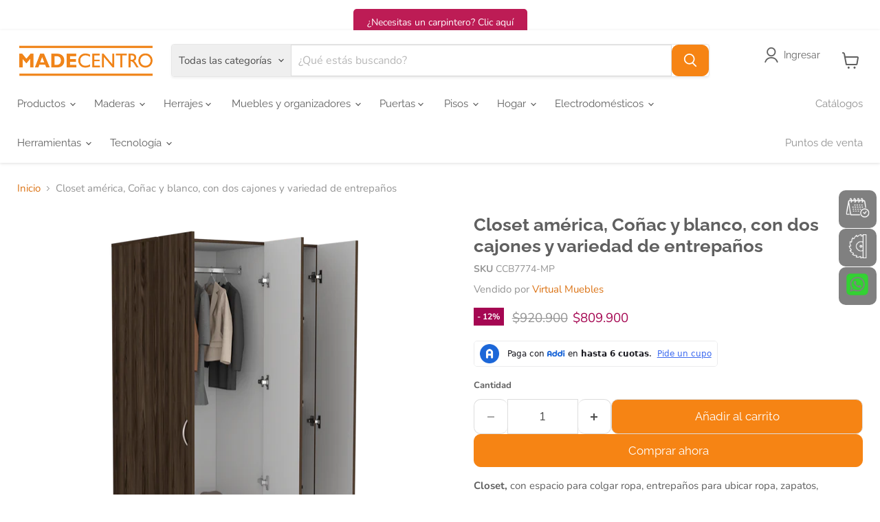

--- FILE ---
content_type: text/html; charset=utf-8
request_url: https://madecentro.com/products/closet-america-chocolate-y-blanco-con-dos-cajones-y-variedad-de-entrepanos
body_size: 56116
content:
<!doctype html>
<html class="no-js no-touch" lang="es">
  <head>
<script>
      window.Store = window.Store || {};
      window.Store.id = 53506080925;
    </script>

    <meta charset="utf-8">
    <meta http-equiv="x-ua-compatible" content="IE=edge">
    <meta name="viewport" content="width=device-width, initial-scale=1"><link rel="preconnect" href="https://cdn.shopify.com">
    <link rel="preconnect" href="https://fonts.shopifycdn.com">
    <link rel="preconnect" href="https://v.shopify.com">
    <link rel="preconnect" href="https://cdn.shopifycloud.com">
    <link
  href="https://cdn.jsdelivr.net/npm/bootstrap@5.3.8/dist/css/bootstrap.min.css"
  rel="stylesheet"
  integrity="sha384-sRIl4kxILFvY47J16cr9ZwB07vP4J8+LH7qKQnuqkuIAvNWLzeN8tE5YBujZqJLB"
  crossorigin="anonymous"
>

<link
  rel="stylesheet"
  href="https://cdn.jsdelivr.net/npm/bootstrap-icons@1.13.1/font/bootstrap-icons.min.css"
  crossorigin="anonymous"
><script src="https://kit.fontawesome.com/02e2debf58.js" crossorigin="anonymous" defer></script><script
  src="https://cdn.jsdelivr.net/npm/bootstrap@5.3.8/dist/js/bootstrap.bundle.min.js"
  integrity="sha384-FKyoEForCGlyvwx9Hj09JcYn3nv7wiPVlz7YYwJrWVcXK/BmnVDxM+D2scQbITxI"
  crossorigin="anonymous"
  defer
></script>
<script src="https://unpkg.com/@popperjs/core@2" crossorigin="anonymous" defer></script>

  <link rel="shortcut icon" href="//madecentro.com/cdn/shop/files/favicon_32x32.png?v=1689102155" type="image/png">


    
    

















    
    
    

    
    

    
    <meta property="og:image:alt" content="Closet América, Chocolate y Blanco, con Dos Cajones y Variedad de Entrepaños" />
  
















    
    
    
      
      

    
<meta property="twitter:image:width" content="1200" />
    <meta property="twitter:image:height" content="1200" />
    
    
    <meta property="twitter:image:alt" content="Closet América, Chocolate y Blanco, con Dos Cajones y Variedad de Entrepaños" />
  


<link rel="preload" href="//madecentro.com/cdn/fonts/raleway/raleway_n4.2c76ddd103ff0f30b1230f13e160330ff8b2c68a.woff2" as="font" crossorigin="anonymous"><link rel="preload" href="//madecentro.com/cdn/shop/t/70/assets/theme.css?v=82812134666102197801762866132" as="style" onload="this.rel='stylesheet'">
    <noscript><link href="//madecentro.com/cdn/shop/t/70/assets/theme.css?v=82812134666102197801762866132" rel="stylesheet" type="text/css" media="all" /></noscript>

    <script>window.performance && window.performance.mark && window.performance.mark('shopify.content_for_header.start');</script><meta name="google-site-verification" content="2mWQn3DoLo7wy1fCvXA1zpIIBMCOfOJvrnEAdNXvAgY">
<meta id="shopify-digital-wallet" name="shopify-digital-wallet" content="/53506080925/digital_wallets/dialog">
<link rel="alternate" type="application/json+oembed" href="https://madecentro.com/products/closet-america-chocolate-y-blanco-con-dos-cajones-y-variedad-de-entrepanos.oembed">
<script async="async" src="/checkouts/internal/preloads.js?locale=es-CO"></script>
<script id="shopify-features" type="application/json">{"accessToken":"1019194e1e8e85ffe18224969ec3cbe8","betas":["rich-media-storefront-analytics"],"domain":"madecentro.com","predictiveSearch":true,"shopId":53506080925,"locale":"es"}</script>
<script>var Shopify = Shopify || {};
Shopify.shop = "madecentro.myshopify.com";
Shopify.locale = "es";
Shopify.currency = {"active":"COP","rate":"1.0"};
Shopify.country = "CO";
Shopify.theme = {"name":"Theme\/master","id":154047643878,"schema_name":"Empire","schema_version":"10.0.1","theme_store_id":null,"role":"main"};
Shopify.theme.handle = "null";
Shopify.theme.style = {"id":null,"handle":null};
Shopify.cdnHost = "madecentro.com/cdn";
Shopify.routes = Shopify.routes || {};
Shopify.routes.root = "/";</script>
<script type="module">!function(o){(o.Shopify=o.Shopify||{}).modules=!0}(window);</script>
<script>!function(o){function n(){var o=[];function n(){o.push(Array.prototype.slice.apply(arguments))}return n.q=o,n}var t=o.Shopify=o.Shopify||{};t.loadFeatures=n(),t.autoloadFeatures=n()}(window);</script>
<script id="shop-js-analytics" type="application/json">{"pageType":"product"}</script>
<script defer="defer" async type="module" src="//madecentro.com/cdn/shopifycloud/shop-js/modules/v2/client.init-shop-cart-sync_BFpxDrjM.es.esm.js"></script>
<script defer="defer" async type="module" src="//madecentro.com/cdn/shopifycloud/shop-js/modules/v2/chunk.common_CnP21gUX.esm.js"></script>
<script defer="defer" async type="module" src="//madecentro.com/cdn/shopifycloud/shop-js/modules/v2/chunk.modal_D61HrJrg.esm.js"></script>
<script type="module">
  await import("//madecentro.com/cdn/shopifycloud/shop-js/modules/v2/client.init-shop-cart-sync_BFpxDrjM.es.esm.js");
await import("//madecentro.com/cdn/shopifycloud/shop-js/modules/v2/chunk.common_CnP21gUX.esm.js");
await import("//madecentro.com/cdn/shopifycloud/shop-js/modules/v2/chunk.modal_D61HrJrg.esm.js");

  window.Shopify.SignInWithShop?.initShopCartSync?.({"fedCMEnabled":true,"windoidEnabled":true});

</script>
<script>(function() {
  var isLoaded = false;
  function asyncLoad() {
    if (isLoaded) return;
    isLoaded = true;
    var urls = ["https:\/\/tnc-app.herokuapp.com\/get_script\/7e583d6231b011ecac62a2ddc624d2a4.js?v=63513\u0026shop=madecentro.myshopify.com","https:\/\/platform-api.sharethis.com\/js\/sharethis.js?shop=madecentro.myshopify.com#property=617c338c4564d200122a8048\u0026product=inline-share-buttons\u0026source=inline-share-buttons-shopify\u0026ver=1667051256","https:\/\/www.appsyl.com\/floating-bubble\/assets\/js\/custom.js?shop=madecentro.myshopify.com","https:\/\/public.zoorix.com\/sdk.min.js?shop=madecentro.myshopify.com","https:\/\/upsell-app.logbase.io\/lb-upsell.js?shop=madecentro.myshopify.com","https:\/\/cdn.commoninja.com\/sdk\/latest\/commonninja.js?shop=madecentro.myshopify.com","\/\/www.powr.io\/powr.js?powr-token=madecentro.myshopify.com\u0026external-type=shopify\u0026shop=madecentro.myshopify.com","https:\/\/static.klaviyo.com\/onsite\/js\/TGF8my\/klaviyo.js?company_id=TGF8my\u0026shop=madecentro.myshopify.com","https:\/\/cdn.hextom.com\/js\/eventpromotionbar.js?shop=madecentro.myshopify.com","https:\/\/cdn.roseperl.com\/storelocator-prod\/stockist-form\/madecentro-1750217290.js?shop=madecentro.myshopify.com","https:\/\/cdn.jsdelivr.net\/gh\/zahidsattarahmed\/storeview@latest\/newtrackingscript.js?shop=madecentro.myshopify.com","\/\/cdn.shopify.com\/proxy\/1871665cb65af636861c3ebea83f7a0eeb1edd6fc64cf48d635091783806acad\/apps.anhkiet.info\/floatton\/scripts\/26d692c35589b34bd9ece015ff36c110.js?token=20251007215456\u0026shop=madecentro.myshopify.com\u0026sp-cache-control=cHVibGljLCBtYXgtYWdlPTkwMA","https:\/\/cdn.shopify.com\/s\/files\/1\/0535\/0608\/0925\/t\/70\/assets\/yoast-active-script.js?v=1762529611\u0026shop=madecentro.myshopify.com","https:\/\/cdn.roseperl.com\/storelocator-prod\/setting\/madecentro-1763152266.js?shop=madecentro.myshopify.com","https:\/\/cdn.roseperl.com\/storelocator-prod\/wtb\/madecentro-1763152267.js?shop=madecentro.myshopify.com"];
    for (var i = 0; i < urls.length; i++) {
      var s = document.createElement('script');
      s.type = 'text/javascript';
      s.async = true;
      s.src = urls[i];
      var x = document.getElementsByTagName('script')[0];
      x.parentNode.insertBefore(s, x);
    }
  };
  if(window.attachEvent) {
    window.attachEvent('onload', asyncLoad);
  } else {
    window.addEventListener('load', asyncLoad, false);
  }
})();</script>
<script id="__st">var __st={"a":53506080925,"offset":-18000,"reqid":"33059a7b-0fbf-4774-9690-a9864660b584-1770107467","pageurl":"madecentro.com\/products\/closet-america-chocolate-y-blanco-con-dos-cajones-y-variedad-de-entrepanos","u":"bbe36ea7d20a","p":"product","rtyp":"product","rid":8024528322790};</script>
<script>window.ShopifyPaypalV4VisibilityTracking = true;</script>
<script id="captcha-bootstrap">!function(){'use strict';const t='contact',e='account',n='new_comment',o=[[t,t],['blogs',n],['comments',n],[t,'customer']],c=[[e,'customer_login'],[e,'guest_login'],[e,'recover_customer_password'],[e,'create_customer']],r=t=>t.map((([t,e])=>`form[action*='/${t}']:not([data-nocaptcha='true']) input[name='form_type'][value='${e}']`)).join(','),a=t=>()=>t?[...document.querySelectorAll(t)].map((t=>t.form)):[];function s(){const t=[...o],e=r(t);return a(e)}const i='password',u='form_key',d=['recaptcha-v3-token','g-recaptcha-response','h-captcha-response',i],f=()=>{try{return window.sessionStorage}catch{return}},m='__shopify_v',_=t=>t.elements[u];function p(t,e,n=!1){try{const o=window.sessionStorage,c=JSON.parse(o.getItem(e)),{data:r}=function(t){const{data:e,action:n}=t;return t[m]||n?{data:e,action:n}:{data:t,action:n}}(c);for(const[e,n]of Object.entries(r))t.elements[e]&&(t.elements[e].value=n);n&&o.removeItem(e)}catch(o){console.error('form repopulation failed',{error:o})}}const l='form_type',E='cptcha';function T(t){t.dataset[E]=!0}const w=window,h=w.document,L='Shopify',v='ce_forms',y='captcha';let A=!1;((t,e)=>{const n=(g='f06e6c50-85a8-45c8-87d0-21a2b65856fe',I='https://cdn.shopify.com/shopifycloud/storefront-forms-hcaptcha/ce_storefront_forms_captcha_hcaptcha.v1.5.2.iife.js',D={infoText:'Protegido por hCaptcha',privacyText:'Privacidad',termsText:'Términos'},(t,e,n)=>{const o=w[L][v],c=o.bindForm;if(c)return c(t,g,e,D).then(n);var r;o.q.push([[t,g,e,D],n]),r=I,A||(h.body.append(Object.assign(h.createElement('script'),{id:'captcha-provider',async:!0,src:r})),A=!0)});var g,I,D;w[L]=w[L]||{},w[L][v]=w[L][v]||{},w[L][v].q=[],w[L][y]=w[L][y]||{},w[L][y].protect=function(t,e){n(t,void 0,e),T(t)},Object.freeze(w[L][y]),function(t,e,n,w,h,L){const[v,y,A,g]=function(t,e,n){const i=e?o:[],u=t?c:[],d=[...i,...u],f=r(d),m=r(i),_=r(d.filter((([t,e])=>n.includes(e))));return[a(f),a(m),a(_),s()]}(w,h,L),I=t=>{const e=t.target;return e instanceof HTMLFormElement?e:e&&e.form},D=t=>v().includes(t);t.addEventListener('submit',(t=>{const e=I(t);if(!e)return;const n=D(e)&&!e.dataset.hcaptchaBound&&!e.dataset.recaptchaBound,o=_(e),c=g().includes(e)&&(!o||!o.value);(n||c)&&t.preventDefault(),c&&!n&&(function(t){try{if(!f())return;!function(t){const e=f();if(!e)return;const n=_(t);if(!n)return;const o=n.value;o&&e.removeItem(o)}(t);const e=Array.from(Array(32),(()=>Math.random().toString(36)[2])).join('');!function(t,e){_(t)||t.append(Object.assign(document.createElement('input'),{type:'hidden',name:u})),t.elements[u].value=e}(t,e),function(t,e){const n=f();if(!n)return;const o=[...t.querySelectorAll(`input[type='${i}']`)].map((({name:t})=>t)),c=[...d,...o],r={};for(const[a,s]of new FormData(t).entries())c.includes(a)||(r[a]=s);n.setItem(e,JSON.stringify({[m]:1,action:t.action,data:r}))}(t,e)}catch(e){console.error('failed to persist form',e)}}(e),e.submit())}));const S=(t,e)=>{t&&!t.dataset[E]&&(n(t,e.some((e=>e===t))),T(t))};for(const o of['focusin','change'])t.addEventListener(o,(t=>{const e=I(t);D(e)&&S(e,y())}));const B=e.get('form_key'),M=e.get(l),P=B&&M;t.addEventListener('DOMContentLoaded',(()=>{const t=y();if(P)for(const e of t)e.elements[l].value===M&&p(e,B);[...new Set([...A(),...v().filter((t=>'true'===t.dataset.shopifyCaptcha))])].forEach((e=>S(e,t)))}))}(h,new URLSearchParams(w.location.search),n,t,e,['guest_login'])})(!1,!0)}();</script>
<script integrity="sha256-4kQ18oKyAcykRKYeNunJcIwy7WH5gtpwJnB7kiuLZ1E=" data-source-attribution="shopify.loadfeatures" defer="defer" src="//madecentro.com/cdn/shopifycloud/storefront/assets/storefront/load_feature-a0a9edcb.js" crossorigin="anonymous"></script>
<script data-source-attribution="shopify.dynamic_checkout.dynamic.init">var Shopify=Shopify||{};Shopify.PaymentButton=Shopify.PaymentButton||{isStorefrontPortableWallets:!0,init:function(){window.Shopify.PaymentButton.init=function(){};var t=document.createElement("script");t.src="https://madecentro.com/cdn/shopifycloud/portable-wallets/latest/portable-wallets.es.js",t.type="module",document.head.appendChild(t)}};
</script>
<script data-source-attribution="shopify.dynamic_checkout.buyer_consent">
  function portableWalletsHideBuyerConsent(e){var t=document.getElementById("shopify-buyer-consent"),n=document.getElementById("shopify-subscription-policy-button");t&&n&&(t.classList.add("hidden"),t.setAttribute("aria-hidden","true"),n.removeEventListener("click",e))}function portableWalletsShowBuyerConsent(e){var t=document.getElementById("shopify-buyer-consent"),n=document.getElementById("shopify-subscription-policy-button");t&&n&&(t.classList.remove("hidden"),t.removeAttribute("aria-hidden"),n.addEventListener("click",e))}window.Shopify?.PaymentButton&&(window.Shopify.PaymentButton.hideBuyerConsent=portableWalletsHideBuyerConsent,window.Shopify.PaymentButton.showBuyerConsent=portableWalletsShowBuyerConsent);
</script>
<script>
  function portableWalletsCleanup(e){e&&e.src&&console.error("Failed to load portable wallets script "+e.src);var t=document.querySelectorAll("shopify-accelerated-checkout .shopify-payment-button__skeleton, shopify-accelerated-checkout-cart .wallet-cart-button__skeleton"),e=document.getElementById("shopify-buyer-consent");for(let e=0;e<t.length;e++)t[e].remove();e&&e.remove()}function portableWalletsNotLoadedAsModule(e){e instanceof ErrorEvent&&"string"==typeof e.message&&e.message.includes("import.meta")&&"string"==typeof e.filename&&e.filename.includes("portable-wallets")&&(window.removeEventListener("error",portableWalletsNotLoadedAsModule),window.Shopify.PaymentButton.failedToLoad=e,"loading"===document.readyState?document.addEventListener("DOMContentLoaded",window.Shopify.PaymentButton.init):window.Shopify.PaymentButton.init())}window.addEventListener("error",portableWalletsNotLoadedAsModule);
</script>

<script type="module" src="https://madecentro.com/cdn/shopifycloud/portable-wallets/latest/portable-wallets.es.js" onError="portableWalletsCleanup(this)" crossorigin="anonymous"></script>
<script nomodule>
  document.addEventListener("DOMContentLoaded", portableWalletsCleanup);
</script>

<link id="shopify-accelerated-checkout-styles" rel="stylesheet" media="screen" href="https://madecentro.com/cdn/shopifycloud/portable-wallets/latest/accelerated-checkout-backwards-compat.css" crossorigin="anonymous">
<style id="shopify-accelerated-checkout-cart">
        #shopify-buyer-consent {
  margin-top: 1em;
  display: inline-block;
  width: 100%;
}

#shopify-buyer-consent.hidden {
  display: none;
}

#shopify-subscription-policy-button {
  background: none;
  border: none;
  padding: 0;
  text-decoration: underline;
  font-size: inherit;
  cursor: pointer;
}

#shopify-subscription-policy-button::before {
  box-shadow: none;
}

      </style>
<link rel="stylesheet" media="screen" href="//madecentro.com/cdn/shop/t/70/compiled_assets/styles.css?v=50340">
<script id="snippets-script" data-snippets="product-service-card" defer="defer" src="//madecentro.com/cdn/shop/t/70/compiled_assets/snippet-scripts.js?v=50340"></script>
<script>window.performance && window.performance.mark && window.performance.mark('shopify.content_for_header.end');</script>
<script>
      window.Theme = window.Theme || {};
      window.Theme.version = "10.0.1";
      window.Theme.name = "Empire";
      window.Theme.routes = {
        root_url: "\/",
        account_url: "\/account",
        account_login_url: "https:\/\/shopify.com\/53506080925\/account?locale=es\u0026region_country=CO",
        account_logout_url: "\/account\/logout",
        account_register_url: "https:\/\/shopify.com\/53506080925\/account?locale=es",
        account_addresses_url: "\/account\/addresses",
        collections_url: "\/collections",
        all_products_collection_url: "\/collections\/all",
        search_url: "\/search",
        predictive_search_url: "\/search\/suggest",
        cart_url: "\/cart",
        cart_add_url: "\/cart\/add",
        cart_change_url: "\/cart\/change",
        cart_clear_url: "\/cart\/clear",
        product_recommendations_url: "\/recommendations\/products"
      };
    </script><script src="https://ajax.googleapis.com/ajax/libs/jquery/3.5.1/jquery.min.js" defer></script><script
      data-name="shopifyAddiWidget"
      data-id="madecentro"
      data-ally-slug="madecentro-ecommerce"
      data-element-reference=".product-block.product-block--price"
      src="https://statics.addi.com/shopify/js/shopify-co-widget-wrapper.bundle.min.js"
      defer
    ></script>

    <script>window.is_hulkpo_installed=true</script>
    
<script>
	window.StoreCreditInit = {
		shop: 'madecentro.myshopify.com',
		cashback_widget_status: 0
	}
</script>




    


  
<script>
	window.StoreCreditInit = {
		shop: 'madecentro.myshopify.com',
		cashback_widget_status: 0
	}
</script>






<script>window.is_hulkpo_installed=true</script><!-- BEGIN app block: shopify://apps/yoast-seo/blocks/metatags/7c777011-bc88-4743-a24e-64336e1e5b46 -->
<!-- This site is optimized with Yoast SEO for Shopify -->
<title>Closet américa, Coñac y blanco, con dos cajones y variedad de entrepañ - Madecentro</title>
<meta name="description" content="Closet, con espacio para colgar ropa, entrepaños para ubicar ropa, zapatos, accesorios y otros, y cajones con gran capacidad de almacenamiento. Elaborado en Madera aglomerada MDP, recubierta con láminas melamínicas de excelente calidad, en color Chocolate y Blanco. Sus medidas son: Alto: 180 cmAncho: 90 cmFondo: 47 cm" />
<link rel="canonical" href="https://madecentro.com/products/closet-america-chocolate-y-blanco-con-dos-cajones-y-variedad-de-entrepanos" />
<meta name="robots" content="index, follow, max-image-preview:large, max-snippet:-1, max-video-preview:-1" />
<meta property="og:site_name" content="Madecentro" />
<meta property="og:url" content="https://madecentro.com/products/closet-america-chocolate-y-blanco-con-dos-cajones-y-variedad-de-entrepanos" />
<meta property="og:locale" content="es_ES" />
<meta property="og:type" content="product" />
<meta property="og:title" content="Closet américa, Coñac y blanco, con dos cajones y variedad de entrepañ - Madecentro" />
<meta property="og:description" content="Closet, con espacio para colgar ropa, entrepaños para ubicar ropa, zapatos, accesorios y otros, y cajones con gran capacidad de almacenamiento. Elaborado en Madera aglomerada MDP, recubierta con láminas melamínicas de excelente calidad, en color Chocolate y Blanco. Sus medidas son: Alto: 180 cmAncho: 90 cmFondo: 47 cm" />
<meta property="og:image" content="https://madecentro.com/cdn/shop/products/CCB7774-ClosetAmerica-ChocolateyBlanco-Lateral-A-RTA-Virtual-Muebles-VM-Hogar.png?v=1666216200" />
<meta property="og:image:height" content="1024" />
<meta property="og:image:width" content="1024" />
<meta property="og:availability" content="instock" />
<meta property="product:availability" content="instock" />
<meta property="product:condition" content="new" />
<meta property="product:price:amount" content="809900.0" />
<meta property="product:price:currency" content="COP" />
<meta property="product:retailer_item_id" content="CCB7774-MP" />
<meta property="og:price:standard_amount" content="920900.0" />
<meta name="twitter:card" content="summary_large_image" />
<script type="application/ld+json" id="yoast-schema-graph">
{
  "@context": "https://schema.org",
  "@graph": [
    {
      "@type": "Organization",
      "@id": "https://madecentro.com/#/schema/organization/1",
      "url": "https://madecentro.com",
      "name": "Madecentro Colombia S.A.S",
      "alternateName": "Madecentro",
      "logo": {
        "@id": "https://madecentro.com/#/schema/ImageObject/31711379521766"
      },
      "image": [
        {
          "@id": "https://madecentro.com/#/schema/ImageObject/31711379521766"
        }
      ],
      "hasMerchantReturnPolicy": {
        "@type": "MerchantReturnPolicy",
        "merchantReturnLink": "https://madecentro.com/policies/refund-policy"
      },
      "sameAs": ["https:\/\/www.instagram.com\/madecentroco\/"]
    },
    {
      "@type": "ImageObject",
      "@id": "https://madecentro.com/#/schema/ImageObject/31711379521766",
      "width": 1080,
      "height": 1080,
      "url": "https:\/\/madecentro.com\/cdn\/shop\/files\/Escritorio_modular_Raiza_1.jpg?v=1674578739",
      "contentUrl": "https:\/\/madecentro.com\/cdn\/shop\/files\/Escritorio_modular_Raiza_1.jpg?v=1674578739"
    },
    {
      "@type": "WebSite",
      "@id": "https://madecentro.com/#/schema/website/1",
      "url": "https://madecentro.com",
      "name": "Madecentro Colombia",
      "alternateName": "Madecentro",
      "potentialAction": {
        "@type": "SearchAction",
        "target": "https://madecentro.com/search?q={search_term_string}",
        "query-input": "required name=search_term_string"
      },
      "publisher": {
        "@id": "https://madecentro.com/#/schema/organization/1"
      },
      "inLanguage": "es"
    },
    {
      "@type": "ItemPage",
      "@id": "https:\/\/madecentro.com\/products\/closet-america-chocolate-y-blanco-con-dos-cajones-y-variedad-de-entrepanos",
      "name": "Closet américa, Coñac y blanco, con dos cajones y variedad de entrepañ - Madecentro",
      "description": "Closet, con espacio para colgar ropa, entrepaños para ubicar ropa, zapatos, accesorios y otros, y cajones con gran capacidad de almacenamiento. Elaborado en Madera aglomerada MDP, recubierta con láminas melamínicas de excelente calidad, en color Chocolate y Blanco. Sus medidas son: Alto: 180 cmAncho: 90 cmFondo: 47 cm",
      "datePublished": "2026-01-26T16:04:56-05:00",
      "breadcrumb": {
        "@id": "https:\/\/madecentro.com\/products\/closet-america-chocolate-y-blanco-con-dos-cajones-y-variedad-de-entrepanos\/#\/schema\/breadcrumb"
      },
      "primaryImageOfPage": {
        "@id": "https://madecentro.com/#/schema/ImageObject/31164842279142"
      },
      "image": [{
        "@id": "https://madecentro.com/#/schema/ImageObject/31164842279142"
      }],
      "isPartOf": {
        "@id": "https://madecentro.com/#/schema/website/1"
      },
      "url": "https:\/\/madecentro.com\/products\/closet-america-chocolate-y-blanco-con-dos-cajones-y-variedad-de-entrepanos"
    },
    {
      "@type": "ImageObject",
      "@id": "https://madecentro.com/#/schema/ImageObject/31164842279142",
      "caption": "Closet América, Chocolate y Blanco, con Dos Cajones y Variedad de Entrepaños",
      "inLanguage": "es",
      "width": 1024,
      "height": 1024,
      "url": "https:\/\/madecentro.com\/cdn\/shop\/products\/CCB7774-ClosetAmerica-ChocolateyBlanco-Lateral-A-RTA-Virtual-Muebles-VM-Hogar.png?v=1666216200",
      "contentUrl": "https:\/\/madecentro.com\/cdn\/shop\/products\/CCB7774-ClosetAmerica-ChocolateyBlanco-Lateral-A-RTA-Virtual-Muebles-VM-Hogar.png?v=1666216200"
    },
    {
      "@type": "ProductGroup",
      "@id": "https:\/\/madecentro.com\/products\/closet-america-chocolate-y-blanco-con-dos-cajones-y-variedad-de-entrepanos\/#\/schema\/Product",
      "brand": [{
        "@type": "Brand",
        "name": "Virtual Muebles"
      }],
      "mainEntityOfPage": {
        "@id": "https:\/\/madecentro.com\/products\/closet-america-chocolate-y-blanco-con-dos-cajones-y-variedad-de-entrepanos"
      },
      "name": "Closet américa, Coñac y blanco, con dos cajones y variedad de entrepaños",
      "description": "Closet, con espacio para colgar ropa, entrepaños para ubicar ropa, zapatos, accesorios y otros, y cajones con gran capacidad de almacenamiento. Elaborado en Madera aglomerada MDP, recubierta con láminas melamínicas de excelente calidad, en color Chocolate y Blanco. Sus medidas son: Alto: 180 cmAncho: 90 cmFondo: 47 cm",
      "image": [{
        "@id": "https://madecentro.com/#/schema/ImageObject/31164842279142"
      }],
      "productGroupID": "8024528322790",
      "hasVariant": [
        {
          "@type": "Product",
          "@id": "https://madecentro.com/#/schema/Product/43469326418150",
          "name": "Closet américa, Coñac y blanco, con dos cajones y variedad de entrepaños",
          "sku": "CCB7774-MP",
          "image": [{
            "@id": "https://madecentro.com/#/schema/ImageObject/31164842279142"
          }],
          "offers": {
            "@type": "Offer",
            "@id": "https://madecentro.com/#/schema/Offer/43469326418150",
            "availability": "https://schema.org/InStock",
            "priceSpecification": [
              {
                "@type": "UnitPriceSpecification",
                "valueAddedTaxIncluded": true,
                "price": 809900.0,
                "priceCurrency": "COP"
              }, {
                "@type": "UnitPriceSpecification",
                "priceType": "https://schema.org/StrikethroughPrice",
                "valueAddedTaxIncluded": true,
                "price": 920900.0,
                "priceCurrency": "COP"
              }
            ],
            "seller": {
              "@id": "https://madecentro.com/#/schema/organization/1"
            },
            "url": "https:\/\/madecentro.com\/products\/closet-america-chocolate-y-blanco-con-dos-cajones-y-variedad-de-entrepanos",
            "checkoutPageURLTemplate": "https:\/\/madecentro.com\/cart\/add?id=43469326418150\u0026quantity=1"
          }
        }
      ],
      "url": "https:\/\/madecentro.com\/products\/closet-america-chocolate-y-blanco-con-dos-cajones-y-variedad-de-entrepanos"
    },
    {
      "@type": "BreadcrumbList",
      "@id": "https:\/\/madecentro.com\/products\/closet-america-chocolate-y-blanco-con-dos-cajones-y-variedad-de-entrepanos\/#\/schema\/breadcrumb",
      "itemListElement": [
        {
          "@type": "ListItem",
          "name": "Madecentro",
          "item": "https:\/\/madecentro.com",
          "position": 1
        },
        {
          "@type": "ListItem",
          "name": "Closet américa, Coñac y blanco, con dos cajones y variedad de entrepaños",
          "position": 2
        }
      ]
    }

  ]}
</script>
<!--/ Yoast SEO -->
<!-- END app block --><!-- BEGIN app block: shopify://apps/pagefly-page-builder/blocks/app-embed/83e179f7-59a0-4589-8c66-c0dddf959200 -->

<!-- BEGIN app snippet: pagefly-cro-ab-testing-main -->







<script>
  ;(function () {
    const url = new URL(window.location)
    const viewParam = url.searchParams.get('view')
    if (viewParam && viewParam.includes('variant-pf-')) {
      url.searchParams.set('pf_v', viewParam)
      url.searchParams.delete('view')
      window.history.replaceState({}, '', url)
    }
  })()
</script>



<script type='module'>
  
  window.PAGEFLY_CRO = window.PAGEFLY_CRO || {}

  window.PAGEFLY_CRO['data_debug'] = {
    original_template_suffix: "virtual-muebles",
    allow_ab_test: false,
    ab_test_start_time: 0,
    ab_test_end_time: 0,
    today_date_time: 1770107467000,
  }
  window.PAGEFLY_CRO['GA4'] = { enabled: false}
</script>

<!-- END app snippet -->








  <script src='https://cdn.shopify.com/extensions/019c1c9b-69a5-75c7-99f1-f2ea136270a3/pagefly-page-builder-218/assets/pagefly-helper.js' defer='defer'></script>

  <script src='https://cdn.shopify.com/extensions/019c1c9b-69a5-75c7-99f1-f2ea136270a3/pagefly-page-builder-218/assets/pagefly-general-helper.js' defer='defer'></script>

  <script src='https://cdn.shopify.com/extensions/019c1c9b-69a5-75c7-99f1-f2ea136270a3/pagefly-page-builder-218/assets/pagefly-snap-slider.js' defer='defer'></script>

  <script src='https://cdn.shopify.com/extensions/019c1c9b-69a5-75c7-99f1-f2ea136270a3/pagefly-page-builder-218/assets/pagefly-slideshow-v3.js' defer='defer'></script>

  <script src='https://cdn.shopify.com/extensions/019c1c9b-69a5-75c7-99f1-f2ea136270a3/pagefly-page-builder-218/assets/pagefly-slideshow-v4.js' defer='defer'></script>

  <script src='https://cdn.shopify.com/extensions/019c1c9b-69a5-75c7-99f1-f2ea136270a3/pagefly-page-builder-218/assets/pagefly-glider.js' defer='defer'></script>

  <script src='https://cdn.shopify.com/extensions/019c1c9b-69a5-75c7-99f1-f2ea136270a3/pagefly-page-builder-218/assets/pagefly-slideshow-v1-v2.js' defer='defer'></script>

  <script src='https://cdn.shopify.com/extensions/019c1c9b-69a5-75c7-99f1-f2ea136270a3/pagefly-page-builder-218/assets/pagefly-product-media.js' defer='defer'></script>

  <script src='https://cdn.shopify.com/extensions/019c1c9b-69a5-75c7-99f1-f2ea136270a3/pagefly-page-builder-218/assets/pagefly-product.js' defer='defer'></script>


<script id='pagefly-helper-data' type='application/json'>
  {
    "page_optimization": {
      "assets_prefetching": false
    },
    "elements_asset_mapper": {
      "Accordion": "https://cdn.shopify.com/extensions/019c1c9b-69a5-75c7-99f1-f2ea136270a3/pagefly-page-builder-218/assets/pagefly-accordion.js",
      "Accordion3": "https://cdn.shopify.com/extensions/019c1c9b-69a5-75c7-99f1-f2ea136270a3/pagefly-page-builder-218/assets/pagefly-accordion3.js",
      "CountDown": "https://cdn.shopify.com/extensions/019c1c9b-69a5-75c7-99f1-f2ea136270a3/pagefly-page-builder-218/assets/pagefly-countdown.js",
      "GMap1": "https://cdn.shopify.com/extensions/019c1c9b-69a5-75c7-99f1-f2ea136270a3/pagefly-page-builder-218/assets/pagefly-gmap.js",
      "GMap2": "https://cdn.shopify.com/extensions/019c1c9b-69a5-75c7-99f1-f2ea136270a3/pagefly-page-builder-218/assets/pagefly-gmap.js",
      "GMapBasicV2": "https://cdn.shopify.com/extensions/019c1c9b-69a5-75c7-99f1-f2ea136270a3/pagefly-page-builder-218/assets/pagefly-gmap.js",
      "GMapAdvancedV2": "https://cdn.shopify.com/extensions/019c1c9b-69a5-75c7-99f1-f2ea136270a3/pagefly-page-builder-218/assets/pagefly-gmap.js",
      "HTML.Video": "https://cdn.shopify.com/extensions/019c1c9b-69a5-75c7-99f1-f2ea136270a3/pagefly-page-builder-218/assets/pagefly-htmlvideo.js",
      "HTML.Video2": "https://cdn.shopify.com/extensions/019c1c9b-69a5-75c7-99f1-f2ea136270a3/pagefly-page-builder-218/assets/pagefly-htmlvideo2.js",
      "HTML.Video3": "https://cdn.shopify.com/extensions/019c1c9b-69a5-75c7-99f1-f2ea136270a3/pagefly-page-builder-218/assets/pagefly-htmlvideo2.js",
      "BackgroundVideo": "https://cdn.shopify.com/extensions/019c1c9b-69a5-75c7-99f1-f2ea136270a3/pagefly-page-builder-218/assets/pagefly-htmlvideo2.js",
      "Instagram": "https://cdn.shopify.com/extensions/019c1c9b-69a5-75c7-99f1-f2ea136270a3/pagefly-page-builder-218/assets/pagefly-instagram.js",
      "Instagram2": "https://cdn.shopify.com/extensions/019c1c9b-69a5-75c7-99f1-f2ea136270a3/pagefly-page-builder-218/assets/pagefly-instagram.js",
      "Insta3": "https://cdn.shopify.com/extensions/019c1c9b-69a5-75c7-99f1-f2ea136270a3/pagefly-page-builder-218/assets/pagefly-instagram3.js",
      "Tabs": "https://cdn.shopify.com/extensions/019c1c9b-69a5-75c7-99f1-f2ea136270a3/pagefly-page-builder-218/assets/pagefly-tab.js",
      "Tabs3": "https://cdn.shopify.com/extensions/019c1c9b-69a5-75c7-99f1-f2ea136270a3/pagefly-page-builder-218/assets/pagefly-tab3.js",
      "ProductBox": "https://cdn.shopify.com/extensions/019c1c9b-69a5-75c7-99f1-f2ea136270a3/pagefly-page-builder-218/assets/pagefly-cart.js",
      "FBPageBox2": "https://cdn.shopify.com/extensions/019c1c9b-69a5-75c7-99f1-f2ea136270a3/pagefly-page-builder-218/assets/pagefly-facebook.js",
      "FBLikeButton2": "https://cdn.shopify.com/extensions/019c1c9b-69a5-75c7-99f1-f2ea136270a3/pagefly-page-builder-218/assets/pagefly-facebook.js",
      "TwitterFeed2": "https://cdn.shopify.com/extensions/019c1c9b-69a5-75c7-99f1-f2ea136270a3/pagefly-page-builder-218/assets/pagefly-twitter.js",
      "Paragraph4": "https://cdn.shopify.com/extensions/019c1c9b-69a5-75c7-99f1-f2ea136270a3/pagefly-page-builder-218/assets/pagefly-paragraph4.js",

      "AliReviews": "https://cdn.shopify.com/extensions/019c1c9b-69a5-75c7-99f1-f2ea136270a3/pagefly-page-builder-218/assets/pagefly-3rd-elements.js",
      "BackInStock": "https://cdn.shopify.com/extensions/019c1c9b-69a5-75c7-99f1-f2ea136270a3/pagefly-page-builder-218/assets/pagefly-3rd-elements.js",
      "GloboBackInStock": "https://cdn.shopify.com/extensions/019c1c9b-69a5-75c7-99f1-f2ea136270a3/pagefly-page-builder-218/assets/pagefly-3rd-elements.js",
      "GrowaveWishlist": "https://cdn.shopify.com/extensions/019c1c9b-69a5-75c7-99f1-f2ea136270a3/pagefly-page-builder-218/assets/pagefly-3rd-elements.js",
      "InfiniteOptionsShopPad": "https://cdn.shopify.com/extensions/019c1c9b-69a5-75c7-99f1-f2ea136270a3/pagefly-page-builder-218/assets/pagefly-3rd-elements.js",
      "InkybayProductPersonalizer": "https://cdn.shopify.com/extensions/019c1c9b-69a5-75c7-99f1-f2ea136270a3/pagefly-page-builder-218/assets/pagefly-3rd-elements.js",
      "LimeSpot": "https://cdn.shopify.com/extensions/019c1c9b-69a5-75c7-99f1-f2ea136270a3/pagefly-page-builder-218/assets/pagefly-3rd-elements.js",
      "Loox": "https://cdn.shopify.com/extensions/019c1c9b-69a5-75c7-99f1-f2ea136270a3/pagefly-page-builder-218/assets/pagefly-3rd-elements.js",
      "Opinew": "https://cdn.shopify.com/extensions/019c1c9b-69a5-75c7-99f1-f2ea136270a3/pagefly-page-builder-218/assets/pagefly-3rd-elements.js",
      "Powr": "https://cdn.shopify.com/extensions/019c1c9b-69a5-75c7-99f1-f2ea136270a3/pagefly-page-builder-218/assets/pagefly-3rd-elements.js",
      "ProductReviews": "https://cdn.shopify.com/extensions/019c1c9b-69a5-75c7-99f1-f2ea136270a3/pagefly-page-builder-218/assets/pagefly-3rd-elements.js",
      "PushOwl": "https://cdn.shopify.com/extensions/019c1c9b-69a5-75c7-99f1-f2ea136270a3/pagefly-page-builder-218/assets/pagefly-3rd-elements.js",
      "ReCharge": "https://cdn.shopify.com/extensions/019c1c9b-69a5-75c7-99f1-f2ea136270a3/pagefly-page-builder-218/assets/pagefly-3rd-elements.js",
      "Rivyo": "https://cdn.shopify.com/extensions/019c1c9b-69a5-75c7-99f1-f2ea136270a3/pagefly-page-builder-218/assets/pagefly-3rd-elements.js",
      "TrackingMore": "https://cdn.shopify.com/extensions/019c1c9b-69a5-75c7-99f1-f2ea136270a3/pagefly-page-builder-218/assets/pagefly-3rd-elements.js",
      "Vitals": "https://cdn.shopify.com/extensions/019c1c9b-69a5-75c7-99f1-f2ea136270a3/pagefly-page-builder-218/assets/pagefly-3rd-elements.js",
      "Wiser": "https://cdn.shopify.com/extensions/019c1c9b-69a5-75c7-99f1-f2ea136270a3/pagefly-page-builder-218/assets/pagefly-3rd-elements.js"
    },
    "custom_elements_mapper": {
      "pf-click-action-element": "https://cdn.shopify.com/extensions/019c1c9b-69a5-75c7-99f1-f2ea136270a3/pagefly-page-builder-218/assets/pagefly-click-action-element.js",
      "pf-dialog-element": "https://cdn.shopify.com/extensions/019c1c9b-69a5-75c7-99f1-f2ea136270a3/pagefly-page-builder-218/assets/pagefly-dialog-element.js"
    }
  }
</script>


<!-- END app block --><!-- BEGIN app block: shopify://apps/tolstoy-shoppable-video-quiz/blocks/widget-block/06fa8282-42ff-403e-b67c-1936776aed11 -->




                























<script
  type="module"
  async
  src="https://widget.gotolstoy.com/we/widget.js"
  data-shop=madecentro.myshopify.com
  data-app-key=910e9e7a-009e-4444-a071-370608f3b4d0
  data-should-use-cache=true
  data-cache-version=19ae00f89bd
  data-product-gallery-projects="[]"
  data-collection-gallery-projects="[]"
  data-product-id=8024528322790
  data-template-name="product.virtual-muebles"
  data-ot-ignore
>
</script>
<script
  type="text/javascript"
  nomodule
  async
  src="https://widget.gotolstoy.com/widget/widget.js"
  data-shop=madecentro.myshopify.com
  data-app-key=910e9e7a-009e-4444-a071-370608f3b4d0
  data-should-use-cache=true
  data-cache-version=19ae00f89bd
  data-product-gallery-projects="[]"
  data-collection-gallery-projects="[]"
  data-product-id=8024528322790
  data-collection-id=""
  data-template-name="product.virtual-muebles"
  data-ot-ignore
></script>
<script
  type="module"
  async
  src="https://play.gotolstoy.com/widget-v2/widget.js"
  id="tolstoy-widget-script"
  data-shop=madecentro.myshopify.com
  data-app-key=910e9e7a-009e-4444-a071-370608f3b4d0
  data-should-use-cache=true
  data-cache-version=19ae00f89bd
  data-product-gallery-projects="[]"
  data-collection-gallery-projects="[]"
  data-product-id=8024528322790
  data-collection-id=""
  data-shop-assistant-enabled="false"
  data-search-bar-widget-enabled="false"
  data-template-name="product.virtual-muebles"
  data-customer-id=""
  data-ot-ignore
></script>
<script>
  window.tolstoyCurrencySymbol = '$';
  window.tolstoyMoneyFormat = '${{ amount_no_decimals_with_comma_separator }}';
</script>
<script>
  window.tolstoyDebug = {
    enable: () => {
      fetch('/cart/update.js', {
        method: 'POST',
        headers: { 'Content-Type': 'application/json' },
        body: JSON.stringify({ attributes: { TolstoyDebugEnabled: 'true' } })
      })
      .then(response => response.json())
      .then(() => window.location.reload());
    },
    disable: () => {
      fetch('/cart/update.js', {
        method: 'POST',
        headers: { 'Content-Type': 'application/json' },
        body: JSON.stringify({ attributes: { TolstoyDebugEnabled: null } })
      })
      .then(response => response.json())
      .then(() => window.location.reload())
    },
    status: async () => {
      const response = await fetch('/cart.js');
      const json = await response.json();
      console.log(json.attributes);
    }
  }
</script>

<!-- END app block --><!-- BEGIN app block: shopify://apps/apippa-custom-price-calc/blocks/cpc-app-embed/c499fa68-8478-4285-a3f7-27654dd66c3e -->    
    <script>console.log("Not inside Theme Editor");</script>
    
      <!-- Injecting jQuery from CDN -->
    
      <script>
        (function() {
          function loadScript(src, callback) {
            var script = document.createElement('script');
            script.src = src;
            script.type = 'text/javascript';
            script.onload = callback;
            document.head.appendChild(script);
          }
      
          function loadCalculator() {
            loadScript('https://cdn-assets.custompricecalculator.com/shopify/calculator.js', function() {
              console.log('Calculator script loaded!');
            });
          }
          setTimeout(function(){
          if (typeof window.jQuery === 'undefined') {
            loadScript('https://ajax.googleapis.com/ajax/libs/jquery/3.7.1/jquery.min.js', function() {
              console.log('jQuery loaded!');
              loadCalculator();
            });
          } else {
            console.log('jQuery already present!');
            loadCalculator();
          }
        }, 800);
        })();
      </script>
       
    
  
  <!-- END app block --><!-- BEGIN app block: shopify://apps/also-bought/blocks/app-embed-block/b94b27b4-738d-4d92-9e60-43c22d1da3f2 --><script>
    window.codeblackbelt = window.codeblackbelt || {};
    window.codeblackbelt.shop = window.codeblackbelt.shop || 'madecentro.myshopify.com';
    
        window.codeblackbelt.productId = 8024528322790;</script><script src="//cdn.codeblackbelt.com/widgets/also-bought/main.min.js?version=2026020303-0500" async></script>
<!-- END app block --><!-- BEGIN app block: shopify://apps/mercado-pago-antifraud-plus/blocks/embed-block/b19ea721-f94a-4308-bee5-0057c043bac5 -->
<!-- BEGIN app snippet: send-melidata-report --><script>
  const MLD_IS_DEV = false;
  const CART_TOKEN_KEY = 'cartToken';
  const USER_SESSION_ID_KEY = 'pf_user_session_id';
  const EVENT_TYPE = 'event';
  const MLD_PLATFORM_NAME = 'shopify';
  const PLATFORM_VERSION = '1.0.0';
  const MLD_PLUGIN_VERSION = '0.1.0';
  const NAVIGATION_DATA_PATH = 'pf/navigation_data';
  const MELIDATA_TRACKS_URL = 'https://api.mercadopago.com/v1/plugins/melidata/tracks';
  const BUSINESS_NAME = 'mercadopago';
  const MLD_MELI_SESSION_ID_KEY = 'meli_session_id';
  const EVENT_NAME = 'navigation_data'

  const SEND_MELIDATA_REPORT_NAME = MLD_IS_DEV ? 'send_melidata_report_test' : 'send_melidata_report';
  const SUCCESS_SENDING_MELIDATA_REPORT_VALUE = 'SUCCESS_SENDING_MELIDATA_REPORT';
  const FAILED_SENDING_MELIDATA_REPORT_VALUE = 'FAILED_SENDING_MELIDATA_REPORT';

  const userAgent = navigator.userAgent;
  const startTime = Date.now();
  const deviceId = sessionStorage.getItem(MLD_MELI_SESSION_ID_KEY) ?? '';
  const cartToken = localStorage.getItem(CART_TOKEN_KEY) ?? '';
  const userSessionId = generateUserSessionId();
  const shopId = __st?.a ?? '';
  const shopUrl = Shopify?.shop ?? '';
  const country = Shopify?.country ?? '';

  const siteIdMap = {
    BR: 'MLB',
    MX: 'MLM',
    CO: 'MCO',
    CL: 'MLC',
    UY: 'MLU',
    PE: 'MPE',
    AR: 'MLA',
  };

  function getSiteId() {
    return siteIdMap[country] ?? 'MLB';
  }

  function detectBrowser() {
    switch (true) {
      case /Edg/.test(userAgent):
        return 'Microsoft Edge';
      case /Chrome/.test(userAgent) && !/Edg/.test(userAgent):
        return 'Chrome';
      case /Firefox/.test(userAgent):
        return 'Firefox';
      case /Safari/.test(userAgent) && !/Chrome/.test(userAgent):
        return 'Safari';
      case /Opera/.test(userAgent) || /OPR/.test(userAgent):
        return 'Opera';
      case /Trident/.test(userAgent) || /MSIE/.test(userAgent):
        return 'Internet Explorer';
      case /Edge/.test(userAgent):
        return 'Microsoft Edge (Legacy)';
      default:
        return 'Unknown';
    }
  }

  function detectDevice() {
    switch (true) {
      case /android/i.test(userAgent):
        return '/mobile/android';
      case /iPad|iPhone|iPod/.test(userAgent):
        return '/mobile/ios';
      case /mobile/i.test(userAgent):
        return '/mobile';
      default:
        return '/web/desktop';
    }
  }

  function getPageTimeCount() {
    const endTime = Date.now();
    const timeSpent = endTime - startTime;
    return timeSpent;
  }

  function buildURLPath(fullUrl) {
    try {
      const url = new URL(fullUrl);
      return url.pathname;
    } catch (error) {
      return '';
    }
  }

  function generateUUID() {
    return 'pf-' + Date.now() + '-' + Math.random().toString(36).substring(2, 9);
  }

  function generateUserSessionId() {
    const uuid = generateUUID();
    const userSessionId = sessionStorage.getItem(USER_SESSION_ID_KEY);
    if (!userSessionId) {
      sessionStorage.setItem(USER_SESSION_ID_KEY, uuid);
      return uuid;
    }
    return userSessionId;
  }

  function sendMelidataReport() {
    try {
      const payload = {
        platform: {
          name: MLD_PLATFORM_NAME,
          version: PLATFORM_VERSION,
          uri: '/',
          location: '/',
        },
        plugin: {
          version: MLD_PLUGIN_VERSION,
        },
        user: {
          uid: userSessionId,
        },
        application: {
          business: BUSINESS_NAME,
          site_id: getSiteId(),
          version: PLATFORM_VERSION,
        },
        device: {
          platform: detectDevice(),
        },
        events: [
          {
            path: NAVIGATION_DATA_PATH,
            id: userSessionId,
            type: EVENT_TYPE,
            user_local_timestamp: new Date().toISOString(),
            metadata_type: EVENT_TYPE,
            metadata: {
              event: {
                element: 'window',
                action: 'load',
                target: 'body',
                label: EVENT_NAME,
              },
              configs: [
                {
                  config_name: 'page_time',
                  new_value: getPageTimeCount().toString(),
                },
                {
                  config_name: 'shop',
                  new_value: shopUrl,
                },
                {
                  config_name: 'shop_id',
                  new_value: String(shopId),
                },
                {
                  config_name: 'pf_user_session_id',
                  new_value: userSessionId,
                },
                {
                  config_name: 'current_page',
                  new_value: location.pathname,
                },
                {
                  config_name: 'last_page',
                  new_value: buildURLPath(document.referrer),
                },
                {
                  config_name: 'is_device_generated',
                  new_value: String(!!deviceId),
                },
                {
                  config_name: 'browser',
                  new_value: detectBrowser(),
                },
                {
                  config_name: 'cart_token',
                  new_value: cartToken.slice(1, -1),
                },
              ],
            },
          },
        ],
      };

      const success = navigator.sendBeacon(MELIDATA_TRACKS_URL, JSON.stringify(payload));
      if (success) {
        registerDatadogEvent(SEND_MELIDATA_REPORT_NAME, SUCCESS_SENDING_MELIDATA_REPORT_VALUE, `[${EVENT_NAME}]`, shopUrl);
      } else {
        registerDatadogEvent(SEND_MELIDATA_REPORT_NAME, FAILED_SENDING_MELIDATA_REPORT_VALUE, `[${EVENT_NAME}]`, shopUrl);
      }
    } catch (error) {
      registerDatadogEvent(SEND_MELIDATA_REPORT_NAME, FAILED_SENDING_MELIDATA_REPORT_VALUE, `[${EVENT_NAME}]: ${error}`, shopUrl);
    }
  }
  window.addEventListener('beforeunload', sendMelidataReport);
</script><!-- END app snippet -->
<!-- END app block --><!-- BEGIN app block: shopify://apps/zoorix-cross-sell/blocks/zoorix-head/51fffd07-f9df-4d6a-b901-6d14b243dcad -->
<script>
  window.zoorixCartData = {
    currency: "COP",
    currency_symbol: "$",
    
    original_total_price: 0,
    total_discount: 0,
    item_count: 0,
    items: [
        
    ]
    
  };

  window.Zoorix = window.Zoorix || {};
  window.Zoorix.collectionsHash = {};

  

  
  window.Zoorix.page_type = "product";
  window.Zoorix.product_id = "8024528322790";
    
      
        window.Zoorix.collectionsHash[486508986598] = {title: "5% adicional Black VM" };
      
        window.Zoorix.collectionsHash[413743481062] = {title: "All" };
      
        window.Zoorix.collectionsHash[479725322470] = {title: "Clósets y armarios" };
      
        window.Zoorix.collectionsHash[236893864093] = {title: "Cocina - Herrajes" };
      
        window.Zoorix.collectionsHash[476341534950] = {title: "DO NOT DELETE All Products - Generated by Extend Commerce" };
      
        window.Zoorix.collectionsHash[410578878694] = {title: "Muebles para habitación" };
      
        window.Zoorix.collectionsHash[411242201318] = {title: "Muebles Vm" };
      
        window.Zoorix.collectionsHash[415543722214] = {title: "Promociones Vigentes Marketplace" };
      
        window.Zoorix.collectionsHash[431668986086] = {title: "Super Sale Agosto 2024" };
      
        window.Zoorix.collectionsHash[410683670758] = {title: "Virtual Muebles" };
      
        window.Zoorix.collectionsHash[487319634150] = {title: "Virtualmuebles inventario" };
      
      window.Zoorix.collections = Object.keys(window.Zoorix.collectionsHash).map(c => parseInt(c));
    
  
  window.Zoorix.moneyFormat = "${{ amount_no_decimals_with_comma_separator }}";
  window.Zoorix.moneyFormatWithCurrency = "${{ amount_no_decimals_with_comma_separator }} COP";
  window.Zoorix.template = "product.virtual-muebles";

</script>

<!--<script src="https://cdn.shopify.com/s/javascripts/currencies.js" async></script>-->
<script async src=https://public.zoorix.com/domains/madecentro.myshopify.com/zoorix.js></script>


<!-- END app block --><!-- BEGIN app block: shopify://apps/ta-labels-badges/blocks/bss-pl-config-data/91bfe765-b604-49a1-805e-3599fa600b24 --><script
    id='bss-pl-config-data'
>
	let TAE_StoreId = "28257";
	if (typeof BSS_PL == 'undefined' || TAE_StoreId !== "") {
  		var BSS_PL = {};
		BSS_PL.storeId = 28257;
		BSS_PL.currentPlan = "ten_usd";
		BSS_PL.apiServerProduction = "https://product-labels.tech-arms.io";
		BSS_PL.publicAccessToken = "441a169a70ad11c9d147791058369890";
		BSS_PL.customerTags = "null";
		BSS_PL.customerId = "null";
		BSS_PL.storeIdCustomOld = 10678;
		BSS_PL.storeIdOldWIthPriority = 12200;
		BSS_PL.storeIdOptimizeAppendLabel = 59637
		BSS_PL.optimizeCodeIds = null; 
		BSS_PL.extendedFeatureIds = null;
		BSS_PL.integration = {"laiReview":{"status":0,"config":[]}};
		BSS_PL.settingsData  = {};
		BSS_PL.configProductMetafields = [];
		BSS_PL.configVariantMetafields = [];
		
		BSS_PL.configData = [].concat({"id":116059,"name":"Nueva coleccion Maderas","priority":0,"enable_priority":0,"enable":1,"pages":"1,2,3,4,7","related_product_tag":null,"first_image_tags":null,"img_url":"Nueva1.png","public_img_url":"https://cdn.shopify.com/s/files/1/0535/0608/0925/t/54/assets/Nueva1_png?v=1694035193","position":2,"apply":0,"product_type":0,"exclude_products":6,"collection_image_type":0,"product":"8024522424550,8024491688166,8024510496998,8024491852006,8024554471654,8024544477414,8024569872614","variant":"","collection":"","exclude_product_ids":"","collection_image":"","inventory":0,"tags":"","excludeTags":"","vendors":"","from_price":null,"to_price":null,"domain_id":28257,"locations":"","enable_allowed_countries":0,"locales":"","enable_allowed_locales":0,"enable_visibility_date":0,"from_date":null,"to_date":null,"enable_discount_range":0,"discount_type":1,"discount_from":null,"discount_to":null,"label_text":"Elige%20tu%20combo","label_text_color":"#ffffff","label_text_background_color":{"type":"hex","value":"#f68413ff"},"label_text_font_size":12,"label_text_no_image":1,"label_text_in_stock":"In Stock","label_text_out_stock":"Sold out","label_shadow":{"blur":"0","h_offset":0,"v_offset":0},"label_opacity":100,"topBottom_padding":4,"border_radius":"0px 0px 0px 0px","border_style":null,"border_size":null,"border_color":null,"label_shadow_color":"#808080","label_text_style":0,"label_text_font_family":null,"label_text_font_url":null,"customer_label_preview_image":"/static/adminhtml/images/sample.jpg","label_preview_image":"/static/adminhtml/images/sample.jpg","label_text_enable":1,"customer_tags":"","exclude_customer_tags":"","customer_type":"allcustomers","exclude_customers":"all_customer_tags","label_on_image":"2","label_type":1,"badge_type":0,"custom_selector":null,"margin":{"type":"px","value":{"top":0,"left":0,"right":0,"bottom":0}},"mobile_margin":{"type":"px","value":{"top":0,"left":0,"right":0,"bottom":0}},"margin_top":2,"margin_bottom":0,"mobile_height_label":25,"mobile_width_label":25,"mobile_font_size_label":12,"emoji":null,"emoji_position":null,"transparent_background":null,"custom_page":null,"check_custom_page":false,"include_custom_page":null,"check_include_custom_page":false,"margin_left":0,"instock":null,"price_range_from":null,"price_range_to":null,"enable_price_range":0,"enable_product_publish":0,"customer_selected_product":null,"selected_product":null,"product_publish_from":null,"product_publish_to":null,"enable_countdown_timer":0,"option_format_countdown":0,"countdown_time":null,"option_end_countdown":null,"start_day_countdown":null,"countdown_type":1,"countdown_daily_from_time":null,"countdown_daily_to_time":null,"countdown_interval_start_time":null,"countdown_interval_length":null,"countdown_interval_break_length":null,"public_url_s3":"https://production-labels-bucket.s3.us-east-2.amazonaws.com/public/static/base/images/customer/28257/Nueva1.png","enable_visibility_period":0,"visibility_period":1,"createdAt":"2024-04-17T16:07:12.000Z","customer_ids":"","exclude_customer_ids":"","angle":0,"toolTipText":"","label_shape":"circle","label_shape_type":1,"mobile_fixed_percent_label":"percentage","desktop_width_label":70,"desktop_height_label":70,"desktop_fixed_percent_label":"fixed","mobile_position":2,"desktop_label_unlimited_top":33,"desktop_label_unlimited_left":33,"mobile_label_unlimited_top":33,"mobile_label_unlimited_left":33,"mobile_margin_top":0,"mobile_margin_left":80,"mobile_config_label_enable":null,"mobile_default_config":1,"mobile_margin_bottom":0,"enable_fixed_time":0,"fixed_time":null,"statusLabelHoverText":0,"labelHoverTextLink":{"url":"","is_open_in_newtab":true},"labelAltText":"","statusLabelAltText":0,"enable_badge_stock":0,"badge_stock_style":1,"badge_stock_config":null,"enable_multi_badge":0,"animation_type":0,"animation_duration":2,"animation_repeat_option":0,"animation_repeat":0,"desktop_show_badges":1,"mobile_show_badges":1,"desktop_show_labels":1,"mobile_show_labels":1,"label_text_unlimited_stock":"Unlimited Stock","label_text_pre_order_stock":"Pre-Order","img_plan_id":0,"label_badge_type":"text","deletedAt":null,"desktop_lock_aspect_ratio":false,"mobile_lock_aspect_ratio":false,"img_aspect_ratio":1.002,"preview_board_width":371,"preview_board_height":371,"set_size_on_mobile":true,"set_position_on_mobile":true,"set_margin_on_mobile":true,"from_stock":0,"to_stock":0,"condition_product_title":"{\"enable\":false,\"type\":1,\"content\":\"\"}","conditions_apply_type":"{}","public_font_url":null,"font_size_ratio":null,"group_ids":null,"metafields":null,"no_ratio_height":false,"updatedAt":"2024-04-17T20:22:37.000Z","multipleBadge":null,"translations":[],"label_id":116059,"label_text_id":116059,"bg_style":"solid"},{"id":109249,"name":"Puertas Nuevas","priority":0,"enable_priority":0,"enable":1,"pages":"1,2,3,4,7","related_product_tag":null,"first_image_tags":null,"img_url":"Nueva1.png","public_img_url":"https://cdn.shopify.com/s/files/1/0535/0608/0925/t/54/assets/Nueva1_png?v=1694035193","position":2,"apply":0,"product_type":1,"exclude_products":6,"collection_image_type":0,"product":"","variant":"","collection":"485826101478,472972099814,414805098726,414718066918","exclude_product_ids":"","collection_image":"","inventory":0,"tags":"","excludeTags":"","vendors":"","from_price":null,"to_price":null,"domain_id":28257,"locations":"","enable_allowed_countries":0,"locales":"","enable_allowed_locales":0,"enable_visibility_date":0,"from_date":null,"to_date":null,"enable_discount_range":0,"discount_type":1,"discount_from":null,"discount_to":null,"label_text":"Hello%21","label_text_color":"#ffffff","label_text_background_color":{"type":"hex","value":"#ff7f50ff"},"label_text_font_size":12,"label_text_no_image":1,"label_text_in_stock":"In Stock","label_text_out_stock":"Sold out","label_shadow":{"blur":"0","h_offset":0,"v_offset":0},"label_opacity":100,"topBottom_padding":4,"border_radius":"0px 0px 0px 0px","border_style":"none","border_size":"0","border_color":"#000000","label_shadow_color":"#808080","label_text_style":0,"label_text_font_family":null,"label_text_font_url":null,"customer_label_preview_image":"/static/adminhtml/images/sample.jpg","label_preview_image":"https://cdn.shopify.com/s/files/1/0535/0608/0925/files/Instalacion-Campana-recirculada-Haceb-Madecentro.jpg?v=1763153907","label_text_enable":0,"customer_tags":"","exclude_customer_tags":"","customer_type":"allcustomers","exclude_customers":"all_customer_tags","label_on_image":"2","label_type":1,"badge_type":0,"custom_selector":null,"margin":{"type":"px","value":{"top":0,"left":0,"right":0,"bottom":0}},"mobile_margin":{"type":"px","value":{"top":0,"left":0,"right":0,"bottom":0}},"margin_top":0,"margin_bottom":0,"mobile_height_label":30,"mobile_width_label":30,"mobile_font_size_label":12,"emoji":null,"emoji_position":null,"transparent_background":null,"custom_page":null,"check_custom_page":false,"include_custom_page":null,"check_include_custom_page":false,"margin_left":0,"instock":null,"price_range_from":null,"price_range_to":null,"enable_price_range":0,"enable_product_publish":0,"customer_selected_product":null,"selected_product":null,"product_publish_from":null,"product_publish_to":null,"enable_countdown_timer":0,"option_format_countdown":0,"countdown_time":null,"option_end_countdown":null,"start_day_countdown":null,"countdown_type":1,"countdown_daily_from_time":null,"countdown_daily_to_time":null,"countdown_interval_start_time":null,"countdown_interval_length":null,"countdown_interval_break_length":null,"public_url_s3":"https://production-labels-bucket.s3.us-east-2.amazonaws.com/public/static/base/images/customer/28257/Nueva1.png","enable_visibility_period":0,"visibility_period":1,"createdAt":"2024-02-06T21:43:55.000Z","customer_ids":"","exclude_customer_ids":"","angle":0,"toolTipText":"","label_shape":"rectangle","label_shape_type":1,"mobile_fixed_percent_label":"percentage","desktop_width_label":80,"desktop_height_label":80,"desktop_fixed_percent_label":"fixed","mobile_position":2,"desktop_label_unlimited_top":0,"desktop_label_unlimited_left":79.8489,"mobile_label_unlimited_top":0,"mobile_label_unlimited_left":70,"mobile_margin_top":0,"mobile_margin_left":0,"mobile_config_label_enable":null,"mobile_default_config":1,"mobile_margin_bottom":0,"enable_fixed_time":0,"fixed_time":null,"statusLabelHoverText":0,"labelHoverTextLink":{"url":"","is_open_in_newtab":true},"labelAltText":"","statusLabelAltText":0,"enable_badge_stock":0,"badge_stock_style":1,"badge_stock_config":null,"enable_multi_badge":0,"animation_type":0,"animation_duration":2,"animation_repeat_option":0,"animation_repeat":0,"desktop_show_badges":1,"mobile_show_badges":1,"desktop_show_labels":1,"mobile_show_labels":1,"label_text_unlimited_stock":"Unlimited Stock","label_text_pre_order_stock":"Pre-Order","img_plan_id":0,"label_badge_type":"image","deletedAt":null,"desktop_lock_aspect_ratio":false,"mobile_lock_aspect_ratio":false,"img_aspect_ratio":1.002,"preview_board_width":397,"preview_board_height":397,"set_size_on_mobile":true,"set_position_on_mobile":true,"set_margin_on_mobile":true,"from_stock":0,"to_stock":0,"condition_product_title":"{\"enable\":false,\"type\":1,\"content\":\"\"}","conditions_apply_type":"{\"discount\":1,\"price\":1,\"inventory\":1}","public_font_url":null,"font_size_ratio":null,"group_ids":null,"metafields":"{\"valueProductMetafield\":[],\"valueVariantMetafield\":[],\"matching_type\":1,\"metafield_type\":1}","no_ratio_height":false,"updatedAt":"2025-11-18T20:17:37.000Z","multipleBadge":null,"translations":[],"label_id":109249,"label_text_id":109249,"bg_style":"solid"},{"id":80090,"name":"Nuevo piso caramelo","priority":0,"enable_priority":0,"enable":1,"pages":"1,2,3,4,7","related_product_tag":null,"first_image_tags":null,"img_url":"Nueva1.png","public_img_url":"https://cdn.shopify.com/s/files/1/0535/0608/0925/t/54/assets/Nueva1_png?v=1694035193","position":2,"apply":0,"product_type":0,"exclude_products":6,"collection_image_type":0,"product":"9036608995558","variant":"","collection":"","exclude_product_ids":"","collection_image":"","inventory":0,"tags":"","excludeTags":"","vendors":"","from_price":null,"to_price":null,"domain_id":28257,"locations":"","enable_allowed_countries":0,"locales":"","enable_allowed_locales":0,"enable_visibility_date":0,"from_date":null,"to_date":null,"enable_discount_range":0,"discount_type":1,"discount_from":null,"discount_to":null,"label_text":"Nuevo","label_text_color":"#ffffff","label_text_background_color":{"type":"hex","value":"#f68413ff"},"label_text_font_size":12,"label_text_no_image":1,"label_text_in_stock":"In Stock","label_text_out_stock":"Sold out","label_shadow":{"blur":"0","h_offset":0,"v_offset":0},"label_opacity":100,"topBottom_padding":4,"border_radius":"0px 0px 0px 0px","border_style":"none","border_size":"0","border_color":"#000000","label_shadow_color":"#808080","label_text_style":0,"label_text_font_family":null,"label_text_font_url":null,"customer_label_preview_image":"/static/adminhtml/images/sample.jpg","label_preview_image":"https://cdn.shopify.com/s/files/1/0535/0608/0925/files/1000x1000_4.jpg?v=1752252903","label_text_enable":1,"customer_tags":"","exclude_customer_tags":"","customer_type":"allcustomers","exclude_customers":"all_customer_tags","label_on_image":"2","label_type":1,"badge_type":0,"custom_selector":null,"margin":{"type":"px","value":{"top":0,"left":0,"right":0,"bottom":0}},"mobile_margin":{"type":"px","value":{"top":0,"left":0,"right":0,"bottom":0}},"margin_top":2,"margin_bottom":0,"mobile_height_label":25,"mobile_width_label":25,"mobile_font_size_label":12,"emoji":null,"emoji_position":null,"transparent_background":null,"custom_page":null,"check_custom_page":false,"include_custom_page":null,"check_include_custom_page":false,"margin_left":91,"instock":null,"price_range_from":null,"price_range_to":null,"enable_price_range":0,"enable_product_publish":0,"customer_selected_product":null,"selected_product":null,"product_publish_from":null,"product_publish_to":null,"enable_countdown_timer":0,"option_format_countdown":0,"countdown_time":null,"option_end_countdown":null,"start_day_countdown":null,"countdown_type":1,"countdown_daily_from_time":null,"countdown_daily_to_time":null,"countdown_interval_start_time":null,"countdown_interval_length":null,"countdown_interval_break_length":null,"public_url_s3":"https://production-labels-bucket.s3.us-east-2.amazonaws.com/public/static/base/images/customer/28257/Nueva1.png","enable_visibility_period":0,"visibility_period":1,"createdAt":"2023-05-10T21:53:46.000Z","customer_ids":"","exclude_customer_ids":"","angle":0,"toolTipText":"","label_shape":"circle","label_shape_type":1,"mobile_fixed_percent_label":"percentage","desktop_width_label":70,"desktop_height_label":70,"desktop_fixed_percent_label":"fixed","mobile_position":2,"desktop_label_unlimited_top":2,"desktop_label_unlimited_left":82.3678,"mobile_label_unlimited_top":2,"mobile_label_unlimited_left":75,"mobile_margin_top":0,"mobile_margin_left":80,"mobile_config_label_enable":null,"mobile_default_config":1,"mobile_margin_bottom":0,"enable_fixed_time":0,"fixed_time":null,"statusLabelHoverText":0,"labelHoverTextLink":{"url":"","is_open_in_newtab":true},"labelAltText":"","statusLabelAltText":0,"enable_badge_stock":0,"badge_stock_style":1,"badge_stock_config":null,"enable_multi_badge":0,"animation_type":0,"animation_duration":2,"animation_repeat_option":0,"animation_repeat":0,"desktop_show_badges":1,"mobile_show_badges":1,"desktop_show_labels":1,"mobile_show_labels":1,"label_text_unlimited_stock":"Unlimited Stock","label_text_pre_order_stock":"Pre-Order","img_plan_id":0,"label_badge_type":"text","deletedAt":null,"desktop_lock_aspect_ratio":false,"mobile_lock_aspect_ratio":false,"img_aspect_ratio":1.002,"preview_board_width":397,"preview_board_height":397,"set_size_on_mobile":true,"set_position_on_mobile":true,"set_margin_on_mobile":true,"from_stock":0,"to_stock":0,"condition_product_title":"{\"enable\":false,\"type\":1,\"content\":\"\"}","conditions_apply_type":"{\"discount\":1,\"price\":1,\"inventory\":1}","public_font_url":null,"font_size_ratio":null,"group_ids":null,"metafields":"{\"valueProductMetafield\":[],\"valueVariantMetafield\":[],\"matching_type\":1,\"metafield_type\":1}","no_ratio_height":false,"updatedAt":"2025-11-18T20:15:02.000Z","multipleBadge":null,"translations":[],"label_id":80090,"label_text_id":80090,"bg_style":"solid"},{"id":76845,"name":"Envío Gratis","priority":0,"enable_priority":0,"enable":1,"pages":"1,2,3,4,7","related_product_tag":null,"first_image_tags":null,"img_url":"envio-gratis21.png","public_img_url":"https://cdn.shopify.com/s/files/1/0535/0608/0925/files/envio-gratis21.png?v=1694750528","position":2,"apply":0,"product_type":5,"exclude_products":6,"collection_image_type":0,"product":"8178644910310","variant":"","collection":"410683670758","exclude_product_ids":"","collection_image":"","inventory":0,"tags":"","excludeTags":"","vendors":"Supportlab","from_price":null,"to_price":null,"domain_id":28257,"locations":"","enable_allowed_countries":0,"locales":"","enable_allowed_locales":0,"enable_visibility_date":0,"from_date":null,"to_date":null,"enable_discount_range":0,"discount_type":1,"discount_from":null,"discount_to":null,"label_text":"%3Cstrong%3EEnv%EDo%20gratis%3C/strong%3E","label_text_color":"#ffffff","label_text_background_color":{"type":"hex","value":"#f68413ff"},"label_text_font_size":13,"label_text_no_image":1,"label_text_in_stock":"In Stock","label_text_out_stock":"Sold out","label_shadow":{"blur":"0","h_offset":0,"v_offset":0},"label_opacity":100,"topBottom_padding":4,"border_radius":"0px 0px 0px 0px","border_style":"none","border_size":"0","border_color":"#000000","label_shadow_color":"#808080","label_text_style":0,"label_text_font_family":"Poppins","label_text_font_url":null,"customer_label_preview_image":"https://cdn.shopify.com/s/files/1/0535/0608/0925/files/televisores-led-tcl-tv-tcl-50-50p755-4kuhd-50p755-mp-madecentro-1.jpg?v=1729785083","label_preview_image":"https://cdn.shopify.com/s/files/1/0535/0608/0925/files/Cerradura-Inteligente-Motorizada-Reconocimiento-Facial-y-Camara-X6Plus-mp-paraexterior-madecentro_2.jpg?v=1750278428","label_text_enable":1,"customer_tags":"","exclude_customer_tags":"","customer_type":"allcustomers","exclude_customers":"all_customer_tags","label_on_image":"2","label_type":1,"badge_type":0,"custom_selector":null,"margin":{"type":"px","value":{"top":0,"left":0,"right":0,"bottom":0}},"mobile_margin":{"type":"px","value":{"top":0,"left":0,"right":0,"bottom":0}},"margin_top":1,"margin_bottom":0,"mobile_height_label":15,"mobile_width_label":15,"mobile_font_size_label":12,"emoji":null,"emoji_position":null,"transparent_background":"0","custom_page":null,"check_custom_page":false,"include_custom_page":null,"check_include_custom_page":false,"margin_left":97,"instock":null,"price_range_from":null,"price_range_to":null,"enable_price_range":0,"enable_product_publish":0,"customer_selected_product":null,"selected_product":null,"product_publish_from":null,"product_publish_to":null,"enable_countdown_timer":0,"option_format_countdown":0,"countdown_time":null,"option_end_countdown":null,"start_day_countdown":null,"countdown_type":1,"countdown_daily_from_time":null,"countdown_daily_to_time":null,"countdown_interval_start_time":null,"countdown_interval_length":null,"countdown_interval_break_length":null,"public_url_s3":"https://production-labels-bucket.s3.us-east-2.amazonaws.com/public/static/base/images/customer/28257/envio-gratis21.png","enable_visibility_period":0,"visibility_period":1,"createdAt":"2023-03-30T15:45:27.000Z","customer_ids":"","exclude_customer_ids":"","angle":0,"toolTipText":"Env%EDo%20Gratis","label_shape":"circle","label_shape_type":1,"mobile_fixed_percent_label":"percentage","desktop_width_label":15,"desktop_height_label":15,"desktop_fixed_percent_label":"percentage","mobile_position":2,"desktop_label_unlimited_top":1,"desktop_label_unlimited_left":85,"mobile_label_unlimited_top":1,"mobile_label_unlimited_left":85,"mobile_margin_top":1,"mobile_margin_left":84,"mobile_config_label_enable":null,"mobile_default_config":1,"mobile_margin_bottom":0,"enable_fixed_time":0,"fixed_time":null,"statusLabelHoverText":0,"labelHoverTextLink":{"url":"","is_open_in_newtab":true},"labelAltText":"Envio%20Gratis","statusLabelAltText":1,"enable_badge_stock":0,"badge_stock_style":1,"badge_stock_config":null,"enable_multi_badge":null,"animation_type":0,"animation_duration":2,"animation_repeat_option":0,"animation_repeat":0,"desktop_show_badges":1,"mobile_show_badges":1,"desktop_show_labels":1,"mobile_show_labels":1,"label_text_unlimited_stock":"Unlimited Stock","label_text_pre_order_stock":"Pre-Order","img_plan_id":0,"label_badge_type":"text","deletedAt":null,"desktop_lock_aspect_ratio":false,"mobile_lock_aspect_ratio":false,"img_aspect_ratio":0.998,"preview_board_width":441,"preview_board_height":441,"set_size_on_mobile":true,"set_position_on_mobile":true,"set_margin_on_mobile":true,"from_stock":0,"to_stock":0,"condition_product_title":"{\"enable\":false,\"type\":1,\"content\":\"\"}","conditions_apply_type":"{\"discount\":1,\"price\":1,\"inventory\":1}","public_font_url":null,"font_size_ratio":null,"group_ids":null,"metafields":"{\"valueProductMetafield\":[],\"valueVariantMetafield\":[],\"matching_type\":1,\"metafield_type\":1}","no_ratio_height":false,"updatedAt":"2025-07-29T15:59:44.000Z","multipleBadge":null,"translations":[],"label_id":76845,"label_text_id":76845,"bg_style":"solid"},{"id":73201,"name":"Corona","priority":0,"enable_priority":0,"enable":1,"pages":"1,2,3,4,7","related_product_tag":null,"first_image_tags":null,"img_url":"LogoCoronaContenedor-FondoAzul.png","public_img_url":"https://cdn.shopify.com/s/files/1/0535/0608/0925/files/LogoCoronaContenedor-FondoAzul.png?v=1707148366","position":0,"apply":0,"product_type":1,"exclude_products":6,"collection_image_type":1,"product":"","variant":"","collection":"413814423782","exclude_product_ids":"","collection_image":"413814423782","inventory":0,"tags":"","excludeTags":"","vendors":"","from_price":null,"to_price":null,"domain_id":28257,"locations":"","enable_allowed_countries":0,"locales":"","enable_allowed_locales":0,"enable_visibility_date":0,"from_date":null,"to_date":null,"enable_discount_range":0,"discount_type":1,"discount_from":null,"discount_to":null,"label_text":"Hello!","label_text_color":"#ffffff","label_text_background_color":{"type":"hex","value":"#ff7f50ff"},"label_text_font_size":12,"label_text_no_image":1,"label_text_in_stock":"In Stock","label_text_out_stock":"Sold out","label_shadow":{"blur":"0","h_offset":0,"v_offset":0},"label_opacity":100,"topBottom_padding":4,"border_radius":"0px 0px 0px 0px","border_style":null,"border_size":null,"border_color":null,"label_shadow_color":"#808080","label_text_style":0,"label_text_font_family":null,"label_text_font_url":null,"customer_label_preview_image":"/static/adminhtml/images/sample.jpg","label_preview_image":"/static/adminhtml/images/sample.jpg","label_text_enable":0,"customer_tags":"","exclude_customer_tags":"","customer_type":"allcustomers","exclude_customers":"all_customer_tags","label_on_image":"2","label_type":1,"badge_type":0,"custom_selector":null,"margin":{"type":"px","value":{"top":0,"left":0,"right":0,"bottom":0}},"mobile_margin":{"type":"px","value":{"top":0,"left":0,"right":0,"bottom":0}},"margin_top":0,"margin_bottom":0,"mobile_height_label":null,"mobile_width_label":20,"mobile_font_size_label":12,"emoji":null,"emoji_position":null,"transparent_background":null,"custom_page":null,"check_custom_page":false,"include_custom_page":null,"check_include_custom_page":false,"margin_left":0,"instock":null,"price_range_from":null,"price_range_to":null,"enable_price_range":0,"enable_product_publish":0,"customer_selected_product":null,"selected_product":null,"product_publish_from":null,"product_publish_to":null,"enable_countdown_timer":0,"option_format_countdown":0,"countdown_time":null,"option_end_countdown":null,"start_day_countdown":null,"countdown_type":1,"countdown_daily_from_time":null,"countdown_daily_to_time":null,"countdown_interval_start_time":null,"countdown_interval_length":null,"countdown_interval_break_length":null,"public_url_s3":"https://production-labels-bucket.s3.us-east-2.amazonaws.com/public/static/base/images/customer/28257/LogoCoronaContenedor-FondoAzul.png","enable_visibility_period":0,"visibility_period":1,"createdAt":"2023-02-14T20:29:54.000Z","customer_ids":"","exclude_customer_ids":"","angle":0,"toolTipText":"","label_shape":"rectangle","label_shape_type":1,"mobile_fixed_percent_label":"percentage","desktop_width_label":20,"desktop_height_label":null,"desktop_fixed_percent_label":"percentage","mobile_position":0,"desktop_label_unlimited_top":33,"desktop_label_unlimited_left":33,"mobile_label_unlimited_top":33,"mobile_label_unlimited_left":33,"mobile_margin_top":0,"mobile_margin_left":0,"mobile_config_label_enable":null,"mobile_default_config":1,"mobile_margin_bottom":0,"enable_fixed_time":0,"fixed_time":null,"statusLabelHoverText":0,"labelHoverTextLink":{"url":"","is_open_in_newtab":true},"labelAltText":"","statusLabelAltText":0,"enable_badge_stock":0,"badge_stock_style":1,"badge_stock_config":null,"enable_multi_badge":0,"animation_type":0,"animation_duration":2,"animation_repeat_option":0,"animation_repeat":0,"desktop_show_badges":1,"mobile_show_badges":1,"desktop_show_labels":1,"mobile_show_labels":1,"label_text_unlimited_stock":"Unlimited Stock","label_text_pre_order_stock":"Pre-Order","img_plan_id":0,"label_badge_type":null,"deletedAt":null,"desktop_lock_aspect_ratio":true,"mobile_lock_aspect_ratio":true,"img_aspect_ratio":1.001,"preview_board_width":532,"preview_board_height":532,"set_size_on_mobile":true,"set_position_on_mobile":true,"set_margin_on_mobile":true,"from_stock":0,"to_stock":0,"condition_product_title":"{\"enable\":false,\"type\":1,\"content\":\"\"}","conditions_apply_type":"{}","public_font_url":null,"font_size_ratio":null,"group_ids":null,"metafields":null,"no_ratio_height":false,"updatedAt":"2024-02-05T15:52:49.000Z","multipleBadge":null,"translations":[],"label_id":73201,"label_text_id":73201,"bg_style":"solid"},{"id":59555,"name":"Envío Gratis","priority":0,"enable_priority":0,"enable":1,"pages":"1,2,3,4,5,7","related_product_tag":null,"first_image_tags":null,"img_url":"envio-gratis21.png","public_img_url":"https://cdn.shopify.com/s/files/1/0535/0608/0925/files/envio-gratis21_3a1b9de5-cbc9-4d24-ab46-fffe60ee29ed.png?v=1694750666","position":2,"apply":0,"product_type":5,"exclude_products":7,"collection_image_type":0,"product":"","variant":"","collection":"472976523494,472972099814,470295904486,466646827238,468456702182,457404186854,466768888038,463681257702,456258453734,456258748646,447494193382,410683670758,236191613085","exclude_product_ids":"8450401534182","collection_image":"","inventory":0,"tags":"","excludeTags":"","vendors":"Supportlab,Petalo,Socoda,Virtual Muebles,Einhell,Kalley,TCL,Haceb,KANTO,Spring,Pullman,Rinnai,Muebles de Lujo,Mabe,Durespo","from_price":null,"to_price":null,"domain_id":28257,"locations":"","enable_allowed_countries":0,"locales":"","enable_allowed_locales":0,"enable_visibility_date":0,"from_date":null,"to_date":null,"enable_discount_range":0,"discount_type":1,"discount_from":null,"discount_to":null,"label_text":"%3Cstrong%3EEnv%EDo%20gratis%3C/strong%3E","label_text_color":"#ffffff","label_text_background_color":{"type":"hex","value":"#f68413ff"},"label_text_font_size":12,"label_text_no_image":1,"label_text_in_stock":"In Stock","label_text_out_stock":"Sold out","label_shadow":{"blur":"0","h_offset":0,"v_offset":0},"label_opacity":100,"topBottom_padding":4,"border_radius":"0px 0px 0px 0px","border_style":"none","border_size":"0","border_color":"#000000","label_shadow_color":"#808080","label_text_style":0,"label_text_font_family":"Poppins","label_text_font_url":null,"customer_label_preview_image":"/static/adminhtml/images/sample.jpg","label_preview_image":"https://cdn.shopify.com/s/files/1/0535/0608/0925/files/Cerradura-Inteligente-Motorizada-Reconocimiento-Facial-y-Camara-X6Plus-mp-paraexterior-madecentro_2.jpg?v=1750278428","label_text_enable":0,"customer_tags":"","exclude_customer_tags":"","customer_type":"allcustomers","exclude_customers":"all_customer_tags","label_on_image":"2","label_type":1,"badge_type":0,"custom_selector":null,"margin":{"type":"px","value":{"top":0,"left":0,"right":0,"bottom":0}},"mobile_margin":{"type":"px","value":{"top":0,"left":0,"right":0,"bottom":0}},"margin_top":1,"margin_bottom":0,"mobile_height_label":-1,"mobile_width_label":25,"mobile_font_size_label":12,"emoji":null,"emoji_position":null,"transparent_background":null,"custom_page":null,"check_custom_page":false,"include_custom_page":null,"check_include_custom_page":false,"margin_left":90,"instock":null,"price_range_from":null,"price_range_to":null,"enable_price_range":0,"enable_product_publish":0,"customer_selected_product":null,"selected_product":null,"product_publish_from":null,"product_publish_to":null,"enable_countdown_timer":0,"option_format_countdown":0,"countdown_time":null,"option_end_countdown":null,"start_day_countdown":null,"countdown_type":1,"countdown_daily_from_time":null,"countdown_daily_to_time":null,"countdown_interval_start_time":null,"countdown_interval_length":null,"countdown_interval_break_length":null,"public_url_s3":"https://production-labels-bucket.s3.us-east-2.amazonaws.com/public/static/base/images/customer/28257/envio-gratis21.png","enable_visibility_period":0,"visibility_period":1,"createdAt":"2022-10-31T20:45:55.000Z","customer_ids":"","exclude_customer_ids":"","angle":0,"toolTipText":"Env%EDo%20Gratis","label_shape":"circle","label_shape_type":1,"mobile_fixed_percent_label":"percentage","desktop_width_label":25,"desktop_height_label":-1,"desktop_fixed_percent_label":"percentage","mobile_position":2,"desktop_label_unlimited_top":0,"desktop_label_unlimited_left":75,"mobile_label_unlimited_top":0,"mobile_label_unlimited_left":75,"mobile_margin_top":1,"mobile_margin_left":90,"mobile_config_label_enable":null,"mobile_default_config":1,"mobile_margin_bottom":0,"enable_fixed_time":0,"fixed_time":null,"statusLabelHoverText":0,"labelHoverTextLink":{"url":"","is_open_in_newtab":true},"labelAltText":"Envio%20Gratis","statusLabelAltText":1,"enable_badge_stock":0,"badge_stock_style":1,"badge_stock_config":null,"enable_multi_badge":null,"animation_type":0,"animation_duration":2,"animation_repeat_option":0,"animation_repeat":0,"desktop_show_badges":1,"mobile_show_badges":1,"desktop_show_labels":1,"mobile_show_labels":1,"label_text_unlimited_stock":"Unlimited Stock","label_text_pre_order_stock":"Pre-Order","img_plan_id":0,"label_badge_type":"image","deletedAt":null,"desktop_lock_aspect_ratio":true,"mobile_lock_aspect_ratio":true,"img_aspect_ratio":0.998,"preview_board_width":397,"preview_board_height":397,"set_size_on_mobile":true,"set_position_on_mobile":true,"set_margin_on_mobile":true,"from_stock":0,"to_stock":0,"condition_product_title":"{\"enable\":false,\"type\":1,\"content\":\"\"}","conditions_apply_type":"{\"discount\":1,\"price\":1,\"inventory\":1}","public_font_url":null,"font_size_ratio":null,"group_ids":null,"metafields":"{\"valueProductMetafield\":[],\"valueVariantMetafield\":[],\"matching_type\":1,\"metafield_type\":1}","no_ratio_height":false,"updatedAt":"2025-09-15T12:38:53.000Z","multipleBadge":null,"translations":[],"label_id":59555,"label_text_id":59555,"bg_style":"solid"},);

		
		BSS_PL.configDataBanner = [].concat();

		
		BSS_PL.configDataPopup = [].concat();

		
		BSS_PL.configDataLabelGroup = [].concat();
		
		
		BSS_PL.collectionID = `413814423782,`;
		BSS_PL.collectionHandle = `corona,`;
		BSS_PL.collectionTitle = `Corona,`;

		
		BSS_PL.conditionConfigData = [].concat();
	}
</script>




<style>
    
    
@font-face {
    			font-family: "Poppins";
    			src: local("Poppins"), url("https://cdn.shopify.com/s/files/1/0535/0608/0925/files/poppins.woff2?v=1707148708")
    		}@font-face {
    			font-family: "Poppins";
    			src: local("Poppins"), url("https://cdn.shopify.com/s/files/1/0535/0608/0925/files/poppins.woff2?v=1707148708")
    		}
</style>

<script>
    function bssLoadScripts(src, callback, isDefer = false) {
        const scriptTag = document.createElement('script');
        document.head.appendChild(scriptTag);
        scriptTag.src = src;
        if (isDefer) {
            scriptTag.defer = true;
        } else {
            scriptTag.async = true;
        }
        if (callback) {
            scriptTag.addEventListener('load', function () {
                callback();
            });
        }
    }
    const scriptUrls = [
        "https://cdn.shopify.com/extensions/019c1d6f-6b0e-74d3-8248-45119a87b479/product-label-572/assets/bss-pl-init-helper.js",
        "https://cdn.shopify.com/extensions/019c1d6f-6b0e-74d3-8248-45119a87b479/product-label-572/assets/bss-pl-init-config-run-scripts.js",
    ];
    Promise.all(scriptUrls.map((script) => new Promise((resolve) => bssLoadScripts(script, resolve)))).then((res) => {
        console.log('BSS scripts loaded');
        window.bssScriptsLoaded = true;
    });

	function bssInitScripts() {
		if (BSS_PL.configData.length) {
			const enabledFeature = [
				{ type: 1, script: "https://cdn.shopify.com/extensions/019c1d6f-6b0e-74d3-8248-45119a87b479/product-label-572/assets/bss-pl-init-for-label.js" },
				{ type: 2, badge: [0, 7, 8], script: "https://cdn.shopify.com/extensions/019c1d6f-6b0e-74d3-8248-45119a87b479/product-label-572/assets/bss-pl-init-for-badge-product-name.js" },
				{ type: 2, badge: [1, 11], script: "https://cdn.shopify.com/extensions/019c1d6f-6b0e-74d3-8248-45119a87b479/product-label-572/assets/bss-pl-init-for-badge-product-image.js" },
				{ type: 2, badge: 2, script: "https://cdn.shopify.com/extensions/019c1d6f-6b0e-74d3-8248-45119a87b479/product-label-572/assets/bss-pl-init-for-badge-custom-selector.js" },
				{ type: 2, badge: [3, 9, 10], script: "https://cdn.shopify.com/extensions/019c1d6f-6b0e-74d3-8248-45119a87b479/product-label-572/assets/bss-pl-init-for-badge-price.js" },
				{ type: 2, badge: 4, script: "https://cdn.shopify.com/extensions/019c1d6f-6b0e-74d3-8248-45119a87b479/product-label-572/assets/bss-pl-init-for-badge-add-to-cart-btn.js" },
				{ type: 2, badge: 5, script: "https://cdn.shopify.com/extensions/019c1d6f-6b0e-74d3-8248-45119a87b479/product-label-572/assets/bss-pl-init-for-badge-quantity-box.js" },
				{ type: 2, badge: 6, script: "https://cdn.shopify.com/extensions/019c1d6f-6b0e-74d3-8248-45119a87b479/product-label-572/assets/bss-pl-init-for-badge-buy-it-now-btn.js" }
			]
				.filter(({ type, badge }) => BSS_PL.configData.some(item => item.label_type === type && (badge === undefined || (Array.isArray(badge) ? badge.includes(item.badge_type) : item.badge_type === badge))) || (type === 1 && BSS_PL.configDataLabelGroup && BSS_PL.configDataLabelGroup.length))
				.map(({ script }) => script);
				
            enabledFeature.forEach((src) => bssLoadScripts(src));

            if (enabledFeature.length) {
                const src = "https://cdn.shopify.com/extensions/019c1d6f-6b0e-74d3-8248-45119a87b479/product-label-572/assets/bss-product-label-js.js";
                bssLoadScripts(src);
            }
        }

        if (BSS_PL.configDataBanner && BSS_PL.configDataBanner.length) {
            const src = "https://cdn.shopify.com/extensions/019c1d6f-6b0e-74d3-8248-45119a87b479/product-label-572/assets/bss-product-label-banner.js";
            bssLoadScripts(src);
        }

        if (BSS_PL.configDataPopup && BSS_PL.configDataPopup.length) {
            const src = "https://cdn.shopify.com/extensions/019c1d6f-6b0e-74d3-8248-45119a87b479/product-label-572/assets/bss-product-label-popup.js";
            bssLoadScripts(src);
        }

        if (window.location.search.includes('bss-pl-custom-selector')) {
            const src = "https://cdn.shopify.com/extensions/019c1d6f-6b0e-74d3-8248-45119a87b479/product-label-572/assets/bss-product-label-custom-position.js";
            bssLoadScripts(src, null, true);
        }
    }
    bssInitScripts();
</script>


<!-- END app block --><link href="https://cdn.shopify.com/extensions/0199a438-2b43-7d72-ba8c-f8472dfb5cdc/promotion-popup-allnew-26/assets/popup-main.css" rel="stylesheet" type="text/css" media="all">
<script src="https://cdn.shopify.com/extensions/019a9885-5cb8-7f04-b0fb-8a9d5cdad1c0/mercadopago-pf-app-132/assets/generate-meli-session-id.js" type="text/javascript" defer="defer"></script>
<link href="https://cdn.shopify.com/extensions/019c1d6f-6b0e-74d3-8248-45119a87b479/product-label-572/assets/bss-pl-style.min.css" rel="stylesheet" type="text/css" media="all">
<link href="https://monorail-edge.shopifysvc.com" rel="dns-prefetch">
<script>(function(){if ("sendBeacon" in navigator && "performance" in window) {try {var session_token_from_headers = performance.getEntriesByType('navigation')[0].serverTiming.find(x => x.name == '_s').description;} catch {var session_token_from_headers = undefined;}var session_cookie_matches = document.cookie.match(/_shopify_s=([^;]*)/);var session_token_from_cookie = session_cookie_matches && session_cookie_matches.length === 2 ? session_cookie_matches[1] : "";var session_token = session_token_from_headers || session_token_from_cookie || "";function handle_abandonment_event(e) {var entries = performance.getEntries().filter(function(entry) {return /monorail-edge.shopifysvc.com/.test(entry.name);});if (!window.abandonment_tracked && entries.length === 0) {window.abandonment_tracked = true;var currentMs = Date.now();var navigation_start = performance.timing.navigationStart;var payload = {shop_id: 53506080925,url: window.location.href,navigation_start,duration: currentMs - navigation_start,session_token,page_type: "product"};window.navigator.sendBeacon("https://monorail-edge.shopifysvc.com/v1/produce", JSON.stringify({schema_id: "online_store_buyer_site_abandonment/1.1",payload: payload,metadata: {event_created_at_ms: currentMs,event_sent_at_ms: currentMs}}));}}window.addEventListener('pagehide', handle_abandonment_event);}}());</script>
<script id="web-pixels-manager-setup">(function e(e,d,r,n,o){if(void 0===o&&(o={}),!Boolean(null===(a=null===(i=window.Shopify)||void 0===i?void 0:i.analytics)||void 0===a?void 0:a.replayQueue)){var i,a;window.Shopify=window.Shopify||{};var t=window.Shopify;t.analytics=t.analytics||{};var s=t.analytics;s.replayQueue=[],s.publish=function(e,d,r){return s.replayQueue.push([e,d,r]),!0};try{self.performance.mark("wpm:start")}catch(e){}var l=function(){var e={modern:/Edge?\/(1{2}[4-9]|1[2-9]\d|[2-9]\d{2}|\d{4,})\.\d+(\.\d+|)|Firefox\/(1{2}[4-9]|1[2-9]\d|[2-9]\d{2}|\d{4,})\.\d+(\.\d+|)|Chrom(ium|e)\/(9{2}|\d{3,})\.\d+(\.\d+|)|(Maci|X1{2}).+ Version\/(15\.\d+|(1[6-9]|[2-9]\d|\d{3,})\.\d+)([,.]\d+|)( \(\w+\)|)( Mobile\/\w+|) Safari\/|Chrome.+OPR\/(9{2}|\d{3,})\.\d+\.\d+|(CPU[ +]OS|iPhone[ +]OS|CPU[ +]iPhone|CPU IPhone OS|CPU iPad OS)[ +]+(15[._]\d+|(1[6-9]|[2-9]\d|\d{3,})[._]\d+)([._]\d+|)|Android:?[ /-](13[3-9]|1[4-9]\d|[2-9]\d{2}|\d{4,})(\.\d+|)(\.\d+|)|Android.+Firefox\/(13[5-9]|1[4-9]\d|[2-9]\d{2}|\d{4,})\.\d+(\.\d+|)|Android.+Chrom(ium|e)\/(13[3-9]|1[4-9]\d|[2-9]\d{2}|\d{4,})\.\d+(\.\d+|)|SamsungBrowser\/([2-9]\d|\d{3,})\.\d+/,legacy:/Edge?\/(1[6-9]|[2-9]\d|\d{3,})\.\d+(\.\d+|)|Firefox\/(5[4-9]|[6-9]\d|\d{3,})\.\d+(\.\d+|)|Chrom(ium|e)\/(5[1-9]|[6-9]\d|\d{3,})\.\d+(\.\d+|)([\d.]+$|.*Safari\/(?![\d.]+ Edge\/[\d.]+$))|(Maci|X1{2}).+ Version\/(10\.\d+|(1[1-9]|[2-9]\d|\d{3,})\.\d+)([,.]\d+|)( \(\w+\)|)( Mobile\/\w+|) Safari\/|Chrome.+OPR\/(3[89]|[4-9]\d|\d{3,})\.\d+\.\d+|(CPU[ +]OS|iPhone[ +]OS|CPU[ +]iPhone|CPU IPhone OS|CPU iPad OS)[ +]+(10[._]\d+|(1[1-9]|[2-9]\d|\d{3,})[._]\d+)([._]\d+|)|Android:?[ /-](13[3-9]|1[4-9]\d|[2-9]\d{2}|\d{4,})(\.\d+|)(\.\d+|)|Mobile Safari.+OPR\/([89]\d|\d{3,})\.\d+\.\d+|Android.+Firefox\/(13[5-9]|1[4-9]\d|[2-9]\d{2}|\d{4,})\.\d+(\.\d+|)|Android.+Chrom(ium|e)\/(13[3-9]|1[4-9]\d|[2-9]\d{2}|\d{4,})\.\d+(\.\d+|)|Android.+(UC? ?Browser|UCWEB|U3)[ /]?(15\.([5-9]|\d{2,})|(1[6-9]|[2-9]\d|\d{3,})\.\d+)\.\d+|SamsungBrowser\/(5\.\d+|([6-9]|\d{2,})\.\d+)|Android.+MQ{2}Browser\/(14(\.(9|\d{2,})|)|(1[5-9]|[2-9]\d|\d{3,})(\.\d+|))(\.\d+|)|K[Aa][Ii]OS\/(3\.\d+|([4-9]|\d{2,})\.\d+)(\.\d+|)/},d=e.modern,r=e.legacy,n=navigator.userAgent;return n.match(d)?"modern":n.match(r)?"legacy":"unknown"}(),u="modern"===l?"modern":"legacy",c=(null!=n?n:{modern:"",legacy:""})[u],f=function(e){return[e.baseUrl,"/wpm","/b",e.hashVersion,"modern"===e.buildTarget?"m":"l",".js"].join("")}({baseUrl:d,hashVersion:r,buildTarget:u}),m=function(e){var d=e.version,r=e.bundleTarget,n=e.surface,o=e.pageUrl,i=e.monorailEndpoint;return{emit:function(e){var a=e.status,t=e.errorMsg,s=(new Date).getTime(),l=JSON.stringify({metadata:{event_sent_at_ms:s},events:[{schema_id:"web_pixels_manager_load/3.1",payload:{version:d,bundle_target:r,page_url:o,status:a,surface:n,error_msg:t},metadata:{event_created_at_ms:s}}]});if(!i)return console&&console.warn&&console.warn("[Web Pixels Manager] No Monorail endpoint provided, skipping logging."),!1;try{return self.navigator.sendBeacon.bind(self.navigator)(i,l)}catch(e){}var u=new XMLHttpRequest;try{return u.open("POST",i,!0),u.setRequestHeader("Content-Type","text/plain"),u.send(l),!0}catch(e){return console&&console.warn&&console.warn("[Web Pixels Manager] Got an unhandled error while logging to Monorail."),!1}}}}({version:r,bundleTarget:l,surface:e.surface,pageUrl:self.location.href,monorailEndpoint:e.monorailEndpoint});try{o.browserTarget=l,function(e){var d=e.src,r=e.async,n=void 0===r||r,o=e.onload,i=e.onerror,a=e.sri,t=e.scriptDataAttributes,s=void 0===t?{}:t,l=document.createElement("script"),u=document.querySelector("head"),c=document.querySelector("body");if(l.async=n,l.src=d,a&&(l.integrity=a,l.crossOrigin="anonymous"),s)for(var f in s)if(Object.prototype.hasOwnProperty.call(s,f))try{l.dataset[f]=s[f]}catch(e){}if(o&&l.addEventListener("load",o),i&&l.addEventListener("error",i),u)u.appendChild(l);else{if(!c)throw new Error("Did not find a head or body element to append the script");c.appendChild(l)}}({src:f,async:!0,onload:function(){if(!function(){var e,d;return Boolean(null===(d=null===(e=window.Shopify)||void 0===e?void 0:e.analytics)||void 0===d?void 0:d.initialized)}()){var d=window.webPixelsManager.init(e)||void 0;if(d){var r=window.Shopify.analytics;r.replayQueue.forEach((function(e){var r=e[0],n=e[1],o=e[2];d.publishCustomEvent(r,n,o)})),r.replayQueue=[],r.publish=d.publishCustomEvent,r.visitor=d.visitor,r.initialized=!0}}},onerror:function(){return m.emit({status:"failed",errorMsg:"".concat(f," has failed to load")})},sri:function(e){var d=/^sha384-[A-Za-z0-9+/=]+$/;return"string"==typeof e&&d.test(e)}(c)?c:"",scriptDataAttributes:o}),m.emit({status:"loading"})}catch(e){m.emit({status:"failed",errorMsg:(null==e?void 0:e.message)||"Unknown error"})}}})({shopId: 53506080925,storefrontBaseUrl: "https://madecentro.com",extensionsBaseUrl: "https://extensions.shopifycdn.com/cdn/shopifycloud/web-pixels-manager",monorailEndpoint: "https://monorail-edge.shopifysvc.com/unstable/produce_batch",surface: "storefront-renderer",enabledBetaFlags: ["2dca8a86"],webPixelsConfigList: [{"id":"1427996902","configuration":"{\"focusDuration\":\"3\"}","eventPayloadVersion":"v1","runtimeContext":"STRICT","scriptVersion":"5267644d2647fc677b620ee257b1625c","type":"APP","apiClientId":1743893,"privacyPurposes":["ANALYTICS","SALE_OF_DATA"],"dataSharingAdjustments":{"protectedCustomerApprovalScopes":["read_customer_personal_data"]}},{"id":"1287979238","configuration":"{\"debug\":\"false\"}","eventPayloadVersion":"v1","runtimeContext":"STRICT","scriptVersion":"a9a83cf44fb282052ff936f7ab101058","type":"APP","apiClientId":4539653,"privacyPurposes":["ANALYTICS"],"dataSharingAdjustments":{"protectedCustomerApprovalScopes":["read_customer_email","read_customer_personal_data"]}},{"id":"1235189990","configuration":"{\"account_ID\":\"317129\",\"google_analytics_tracking_tag\":\"1\",\"measurement_id\":\"2\",\"api_secret\":\"3\",\"shop_settings\":\"{\\\"custom_pixel_script\\\":\\\"https:\\\\\\\/\\\\\\\/storage.googleapis.com\\\\\\\/gsf-scripts\\\\\\\/custom-pixels\\\\\\\/madecentro.js\\\"}\"}","eventPayloadVersion":"v1","runtimeContext":"LAX","scriptVersion":"c6b888297782ed4a1cba19cda43d6625","type":"APP","apiClientId":1558137,"privacyPurposes":[],"dataSharingAdjustments":{"protectedCustomerApprovalScopes":["read_customer_address","read_customer_email","read_customer_name","read_customer_personal_data","read_customer_phone"]}},{"id":"1010041062","configuration":"{\"pixel_id\":\"734399574276538\",\"pixel_type\":\"facebook_pixel\"}","eventPayloadVersion":"v1","runtimeContext":"OPEN","scriptVersion":"ca16bc87fe92b6042fbaa3acc2fbdaa6","type":"APP","apiClientId":2329312,"privacyPurposes":["ANALYTICS","MARKETING","SALE_OF_DATA"],"dataSharingAdjustments":{"protectedCustomerApprovalScopes":["read_customer_address","read_customer_email","read_customer_name","read_customer_personal_data","read_customer_phone"]}},{"id":"608436454","configuration":"{\"endpoint\":\"https:\\\/\\\/api.parcelpanel.com\",\"debugMode\":\"false\"}","eventPayloadVersion":"v1","runtimeContext":"STRICT","scriptVersion":"f2b9a7bfa08fd9028733e48bf62dd9f1","type":"APP","apiClientId":2681387,"privacyPurposes":["ANALYTICS"],"dataSharingAdjustments":{"protectedCustomerApprovalScopes":["read_customer_address","read_customer_email","read_customer_name","read_customer_personal_data","read_customer_phone"]}},{"id":"483033318","configuration":"{\"config\":\"{\\\"pixel_id\\\":\\\"G-69BDFBG7LF\\\",\\\"target_country\\\":\\\"CO\\\",\\\"gtag_events\\\":[{\\\"type\\\":\\\"begin_checkout\\\",\\\"action_label\\\":\\\"G-69BDFBG7LF\\\"},{\\\"type\\\":\\\"search\\\",\\\"action_label\\\":\\\"G-69BDFBG7LF\\\"},{\\\"type\\\":\\\"view_item\\\",\\\"action_label\\\":[\\\"G-69BDFBG7LF\\\",\\\"MC-LW6WCQBJHB\\\"]},{\\\"type\\\":\\\"purchase\\\",\\\"action_label\\\":[\\\"G-69BDFBG7LF\\\",\\\"MC-LW6WCQBJHB\\\"]},{\\\"type\\\":\\\"page_view\\\",\\\"action_label\\\":[\\\"G-69BDFBG7LF\\\",\\\"MC-LW6WCQBJHB\\\"]},{\\\"type\\\":\\\"add_payment_info\\\",\\\"action_label\\\":\\\"G-69BDFBG7LF\\\"},{\\\"type\\\":\\\"add_to_cart\\\",\\\"action_label\\\":\\\"G-69BDFBG7LF\\\"}],\\\"enable_monitoring_mode\\\":false}\"}","eventPayloadVersion":"v1","runtimeContext":"OPEN","scriptVersion":"b2a88bafab3e21179ed38636efcd8a93","type":"APP","apiClientId":1780363,"privacyPurposes":[],"dataSharingAdjustments":{"protectedCustomerApprovalScopes":["read_customer_address","read_customer_email","read_customer_name","read_customer_personal_data","read_customer_phone"]}},{"id":"425656550","configuration":"{\"shopUrl\":\"madecentro.myshopify.com\"}","eventPayloadVersion":"v1","runtimeContext":"STRICT","scriptVersion":"c581e5437ee132f6ac1ad175a6693233","type":"APP","apiClientId":109149454337,"privacyPurposes":["ANALYTICS","MARKETING","SALE_OF_DATA"],"dataSharingAdjustments":{"protectedCustomerApprovalScopes":["read_customer_personal_data"]}},{"id":"396230886","configuration":"{\"pixelCode\":\"CNJ3TORC77UCI85G2FDG\"}","eventPayloadVersion":"v1","runtimeContext":"STRICT","scriptVersion":"22e92c2ad45662f435e4801458fb78cc","type":"APP","apiClientId":4383523,"privacyPurposes":["ANALYTICS","MARKETING","SALE_OF_DATA"],"dataSharingAdjustments":{"protectedCustomerApprovalScopes":["read_customer_address","read_customer_email","read_customer_name","read_customer_personal_data","read_customer_phone"]}},{"id":"shopify-app-pixel","configuration":"{}","eventPayloadVersion":"v1","runtimeContext":"STRICT","scriptVersion":"0450","apiClientId":"shopify-pixel","type":"APP","privacyPurposes":["ANALYTICS","MARKETING"]},{"id":"shopify-custom-pixel","eventPayloadVersion":"v1","runtimeContext":"LAX","scriptVersion":"0450","apiClientId":"shopify-pixel","type":"CUSTOM","privacyPurposes":["ANALYTICS","MARKETING"]}],isMerchantRequest: false,initData: {"shop":{"name":"Madecentro","paymentSettings":{"currencyCode":"COP"},"myshopifyDomain":"madecentro.myshopify.com","countryCode":"CO","storefrontUrl":"https:\/\/madecentro.com"},"customer":null,"cart":null,"checkout":null,"productVariants":[{"price":{"amount":809900.0,"currencyCode":"COP"},"product":{"title":"Closet américa, Coñac y blanco, con dos cajones y variedad de entrepaños","vendor":"Virtual Muebles","id":"8024528322790","untranslatedTitle":"Closet américa, Coñac y blanco, con dos cajones y variedad de entrepaños","url":"\/products\/closet-america-chocolate-y-blanco-con-dos-cajones-y-variedad-de-entrepanos","type":"Muebles y organizadores"},"id":"43469326418150","image":{"src":"\/\/madecentro.com\/cdn\/shop\/products\/CCB7774-ClosetAmerica-ChocolateyBlanco-Lateral-A-RTA-Virtual-Muebles-VM-Hogar.png?v=1666216200"},"sku":"CCB7774-MP","title":"Default Title","untranslatedTitle":"Default Title"}],"purchasingCompany":null},},"https://madecentro.com/cdn","3918e4e0wbf3ac3cepc5707306mb02b36c6",{"modern":"","legacy":""},{"shopId":"53506080925","storefrontBaseUrl":"https:\/\/madecentro.com","extensionBaseUrl":"https:\/\/extensions.shopifycdn.com\/cdn\/shopifycloud\/web-pixels-manager","surface":"storefront-renderer","enabledBetaFlags":"[\"2dca8a86\"]","isMerchantRequest":"false","hashVersion":"3918e4e0wbf3ac3cepc5707306mb02b36c6","publish":"custom","events":"[[\"page_viewed\",{}],[\"product_viewed\",{\"productVariant\":{\"price\":{\"amount\":809900.0,\"currencyCode\":\"COP\"},\"product\":{\"title\":\"Closet américa, Coñac y blanco, con dos cajones y variedad de entrepaños\",\"vendor\":\"Virtual Muebles\",\"id\":\"8024528322790\",\"untranslatedTitle\":\"Closet américa, Coñac y blanco, con dos cajones y variedad de entrepaños\",\"url\":\"\/products\/closet-america-chocolate-y-blanco-con-dos-cajones-y-variedad-de-entrepanos\",\"type\":\"Muebles y organizadores\"},\"id\":\"43469326418150\",\"image\":{\"src\":\"\/\/madecentro.com\/cdn\/shop\/products\/CCB7774-ClosetAmerica-ChocolateyBlanco-Lateral-A-RTA-Virtual-Muebles-VM-Hogar.png?v=1666216200\"},\"sku\":\"CCB7774-MP\",\"title\":\"Default Title\",\"untranslatedTitle\":\"Default Title\"}}]]"});</script><script>
  window.ShopifyAnalytics = window.ShopifyAnalytics || {};
  window.ShopifyAnalytics.meta = window.ShopifyAnalytics.meta || {};
  window.ShopifyAnalytics.meta.currency = 'COP';
  var meta = {"product":{"id":8024528322790,"gid":"gid:\/\/shopify\/Product\/8024528322790","vendor":"Virtual Muebles","type":"Muebles y organizadores","handle":"closet-america-chocolate-y-blanco-con-dos-cajones-y-variedad-de-entrepanos","variants":[{"id":43469326418150,"price":80990000,"name":"Closet américa, Coñac y blanco, con dos cajones y variedad de entrepaños","public_title":null,"sku":"CCB7774-MP"}],"remote":false},"page":{"pageType":"product","resourceType":"product","resourceId":8024528322790,"requestId":"33059a7b-0fbf-4774-9690-a9864660b584-1770107467"}};
  for (var attr in meta) {
    window.ShopifyAnalytics.meta[attr] = meta[attr];
  }
</script>
<script class="analytics">
  (function () {
    var customDocumentWrite = function(content) {
      var jquery = null;

      if (window.jQuery) {
        jquery = window.jQuery;
      } else if (window.Checkout && window.Checkout.$) {
        jquery = window.Checkout.$;
      }

      if (jquery) {
        jquery('body').append(content);
      }
    };

    var hasLoggedConversion = function(token) {
      if (token) {
        return document.cookie.indexOf('loggedConversion=' + token) !== -1;
      }
      return false;
    }

    var setCookieIfConversion = function(token) {
      if (token) {
        var twoMonthsFromNow = new Date(Date.now());
        twoMonthsFromNow.setMonth(twoMonthsFromNow.getMonth() + 2);

        document.cookie = 'loggedConversion=' + token + '; expires=' + twoMonthsFromNow;
      }
    }

    var trekkie = window.ShopifyAnalytics.lib = window.trekkie = window.trekkie || [];
    if (trekkie.integrations) {
      return;
    }
    trekkie.methods = [
      'identify',
      'page',
      'ready',
      'track',
      'trackForm',
      'trackLink'
    ];
    trekkie.factory = function(method) {
      return function() {
        var args = Array.prototype.slice.call(arguments);
        args.unshift(method);
        trekkie.push(args);
        return trekkie;
      };
    };
    for (var i = 0; i < trekkie.methods.length; i++) {
      var key = trekkie.methods[i];
      trekkie[key] = trekkie.factory(key);
    }
    trekkie.load = function(config) {
      trekkie.config = config || {};
      trekkie.config.initialDocumentCookie = document.cookie;
      var first = document.getElementsByTagName('script')[0];
      var script = document.createElement('script');
      script.type = 'text/javascript';
      script.onerror = function(e) {
        var scriptFallback = document.createElement('script');
        scriptFallback.type = 'text/javascript';
        scriptFallback.onerror = function(error) {
                var Monorail = {
      produce: function produce(monorailDomain, schemaId, payload) {
        var currentMs = new Date().getTime();
        var event = {
          schema_id: schemaId,
          payload: payload,
          metadata: {
            event_created_at_ms: currentMs,
            event_sent_at_ms: currentMs
          }
        };
        return Monorail.sendRequest("https://" + monorailDomain + "/v1/produce", JSON.stringify(event));
      },
      sendRequest: function sendRequest(endpointUrl, payload) {
        // Try the sendBeacon API
        if (window && window.navigator && typeof window.navigator.sendBeacon === 'function' && typeof window.Blob === 'function' && !Monorail.isIos12()) {
          var blobData = new window.Blob([payload], {
            type: 'text/plain'
          });

          if (window.navigator.sendBeacon(endpointUrl, blobData)) {
            return true;
          } // sendBeacon was not successful

        } // XHR beacon

        var xhr = new XMLHttpRequest();

        try {
          xhr.open('POST', endpointUrl);
          xhr.setRequestHeader('Content-Type', 'text/plain');
          xhr.send(payload);
        } catch (e) {
          console.log(e);
        }

        return false;
      },
      isIos12: function isIos12() {
        return window.navigator.userAgent.lastIndexOf('iPhone; CPU iPhone OS 12_') !== -1 || window.navigator.userAgent.lastIndexOf('iPad; CPU OS 12_') !== -1;
      }
    };
    Monorail.produce('monorail-edge.shopifysvc.com',
      'trekkie_storefront_load_errors/1.1',
      {shop_id: 53506080925,
      theme_id: 154047643878,
      app_name: "storefront",
      context_url: window.location.href,
      source_url: "//madecentro.com/cdn/s/trekkie.storefront.79098466c851f41c92951ae7d219bd75d823e9dd.min.js"});

        };
        scriptFallback.async = true;
        scriptFallback.src = '//madecentro.com/cdn/s/trekkie.storefront.79098466c851f41c92951ae7d219bd75d823e9dd.min.js';
        first.parentNode.insertBefore(scriptFallback, first);
      };
      script.async = true;
      script.src = '//madecentro.com/cdn/s/trekkie.storefront.79098466c851f41c92951ae7d219bd75d823e9dd.min.js';
      first.parentNode.insertBefore(script, first);
    };
    trekkie.load(
      {"Trekkie":{"appName":"storefront","development":false,"defaultAttributes":{"shopId":53506080925,"isMerchantRequest":null,"themeId":154047643878,"themeCityHash":"9038221063906576524","contentLanguage":"es","currency":"COP"},"isServerSideCookieWritingEnabled":true,"monorailRegion":"shop_domain","enabledBetaFlags":["65f19447","b5387b81"]},"Session Attribution":{},"S2S":{"facebookCapiEnabled":true,"source":"trekkie-storefront-renderer","apiClientId":580111}}
    );

    var loaded = false;
    trekkie.ready(function() {
      if (loaded) return;
      loaded = true;

      window.ShopifyAnalytics.lib = window.trekkie;

      var originalDocumentWrite = document.write;
      document.write = customDocumentWrite;
      try { window.ShopifyAnalytics.merchantGoogleAnalytics.call(this); } catch(error) {};
      document.write = originalDocumentWrite;

      window.ShopifyAnalytics.lib.page(null,{"pageType":"product","resourceType":"product","resourceId":8024528322790,"requestId":"33059a7b-0fbf-4774-9690-a9864660b584-1770107467","shopifyEmitted":true});

      var match = window.location.pathname.match(/checkouts\/(.+)\/(thank_you|post_purchase)/)
      var token = match? match[1]: undefined;
      if (!hasLoggedConversion(token)) {
        setCookieIfConversion(token);
        window.ShopifyAnalytics.lib.track("Viewed Product",{"currency":"COP","variantId":43469326418150,"productId":8024528322790,"productGid":"gid:\/\/shopify\/Product\/8024528322790","name":"Closet américa, Coñac y blanco, con dos cajones y variedad de entrepaños","price":"809900.00","sku":"CCB7774-MP","brand":"Virtual Muebles","variant":null,"category":"Muebles y organizadores","nonInteraction":true,"remote":false},undefined,undefined,{"shopifyEmitted":true});
      window.ShopifyAnalytics.lib.track("monorail:\/\/trekkie_storefront_viewed_product\/1.1",{"currency":"COP","variantId":43469326418150,"productId":8024528322790,"productGid":"gid:\/\/shopify\/Product\/8024528322790","name":"Closet américa, Coñac y blanco, con dos cajones y variedad de entrepaños","price":"809900.00","sku":"CCB7774-MP","brand":"Virtual Muebles","variant":null,"category":"Muebles y organizadores","nonInteraction":true,"remote":false,"referer":"https:\/\/madecentro.com\/products\/closet-america-chocolate-y-blanco-con-dos-cajones-y-variedad-de-entrepanos"});
      }
    });


        var eventsListenerScript = document.createElement('script');
        eventsListenerScript.async = true;
        eventsListenerScript.src = "//madecentro.com/cdn/shopifycloud/storefront/assets/shop_events_listener-3da45d37.js";
        document.getElementsByTagName('head')[0].appendChild(eventsListenerScript);

})();</script>
  <script>
  if (!window.ga || (window.ga && typeof window.ga !== 'function')) {
    window.ga = function ga() {
      (window.ga.q = window.ga.q || []).push(arguments);
      if (window.Shopify && window.Shopify.analytics && typeof window.Shopify.analytics.publish === 'function') {
        window.Shopify.analytics.publish("ga_stub_called", {}, {sendTo: "google_osp_migration"});
      }
      console.error("Shopify's Google Analytics stub called with:", Array.from(arguments), "\nSee https://help.shopify.com/manual/promoting-marketing/pixels/pixel-migration#google for more information.");
    };
    if (window.Shopify && window.Shopify.analytics && typeof window.Shopify.analytics.publish === 'function') {
      window.Shopify.analytics.publish("ga_stub_initialized", {}, {sendTo: "google_osp_migration"});
    }
  }
</script>
<script
  defer
  src="https://madecentro.com/cdn/shopifycloud/perf-kit/shopify-perf-kit-3.1.0.min.js"
  data-application="storefront-renderer"
  data-shop-id="53506080925"
  data-render-region="gcp-us-east1"
  data-page-type="product"
  data-theme-instance-id="154047643878"
  data-theme-name="Empire"
  data-theme-version="10.0.1"
  data-monorail-region="shop_domain"
  data-resource-timing-sampling-rate="10"
  data-shs="true"
  data-shs-beacon="true"
  data-shs-export-with-fetch="true"
  data-shs-logs-sample-rate="1"
  data-shs-beacon-endpoint="https://madecentro.com/api/collect"
></script>
</head>

  <body
    class="template-product"
    data-instant-allow-query-string
    
  >
    <script>
      document.documentElement.className = document.documentElement.className.replace(/\bno-js\b/, 'js');
      if (window.Shopify && window.Shopify.designMode) document.documentElement.className += ' in-theme-editor';
      if ('ontouchstart' in window || (window.DocumentTouch && document instanceof DocumentTouch))
        document.documentElement.className = document.documentElement.className.replace(/\bno-touch\b/, 'has-touch');
    </script>

    
    <svg
      class="icon-star-reference"
      aria-hidden="true"
      focusable="false"
      role="presentation"
      xmlns="http://www.w3.org/2000/svg"
      width="20"
      height="20"
      viewBox="3 3 17 17"
      fill="none"
    >
      <symbol id="icon-star">
        <rect class="icon-star-background" width="20" height="20" fill="currentColor"/>
        <path d="M10 3L12.163 7.60778L17 8.35121L13.5 11.9359L14.326 17L10 14.6078L5.674 17L6.5 11.9359L3 8.35121L7.837 7.60778L10 3Z" stroke="currentColor" stroke-width="2" stroke-linecap="round" stroke-linejoin="round" fill="none"/>
      </symbol>
      <clipPath id="icon-star-clip">
        <path d="M10 3L12.163 7.60778L17 8.35121L13.5 11.9359L14.326 17L10 14.6078L5.674 17L6.5 11.9359L3 8.35121L7.837 7.60778L10 3Z" stroke="currentColor" stroke-width="2" stroke-linecap="round" stroke-linejoin="round"/>
      </clipPath>
    </svg>
    

    <a class="skip-to-main" href="#site-main">Ir a contenido</a>

    <!-- BEGIN sections: header-group -->
<div id="shopify-section-sections--20257840759014__dynamic_custom_liquid_rBRANw" class="shopify-section shopify-section-group-header-group custom-liquid--section"><script
  type="application/json"
  data-section-id="sections--20257840759014__dynamic_custom_liquid_rBRANw"
  data-section-type="dynamic-custom-liquid"
>
</script>

<section class="custom-liquid--container">
  <div class="rte" data-rte><div style="text-align: center; margin-top: 20px;">
  <a href="https://www.tucarpintero.co/mercadeo/tc-carpintero#/inicio-sesion" style="background-color: #BD1C55; color: white; padding: 10px 20px; text-decoration: none; border-radius: 5px; font-size: 14px;">¿Necesitas un carpintero? Clic aquí</a>
</div></div>
</section>

</div><div id="shopify-section-sections--20257840759014__header" class="shopify-section shopify-section-group-header-group site-header-wrapper">


<script
  type="application/json"
  data-section-id="sections--20257840759014__header"
  data-section-type="static-header"
  data-section-data>
  {
    "settings": {
      "sticky_header": true,
      "has_box_shadow": true,
      "live_search": {
        "enable": true,
        "money_format": "${{ amount_no_decimals_with_comma_separator }}",
        "show_mobile_search_bar": true
      }
    }
  }
</script>





<style data-shopify>
  .site-logo {
    max-width: 200px;
  }

  .site-logo-image {
    max-height: 80px;
  }
</style>

<header
  class="site-header site-header-nav--open"
  role="banner"
  data-site-header
>
  <div
    class="
      site-header-main
      
        site-header--full-width
      
    "
    data-site-header-main
    data-site-header-sticky
    
      data-site-header-mobile-search-bar
    
  >
    <button class="site-header-menu-toggle" data-menu-toggle>
      <div class="site-header-menu-toggle--button" tabindex="-1">
        <span class="toggle-icon--bar toggle-icon--bar-top"></span>
        <span class="toggle-icon--bar toggle-icon--bar-middle"></span>
        <span class="toggle-icon--bar toggle-icon--bar-bottom"></span>
        <span class="visually-hidden">Menú</span>
      </div>
    </button>

    

    <div
      class="
        site-header-main-content
        
      "
    >
      <div class="site-header-logo">
        <a
          class="site-logo"
          href="/">
          
            
            

            

  

  <img
    
      src="//madecentro.com/cdn/shop/files/logo3_a4aa2a80-fc4f-4af9-b4bb-114c303dafa4_772x189.png?v=1688140548"
    
    alt=""

    
      data-rimg
      srcset="//madecentro.com/cdn/shop/files/logo3_a4aa2a80-fc4f-4af9-b4bb-114c303dafa4_772x189.png?v=1688140548 1x"
    

    class="site-logo-image"
    style="
        object-fit:cover;object-position:50.0% 50.0%;
      
"
    
  >




          
        </a>
      </div>

      





<div class="live-search" data-live-search><form
    class="
      live-search-form
      form-fields-inline
      
    "
    action="/search"
    method="get"
    role="search"
    aria-label="Product"
    data-live-search-form
  >
    <div class="form-field no-label"><span class="form-field-select-wrapper live-search-filter-wrapper">
          <select class="live-search-filter" data-live-search-filter data-filter-all="Todas las categorías">
            
            <option value="" selected>Todas las categorías</option>
            <option value="" disabled>------</option>
            
              
<option value="product_type:Accesorios para Baño">Accesorios para Baño</option>
<option value="product_type:Asiento Sanitario">Asiento Sanitario</option>
<option value="product_type:Calentadores de agua">Calentadores de agua</option>
<option value="product_type:Closet">Closet</option>
<option value="product_type:Combos">Combos</option>
<option value="product_type:Ducha Ahorradora">Ducha Ahorradora</option>
<option value="product_type:Duchas">Duchas</option>
<option value="product_type:Electrodoméstico">Electrodoméstico</option>
<option value="product_type:Electrodomésticos">Electrodomésticos</option>
<option value="product_type:Griferia para Lavamanos">Griferia para Lavamanos</option>
<option value="product_type:Grifería duchas">Grifería duchas</option>
<option value="product_type:Grifería lavamanos">Grifería lavamanos</option>
<option value="product_type:Herrajes">Herrajes</option>
<option value="product_type:Herramientas">Herramientas</option>
<option value="product_type:Hogar">Hogar</option>
<option value="product_type:Kit de Accesorios para Baño">Kit de Accesorios para Baño</option>
<option value="product_type:Lavamanos">Lavamanos</option>
<option value="product_type:Lavaplatos">Lavaplatos</option>
<option value="product_type:Maderas">Maderas</option>
<option value="product_type:Muebles">Muebles</option>
<option value="product_type:Muebles y organizadores">Muebles y organizadores</option>
<option value="product_type:Nevecón">Nevecón</option>
<option value="product_type:Pisos">Pisos</option>
<option value="product_type:Puertas">Puertas</option>
<option value="product_type:Sanitario">Sanitario</option>
<option value="product_type:Servicios">Servicios</option>
<option value="product_type:Silla Exterior">Silla Exterior</option>
<option value="product_type:Superficie sólida">Superficie sólida</option>
<option value="product_type:Televisores">Televisores</option>
<option value="product_type:Técnología">Técnología</option>
            
          </select>
          <label class="live-search-filter-label form-field-select" data-live-search-filter-label>Todas las categorías
</label>
          <svg
  aria-hidden="true"
  focusable="false"
  role="presentation"
  width="8"
  height="6"
  viewBox="0 0 8 6"
  fill="none"
  xmlns="http://www.w3.org/2000/svg"
  class="icon-chevron-down"
>
<path class="icon-chevron-down-left" d="M4 4.5L7 1.5" stroke="currentColor" stroke-width="1.25" stroke-linecap="square"/>
<path class="icon-chevron-down-right" d="M4 4.5L1 1.5" stroke="currentColor" stroke-width="1.25" stroke-linecap="square"/>
</svg>

        </span><input
        class="form-field-input live-search-form-field"
        type="text"
        name="q"
        aria-label="Buscar"
        placeholder="¿Qué estás buscando?"
        
        autocomplete="off"
        data-live-search-input
      >
      <button
        class="live-search-takeover-cancel"
        type="button"
        data-live-search-takeover-cancel>
        Cancelar
      </button>

      <button
        class="live-search-button"
        type="submit"
        aria-label="Buscar"
        data-live-search-submit
      >
        <span class="search-icon search-icon--inactive">
          <svg
  aria-hidden="true"
  focusable="false"
  role="presentation"
  xmlns="http://www.w3.org/2000/svg"
  width="23"
  height="24"
  fill="none"
  viewBox="0 0 23 24"
>
  <path d="M21 21L15.5 15.5" stroke="currentColor" stroke-width="2" stroke-linecap="round"/>
  <circle cx="10" cy="9" r="8" stroke="currentColor" stroke-width="2"/>
</svg>

        </span>
        <span class="search-icon search-icon--active">
          <svg
  aria-hidden="true"
  focusable="false"
  role="presentation"
  width="26"
  height="26"
  viewBox="0 0 26 26"
  xmlns="http://www.w3.org/2000/svg"
>
  <g fill-rule="nonzero" fill="currentColor">
    <path d="M13 26C5.82 26 0 20.18 0 13S5.82 0 13 0s13 5.82 13 13-5.82 13-13 13zm0-3.852a9.148 9.148 0 1 0 0-18.296 9.148 9.148 0 0 0 0 18.296z" opacity=".29"/><path d="M13 26c7.18 0 13-5.82 13-13a1.926 1.926 0 0 0-3.852 0A9.148 9.148 0 0 1 13 22.148 1.926 1.926 0 0 0 13 26z"/>
  </g>
</svg>
        </span>
      </button>
    </div>

    <div class="search-flydown" data-live-search-flydown>
      <div class="search-flydown--placeholder" data-live-search-placeholder>
        <div class="search-flydown--product-items">
          
            <a class="search-flydown--product search-flydown--product" href="#">
              
                <div class="search-flydown--product-image">
                  <svg class="placeholder--image placeholder--content-image" xmlns="http://www.w3.org/2000/svg" viewBox="0 0 525.5 525.5"><path d="M324.5 212.7H203c-1.6 0-2.8 1.3-2.8 2.8V308c0 1.6 1.3 2.8 2.8 2.8h121.6c1.6 0 2.8-1.3 2.8-2.8v-92.5c0-1.6-1.3-2.8-2.9-2.8zm1.1 95.3c0 .6-.5 1.1-1.1 1.1H203c-.6 0-1.1-.5-1.1-1.1v-92.5c0-.6.5-1.1 1.1-1.1h121.6c.6 0 1.1.5 1.1 1.1V308z"/><path d="M210.4 299.5H240v.1s.1 0 .2-.1h75.2v-76.2h-105v76.2zm1.8-7.2l20-20c1.6-1.6 3.8-2.5 6.1-2.5s4.5.9 6.1 2.5l1.5 1.5 16.8 16.8c-12.9 3.3-20.7 6.3-22.8 7.2h-27.7v-5.5zm101.5-10.1c-20.1 1.7-36.7 4.8-49.1 7.9l-16.9-16.9 26.3-26.3c1.6-1.6 3.8-2.5 6.1-2.5s4.5.9 6.1 2.5l27.5 27.5v7.8zm-68.9 15.5c9.7-3.5 33.9-10.9 68.9-13.8v13.8h-68.9zm68.9-72.7v46.8l-26.2-26.2c-1.9-1.9-4.5-3-7.3-3s-5.4 1.1-7.3 3l-26.3 26.3-.9-.9c-1.9-1.9-4.5-3-7.3-3s-5.4 1.1-7.3 3l-18.8 18.8V225h101.4z"/><path d="M232.8 254c4.6 0 8.3-3.7 8.3-8.3s-3.7-8.3-8.3-8.3-8.3 3.7-8.3 8.3 3.7 8.3 8.3 8.3zm0-14.9c3.6 0 6.6 2.9 6.6 6.6s-2.9 6.6-6.6 6.6-6.6-2.9-6.6-6.6 3-6.6 6.6-6.6z"/></svg>
                </div>
              

              <div class="search-flydown--product-text">
                <span class="search-flydown--product-title placeholder--content-text"></span>
                <span class="search-flydown--product-price placeholder--content-text"></span>
              </div>
            </a>
          
            <a class="search-flydown--product search-flydown--product" href="#">
              
                <div class="search-flydown--product-image">
                  <svg class="placeholder--image placeholder--content-image" xmlns="http://www.w3.org/2000/svg" viewBox="0 0 525.5 525.5"><path d="M324.5 212.7H203c-1.6 0-2.8 1.3-2.8 2.8V308c0 1.6 1.3 2.8 2.8 2.8h121.6c1.6 0 2.8-1.3 2.8-2.8v-92.5c0-1.6-1.3-2.8-2.9-2.8zm1.1 95.3c0 .6-.5 1.1-1.1 1.1H203c-.6 0-1.1-.5-1.1-1.1v-92.5c0-.6.5-1.1 1.1-1.1h121.6c.6 0 1.1.5 1.1 1.1V308z"/><path d="M210.4 299.5H240v.1s.1 0 .2-.1h75.2v-76.2h-105v76.2zm1.8-7.2l20-20c1.6-1.6 3.8-2.5 6.1-2.5s4.5.9 6.1 2.5l1.5 1.5 16.8 16.8c-12.9 3.3-20.7 6.3-22.8 7.2h-27.7v-5.5zm101.5-10.1c-20.1 1.7-36.7 4.8-49.1 7.9l-16.9-16.9 26.3-26.3c1.6-1.6 3.8-2.5 6.1-2.5s4.5.9 6.1 2.5l27.5 27.5v7.8zm-68.9 15.5c9.7-3.5 33.9-10.9 68.9-13.8v13.8h-68.9zm68.9-72.7v46.8l-26.2-26.2c-1.9-1.9-4.5-3-7.3-3s-5.4 1.1-7.3 3l-26.3 26.3-.9-.9c-1.9-1.9-4.5-3-7.3-3s-5.4 1.1-7.3 3l-18.8 18.8V225h101.4z"/><path d="M232.8 254c4.6 0 8.3-3.7 8.3-8.3s-3.7-8.3-8.3-8.3-8.3 3.7-8.3 8.3 3.7 8.3 8.3 8.3zm0-14.9c3.6 0 6.6 2.9 6.6 6.6s-2.9 6.6-6.6 6.6-6.6-2.9-6.6-6.6 3-6.6 6.6-6.6z"/></svg>
                </div>
              

              <div class="search-flydown--product-text">
                <span class="search-flydown--product-title placeholder--content-text"></span>
                <span class="search-flydown--product-price placeholder--content-text"></span>
              </div>
            </a>
          
            <a class="search-flydown--product search-flydown--product" href="#">
              
                <div class="search-flydown--product-image">
                  <svg class="placeholder--image placeholder--content-image" xmlns="http://www.w3.org/2000/svg" viewBox="0 0 525.5 525.5"><path d="M324.5 212.7H203c-1.6 0-2.8 1.3-2.8 2.8V308c0 1.6 1.3 2.8 2.8 2.8h121.6c1.6 0 2.8-1.3 2.8-2.8v-92.5c0-1.6-1.3-2.8-2.9-2.8zm1.1 95.3c0 .6-.5 1.1-1.1 1.1H203c-.6 0-1.1-.5-1.1-1.1v-92.5c0-.6.5-1.1 1.1-1.1h121.6c.6 0 1.1.5 1.1 1.1V308z"/><path d="M210.4 299.5H240v.1s.1 0 .2-.1h75.2v-76.2h-105v76.2zm1.8-7.2l20-20c1.6-1.6 3.8-2.5 6.1-2.5s4.5.9 6.1 2.5l1.5 1.5 16.8 16.8c-12.9 3.3-20.7 6.3-22.8 7.2h-27.7v-5.5zm101.5-10.1c-20.1 1.7-36.7 4.8-49.1 7.9l-16.9-16.9 26.3-26.3c1.6-1.6 3.8-2.5 6.1-2.5s4.5.9 6.1 2.5l27.5 27.5v7.8zm-68.9 15.5c9.7-3.5 33.9-10.9 68.9-13.8v13.8h-68.9zm68.9-72.7v46.8l-26.2-26.2c-1.9-1.9-4.5-3-7.3-3s-5.4 1.1-7.3 3l-26.3 26.3-.9-.9c-1.9-1.9-4.5-3-7.3-3s-5.4 1.1-7.3 3l-18.8 18.8V225h101.4z"/><path d="M232.8 254c4.6 0 8.3-3.7 8.3-8.3s-3.7-8.3-8.3-8.3-8.3 3.7-8.3 8.3 3.7 8.3 8.3 8.3zm0-14.9c3.6 0 6.6 2.9 6.6 6.6s-2.9 6.6-6.6 6.6-6.6-2.9-6.6-6.6 3-6.6 6.6-6.6z"/></svg>
                </div>
              

              <div class="search-flydown--product-text">
                <span class="search-flydown--product-title placeholder--content-text"></span>
                <span class="search-flydown--product-price placeholder--content-text"></span>
              </div>
            </a>
          
        </div>
      </div>

      <div
        class="
          search-flydown--results
          
        "
        data-live-search-results
      ></div>

      
    </div>
  </form>
</div>


      
    </div>

    <div class="site-header-right">
      <ul class="site-header-actions" data-header-actions>
  
    
      <li class="site-header-actions__account-link">
        <a
          class="site-header_account-link-anchor"
          href="https://shopify.com/53506080925/account?locale=es&region_country=CO"
        >
          <span class="site-header__account-icon">
            


    <svg class="icon-account "    aria-hidden="true"    focusable="false"    role="presentation"    xmlns="http://www.w3.org/2000/svg" viewBox="0 0 22 26" fill="none" xmlns="http://www.w3.org/2000/svg">      <path d="M11.3336 14.4447C14.7538 14.4447 17.5264 11.6417 17.5264 8.18392C17.5264 4.72616 14.7538 1.9231 11.3336 1.9231C7.91347 1.9231 5.14087 4.72616 5.14087 8.18392C5.14087 11.6417 7.91347 14.4447 11.3336 14.4447Z" stroke="currentColor" stroke-width="2" stroke-linecap="round" stroke-linejoin="round"/>      <path d="M20.9678 24.0769C19.5098 20.0278 15.7026 17.3329 11.4404 17.3329C7.17822 17.3329 3.37107 20.0278 1.91309 24.0769" stroke="currentColor" stroke-width="2" stroke-linecap="round" stroke-linejoin="round"/>    </svg>                                                                                                                  

          </span>
          
          <span class="site-header_account-link-text">
            Ingresar
          </span>
        </a>
      </li>
    
  
</ul>

      <div class="site-header-cart">
        <a class="site-header-cart--button" href="/cart">
          <span
            class="site-header-cart--count "
            data-header-cart-count="">
          </span>
          <span class="site-header-cart-icon site-header-cart-icon--svg">
            
              


            <svg width="25" height="24" viewBox="0 0 25 24" fill="currentColor" xmlns="http://www.w3.org/2000/svg">      <path fill-rule="evenodd" clip-rule="evenodd" d="M1 0C0.447715 0 0 0.447715 0 1C0 1.55228 0.447715 2 1 2H1.33877H1.33883C1.61048 2.00005 2.00378 2.23945 2.10939 2.81599L2.10937 2.816L2.11046 2.82171L5.01743 18.1859C5.12011 18.7286 5.64325 19.0852 6.18591 18.9826C6.21078 18.9779 6.23526 18.9723 6.25933 18.9658C6.28646 18.968 6.31389 18.9692 6.34159 18.9692H18.8179H18.8181C19.0302 18.9691 19.2141 18.9765 19.4075 18.9842L19.4077 18.9842C19.5113 18.9884 19.6175 18.9926 19.7323 18.9959C20.0255 19.0043 20.3767 19.0061 20.7177 18.9406C21.08 18.871 21.4685 18.7189 21.8028 18.3961C22.1291 18.081 22.3266 17.6772 22.4479 17.2384C22.4569 17.2058 22.4642 17.1729 22.4699 17.1396L23.944 8.46865C24.2528 7.20993 23.2684 5.99987 21.9896 6H21.9894H4.74727L4.07666 2.45562L4.07608 2.4525C3.83133 1.12381 2.76159 8.49962e-05 1.33889 0H1.33883H1ZM5.12568 8L6.8227 16.9692H18.8178H18.8179C19.0686 16.9691 19.3257 16.9793 19.5406 16.9877L19.5413 16.9877C19.633 16.9913 19.7171 16.9947 19.7896 16.9967C20.0684 17.0047 20.2307 16.9976 20.3403 16.9766C20.3841 16.9681 20.4059 16.96 20.4151 16.9556C20.4247 16.9443 20.4639 16.8918 20.5077 16.7487L21.9794 8.09186C21.9842 8.06359 21.9902 8.03555 21.9974 8.0078C21.9941 8.00358 21.9908 8.00108 21.989 8H5.12568ZM20.416 16.9552C20.4195 16.9534 20.4208 16.9524 20.4205 16.9523C20.4204 16.9523 20.4199 16.9525 20.4191 16.953L20.416 16.9552ZM10.8666 22.4326C10.8666 23.2982 10.195 24 9.36658 24C8.53815 24 7.86658 23.2982 7.86658 22.4326C7.86658 21.567 8.53815 20.8653 9.36658 20.8653C10.195 20.8653 10.8666 21.567 10.8666 22.4326ZM18.0048 24C18.8332 24 19.5048 23.2982 19.5048 22.4326C19.5048 21.567 18.8332 20.8653 18.0048 20.8653C17.1763 20.8653 16.5048 21.567 16.5048 22.4326C16.5048 23.2982 17.1763 24 18.0048 24Z" fill="currentColor"/>    </svg>                                                                                                          

             
          </span>
          <span class="visually-hidden">Ver carrito</span>
        </a>
      </div>
    </div>
  </div>

  <div
    class="
      site-navigation-wrapper
      
        site-navigation--has-actions
      
      
        site-header--full-width
      
    "
    data-site-navigation
    id="site-header-nav"
  >
    <nav
      class="site-navigation"
      aria-label="Principal"
    >
      




<ul
  class="navmenu navmenu-depth-1"
  data-navmenu
  aria-label="Dropdown menú 2023"
>
  
    
    

    
    
    
    
<li
      class="navmenu-item              navmenu-basic__item                    navmenu-item-parent                  navmenu-basic__item-parent                    navmenu-id-productos"
      
      data-navmenu-parent
      
    >
      
        <details data-navmenu-details>
        <summary
      
        class="
          navmenu-link
          navmenu-link-depth-1
          navmenu-link-parent
          
        "
        
          aria-haspopup="true"
          aria-expanded="false"
          data-href="/"
        
      >
        Productos
        
          <span
            class="navmenu-icon navmenu-icon-depth-1"
            data-navmenu-trigger
          >
            <svg
  aria-hidden="true"
  focusable="false"
  role="presentation"
  width="8"
  height="6"
  viewBox="0 0 8 6"
  fill="none"
  xmlns="http://www.w3.org/2000/svg"
  class="icon-chevron-down"
>
<path class="icon-chevron-down-left" d="M4 4.5L7 1.5" stroke="currentColor" stroke-width="1.25" stroke-linecap="square"/>
<path class="icon-chevron-down-right" d="M4 4.5L1 1.5" stroke="currentColor" stroke-width="1.25" stroke-linecap="square"/>
</svg>

          </span>
        
      
        </summary>
      

      
        












<ul
  class="
    navmenu
    navmenu-depth-2
    navmenu-submenu
    
  "
  data-navmenu
  
  data-navmenu-submenu
  aria-label="Dropdown menú 2023"
>
  
    

    
    

    
    

    

    
<li
        class="navmenu-item        navmenu-item-parent        navmenu-id-maderas-y-complementos"
        data-navmenu-parent
      >
        
          <details data-navmenu-details>
          <summary
            data-href="https://madecentro.com/collections/nueva-coleccion-tableros-pelikano"
        
          class="navmenu-link navmenu-link-parent "
          
            aria-haspopup="true"
            aria-expanded="false"
          
        >
          
          Maderas y complementos

            <span
              class="navmenu-icon navmenu-icon-depth-2"
              data-navmenu-trigger
            >
              <svg
  aria-hidden="true"
  focusable="false"
  role="presentation"
  width="8"
  height="6"
  viewBox="0 0 8 6"
  fill="none"
  xmlns="http://www.w3.org/2000/svg"
  class="icon-chevron-down"
>
<path class="icon-chevron-down-left" d="M4 4.5L7 1.5" stroke="currentColor" stroke-width="1.25" stroke-linecap="square"/>
<path class="icon-chevron-down-right" d="M4 4.5L1 1.5" stroke="currentColor" stroke-width="1.25" stroke-linecap="square"/>
</svg>

            </span>
          
        
          </summary>
        

        

        
          












<ul
  class="
    navmenu
    navmenu-depth-3
    navmenu-submenu
    
  "
  data-navmenu
  
  data-navmenu-submenu
  aria-label="Dropdown menú 2023"
>
  
    

    
    

    
    

    

    
      <li
        class="navmenu-item navmenu-id-tableros"
      >
        <a
        class="
          navmenu-link
          navmenu-link-depth-3
          
        "
        href="/collections/tableros"
        >
          
          Tableros
</a>
      </li>
    
  
    

    
    

    
    

    

    
      <li
        class="navmenu-item navmenu-id-cantos"
      >
        <a
        class="
          navmenu-link
          navmenu-link-depth-3
          
        "
        href="/collections/cantos"
        >
          
          Cantos
</a>
      </li>
    
  
    

    
    

    
    

    

    
      <li
        class="navmenu-item navmenu-id-paneles-decorativos"
      >
        <a
        class="
          navmenu-link
          navmenu-link-depth-3
          
        "
        href="/collections/panel-decorativo"
        >
          
          Paneles decorativos
</a>
      </li>
    
  
    

    
    

    
    

    

    
      <li
        class="navmenu-item navmenu-id-superficies-solidas"
      >
        <a
        class="
          navmenu-link
          navmenu-link-depth-3
          
        "
        href="/collections/superficies-solidas"
        >
          
          Superficies sólidas
</a>
      </li>
    
  
    

    
    

    
    

    

    
      <li
        class="navmenu-item navmenu-id-limpiadores-recubrimientos-y-pegantes"
      >
        <a
        class="
          navmenu-link
          navmenu-link-depth-3
          
        "
        href="/collections/recubrimientos-y-pegantes"
        >
          
          Limpiadores, recubrimientos y pegantes
</a>
      </li>
    
  
    

    
    

    
    

    

    
      <li
        class="navmenu-item navmenu-id-laminados-de-alta-precion"
      >
        <a
        class="
          navmenu-link
          navmenu-link-depth-3
          
        "
        href="/collections/laminados-de-alta-presion-1"
        >
          
          Laminados de alta preción
</a>
      </li>
    
  
    

    
    

    
    

    

    
      <li
        class="navmenu-item navmenu-id-servicios"
      >
        <a
        class="
          navmenu-link
          navmenu-link-depth-3
          
        "
        href="/collections/servicios-1"
        >
          
          Servicios
</a>
      </li>
    
  
</ul>

        
        
          </details>
        
      </li>
    
  
    

    
    

    
    

    

    
      <li
        class="navmenu-item navmenu-id-liquidaciones"
      >
        <a
        class="
          navmenu-link
          navmenu-link-depth-2
          
        "
        href="/collections/productos-en-liquidacion"
        >
          
          Liquidaciones
</a>
      </li>
    
  
    

    
    

    
    

    

    
<li
        class="navmenu-item        navmenu-item-parent        navmenu-id-herrajes"
        data-navmenu-parent
      >
        
          <details data-navmenu-details>
          <summary
            data-href="/collections/herrajes-y-ferreteria"
        
          class="navmenu-link navmenu-link-parent "
          
            aria-haspopup="true"
            aria-expanded="false"
          
        >
          
          Herrajes 

            <span
              class="navmenu-icon navmenu-icon-depth-2"
              data-navmenu-trigger
            >
              <svg
  aria-hidden="true"
  focusable="false"
  role="presentation"
  width="8"
  height="6"
  viewBox="0 0 8 6"
  fill="none"
  xmlns="http://www.w3.org/2000/svg"
  class="icon-chevron-down"
>
<path class="icon-chevron-down-left" d="M4 4.5L7 1.5" stroke="currentColor" stroke-width="1.25" stroke-linecap="square"/>
<path class="icon-chevron-down-right" d="M4 4.5L1 1.5" stroke="currentColor" stroke-width="1.25" stroke-linecap="square"/>
</svg>

            </span>
          
        
          </summary>
        

        

        
          












<ul
  class="
    navmenu
    navmenu-depth-3
    navmenu-submenu
    
  "
  data-navmenu
  
  data-navmenu-submenu
  aria-label="Dropdown menú 2023"
>
  
    

    
    

    
    

    

    
      <li
        class="navmenu-item navmenu-id-rieles-para-cajones"
      >
        <a
        class="
          navmenu-link
          navmenu-link-depth-3
          
        "
        href="/collections/rieles-para-cajones"
        >
          
          Rieles para cajones
</a>
      </li>
    
  
    

    
    

    
    

    

    
      <li
        class="navmenu-item navmenu-id-bisagras"
      >
        <a
        class="
          navmenu-link
          navmenu-link-depth-3
          
        "
        href="/collections/bisagras"
        >
          
          Bisagras
</a>
      </li>
    
  
    

    
    

    
    

    

    
      <li
        class="navmenu-item navmenu-id-herrajes-para-cocina"
      >
        <a
        class="
          navmenu-link
          navmenu-link-depth-3
          
        "
        href="/collections/herrajes-para-cocina"
        >
          
          Herrajes para cocina 
</a>
      </li>
    
  
    

    
    

    
    

    

    
      <li
        class="navmenu-item navmenu-id-aluminios"
      >
        <a
        class="
          navmenu-link
          navmenu-link-depth-3
          
        "
        href="/collections/aluminios"
        >
          
          Aluminios
</a>
      </li>
    
  
    

    
    

    
    

    

    
      <li
        class="navmenu-item navmenu-id-herrajes-para-closet"
      >
        <a
        class="
          navmenu-link
          navmenu-link-depth-3
          
        "
        href="/collections/closets"
        >
          
          Herrajes para clóset
</a>
      </li>
    
  
    

    
    

    
    

    

    
      <li
        class="navmenu-item navmenu-id-chapas-y-cerraduras"
      >
        <a
        class="
          navmenu-link
          navmenu-link-depth-3
          
        "
        href="/collections/chapas-para-puertas"
        >
          
          Chapas y cerraduras 
</a>
      </li>
    
  
    

    
    

    
    

    

    
      <li
        class="navmenu-item navmenu-id-manijas-y-botones"
      >
        <a
        class="
          navmenu-link
          navmenu-link-depth-3
          
        "
        href="/collections/manijas"
        >
          
          Manijas y botones
</a>
      </li>
    
  
    

    
    

    
    

    

    
      <li
        class="navmenu-item navmenu-id-patas-para-muebles"
      >
        <a
        class="
          navmenu-link
          navmenu-link-depth-3
          
        "
        href="/collections/herrajes-patas-y-rodachinas-patas-para-mueble"
        >
          
          Patas para muebles
</a>
      </li>
    
  
    

    
    

    
    

    

    
      <li
        class="navmenu-item navmenu-id-cerraduras"
      >
        <a
        class="
          navmenu-link
          navmenu-link-depth-3
          
        "
        href="/collections/chapas-para-puertas"
        >
          
          Cerraduras
</a>
      </li>
    
  
    

    
    

    
    

    

    
      <li
        class="navmenu-item navmenu-id-accesorios-para-herrajes"
      >
        <a
        class="
          navmenu-link
          navmenu-link-depth-3
          
        "
        href="/collections/accesorios-para-herrajes"
        >
          
          Accesorios para herrajes 
</a>
      </li>
    
  
    

    
    

    
    

    

    
      <li
        class="navmenu-item navmenu-id-rodachines"
      >
        <a
        class="
          navmenu-link
          navmenu-link-depth-3
          
        "
        href="/collections/rodachines"
        >
          
          Rodachines 
</a>
      </li>
    
  
    

    
    

    
    

    

    
      <li
        class="navmenu-item navmenu-id-herrajes-para-oficina"
      >
        <a
        class="
          navmenu-link
          navmenu-link-depth-3
          
        "
        href="/collections/herrajes-para-oficina"
        >
          
          Herrajes para oficina
</a>
      </li>
    
  
</ul>

        
        
          </details>
        
      </li>
    
  
    

    
    

    
    

    

    
<li
        class="navmenu-item        navmenu-item-parent        navmenu-id-muebles"
        data-navmenu-parent
      >
        
          <details data-navmenu-details>
          <summary
            data-href="https://madecentro.com/pages/muebles"
        
          class="navmenu-link navmenu-link-parent "
          
            aria-haspopup="true"
            aria-expanded="false"
          
        >
          
          Muebles

            <span
              class="navmenu-icon navmenu-icon-depth-2"
              data-navmenu-trigger
            >
              <svg
  aria-hidden="true"
  focusable="false"
  role="presentation"
  width="8"
  height="6"
  viewBox="0 0 8 6"
  fill="none"
  xmlns="http://www.w3.org/2000/svg"
  class="icon-chevron-down"
>
<path class="icon-chevron-down-left" d="M4 4.5L7 1.5" stroke="currentColor" stroke-width="1.25" stroke-linecap="square"/>
<path class="icon-chevron-down-right" d="M4 4.5L1 1.5" stroke="currentColor" stroke-width="1.25" stroke-linecap="square"/>
</svg>

            </span>
          
        
          </summary>
        

        

        
          












<ul
  class="
    navmenu
    navmenu-depth-3
    navmenu-submenu
    
  "
  data-navmenu
  
  data-navmenu-submenu
  aria-label="Dropdown menú 2023"
>
  
    

    
    

    
    

    

    
      <li
        class="navmenu-item navmenu-id-closets"
      >
        <a
        class="
          navmenu-link
          navmenu-link-depth-3
          
        "
        href="/collections/closets"
        >
          
          Clósets
</a>
      </li>
    
  
    

    
    

    
    

    

    
      <li
        class="navmenu-item navmenu-id-mesas-de-noche"
      >
        <a
        class="
          navmenu-link
          navmenu-link-depth-3
          
        "
        href="/collections/mesas-de-noche"
        >
          
          Mesas de Noche
</a>
      </li>
    
  
    

    
    

    
    

    

    
      <li
        class="navmenu-item navmenu-id-tocadores"
      >
        <a
        class="
          navmenu-link
          navmenu-link-depth-3
          
        "
        href="/collections/tocadores"
        >
          
          Tocadores
</a>
      </li>
    
  
    

    
    

    
    

    

    
      <li
        class="navmenu-item navmenu-id-organizadores"
      >
        <a
        class="
          navmenu-link
          navmenu-link-depth-3
          
        "
        href="/collections/organizadores"
        >
          
          Organizadores
</a>
      </li>
    
  
    

    
    

    
    

    

    
      <li
        class="navmenu-item navmenu-id-camas"
      >
        <a
        class="
          navmenu-link
          navmenu-link-depth-3
          
        "
        href="/collections/camas"
        >
          
          Camas
</a>
      </li>
    
  
    

    
    

    
    

    

    
      <li
        class="navmenu-item navmenu-id-mesas-para-tv"
      >
        <a
        class="
          navmenu-link
          navmenu-link-depth-3
          
        "
        href="/collections/mesas-para-tv"
        >
          
          Mesas para TV
</a>
      </li>
    
  
    

    
    

    
    

    

    
      <li
        class="navmenu-item navmenu-id-paneles-de-tv"
      >
        <a
        class="
          navmenu-link
          navmenu-link-depth-3
          
        "
        href="/collections/paneles-de-tv"
        >
          
          Paneles de TV
</a>
      </li>
    
  
    

    
    

    
    

    

    
      <li
        class="navmenu-item navmenu-id-mesas-de-centro"
      >
        <a
        class="
          navmenu-link
          navmenu-link-depth-3
          
        "
        href="/collections/mesas-de-centro"
        >
          
          Mesas de centro
</a>
      </li>
    
  
    

    
    

    
    

    

    
      <li
        class="navmenu-item navmenu-id-mesas-auxiliares"
      >
        <a
        class="
          navmenu-link
          navmenu-link-depth-3
          
        "
        href="/collections/mesas-auxiliares"
        >
          
          Mesas auxiliares
</a>
      </li>
    
  
    

    
    

    
    

    

    
      <li
        class="navmenu-item navmenu-id-sofas"
      >
        <a
        class="
          navmenu-link
          navmenu-link-depth-3
          
        "
        href="/collections/sofas"
        >
          
          Sofás
</a>
      </li>
    
  
    

    
    

    
    

    

    
      <li
        class="navmenu-item navmenu-id-bares"
      >
        <a
        class="
          navmenu-link
          navmenu-link-depth-3
          
        "
        href="/collections/bares"
        >
          
          Bares
</a>
      </li>
    
  
    

    
    

    
    

    

    
      <li
        class="navmenu-item navmenu-id-cocinas-integrales"
      >
        <a
        class="
          navmenu-link
          navmenu-link-depth-3
          
        "
        href="/collections/cocinas-integrales"
        >
          
          Cocinas Integrales
</a>
      </li>
    
  
    

    
    

    
    

    

    
      <li
        class="navmenu-item navmenu-id-alacenas"
      >
        <a
        class="
          navmenu-link
          navmenu-link-depth-3
          
        "
        href="/collections/muebles-alacena"
        >
          
          Alacenas
</a>
      </li>
    
  
    

    
    

    
    

    

    
      <li
        class="navmenu-item navmenu-id-comedores"
      >
        <a
        class="
          navmenu-link
          navmenu-link-depth-3
          
        "
        href="/collections/comedores"
        >
          
          Comedores
</a>
      </li>
    
  
    

    
    

    
    

    

    
      <li
        class="navmenu-item navmenu-id-barras-de-cocina"
      >
        <a
        class="
          navmenu-link
          navmenu-link-depth-3
          
        "
        href="/collections/barras-de-cocina"
        >
          
          Barras de cocina
</a>
      </li>
    
  
    

    
    

    
    

    

    
      <li
        class="navmenu-item navmenu-id-modulos-microondas"
      >
        <a
        class="
          navmenu-link
          navmenu-link-depth-3
          
        "
        href="/collections/modulos-microondas"
        >
          
          Módulos Microondas
</a>
      </li>
    
  
    

    
    

    
    

    

    
      <li
        class="navmenu-item navmenu-id-sillas-para-barras"
      >
        <a
        class="
          navmenu-link
          navmenu-link-depth-3
          
        "
        href="/collections/sillas-para-barras"
        >
          
          Sillas para Barras
</a>
      </li>
    
  
    

    
    

    
    

    

    
      <li
        class="navmenu-item navmenu-id-muebles-de-aseo"
      >
        <a
        class="
          navmenu-link
          navmenu-link-depth-3
          
        "
        href="/collections/muebles-de-aseo"
        >
          
          Muebles de Aseo
</a>
      </li>
    
  
    

    
    

    
    

    

    
      <li
        class="navmenu-item navmenu-id-muebles-lavamanos"
      >
        <a
        class="
          navmenu-link
          navmenu-link-depth-3
          
        "
        href="/collections/muebles-lavamanos"
        >
          
          Muebles Lavamanos
</a>
      </li>
    
  
    

    
    

    
    

    

    
      <li
        class="navmenu-item navmenu-id-gabinetes"
      >
        <a
        class="
          navmenu-link
          navmenu-link-depth-3
          
        "
        href="/collections/gabinetes"
        >
          
          Gabinetes
</a>
      </li>
    
  
    

    
    

    
    

    

    
      <li
        class="navmenu-item navmenu-id-escritorios"
      >
        <a
        class="
          navmenu-link
          navmenu-link-depth-3
          
        "
        href="/collections/escritorios-1"
        >
          
          Escritorios
</a>
      </li>
    
  
    

    
    

    
    

    

    
      <li
        class="navmenu-item navmenu-id-bibliotecas"
      >
        <a
        class="
          navmenu-link
          navmenu-link-depth-3
          
        "
        href="/collections/bibliotecas"
        >
          
          Bibliotecas
</a>
      </li>
    
  
    

    
    

    
    

    

    
      <li
        class="navmenu-item navmenu-id-sillas-de-escritorio"
      >
        <a
        class="
          navmenu-link
          navmenu-link-depth-3
          
        "
        href="/collections/sillas-de-escritorio"
        >
          
          Sillas de Escritorio
</a>
      </li>
    
  
    

    
    

    
    

    

    
      <li
        class="navmenu-item navmenu-id-archivadores"
      >
        <a
        class="
          navmenu-link
          navmenu-link-depth-3
          
        "
        href="/collections/archivadores"
        >
          
          Archivadores
</a>
      </li>
    
  
    

    
    

    
    

    

    
      <li
        class="navmenu-item navmenu-id-juegos-de-sala-exterior"
      >
        <a
        class="
          navmenu-link
          navmenu-link-depth-3
          
        "
        href="/collections/juegos-de-sala-exterior"
        >
          
          Juegos de Sala Exterior
</a>
      </li>
    
  
    

    
    

    
    

    

    
      <li
        class="navmenu-item navmenu-id-comedores-de-exterior"
      >
        <a
        class="
          navmenu-link
          navmenu-link-depth-3
          
        "
        href="/collections/comedores-de-exterior"
        >
          
          Comedores de Exterior
</a>
      </li>
    
  
</ul>

        
        
          </details>
        
      </li>
    
  
    

    
    

    
    

    

    
<li
        class="navmenu-item        navmenu-item-parent        navmenu-id-sillas"
        data-navmenu-parent
      >
        
          <details data-navmenu-details>
          <summary
            data-href="https://madecentro.com/collections/sillas-1?filter.p.vendor=Virtual+Muebles"
        
          class="navmenu-link navmenu-link-parent "
          
            aria-haspopup="true"
            aria-expanded="false"
          
        >
          
          Sillas

            <span
              class="navmenu-icon navmenu-icon-depth-2"
              data-navmenu-trigger
            >
              <svg
  aria-hidden="true"
  focusable="false"
  role="presentation"
  width="8"
  height="6"
  viewBox="0 0 8 6"
  fill="none"
  xmlns="http://www.w3.org/2000/svg"
  class="icon-chevron-down"
>
<path class="icon-chevron-down-left" d="M4 4.5L7 1.5" stroke="currentColor" stroke-width="1.25" stroke-linecap="square"/>
<path class="icon-chevron-down-right" d="M4 4.5L1 1.5" stroke="currentColor" stroke-width="1.25" stroke-linecap="square"/>
</svg>

            </span>
          
        
          </summary>
        

        

        
          












<ul
  class="
    navmenu
    navmenu-depth-3
    navmenu-submenu
    
  "
  data-navmenu
  
  data-navmenu-submenu
  aria-label="Dropdown menú 2023"
>
  
    

    
    

    
    

    

    
      <li
        class="navmenu-item navmenu-id-sillas-de-comedor"
      >
        <a
        class="
          navmenu-link
          navmenu-link-depth-3
          
        "
        href="https://madecentro.com/collections/sillas-de-comedor?filter.p.vendor=Virtual+Muebles"
        >
          
          Sillas de comedor
</a>
      </li>
    
  
    

    
    

    
    

    

    
      <li
        class="navmenu-item navmenu-id-sillas-de-escritorio"
      >
        <a
        class="
          navmenu-link
          navmenu-link-depth-3
          
        "
        href="https://madecentro.com/collections/sillas-de-escritorio?filter.p.vendor=Virtual+Muebles"
        >
          
          Sillas de escritorio
</a>
      </li>
    
  
</ul>

        
        
          </details>
        
      </li>
    
  
    

    
    

    
    

    

    
<li
        class="navmenu-item        navmenu-item-parent        navmenu-id-puertas"
        data-navmenu-parent
      >
        
          <details data-navmenu-details>
          <summary
            data-href="https://madecentro.com/pages/puertas-multiancho-madecentro"
        
          class="navmenu-link navmenu-link-parent "
          
            aria-haspopup="true"
            aria-expanded="false"
          
        >
          
          Puertas

            <span
              class="navmenu-icon navmenu-icon-depth-2"
              data-navmenu-trigger
            >
              <svg
  aria-hidden="true"
  focusable="false"
  role="presentation"
  width="8"
  height="6"
  viewBox="0 0 8 6"
  fill="none"
  xmlns="http://www.w3.org/2000/svg"
  class="icon-chevron-down"
>
<path class="icon-chevron-down-left" d="M4 4.5L7 1.5" stroke="currentColor" stroke-width="1.25" stroke-linecap="square"/>
<path class="icon-chevron-down-right" d="M4 4.5L1 1.5" stroke="currentColor" stroke-width="1.25" stroke-linecap="square"/>
</svg>

            </span>
          
        
          </summary>
        

        

        
          












<ul
  class="
    navmenu
    navmenu-depth-3
    navmenu-submenu
    
  "
  data-navmenu
  
  data-navmenu-submenu
  aria-label="Dropdown menú 2023"
>
  
    

    
    

    
    

    

    
      <li
        class="navmenu-item navmenu-id-puertas-a-medida-estandar"
      >
        <a
        class="
          navmenu-link
          navmenu-link-depth-3
          
        "
        href="/collections/puertas-a-medida-1"
        >
          
          Puertas a medida estándar
</a>
      </li>
    
  
    

    
    

    
    

    

    
      <li
        class="navmenu-item navmenu-id-kit-de-puerta"
      >
        <a
        class="
          navmenu-link
          navmenu-link-depth-3
          
        "
        href="/collections/kit-de-puerta"
        >
          
          Kit de puerta 
</a>
      </li>
    
  
    

    
    

    
    

    

    
      <li
        class="navmenu-item navmenu-id-puertas-de-triplex"
      >
        <a
        class="
          navmenu-link
          navmenu-link-depth-3
          
        "
        href="/collections/puertas-de-triplex"
        >
          
          Puertas de triplex
</a>
      </li>
    
  
    

    
    

    
    

    

    
      <li
        class="navmenu-item navmenu-id-puertas-a-medida-personalizada"
      >
        <a
        class="
          navmenu-link
          navmenu-link-depth-3
          
        "
        href="/collections/puertas-a-medida"
        >
          
          Puertas a medida personalizada
</a>
      </li>
    
  
    

    
    

    
    

    

    
      <li
        class="navmenu-item navmenu-id-marcos"
      >
        <a
        class="
          navmenu-link
          navmenu-link-depth-3
          
        "
        href="/collections/marcos"
        >
          
          Marcos
</a>
      </li>
    
  
    

    
    

    
    

    

    
      <li
        class="navmenu-item navmenu-id-accesorios-para-puertas"
      >
        <a
        class="
          navmenu-link
          navmenu-link-depth-3
          
        "
        href="/collections/accesorios-para-puertas"
        >
          
          Accesorios para puertas 
</a>
      </li>
    
  
</ul>

        
        
          </details>
        
      </li>
    
  
    

    
    

    
    

    

    
<li
        class="navmenu-item        navmenu-item-parent        navmenu-id-pisos"
        data-navmenu-parent
      >
        
          <details data-navmenu-details>
          <summary
            data-href="https://madecentro.com/pages/pisos-kronospan-pc"
        
          class="navmenu-link navmenu-link-parent "
          
            aria-haspopup="true"
            aria-expanded="false"
          
        >
          
          Pisos

            <span
              class="navmenu-icon navmenu-icon-depth-2"
              data-navmenu-trigger
            >
              <svg
  aria-hidden="true"
  focusable="false"
  role="presentation"
  width="8"
  height="6"
  viewBox="0 0 8 6"
  fill="none"
  xmlns="http://www.w3.org/2000/svg"
  class="icon-chevron-down"
>
<path class="icon-chevron-down-left" d="M4 4.5L7 1.5" stroke="currentColor" stroke-width="1.25" stroke-linecap="square"/>
<path class="icon-chevron-down-right" d="M4 4.5L1 1.5" stroke="currentColor" stroke-width="1.25" stroke-linecap="square"/>
</svg>

            </span>
          
        
          </summary>
        

        

        
          












<ul
  class="
    navmenu
    navmenu-depth-3
    navmenu-submenu
    
  "
  data-navmenu
  
  data-navmenu-submenu
  aria-label="Dropdown menú 2023"
>
  
    

    
    

    
    

    

    
      <li
        class="navmenu-item navmenu-id-accesorios-para-pisos"
      >
        <a
        class="
          navmenu-link
          navmenu-link-depth-3
          
        "
        href="/collections/accesorios-pisos"
        >
          
          Accesorios para pisos
</a>
      </li>
    
  
</ul>

        
        
          </details>
        
      </li>
    
  
    

    
    

    
    

    

    
<li
        class="navmenu-item        navmenu-item-parent        navmenu-id-contruccion"
        data-navmenu-parent
      >
        
          <details data-navmenu-details>
          <summary
            data-href="/collections/griferia"
        
          class="navmenu-link navmenu-link-parent "
          
            aria-haspopup="true"
            aria-expanded="false"
          
        >
          
          Contrucción

            <span
              class="navmenu-icon navmenu-icon-depth-2"
              data-navmenu-trigger
            >
              <svg
  aria-hidden="true"
  focusable="false"
  role="presentation"
  width="8"
  height="6"
  viewBox="0 0 8 6"
  fill="none"
  xmlns="http://www.w3.org/2000/svg"
  class="icon-chevron-down"
>
<path class="icon-chevron-down-left" d="M4 4.5L7 1.5" stroke="currentColor" stroke-width="1.25" stroke-linecap="square"/>
<path class="icon-chevron-down-right" d="M4 4.5L1 1.5" stroke="currentColor" stroke-width="1.25" stroke-linecap="square"/>
</svg>

            </span>
          
        
          </summary>
        

        

        
          












<ul
  class="
    navmenu
    navmenu-depth-3
    navmenu-submenu
    
  "
  data-navmenu
  
  data-navmenu-submenu
  aria-label="Dropdown menú 2023"
>
  
    

    
    

    
    

    

    
      <li
        class="navmenu-item navmenu-id-duchas"
      >
        <a
        class="
          navmenu-link
          navmenu-link-depth-3
          
        "
        href="/collections/ducha"
        >
          
          Duchas
</a>
      </li>
    
  
    

    
    

    
    

    

    
      <li
        class="navmenu-item navmenu-id-lavamanos"
      >
        <a
        class="
          navmenu-link
          navmenu-link-depth-3
          
        "
        href="/collections/lavamanos"
        >
          
          Lavamanos
</a>
      </li>
    
  
    

    
    

    
    

    

    
      <li
        class="navmenu-item navmenu-id-accesorios-para-bano"
      >
        <a
        class="
          navmenu-link
          navmenu-link-depth-3
          
        "
        href="/collections/accesorios-para-bano"
        >
          
          Accesorios para baño
</a>
      </li>
    
  
    

    
    

    
    

    

    
      <li
        class="navmenu-item navmenu-id-mesones"
      >
        <a
        class="
          navmenu-link
          navmenu-link-depth-3
          
        "
        href="https://madecentro.com/pages/mesones"
        >
          
          Mesones
</a>
      </li>
    
  
    

    
    

    
    

    

    
      <li
        class="navmenu-item navmenu-id-lavaplatos"
      >
        <a
        class="
          navmenu-link
          navmenu-link-depth-3
          
        "
        href="/collections/lavaplatos"
        >
          
          Lavaplatos
</a>
      </li>
    
  
    

    
    

    
    

    

    
      <li
        class="navmenu-item navmenu-id-griferia"
      >
        <a
        class="
          navmenu-link
          navmenu-link-depth-3
          
        "
        href="/collections/griferia"
        >
          
          Griferia
</a>
      </li>
    
  
    

    
    

    
    

    

    
      <li
        class="navmenu-item navmenu-id-pisos"
      >
        <a
        class="
          navmenu-link
          navmenu-link-depth-3
          
        "
        href="/collections/pisos-laminados"
        >
          
          Pisos
</a>
      </li>
    
  
</ul>

        
        
          </details>
        
      </li>
    
  
    

    
    

    
    

    

    
<li
        class="navmenu-item        navmenu-item-parent        navmenu-id-electrodomesticos"
        data-navmenu-parent
      >
        
          <details data-navmenu-details>
          <summary
            data-href="/collections/electrodomesticos"
        
          class="navmenu-link navmenu-link-parent "
          
            aria-haspopup="true"
            aria-expanded="false"
          
        >
          
          Electrodomésticos

            <span
              class="navmenu-icon navmenu-icon-depth-2"
              data-navmenu-trigger
            >
              <svg
  aria-hidden="true"
  focusable="false"
  role="presentation"
  width="8"
  height="6"
  viewBox="0 0 8 6"
  fill="none"
  xmlns="http://www.w3.org/2000/svg"
  class="icon-chevron-down"
>
<path class="icon-chevron-down-left" d="M4 4.5L7 1.5" stroke="currentColor" stroke-width="1.25" stroke-linecap="square"/>
<path class="icon-chevron-down-right" d="M4 4.5L1 1.5" stroke="currentColor" stroke-width="1.25" stroke-linecap="square"/>
</svg>

            </span>
          
        
          </summary>
        

        

        
          












<ul
  class="
    navmenu
    navmenu-depth-3
    navmenu-submenu
    
  "
  data-navmenu
  
  data-navmenu-submenu
  aria-label="Dropdown menú 2023"
>
  
    

    
    

    
    

    

    
      <li
        class="navmenu-item navmenu-id-refrigeracion"
      >
        <a
        class="
          navmenu-link
          navmenu-link-depth-3
          
        "
        href="/collections/refrigeracion"
        >
          
          Refrigeración
</a>
      </li>
    
  
    

    
    

    
    

    

    
      <li
        class="navmenu-item navmenu-id-climatizacion"
      >
        <a
        class="
          navmenu-link
          navmenu-link-depth-3
          
        "
        href="/collections/climatizacion"
        >
          
          Climatización
</a>
      </li>
    
  
    

    
    

    
    

    

    
      <li
        class="navmenu-item navmenu-id-electrodomesticos-de-cocina"
      >
        <a
        class="
          navmenu-link
          navmenu-link-depth-3
          
        "
        href="/collections/electrodomesticos-de-cocina"
        >
          
          Electrodomésticos de cocina
</a>
      </li>
    
  
    

    
    

    
    

    

    
      <li
        class="navmenu-item navmenu-id-aspirado-y-limpieza"
      >
        <a
        class="
          navmenu-link
          navmenu-link-depth-3
          
        "
        href="/collections/aspirado-y-limpieza"
        >
          
          Aspirado y limpieza
</a>
      </li>
    
  
    

    
    

    
    

    

    
      <li
        class="navmenu-item navmenu-id-lavado-y-secado"
      >
        <a
        class="
          navmenu-link
          navmenu-link-depth-3
          
        "
        href="/collections/lavado-y-secado"
        >
          
          Lavado y secado
</a>
      </li>
    
  
    

    
    

    
    

    

    
      <li
        class="navmenu-item navmenu-id-cuidado-personal"
      >
        <a
        class="
          navmenu-link
          navmenu-link-depth-3
          
        "
        href="/collections/cuidado-personal"
        >
          
          Cuidado personal
</a>
      </li>
    
  
</ul>

        
        
          </details>
        
      </li>
    
  
    

    
    

    
    

    

    
<li
        class="navmenu-item        navmenu-item-parent        navmenu-id-tecnologia"
        data-navmenu-parent
      >
        
          <details data-navmenu-details>
          <summary
            data-href="/collections/tecnologia"
        
          class="navmenu-link navmenu-link-parent "
          
            aria-haspopup="true"
            aria-expanded="false"
          
        >
          
          Tecnología

            <span
              class="navmenu-icon navmenu-icon-depth-2"
              data-navmenu-trigger
            >
              <svg
  aria-hidden="true"
  focusable="false"
  role="presentation"
  width="8"
  height="6"
  viewBox="0 0 8 6"
  fill="none"
  xmlns="http://www.w3.org/2000/svg"
  class="icon-chevron-down"
>
<path class="icon-chevron-down-left" d="M4 4.5L7 1.5" stroke="currentColor" stroke-width="1.25" stroke-linecap="square"/>
<path class="icon-chevron-down-right" d="M4 4.5L1 1.5" stroke="currentColor" stroke-width="1.25" stroke-linecap="square"/>
</svg>

            </span>
          
        
          </summary>
        

        

        
          












<ul
  class="
    navmenu
    navmenu-depth-3
    navmenu-submenu
    
  "
  data-navmenu
  
  data-navmenu-submenu
  aria-label="Dropdown menú 2023"
>
  
    

    
    

    
    

    

    
      <li
        class="navmenu-item navmenu-id-tv-y-video"
      >
        <a
        class="
          navmenu-link
          navmenu-link-depth-3
          
        "
        href="/collections/televisores"
        >
          
          Tv y video
</a>
      </li>
    
  
    

    
    

    
    

    

    
      <li
        class="navmenu-item navmenu-id-celulares-y-accesorios"
      >
        <a
        class="
          navmenu-link
          navmenu-link-depth-3
          
        "
        href="/collections/celulares"
        >
          
          Celulares y accesorios
</a>
      </li>
    
  
    

    
    

    
    

    

    
      <li
        class="navmenu-item navmenu-id-computacion"
      >
        <a
        class="
          navmenu-link
          navmenu-link-depth-3
          
        "
        href="/collections/computacion"
        >
          
          Computación
</a>
      </li>
    
  
    

    
    

    
    

    

    
      <li
        class="navmenu-item navmenu-id-audio"
      >
        <a
        class="
          navmenu-link
          navmenu-link-depth-3
          
        "
        href="/collections/audio"
        >
          
          Audio
</a>
      </li>
    
  
    

    
    

    
    

    

    
      <li
        class="navmenu-item navmenu-id-accesorios-de-tecnologia"
      >
        <a
        class="
          navmenu-link
          navmenu-link-depth-3
          
        "
        href="/collections/accesorios-de-tegnologia"
        >
          
          Accesorios de tecnología 
</a>
      </li>
    
  
</ul>

        
        
          </details>
        
      </li>
    
  
    

    
    

    
    

    

    
<li
        class="navmenu-item        navmenu-item-parent        navmenu-id-herramientas"
        data-navmenu-parent
      >
        
          <details data-navmenu-details>
          <summary
            data-href="/collections/herramientas"
        
          class="navmenu-link navmenu-link-parent "
          
            aria-haspopup="true"
            aria-expanded="false"
          
        >
          
          Herramientas

            <span
              class="navmenu-icon navmenu-icon-depth-2"
              data-navmenu-trigger
            >
              <svg
  aria-hidden="true"
  focusable="false"
  role="presentation"
  width="8"
  height="6"
  viewBox="0 0 8 6"
  fill="none"
  xmlns="http://www.w3.org/2000/svg"
  class="icon-chevron-down"
>
<path class="icon-chevron-down-left" d="M4 4.5L7 1.5" stroke="currentColor" stroke-width="1.25" stroke-linecap="square"/>
<path class="icon-chevron-down-right" d="M4 4.5L1 1.5" stroke="currentColor" stroke-width="1.25" stroke-linecap="square"/>
</svg>

            </span>
          
        
          </summary>
        

        

        
          












<ul
  class="
    navmenu
    navmenu-depth-3
    navmenu-submenu
    
  "
  data-navmenu
  
  data-navmenu-submenu
  aria-label="Dropdown menú 2023"
>
  
    

    
    

    
    

    

    
      <li
        class="navmenu-item navmenu-id-electricas-e-inalambricas"
      >
        <a
        class="
          navmenu-link
          navmenu-link-depth-3
          
        "
        href="/collections/electricas-e-inalambricas"
        >
          
          Eléctricas e inalámbricas
</a>
      </li>
    
  
    

    
    

    
    

    

    
      <li
        class="navmenu-item navmenu-id-accesorios-para-herramientas"
      >
        <a
        class="
          navmenu-link
          navmenu-link-depth-3
          
        "
        href="/collections/accesorios-para-herramientas"
        >
          
          Accesorios para herramientas
</a>
      </li>
    
  
    

    
    

    
    

    

    
      <li
        class="navmenu-item navmenu-id-herramientas-de-medicion"
      >
        <a
        class="
          navmenu-link
          navmenu-link-depth-3
          
        "
        href="/collections/herramientas-de-medicion"
        >
          
          Herramientas de medición
</a>
      </li>
    
  
</ul>

        
        
          </details>
        
      </li>
    
  
    

    
    

    
    

    

    
<li
        class="navmenu-item        navmenu-item-parent        navmenu-id-hogar"
        data-navmenu-parent
      >
        
          <details data-navmenu-details>
          <summary
            data-href="/collections/hogar-1"
        
          class="navmenu-link navmenu-link-parent "
          
            aria-haspopup="true"
            aria-expanded="false"
          
        >
          
          Hogar

            <span
              class="navmenu-icon navmenu-icon-depth-2"
              data-navmenu-trigger
            >
              <svg
  aria-hidden="true"
  focusable="false"
  role="presentation"
  width="8"
  height="6"
  viewBox="0 0 8 6"
  fill="none"
  xmlns="http://www.w3.org/2000/svg"
  class="icon-chevron-down"
>
<path class="icon-chevron-down-left" d="M4 4.5L7 1.5" stroke="currentColor" stroke-width="1.25" stroke-linecap="square"/>
<path class="icon-chevron-down-right" d="M4 4.5L1 1.5" stroke="currentColor" stroke-width="1.25" stroke-linecap="square"/>
</svg>

            </span>
          
        
          </summary>
        

        

        
          












<ul
  class="
    navmenu
    navmenu-depth-3
    navmenu-submenu
    
  "
  data-navmenu
  
  data-navmenu-submenu
  aria-label="Dropdown menú 2023"
>
  
    

    
    

    
    

    

    
      <li
        class="navmenu-item navmenu-id-habitacion-y-dormitorio"
      >
        <a
        class="
          navmenu-link
          navmenu-link-depth-3
          
        "
        href="/collections/habitacion-y-dormitorio"
        >
          
          Habitación y dormitorio
</a>
      </li>
    
  
    

    
    

    
    

    

    
      <li
        class="navmenu-item navmenu-id-cocina"
      >
        <a
        class="
          navmenu-link
          navmenu-link-depth-3
          
        "
        href="/collections/cocina-1"
        >
          
          Cocina
</a>
      </li>
    
  
    

    
    

    
    

    

    
      <li
        class="navmenu-item navmenu-id-bano"
      >
        <a
        class="
          navmenu-link
          navmenu-link-depth-3
          
        "
        href="/collections/herrajes-cerraduras-puerta-de-paso-bano"
        >
          
          Baño
</a>
      </li>
    
  
    

    
    

    
    

    

    
      <li
        class="navmenu-item navmenu-id-decoracion-e-iluminacion"
      >
        <a
        class="
          navmenu-link
          navmenu-link-depth-3
          
        "
        href="/collections/decoracion"
        >
          
          Decoración e iluminación
</a>
      </li>
    
  
</ul>

        
        
          </details>
        
      </li>
    
  
</ul>

      
      </details>
    </li>
  
    
    

    
    
    
    
<li
      class="navmenu-item              navmenu-basic__item                    navmenu-item-parent                  navmenu-basic__item-parent                    navmenu-id-maderas"
      
      data-navmenu-parent
      
    >
      
        <details data-navmenu-details>
        <summary
      
        class="
          navmenu-link
          navmenu-link-depth-1
          navmenu-link-parent
          
        "
        
          aria-haspopup="true"
          aria-expanded="false"
          data-href="https://madecentro.com/collections/nueva-coleccion-tableros-pelikano"
        
      >
        Maderas
        
          <span
            class="navmenu-icon navmenu-icon-depth-1"
            data-navmenu-trigger
          >
            <svg
  aria-hidden="true"
  focusable="false"
  role="presentation"
  width="8"
  height="6"
  viewBox="0 0 8 6"
  fill="none"
  xmlns="http://www.w3.org/2000/svg"
  class="icon-chevron-down"
>
<path class="icon-chevron-down-left" d="M4 4.5L7 1.5" stroke="currentColor" stroke-width="1.25" stroke-linecap="square"/>
<path class="icon-chevron-down-right" d="M4 4.5L1 1.5" stroke="currentColor" stroke-width="1.25" stroke-linecap="square"/>
</svg>

          </span>
        
      
        </summary>
      

      
        












<ul
  class="
    navmenu
    navmenu-depth-2
    navmenu-submenu
    
  "
  data-navmenu
  
  data-navmenu-submenu
  aria-label="Dropdown menú 2023"
>
  
    

    
    

    
    

    

    
<li
        class="navmenu-item        navmenu-item-parent        navmenu-id-tableros"
        data-navmenu-parent
      >
        
          <details data-navmenu-details>
          <summary
            data-href="/collections/tableros"
        
          class="navmenu-link navmenu-link-parent "
          
            aria-haspopup="true"
            aria-expanded="false"
          
        >
          
          Tableros

            <span
              class="navmenu-icon navmenu-icon-depth-2"
              data-navmenu-trigger
            >
              <svg
  aria-hidden="true"
  focusable="false"
  role="presentation"
  width="8"
  height="6"
  viewBox="0 0 8 6"
  fill="none"
  xmlns="http://www.w3.org/2000/svg"
  class="icon-chevron-down"
>
<path class="icon-chevron-down-left" d="M4 4.5L7 1.5" stroke="currentColor" stroke-width="1.25" stroke-linecap="square"/>
<path class="icon-chevron-down-right" d="M4 4.5L1 1.5" stroke="currentColor" stroke-width="1.25" stroke-linecap="square"/>
</svg>

            </span>
          
        
          </summary>
        

        

        
          












<ul
  class="
    navmenu
    navmenu-depth-3
    navmenu-submenu
    
  "
  data-navmenu
  
  data-navmenu-submenu
  aria-label="Dropdown menú 2023"
>
  
    

    
    

    
    

    

    
      <li
        class="navmenu-item navmenu-id-nueva-coleccion-pelikano"
      >
        <a
        class="
          navmenu-link
          navmenu-link-depth-3
          
        "
        href="/collections/nueva-coleccion-tableros-pelikano"
        >
          
          Nueva colección Pelikano
</a>
      </li>
    
  
    

    
    

    
    

    

    
      <li
        class="navmenu-item navmenu-id-aglomerados-melaminicos"
      >
        <a
        class="
          navmenu-link
          navmenu-link-depth-3
          
        "
        href="/collections/tableros-completos-1"
        >
          
          Aglomerados melamínicos
</a>
      </li>
    
  
    

    
    

    
    

    

    
      <li
        class="navmenu-item navmenu-id-triplex"
      >
        <a
        class="
          navmenu-link
          navmenu-link-depth-3
          
        "
        href="/collections/triplex"
        >
          
          Triplex
</a>
      </li>
    
  
    

    
    

    
    

    

    
      <li
        class="navmenu-item navmenu-id-mdf"
      >
        <a
        class="
          navmenu-link
          navmenu-link-depth-3
          
        "
        href="/collections/maderas-mdf"
        >
          
          MDF
</a>
      </li>
    
  
    

    
    

    
    

    

    
      <li
        class="navmenu-item navmenu-id-osb"
      >
        <a
        class="
          navmenu-link
          navmenu-link-depth-3
          
        "
        href="/collections/osb"
        >
          
          OSB
</a>
      </li>
    
  
</ul>

        
        
          </details>
        
      </li>
    
  
    

    
    

    
    

    

    
<li
        class="navmenu-item        navmenu-item-parent        navmenu-id-cantos"
        data-navmenu-parent
      >
        
          <details data-navmenu-details>
          <summary
            data-href="/collections/cantos"
        
          class="navmenu-link navmenu-link-parent "
          
            aria-haspopup="true"
            aria-expanded="false"
          
        >
          
          Cantos

            <span
              class="navmenu-icon navmenu-icon-depth-2"
              data-navmenu-trigger
            >
              <svg
  aria-hidden="true"
  focusable="false"
  role="presentation"
  width="8"
  height="6"
  viewBox="0 0 8 6"
  fill="none"
  xmlns="http://www.w3.org/2000/svg"
  class="icon-chevron-down"
>
<path class="icon-chevron-down-left" d="M4 4.5L7 1.5" stroke="currentColor" stroke-width="1.25" stroke-linecap="square"/>
<path class="icon-chevron-down-right" d="M4 4.5L1 1.5" stroke="currentColor" stroke-width="1.25" stroke-linecap="square"/>
</svg>

            </span>
          
        
          </summary>
        

        

        
          












<ul
  class="
    navmenu
    navmenu-depth-3
    navmenu-submenu
    
  "
  data-navmenu
  
  data-navmenu-submenu
  aria-label="Dropdown menú 2023"
>
  
    

    
    

    
    

    

    
      <li
        class="navmenu-item navmenu-id-flexibles"
      >
        <a
        class="
          navmenu-link
          navmenu-link-depth-3
          
        "
        href="/collections/cantos-flexible"
        >
          
          Flexibles
</a>
      </li>
    
  
    

    
    

    
    

    

    
      <li
        class="navmenu-item navmenu-id-rigidos"
      >
        <a
        class="
          navmenu-link
          navmenu-link-depth-3
          
        "
        href="/collections/cantos-rigidos"
        >
          
          Rígidos
</a>
      </li>
    
  
    

    
    

    
    

    

    
      <li
        class="navmenu-item navmenu-id-semirigidos"
      >
        <a
        class="
          navmenu-link
          navmenu-link-depth-3
          
        "
        href="/collections/cantos-semirigido"
        >
          
          Semirigidos
</a>
      </li>
    
  
</ul>

        
        
          </details>
        
      </li>
    
  
    

    
    

    
    

    

    
<li
        class="navmenu-item        navmenu-item-parent        navmenu-id-paneles-decorativos"
        data-navmenu-parent
      >
        
          <details data-navmenu-details>
          <summary
            data-href="/collections/panel-decorativo"
        
          class="navmenu-link navmenu-link-parent "
          
            aria-haspopup="true"
            aria-expanded="false"
          
        >
          
          Paneles decorativos

            <span
              class="navmenu-icon navmenu-icon-depth-2"
              data-navmenu-trigger
            >
              <svg
  aria-hidden="true"
  focusable="false"
  role="presentation"
  width="8"
  height="6"
  viewBox="0 0 8 6"
  fill="none"
  xmlns="http://www.w3.org/2000/svg"
  class="icon-chevron-down"
>
<path class="icon-chevron-down-left" d="M4 4.5L7 1.5" stroke="currentColor" stroke-width="1.25" stroke-linecap="square"/>
<path class="icon-chevron-down-right" d="M4 4.5L1 1.5" stroke="currentColor" stroke-width="1.25" stroke-linecap="square"/>
</svg>

            </span>
          
        
          </summary>
        

        

        
          












<ul
  class="
    navmenu
    navmenu-depth-3
    navmenu-submenu
    
  "
  data-navmenu
  
  data-navmenu-submenu
  aria-label="Dropdown menú 2023"
>
  
    

    
    

    
    

    

    
      <li
        class="navmenu-item navmenu-id-dekopanel-y-dekowall"
      >
        <a
        class="
          navmenu-link
          navmenu-link-depth-3
          
        "
        href="/collections/panel-decorativo"
        >
          
          Dekopanel y dekowall
</a>
      </li>
    
  
</ul>

        
        
          </details>
        
      </li>
    
  
    

    
    

    
    

    

    
      <li
        class="navmenu-item navmenu-id-superficies-solidas"
      >
        <a
        class="
          navmenu-link
          navmenu-link-depth-2
          
        "
        href="/collections/superficies-solidas"
        >
          
          Superficies sólidas
</a>
      </li>
    
  
    

    
    

    
    

    

    
<li
        class="navmenu-item        navmenu-item-parent        navmenu-id-limpiadores-recubrimientos-y-pegantes"
        data-navmenu-parent
      >
        
          <details data-navmenu-details>
          <summary
            data-href="/collections/recubrimientos-y-pegantes"
        
          class="navmenu-link navmenu-link-parent "
          
            aria-haspopup="true"
            aria-expanded="false"
          
        >
          
          Limpiadores, recubrimientos y Pegantes

            <span
              class="navmenu-icon navmenu-icon-depth-2"
              data-navmenu-trigger
            >
              <svg
  aria-hidden="true"
  focusable="false"
  role="presentation"
  width="8"
  height="6"
  viewBox="0 0 8 6"
  fill="none"
  xmlns="http://www.w3.org/2000/svg"
  class="icon-chevron-down"
>
<path class="icon-chevron-down-left" d="M4 4.5L7 1.5" stroke="currentColor" stroke-width="1.25" stroke-linecap="square"/>
<path class="icon-chevron-down-right" d="M4 4.5L1 1.5" stroke="currentColor" stroke-width="1.25" stroke-linecap="square"/>
</svg>

            </span>
          
        
          </summary>
        

        

        
          












<ul
  class="
    navmenu
    navmenu-depth-3
    navmenu-submenu
    
  "
  data-navmenu
  
  data-navmenu-submenu
  aria-label="Dropdown menú 2023"
>
  
    

    
    

    
    

    

    
      <li
        class="navmenu-item navmenu-id-limpiadores"
      >
        <a
        class="
          navmenu-link
          navmenu-link-depth-3
          
        "
        href="/collections/limpiadores"
        >
          
          Limpiadores
</a>
      </li>
    
  
    

    
    

    
    

    

    
      <li
        class="navmenu-item navmenu-id-lasures"
      >
        <a
        class="
          navmenu-link
          navmenu-link-depth-3
          
        "
        href="/collections/lasures"
        >
          
          Lasures
</a>
      </li>
    
  
    

    
    

    
    

    

    
      <li
        class="navmenu-item navmenu-id-pegantes-y-adhesivos"
      >
        <a
        class="
          navmenu-link
          navmenu-link-depth-3
          
        "
        href="/collections/pegantes"
        >
          
          Pegantes y adhesivos
</a>
      </li>
    
  
    

    
    

    
    

    

    
      <li
        class="navmenu-item navmenu-id-masillas"
      >
        <a
        class="
          navmenu-link
          navmenu-link-depth-3
          
        "
        href="/collections/masilla"
        >
          
          Masillas
</a>
      </li>
    
  
    

    
    

    
    

    

    
      <li
        class="navmenu-item navmenu-id-impermeabilizantes"
      >
        <a
        class="
          navmenu-link
          navmenu-link-depth-3
          
        "
        href="/collections/impermeabilizantes"
        >
          
          Impermeabilizantes 
</a>
      </li>
    
  
</ul>

        
        
          </details>
        
      </li>
    
  
    

    
    

    
    

    

    
<li
        class="navmenu-item        navmenu-item-parent        navmenu-id-laminados-de-alta-presion"
        data-navmenu-parent
      >
        
          <details data-navmenu-details>
          <summary
            data-href="/collections/laminados-de-alta-presion-1"
        
          class="navmenu-link navmenu-link-parent "
          
            aria-haspopup="true"
            aria-expanded="false"
          
        >
          
          Laminados de alta presión

            <span
              class="navmenu-icon navmenu-icon-depth-2"
              data-navmenu-trigger
            >
              <svg
  aria-hidden="true"
  focusable="false"
  role="presentation"
  width="8"
  height="6"
  viewBox="0 0 8 6"
  fill="none"
  xmlns="http://www.w3.org/2000/svg"
  class="icon-chevron-down"
>
<path class="icon-chevron-down-left" d="M4 4.5L7 1.5" stroke="currentColor" stroke-width="1.25" stroke-linecap="square"/>
<path class="icon-chevron-down-right" d="M4 4.5L1 1.5" stroke="currentColor" stroke-width="1.25" stroke-linecap="square"/>
</svg>

            </span>
          
        
          </summary>
        

        

        
          












<ul
  class="
    navmenu
    navmenu-depth-3
    navmenu-submenu
    
  "
  data-navmenu
  
  data-navmenu-submenu
  aria-label="Dropdown menú 2023"
>
  
    

    
    

    
    

    

    
      <li
        class="navmenu-item navmenu-id-postformables"
      >
        <a
        class="
          navmenu-link
          navmenu-link-depth-3
          
        "
        href="/collections/postformables-laminados-de-alta-presion"
        >
          
          Postformables
</a>
      </li>
    
  
    

    
    

    
    

    

    
      <li
        class="navmenu-item navmenu-id-no-postformables"
      >
        <a
        class="
          navmenu-link
          navmenu-link-depth-3
          
        "
        href="/collections/no-postformables-laminados-de-alta-presion"
        >
          
          No postformables
</a>
      </li>
    
  
</ul>

        
        
          </details>
        
      </li>
    
  
    

    
    

    
    

    

    
<li
        class="navmenu-item        navmenu-item-parent        navmenu-id-servicios"
        data-navmenu-parent
      >
        
          <details data-navmenu-details>
          <summary
            data-href="/collections/servicios-1"
        
          class="navmenu-link navmenu-link-parent "
          
            aria-haspopup="true"
            aria-expanded="false"
          
        >
          
          Servicios

            <span
              class="navmenu-icon navmenu-icon-depth-2"
              data-navmenu-trigger
            >
              <svg
  aria-hidden="true"
  focusable="false"
  role="presentation"
  width="8"
  height="6"
  viewBox="0 0 8 6"
  fill="none"
  xmlns="http://www.w3.org/2000/svg"
  class="icon-chevron-down"
>
<path class="icon-chevron-down-left" d="M4 4.5L7 1.5" stroke="currentColor" stroke-width="1.25" stroke-linecap="square"/>
<path class="icon-chevron-down-right" d="M4 4.5L1 1.5" stroke="currentColor" stroke-width="1.25" stroke-linecap="square"/>
</svg>

            </span>
          
        
          </summary>
        

        

        
          












<ul
  class="
    navmenu
    navmenu-depth-3
    navmenu-submenu
    
  "
  data-navmenu
  
  data-navmenu-submenu
  aria-label="Dropdown menú 2023"
>
  
    

    
    

    
    

    

    
      <li
        class="navmenu-item navmenu-id-asesoria-de-diseno"
      >
        <a
        class="
          navmenu-link
          navmenu-link-depth-3
          
        "
        href="/collections/servicios-servicio-de-diseno"
        >
          
          Asesoría de diseño
</a>
      </li>
    
  
    

    
    

    
    

    

    
      <li
        class="navmenu-item navmenu-id-servicios-especiales"
      >
        <a
        class="
          navmenu-link
          navmenu-link-depth-3
          
        "
        href="/collections/servicios-1"
        >
          
          Servicios especiales
</a>
      </li>
    
  
    

    
    

    
    

    

    
      <li
        class="navmenu-item navmenu-id-armado-de-muebles"
      >
        <a
        class="
          navmenu-link
          navmenu-link-depth-3
          
        "
        href="/collections/armado-de-muebles"
        >
          
          Armado de muebles
</a>
      </li>
    
  
</ul>

        
        
          </details>
        
      </li>
    
  
</ul>

      
      </details>
    </li>
  
    
    

    
    
    
    
<li
      class="navmenu-item                    navmenu-item-parent                  navmenu-meganav__item-parent                    navmenu-id-herrajes"
      
        data-navmenu-meganav-trigger
        data-navmenu-meganav-type="multi-column-menu"
      
      data-navmenu-parent
      
    >
      
        <details data-navmenu-details>
        <summary
      
        class="
          navmenu-link
          navmenu-link-depth-1
          navmenu-link-parent
          
        "
        
          aria-haspopup="true"
          aria-expanded="false"
          data-href="/collections/herrajes-y-ferreteria"
        
      >
        Herrajes
        
          <span
            class="navmenu-icon navmenu-icon-depth-1"
            data-navmenu-trigger
          >
            <svg
  aria-hidden="true"
  focusable="false"
  role="presentation"
  width="8"
  height="6"
  viewBox="0 0 8 6"
  fill="none"
  xmlns="http://www.w3.org/2000/svg"
  class="icon-chevron-down"
>
<path class="icon-chevron-down-left" d="M4 4.5L7 1.5" stroke="currentColor" stroke-width="1.25" stroke-linecap="square"/>
<path class="icon-chevron-down-right" d="M4 4.5L1 1.5" stroke="currentColor" stroke-width="1.25" stroke-linecap="square"/>
</svg>

          </span>
        
      
        </summary>
      

      
        
            







<div
  class="navmenu-submenu  navmenu-meganav  navmenu-meganav--desktop"
  data-navmenu-submenu
  data-meganav-menu
  data-meganav-id="multi_column_menu_DmxTbR"
>
  <div class="navmenu-meganav-wrapper navmenu-multi-column-items">
    <ul class="navmenu navmenu-depth-2 multi-column-count-5">
      
        
          <li class="navmenu-item">
            <a href="/collections/rieles-para-cajones" class="navmenu-link navmenu-link-parent">
              Rieles y guías para cajones
            </a>
            <ul>
            
              <li class="navmenu-item">
                <a href="/collections/rieles-de-costado-metalico" class="navmenu-link">
                  Rieles costado metálico
                </a>
              </li>
            
              <li class="navmenu-item">
                <a href="/collections/herrajes-rieles-de-cajon-extension-total-cierre-lento" class="navmenu-link">
                  Rieles montaje bajo
                </a>
              </li>
            
              <li class="navmenu-item">
                <a href="/collections/rieles-para-cajon-extension-total" class="navmenu-link">
                  Rieles extensión total
                </a>
              </li>
            
              <li class="navmenu-item">
                <a href="/collections/rieles-sencillos-para-cajon" class="navmenu-link">
                  Rieles sencillos para cajón
                </a>
              </li>
            
              <li class="navmenu-item">
                <a href="/collections/accesorios-para-cajon" class="navmenu-link">
                  Accesorios para cajón
                </a>
              </li>
            
            </ul>
          </li>
        
      
        
          <li class="navmenu-item">
            <a href="/collections/bisagras" class="navmenu-link navmenu-link-parent">
              Bisagras
            </a>
            <ul>
            
              <li class="navmenu-item">
                <a href="/collections/herrajes-bisagras-bisagras-mueble-cazoleta" class="navmenu-link">
                  De cazoleta
                </a>
              </li>
            
              <li class="navmenu-item">
                <a href="/collections/sin-cazoleta" class="navmenu-link">
                  Sin cazoleta
                </a>
              </li>
            
              <li class="navmenu-item">
                <a href="/collections/bisagras-para-puertas" class="navmenu-link">
                  Para puertas de paso
                </a>
              </li>
            
              <li class="navmenu-item">
                <a href="/collections/bisagras-para-puertas-de-vidrio" class="navmenu-link">
                  Para puertas de vidrio
                </a>
              </li>
            
              <li class="navmenu-item">
                <a href="/collections/complementos-para-bisagras" class="navmenu-link">
                  Complementos para bisagras
                </a>
              </li>
            
            </ul>
          </li>
        
      
        
          <li class="navmenu-item">
            <a href="/collections/herrajes-para-cocina" class="navmenu-link navmenu-link-parent">
              Herrajes para cocina
            </a>
            <ul>
            
              <li class="navmenu-item">
                <a href="/collections/herrajes-cocina-alacenas" class="navmenu-link">
                  Torres alacenas
                </a>
              </li>
            
              <li class="navmenu-item">
                <a href="/collections/herrajes-cocina-basureras" class="navmenu-link">
                  Basureros
                </a>
              </li>
            
              <li class="navmenu-item">
                <a href="/collections/canastas-para-cocina" class="navmenu-link">
                  Canastas y condimenteros para cocina
                </a>
              </li>
            
              <li class="navmenu-item">
                <a href="/collections/rieles-para-canastas" class="navmenu-link">
                  Rieles para canastas
                </a>
              </li>
            
              <li class="navmenu-item">
                <a href="/collections/herrajes-cocina-cubiertero" class="navmenu-link">
                  Cubierteros y  organizadores de cocina 
                </a>
              </li>
            
              <li class="navmenu-item">
                <a href="/collections/tornos-y-esquineros" class="navmenu-link">
                  Esquinas mágicas, tornos y esquineros
                </a>
              </li>
            
              <li class="navmenu-item">
                <a href="/collections/herrajes-cocina-mueble-alto" class="navmenu-link">
                  Escurridores de platos y plateros
                </a>
              </li>
            
              <li class="navmenu-item">
                <a href="/collections/sistemas-elevables-y-brazos-para-puerta-cocina" class="navmenu-link">
                  Brazos y sistemas de elevación
                </a>
              </li>
            
            </ul>
          </li>
        
      
        
          <li class="navmenu-item">
            <a href="/collections/aluminios" class="navmenu-link navmenu-link-parent">
              Aluminios
            </a>
            <ul>
            
              <li class="navmenu-item">
                <a href="/collections/aluminios-sistemas-corredizos" class="navmenu-link">
                  Sistemas corredizos
                </a>
              </li>
            
              <li class="navmenu-item">
                <a href="/collections/aluminios-perfil-manija" class="navmenu-link">
                  Perfil Manija
                </a>
              </li>
            
              <li class="navmenu-item">
                <a href="/collections/aluminios-perfil-canto" class="navmenu-link">
                  Perfil canto
                </a>
              </li>
            
              <li class="navmenu-item">
                <a href="/collections/sistema-cubo-modular" class="navmenu-link">
                  Sistema cubo modular
                </a>
              </li>
            
              <li class="navmenu-item">
                <a href="/collections/aluminios-perfiles-de-oficina" class="navmenu-link">
                  Perfiles de oficina
                </a>
              </li>
            
              <li class="navmenu-item">
                <a href="/collections/aluminios-perfiles-varios" class="navmenu-link">
                  Perfiles varios
                </a>
              </li>
            
              <li class="navmenu-item">
                <a href="/collections/accesorios-para-aluminios" class="navmenu-link">
                  Accesorios para aluminios
                </a>
              </li>
            
            </ul>
          </li>
        
      
        
          <li class="navmenu-item">
            <a href="/collections/herrajes-closet" class="navmenu-link navmenu-link-parent">
              Herrajes para clóset
            </a>
            <ul>
            
              <li class="navmenu-item">
                <a href="/collections/herrajes-closet-zapateros" class="navmenu-link">
                  Zapateros
                </a>
              </li>
            
              <li class="navmenu-item">
                <a href="/collections/colgadores-de-ropa" class="navmenu-link">
                  Colgadores y elevadores
                </a>
              </li>
            
              <li class="navmenu-item">
                <a href="/collections/corbateros" class="navmenu-link">
                  Corbateros y pantaloneros 
                </a>
              </li>
            
              <li class="navmenu-item">
                <a href="/collections/organizadores-para-habitacion" class="navmenu-link">
                  Organizadores
                </a>
              </li>
            
            </ul>
          </li>
        
      
        
          <li class="navmenu-item">
            <a href="/collections/chapas-para-puertas" class="navmenu-link navmenu-link-parent">
              Chapas y Cerraduras
            </a>
            <ul>
            
              <li class="navmenu-item">
                <a href="/collections/cerraduras-digitales" class="navmenu-link">
                  Cerraduras digitales
                </a>
              </li>
            
              <li class="navmenu-item">
                <a href="/collections/cerraduras-para-puertas" class="navmenu-link">
                  Cerraduras para puertas
                </a>
              </li>
            
              <li class="navmenu-item">
                <a href="/collections/cerraduras-para-muebles" class="navmenu-link">
                  Cerraduras para muebles
                </a>
              </li>
            
              <li class="navmenu-item">
                <a href="/collections/accesorios-para-puertas" class="navmenu-link">
                  Accesorios para puertas
                </a>
              </li>
            
            </ul>
          </li>
        
      
        
          <li class="navmenu-item">
            <a href="/collections/manijas" class="navmenu-link navmenu-link-parent">
              Manijas y Botones
            </a>
            <ul>
            
              <li class="navmenu-item">
                <a href="/collections/manijas" class="navmenu-link">
                  Manijas para muebles 
                </a>
              </li>
            
              <li class="navmenu-item">
                <a href="/collections/botones-para-cajones" class="navmenu-link">
                  Botones para muebles
                </a>
              </li>
            
              <li class="navmenu-item">
                <a href="/collections/aluminios-perfil-manija" class="navmenu-link">
                  Perfiles Manija
                </a>
              </li>
            
            </ul>
          </li>
        
      
        
          <li class="navmenu-item">
            <a href="/collections/herrajes-patas-y-rodachinas-patas-para-mueble" class="navmenu-link navmenu-link-parent">
              Patas para muebles
            </a>
            <ul>
            
              <li class="navmenu-item">
                <a href="/collections/herrajes-patas-y-rodachinas-patas-para-mesa" class="navmenu-link">
                  Patas para mesas
                </a>
              </li>
            
              <li class="navmenu-item">
                <a href="/collections/herrajes-patas-y-rodachinas-patas-de-escritorio" class="navmenu-link">
                  Patas para escritorio
                </a>
              </li>
            
              <li class="navmenu-item">
                <a href="/collections/herrajes-patas-y-rodachinas-patas-para-mueble" class="navmenu-link">
                  Patas para muebles
                </a>
              </li>
            
            </ul>
          </li>
        
      
        
          <li class="navmenu-item">
            <a href="/collections/rodachinas" class="navmenu-link navmenu-link-parent">
              Rodachines
            </a>
            <ul>
            
              <li class="navmenu-item">
                <a href="/collections/rodachines-con-freno" class="navmenu-link">
                  Con freno 
                </a>
              </li>
            
              <li class="navmenu-item">
                <a href="/collections/sin-freno" class="navmenu-link">
                  Sin freno
                </a>
              </li>
            
            </ul>
          </li>
        
      
        
          <li class="navmenu-item">
            <a href="/collections/iluminacion" class="navmenu-link navmenu-link-parent">
              Iluminación led
            </a>
            <ul>
            
              <li class="navmenu-item">
                <a href="/collections/paneles-led-balas-y-spots" class="navmenu-link">
                  Balas Led y spots
                </a>
              </li>
            
              <li class="navmenu-item">
                <a href="/collections/complementos-para-iluminacion" class="navmenu-link">
                  Complementos para iluminación
                </a>
              </li>
            
              <li class="navmenu-item">
                <a href="/collections/complementos-para-iluminacion" class="navmenu-link">
                  Accesorios para iluminación
                </a>
              </li>
            
            </ul>
          </li>
        
      
        
          <li class="navmenu-item">
            <a href="/collections/herrajes-para-oficina" class="navmenu-link navmenu-link-parent">
              Herrajes para oficina
            </a>
            <ul>
            
              <li class="navmenu-item">
                <a href="/collections/enchufes" class="navmenu-link">
                  Enchufes
                </a>
              </li>
            
              <li class="navmenu-item">
                <a href="/collections/archivadores" class="navmenu-link">
                  Archivadores
                </a>
              </li>
            
              <li class="navmenu-item">
                <a href="/collections/pedestales" class="navmenu-link">
                  Pedestales
                </a>
              </li>
            
            </ul>
          </li>
        
      
        
          <li class="navmenu-item">
            <a href="/collections/accesorios-para-herrajes" class="navmenu-link navmenu-link-parent">
              Accesorios para herrajes
            </a>
            <ul>
            
            </ul>
          </li>
        
      
        
          <li class="navmenu-item">
            <a href="/collections/sistemas-elevables-y-brazos-para-puerta-cocina" class="navmenu-link navmenu-link-parent">
              Brazos y sistemas de elevación
            </a>
            <ul>
            
              <li class="navmenu-item">
                <a href="/collections/sistema-de-elevacion-plus" class="navmenu-link">
                  Sistemas de elevación plus
                </a>
              </li>
            
              <li class="navmenu-item">
                <a href="/collections/sitemas-de-elevacion-premium" class="navmenu-link">
                  Sistema de elevación Premium
                </a>
              </li>
            
              <li class="navmenu-item">
                <a href="/collections/sistema-de-elevacion-estandar" class="navmenu-link">
                  Sistema de elevación estándar
                </a>
              </li>
            
              <li class="navmenu-item">
                <a href="/collections/complementos-para-brazos" class="navmenu-link">
                  Complementos y accesorios para brazos
                </a>
              </li>
            
            </ul>
          </li>
        
      
    </ul>
  </div>
</div>

          
      
      </details>
    </li>
  
    
    

    
    
    
    
<li
      class="navmenu-item              navmenu-basic__item                    navmenu-item-parent                  navmenu-basic__item-parent                    navmenu-id-muebles-y-organizadores"
      
      data-navmenu-parent
      
    >
      
        <details data-navmenu-details>
        <summary
      
        class="
          navmenu-link
          navmenu-link-depth-1
          navmenu-link-parent
          
        "
        
          aria-haspopup="true"
          aria-expanded="false"
          data-href="https://madecentro.com/pages/muebles"
        
      >
        Muebles y organizadores
        
          <span
            class="navmenu-icon navmenu-icon-depth-1"
            data-navmenu-trigger
          >
            <svg
  aria-hidden="true"
  focusable="false"
  role="presentation"
  width="8"
  height="6"
  viewBox="0 0 8 6"
  fill="none"
  xmlns="http://www.w3.org/2000/svg"
  class="icon-chevron-down"
>
<path class="icon-chevron-down-left" d="M4 4.5L7 1.5" stroke="currentColor" stroke-width="1.25" stroke-linecap="square"/>
<path class="icon-chevron-down-right" d="M4 4.5L1 1.5" stroke="currentColor" stroke-width="1.25" stroke-linecap="square"/>
</svg>

          </span>
        
      
        </summary>
      

      
        












<ul
  class="
    navmenu
    navmenu-depth-2
    navmenu-submenu
    
  "
  data-navmenu
  
  data-navmenu-submenu
  aria-label="Dropdown menú 2023"
>
  
    

    
    

    
    

    

    
<li
        class="navmenu-item        navmenu-item-parent        navmenu-id-oficina-y-escritorios"
        data-navmenu-parent
      >
        
          <details data-navmenu-details>
          <summary
            data-href="/collections/escritorios-1"
        
          class="navmenu-link navmenu-link-parent "
          
            aria-haspopup="true"
            aria-expanded="false"
          
        >
          
          Oficina y escritorios

            <span
              class="navmenu-icon navmenu-icon-depth-2"
              data-navmenu-trigger
            >
              <svg
  aria-hidden="true"
  focusable="false"
  role="presentation"
  width="8"
  height="6"
  viewBox="0 0 8 6"
  fill="none"
  xmlns="http://www.w3.org/2000/svg"
  class="icon-chevron-down"
>
<path class="icon-chevron-down-left" d="M4 4.5L7 1.5" stroke="currentColor" stroke-width="1.25" stroke-linecap="square"/>
<path class="icon-chevron-down-right" d="M4 4.5L1 1.5" stroke="currentColor" stroke-width="1.25" stroke-linecap="square"/>
</svg>

            </span>
          
        
          </summary>
        

        

        
          












<ul
  class="
    navmenu
    navmenu-depth-3
    navmenu-submenu
    
  "
  data-navmenu
  
  data-navmenu-submenu
  aria-label="Dropdown menú 2023"
>
  
    

    
    

    
    

    

    
      <li
        class="navmenu-item navmenu-id-escritorios"
      >
        <a
        class="
          navmenu-link
          navmenu-link-depth-3
          
        "
        href="/collections/escritorios-2"
        >
          
          Escritorios
</a>
      </li>
    
  
    

    
    

    
    

    

    
      <li
        class="navmenu-item navmenu-id-bibliotecas"
      >
        <a
        class="
          navmenu-link
          navmenu-link-depth-3
          
        "
        href="/collections/bibliotecas"
        >
          
          Bibliotecas
</a>
      </li>
    
  
    

    
    

    
    

    

    
      <li
        class="navmenu-item navmenu-id-sillas-de-escritorio-y-oficina"
      >
        <a
        class="
          navmenu-link
          navmenu-link-depth-3
          
        "
        href="https://madecentro.com/collections/sillas-de-escritorio?filter.p.vendor=Virtual+Muebles"
        >
          
          Sillas de escritorio y oficina
</a>
      </li>
    
  
    

    
    

    
    

    

    
      <li
        class="navmenu-item navmenu-id-sillas-gamer"
      >
        <a
        class="
          navmenu-link
          navmenu-link-depth-3
          
        "
        href="https://madecentro.com/collections/sillas-gamer-1?filter.p.vendor=Virtual+Muebles"
        >
          
          Sillas Gamer
</a>
      </li>
    
  
    

    
    

    
    

    

    
      <li
        class="navmenu-item navmenu-id-estantes-y-repisas"
      >
        <a
        class="
          navmenu-link
          navmenu-link-depth-3
          
        "
        href="/collections/repisas"
        >
          
          Estantes y repisas
</a>
      </li>
    
  
    

    
    

    
    

    

    
      <li
        class="navmenu-item navmenu-id-archivadores"
      >
        <a
        class="
          navmenu-link
          navmenu-link-depth-3
          
        "
        href="/collections/archivadores"
        >
          
          Archivadores
</a>
      </li>
    
  
</ul>

        
        
          </details>
        
      </li>
    
  
    

    
    

    
    

    

    
<li
        class="navmenu-item        navmenu-item-parent        navmenu-id-muebles-para-habitacion-y-dormitorios"
        data-navmenu-parent
      >
        
          <details data-navmenu-details>
          <summary
            data-href="/collections/habitacion"
        
          class="navmenu-link navmenu-link-parent "
          
            aria-haspopup="true"
            aria-expanded="false"
          
        >
          
          Muebles para habitación y dormitorios

            <span
              class="navmenu-icon navmenu-icon-depth-2"
              data-navmenu-trigger
            >
              <svg
  aria-hidden="true"
  focusable="false"
  role="presentation"
  width="8"
  height="6"
  viewBox="0 0 8 6"
  fill="none"
  xmlns="http://www.w3.org/2000/svg"
  class="icon-chevron-down"
>
<path class="icon-chevron-down-left" d="M4 4.5L7 1.5" stroke="currentColor" stroke-width="1.25" stroke-linecap="square"/>
<path class="icon-chevron-down-right" d="M4 4.5L1 1.5" stroke="currentColor" stroke-width="1.25" stroke-linecap="square"/>
</svg>

            </span>
          
        
          </summary>
        

        

        
          












<ul
  class="
    navmenu
    navmenu-depth-3
    navmenu-submenu
    
  "
  data-navmenu
  
  data-navmenu-submenu
  aria-label="Dropdown menú 2023"
>
  
    

    
    

    
    

    

    
      <li
        class="navmenu-item navmenu-id-closets-y-armarios"
      >
        <a
        class="
          navmenu-link
          navmenu-link-depth-3
          
        "
        href="/collections/closets-y-armarios"
        >
          
          Clósets y armarios
</a>
      </li>
    
  
    

    
    

    
    

    

    
      <li
        class="navmenu-item navmenu-id-mesas-de-noche"
      >
        <a
        class="
          navmenu-link
          navmenu-link-depth-3
          
        "
        href="/collections/mesas-de-noche"
        >
          
          Mesas de noche
</a>
      </li>
    
  
    

    
    

    
    

    

    
      <li
        class="navmenu-item navmenu-id-zapateros"
      >
        <a
        class="
          navmenu-link
          navmenu-link-depth-3
          
        "
        href="/collections/muebles-zapateros"
        >
          
          Zapateros
</a>
      </li>
    
  
    

    
    

    
    

    

    
      <li
        class="navmenu-item navmenu-id-tocadores-y-comodas"
      >
        <a
        class="
          navmenu-link
          navmenu-link-depth-3
          
        "
        href="/collections/tocadores"
        >
          
          Tocadores y comodas
</a>
      </li>
    
  
    

    
    

    
    

    

    
      <li
        class="navmenu-item navmenu-id-organizadores"
      >
        <a
        class="
          navmenu-link
          navmenu-link-depth-3
          
        "
        href="/collections/muebles-organizadores"
        >
          
          Organizadores
</a>
      </li>
    
  
    

    
    

    
    

    

    
      <li
        class="navmenu-item navmenu-id-camas-y-base-camas"
      >
        <a
        class="
          navmenu-link
          navmenu-link-depth-3
          
        "
        href="/collections/base-camas"
        >
          
          Camas y base camas
</a>
      </li>
    
  
    

    
    

    
    

    

    
      <li
        class="navmenu-item navmenu-id-colchones"
      >
        <a
        class="
          navmenu-link
          navmenu-link-depth-3
          
        "
        href="/collections/colchones"
        >
          
          Colchones
</a>
      </li>
    
  
</ul>

        
        
          </details>
        
      </li>
    
  
    

    
    

    
    

    

    
<li
        class="navmenu-item        navmenu-item-parent        navmenu-id-muebles-para-sala"
        data-navmenu-parent
      >
        
          <details data-navmenu-details>
          <summary
            data-href="/collections/sala"
        
          class="navmenu-link navmenu-link-parent "
          
            aria-haspopup="true"
            aria-expanded="false"
          
        >
          
          Muebles para sala

            <span
              class="navmenu-icon navmenu-icon-depth-2"
              data-navmenu-trigger
            >
              <svg
  aria-hidden="true"
  focusable="false"
  role="presentation"
  width="8"
  height="6"
  viewBox="0 0 8 6"
  fill="none"
  xmlns="http://www.w3.org/2000/svg"
  class="icon-chevron-down"
>
<path class="icon-chevron-down-left" d="M4 4.5L7 1.5" stroke="currentColor" stroke-width="1.25" stroke-linecap="square"/>
<path class="icon-chevron-down-right" d="M4 4.5L1 1.5" stroke="currentColor" stroke-width="1.25" stroke-linecap="square"/>
</svg>

            </span>
          
        
          </summary>
        

        

        
          












<ul
  class="
    navmenu
    navmenu-depth-3
    navmenu-submenu
    
  "
  data-navmenu
  
  data-navmenu-submenu
  aria-label="Dropdown menú 2023"
>
  
    

    
    

    
    

    

    
      <li
        class="navmenu-item navmenu-id-mesas-para-tv-y-centros-de-entretenimiento"
      >
        <a
        class="
          navmenu-link
          navmenu-link-depth-3
          
        "
        href="/collections/mesas-para-tv"
        >
          
          Mesas para TV y centros de entretenimiento
</a>
      </li>
    
  
    

    
    

    
    

    

    
      <li
        class="navmenu-item navmenu-id-paneles-para-tv"
      >
        <a
        class="
          navmenu-link
          navmenu-link-depth-3
          
        "
        href="/collections/paneles-de-tv"
        >
          
          Paneles para TV
</a>
      </li>
    
  
    

    
    

    
    

    

    
      <li
        class="navmenu-item navmenu-id-mesas-de-centro"
      >
        <a
        class="
          navmenu-link
          navmenu-link-depth-3
          
        "
        href="/collections/mesas-de-centro"
        >
          
          Mesas de centro
</a>
      </li>
    
  
    

    
    

    
    

    

    
      <li
        class="navmenu-item navmenu-id-mesas-auxiliares"
      >
        <a
        class="
          navmenu-link
          navmenu-link-depth-3
          
        "
        href="/collections/mesas-auxiliares"
        >
          
          Mesas auxiliares
</a>
      </li>
    
  
    

    
    

    
    

    

    
      <li
        class="navmenu-item navmenu-id-licoreras-y-bares"
      >
        <a
        class="
          navmenu-link
          navmenu-link-depth-3
          
        "
        href="/collections/licoreras-y-bares"
        >
          
          Licoreras y bares
</a>
      </li>
    
  
    

    
    

    
    

    

    
      <li
        class="navmenu-item navmenu-id-sofas-y-sofa-camas"
      >
        <a
        class="
          navmenu-link
          navmenu-link-depth-3
          
        "
        href="/collections/herrajes-bisagras-sofa"
        >
          
          Sofás  y sofá camas
</a>
      </li>
    
  
    

    
    

    
    

    

    
      <li
        class="navmenu-item navmenu-id-muebles-para-bares-y-licoreras"
      >
        <a
        class="
          navmenu-link
          navmenu-link-depth-3
          
        "
        href="/collections/bares"
        >
          
          Muebles para bares y licoreras
</a>
      </li>
    
  
    

    
    

    
    

    

    
      <li
        class="navmenu-item navmenu-id-vitrinas-de-madera"
      >
        <a
        class="
          navmenu-link
          navmenu-link-depth-3
          
        "
        href="/collections/vitrinas-de-madera"
        >
          
          Vitrinas de madera
</a>
      </li>
    
  
    

    
    

    
    

    

    
      <li
        class="navmenu-item navmenu-id-esquineros"
      >
        <a
        class="
          navmenu-link
          navmenu-link-depth-3
          
        "
        href="/collections/muebles-esquineros"
        >
          
          Esquineros
</a>
      </li>
    
  
</ul>

        
        
          </details>
        
      </li>
    
  
    

    
    

    
    

    

    
<li
        class="navmenu-item        navmenu-item-parent        navmenu-id-cocina"
        data-navmenu-parent
      >
        
          <details data-navmenu-details>
          <summary
            data-href="/collections/cocina-2"
        
          class="navmenu-link navmenu-link-parent "
          
            aria-haspopup="true"
            aria-expanded="false"
          
        >
          
          Cocina

            <span
              class="navmenu-icon navmenu-icon-depth-2"
              data-navmenu-trigger
            >
              <svg
  aria-hidden="true"
  focusable="false"
  role="presentation"
  width="8"
  height="6"
  viewBox="0 0 8 6"
  fill="none"
  xmlns="http://www.w3.org/2000/svg"
  class="icon-chevron-down"
>
<path class="icon-chevron-down-left" d="M4 4.5L7 1.5" stroke="currentColor" stroke-width="1.25" stroke-linecap="square"/>
<path class="icon-chevron-down-right" d="M4 4.5L1 1.5" stroke="currentColor" stroke-width="1.25" stroke-linecap="square"/>
</svg>

            </span>
          
        
          </summary>
        

        

        
          












<ul
  class="
    navmenu
    navmenu-depth-3
    navmenu-submenu
    
  "
  data-navmenu
  
  data-navmenu-submenu
  aria-label="Dropdown menú 2023"
>
  
    

    
    

    
    

    

    
      <li
        class="navmenu-item navmenu-id-cocinas-integrales"
      >
        <a
        class="
          navmenu-link
          navmenu-link-depth-3
          
        "
        href="/collections/cocinas-integrales"
        >
          
          Cocinas integrales
</a>
      </li>
    
  
    

    
    

    
    

    

    
      <li
        class="navmenu-item navmenu-id-alacenas"
      >
        <a
        class="
          navmenu-link
          navmenu-link-depth-3
          
        "
        href="/collections/muebles-alacena"
        >
          
          Alacenas
</a>
      </li>
    
  
    

    
    

    
    

    

    
      <li
        class="navmenu-item navmenu-id-comedores"
      >
        <a
        class="
          navmenu-link
          navmenu-link-depth-3
          
        "
        href="/collections/comedores"
        >
          
          Comedores
</a>
      </li>
    
  
    

    
    

    
    

    

    
      <li
        class="navmenu-item navmenu-id-barras-de-cocina"
      >
        <a
        class="
          navmenu-link
          navmenu-link-depth-3
          
        "
        href="/collections/barras-de-cocina"
        >
          
          Barras de cocina
</a>
      </li>
    
  
    

    
    

    
    

    

    
      <li
        class="navmenu-item navmenu-id-muebles-microondas"
      >
        <a
        class="
          navmenu-link
          navmenu-link-depth-3
          
        "
        href="/collections/modulos-microondas"
        >
          
          Muebles microondas
</a>
      </li>
    
  
    

    
    

    
    

    

    
      <li
        class="navmenu-item navmenu-id-sillas-para-barras"
      >
        <a
        class="
          navmenu-link
          navmenu-link-depth-3
          
        "
        href="/collections/sillas-de-bar-y-butacos"
        >
          
          Sillas para barras
</a>
      </li>
    
  
    

    
    

    
    

    

    
      <li
        class="navmenu-item navmenu-id-muebles-de-aseo"
      >
        <a
        class="
          navmenu-link
          navmenu-link-depth-3
          
        "
        href="/collections/muebles-de-aseo"
        >
          
          Muebles de aseo
</a>
      </li>
    
  
    

    
    

    
    

    

    
      <li
        class="navmenu-item navmenu-id-gabinetes"
      >
        <a
        class="
          navmenu-link
          navmenu-link-depth-3
          
        "
        href="/collections/gabinetes-para-cocina"
        >
          
          Gabinetes
</a>
      </li>
    
  
    

    
    

    
    

    

    
      <li
        class="navmenu-item navmenu-id-mesas-auxiliares"
      >
        <a
        class="
          navmenu-link
          navmenu-link-depth-3
          
        "
        href="/collections/mesas-auxiliares-para-cocinaq"
        >
          
          Mesas auxiliares
</a>
      </li>
    
  
</ul>

        
        
          </details>
        
      </li>
    
  
    

    
    

    
    

    

    
<li
        class="navmenu-item        navmenu-item-parent        navmenu-id-bano"
        data-navmenu-parent
      >
        
          <details data-navmenu-details>
          <summary
            data-href="/collections/bano"
        
          class="navmenu-link navmenu-link-parent "
          
            aria-haspopup="true"
            aria-expanded="false"
          
        >
          
          Baño

            <span
              class="navmenu-icon navmenu-icon-depth-2"
              data-navmenu-trigger
            >
              <svg
  aria-hidden="true"
  focusable="false"
  role="presentation"
  width="8"
  height="6"
  viewBox="0 0 8 6"
  fill="none"
  xmlns="http://www.w3.org/2000/svg"
  class="icon-chevron-down"
>
<path class="icon-chevron-down-left" d="M4 4.5L7 1.5" stroke="currentColor" stroke-width="1.25" stroke-linecap="square"/>
<path class="icon-chevron-down-right" d="M4 4.5L1 1.5" stroke="currentColor" stroke-width="1.25" stroke-linecap="square"/>
</svg>

            </span>
          
        
          </summary>
        

        

        
          












<ul
  class="
    navmenu
    navmenu-depth-3
    navmenu-submenu
    
  "
  data-navmenu
  
  data-navmenu-submenu
  aria-label="Dropdown menú 2023"
>
  
    

    
    

    
    

    

    
      <li
        class="navmenu-item navmenu-id-para-lavamanos"
      >
        <a
        class="
          navmenu-link
          navmenu-link-depth-3
          
        "
        href="/collections/muebles-lavamanos"
        >
          
          Para lavamanos
</a>
      </li>
    
  
    

    
    

    
    

    

    
      <li
        class="navmenu-item navmenu-id-gabinetes"
      >
        <a
        class="
          navmenu-link
          navmenu-link-depth-3
          
        "
        href="/collections/gabinetes"
        >
          
          Gabinetes
</a>
      </li>
    
  
    

    
    

    
    

    

    
      <li
        class="navmenu-item navmenu-id-repisas"
      >
        <a
        class="
          navmenu-link
          navmenu-link-depth-3
          
        "
        href="/collections/repisas-para-banos"
        >
          
          Repisas
</a>
      </li>
    
  
</ul>

        
        
          </details>
        
      </li>
    
  
    

    
    

    
    

    

    
<li
        class="navmenu-item        navmenu-item-parent        navmenu-id-muebles-para-exterior"
        data-navmenu-parent
      >
        
          <details data-navmenu-details>
          <summary
            data-href="/collections/muebles-de-terraza"
        
          class="navmenu-link navmenu-link-parent "
          
            aria-haspopup="true"
            aria-expanded="false"
          
        >
          
          Muebles para exterior

            <span
              class="navmenu-icon navmenu-icon-depth-2"
              data-navmenu-trigger
            >
              <svg
  aria-hidden="true"
  focusable="false"
  role="presentation"
  width="8"
  height="6"
  viewBox="0 0 8 6"
  fill="none"
  xmlns="http://www.w3.org/2000/svg"
  class="icon-chevron-down"
>
<path class="icon-chevron-down-left" d="M4 4.5L7 1.5" stroke="currentColor" stroke-width="1.25" stroke-linecap="square"/>
<path class="icon-chevron-down-right" d="M4 4.5L1 1.5" stroke="currentColor" stroke-width="1.25" stroke-linecap="square"/>
</svg>

            </span>
          
        
          </summary>
        

        

        
          












<ul
  class="
    navmenu
    navmenu-depth-3
    navmenu-submenu
    
  "
  data-navmenu
  
  data-navmenu-submenu
  aria-label="Dropdown menú 2023"
>
  
    

    
    

    
    

    

    
      <li
        class="navmenu-item navmenu-id-mesas-para-exterior"
      >
        <a
        class="
          navmenu-link
          navmenu-link-depth-3
          
        "
        href="/collections/comedores-de-exterior"
        >
          
          Mesas para exterior
</a>
      </li>
    
  
    

    
    

    
    

    

    
      <li
        class="navmenu-item navmenu-id-sillas-para-exterior"
      >
        <a
        class="
          navmenu-link
          navmenu-link-depth-3
          
        "
        href="/collections/sillas-para-exterior"
        >
          
          Sillas para exterior
</a>
      </li>
    
  
</ul>

        
        
          </details>
        
      </li>
    
  
    

    
    

    
    

    

    
      <li
        class="navmenu-item navmenu-id-complementos"
      >
        <a
        class="
          navmenu-link
          navmenu-link-depth-2
          
        "
        href="/collections/divisores-de-espacios"
        >
          
          Complementos
</a>
      </li>
    
  
    

    
    

    
    

    

    
<li
        class="navmenu-item        navmenu-item-parent        navmenu-id-comedores"
        data-navmenu-parent
      >
        
          <details data-navmenu-details>
          <summary
            data-href="/collections/comedores"
        
          class="navmenu-link navmenu-link-parent "
          
            aria-haspopup="true"
            aria-expanded="false"
          
        >
          
          Comedores

            <span
              class="navmenu-icon navmenu-icon-depth-2"
              data-navmenu-trigger
            >
              <svg
  aria-hidden="true"
  focusable="false"
  role="presentation"
  width="8"
  height="6"
  viewBox="0 0 8 6"
  fill="none"
  xmlns="http://www.w3.org/2000/svg"
  class="icon-chevron-down"
>
<path class="icon-chevron-down-left" d="M4 4.5L7 1.5" stroke="currentColor" stroke-width="1.25" stroke-linecap="square"/>
<path class="icon-chevron-down-right" d="M4 4.5L1 1.5" stroke="currentColor" stroke-width="1.25" stroke-linecap="square"/>
</svg>

            </span>
          
        
          </summary>
        

        

        
          












<ul
  class="
    navmenu
    navmenu-depth-3
    navmenu-submenu
    
  "
  data-navmenu
  
  data-navmenu-submenu
  aria-label="Dropdown menú 2023"
>
  
    

    
    

    
    

    

    
      <li
        class="navmenu-item navmenu-id-mesas-de-comedor"
      >
        <a
        class="
          navmenu-link
          navmenu-link-depth-3
          
        "
        href="/collections/mesa-de-comedor"
        >
          
          Mesas de comedor
</a>
      </li>
    
  
    

    
    

    
    

    

    
      <li
        class="navmenu-item navmenu-id-sillas-de-bar-y-butacos"
      >
        <a
        class="
          navmenu-link
          navmenu-link-depth-3
          
        "
        href="/collections/sillas-de-bar-y-butacos"
        >
          
          Sillas de bar y butacos
</a>
      </li>
    
  
    

    
    

    
    

    

    
      <li
        class="navmenu-item navmenu-id-sillas-para-comedor"
      >
        <a
        class="
          navmenu-link
          navmenu-link-depth-3
          
        "
        href="/collections/sillas-de-comedor"
        >
          
          Sillas para comedor
</a>
      </li>
    
  
</ul>

        
        
          </details>
        
      </li>
    
  
</ul>

      
      </details>
    </li>
  
    
    

    
    
    
    
<li
      class="navmenu-item                    navmenu-item-parent                  navmenu-meganav__item-parent                    navmenu-id-puertas"
      
        data-navmenu-meganav-trigger
        data-navmenu-meganav-type="meganav-images"
      
      data-navmenu-parent
      
    >
      
        <details data-navmenu-details>
        <summary
      
        class="
          navmenu-link
          navmenu-link-depth-1
          navmenu-link-parent
          
        "
        
          aria-haspopup="true"
          aria-expanded="false"
          data-href="https://madecentro.com/pages/puertas-multiancho-madecentro"
        
      >
        Puertas
        
          <span
            class="navmenu-icon navmenu-icon-depth-1"
            data-navmenu-trigger
          >
            <svg
  aria-hidden="true"
  focusable="false"
  role="presentation"
  width="8"
  height="6"
  viewBox="0 0 8 6"
  fill="none"
  xmlns="http://www.w3.org/2000/svg"
  class="icon-chevron-down"
>
<path class="icon-chevron-down-left" d="M4 4.5L7 1.5" stroke="currentColor" stroke-width="1.25" stroke-linecap="square"/>
<path class="icon-chevron-down-right" d="M4 4.5L1 1.5" stroke="currentColor" stroke-width="1.25" stroke-linecap="square"/>
</svg>

          </span>
        
      
        </summary>
      

      
        
            




<div
  class="navmenu-submenu  navmenu-meganav  navmenu-meganav--desktop"
  data-navmenu-submenu
  data-meganav-menu
  data-meganav-id="mega_menu"
>
  <div class="navmenu-meganav-wrapper navmenu-meganav-standard__wrapper">
    



    <ul
      class="navmenu  navmenu-depth-2  navmenu-meganav-standard__items"
      style="max-width: 900px"
    >
      
<li
          class="navmenu-item          navmenu-item-parent          navmenu-id-puertas-a-la-medida          navmenu-meganav-standard__item"
          
          
          >
          <a href="/pages/puertas-multiancho-madecentro" class="navmenu-item-text navmenu-link-parent">
            Puertas a la medida
          </a>

          

          












<ul
  class="
    navmenu
    navmenu-depth-3
    navmenu-submenu
    
  "
  data-navmenu
  
  data-navmenu-submenu
  
>
  
</ul>

        </li>
      
<li
          class="navmenu-item          navmenu-item-parent          navmenu-id-marcos          navmenu-meganav-standard__item"
          
          
          >
          <a href="/collections/marcos" class="navmenu-item-text navmenu-link-parent">
            Marcos
          </a>

          

          












<ul
  class="
    navmenu
    navmenu-depth-3
    navmenu-submenu
    
  "
  data-navmenu
  
  data-navmenu-submenu
  
>
  
</ul>

        </li>
      
<li
          class="navmenu-item          navmenu-item-parent          navmenu-id-complementos-para-puertas          navmenu-meganav-standard__item"
          
          
          >
          <a href="/collections/herrajes-complementos-para-puerta" class="navmenu-item-text navmenu-link-parent">
            Complementos para puertas
          </a>

          

          












<ul
  class="
    navmenu
    navmenu-depth-3
    navmenu-submenu
    
  "
  data-navmenu
  
  data-navmenu-submenu
  
>
  
</ul>

        </li>
      
<li
          class="navmenu-item          navmenu-item-parent          navmenu-id-accesorios-para-puertas          navmenu-meganav-standard__item"
          
          
          >
          <a href="/collections/accesorios-para-puertas" class="navmenu-item-text navmenu-link-parent">
            Accesorios para puertas
          </a>

          

          












<ul
  class="
    navmenu
    navmenu-depth-3
    navmenu-submenu
    
  "
  data-navmenu
  
  data-navmenu-submenu
  
>
  
</ul>

        </li>
      
    </ul>
    



  </div>
</div>

          
      
      </details>
    </li>
  
    
    

    
    
    
    
<li
      class="navmenu-item              navmenu-basic__item                    navmenu-item-parent                  navmenu-basic__item-parent                    navmenu-id-pisos"
      
      data-navmenu-parent
      
    >
      
        <details data-navmenu-details>
        <summary
      
        class="
          navmenu-link
          navmenu-link-depth-1
          navmenu-link-parent
          
        "
        
          aria-haspopup="true"
          aria-expanded="false"
          data-href="https://madecentro.com/pages/pisos-kronospan-pc"
        
      >
        Pisos
        
          <span
            class="navmenu-icon navmenu-icon-depth-1"
            data-navmenu-trigger
          >
            <svg
  aria-hidden="true"
  focusable="false"
  role="presentation"
  width="8"
  height="6"
  viewBox="0 0 8 6"
  fill="none"
  xmlns="http://www.w3.org/2000/svg"
  class="icon-chevron-down"
>
<path class="icon-chevron-down-left" d="M4 4.5L7 1.5" stroke="currentColor" stroke-width="1.25" stroke-linecap="square"/>
<path class="icon-chevron-down-right" d="M4 4.5L1 1.5" stroke="currentColor" stroke-width="1.25" stroke-linecap="square"/>
</svg>

          </span>
        
      
        </summary>
      

      
        












<ul
  class="
    navmenu
    navmenu-depth-2
    navmenu-submenu
    
  "
  data-navmenu
  
  data-navmenu-submenu
  aria-label="Dropdown menú 2023"
>
  
    

    
    

    
    

    

    
      <li
        class="navmenu-item navmenu-id-accesorios-para-pisos"
      >
        <a
        class="
          navmenu-link
          navmenu-link-depth-2
          
        "
        href="/collections/accesorios-pisos"
        >
          
          Accesorios para pisos 
</a>
      </li>
    
  
</ul>

      
      </details>
    </li>
  
    
    

    
    
    
    
<li
      class="navmenu-item              navmenu-basic__item                    navmenu-item-parent                  navmenu-basic__item-parent                    navmenu-id-hogar"
      
      data-navmenu-parent
      
    >
      
        <details data-navmenu-details>
        <summary
      
        class="
          navmenu-link
          navmenu-link-depth-1
          navmenu-link-parent
          
        "
        
          aria-haspopup="true"
          aria-expanded="false"
          data-href="/collections/hogar-1"
        
      >
        Hogar
        
          <span
            class="navmenu-icon navmenu-icon-depth-1"
            data-navmenu-trigger
          >
            <svg
  aria-hidden="true"
  focusable="false"
  role="presentation"
  width="8"
  height="6"
  viewBox="0 0 8 6"
  fill="none"
  xmlns="http://www.w3.org/2000/svg"
  class="icon-chevron-down"
>
<path class="icon-chevron-down-left" d="M4 4.5L7 1.5" stroke="currentColor" stroke-width="1.25" stroke-linecap="square"/>
<path class="icon-chevron-down-right" d="M4 4.5L1 1.5" stroke="currentColor" stroke-width="1.25" stroke-linecap="square"/>
</svg>

          </span>
        
      
        </summary>
      

      
        












<ul
  class="
    navmenu
    navmenu-depth-2
    navmenu-submenu
    
  "
  data-navmenu
  
  data-navmenu-submenu
  aria-label="Dropdown menú 2023"
>
  
    

    
    

    
    

    

    
<li
        class="navmenu-item        navmenu-item-parent        navmenu-id-habitacion-y-dormitorio"
        data-navmenu-parent
      >
        
          <details data-navmenu-details>
          <summary
            data-href="/collections/habitacion-y-dormitorio"
        
          class="navmenu-link navmenu-link-parent "
          
            aria-haspopup="true"
            aria-expanded="false"
          
        >
          
          Habitación y dormitorio

            <span
              class="navmenu-icon navmenu-icon-depth-2"
              data-navmenu-trigger
            >
              <svg
  aria-hidden="true"
  focusable="false"
  role="presentation"
  width="8"
  height="6"
  viewBox="0 0 8 6"
  fill="none"
  xmlns="http://www.w3.org/2000/svg"
  class="icon-chevron-down"
>
<path class="icon-chevron-down-left" d="M4 4.5L7 1.5" stroke="currentColor" stroke-width="1.25" stroke-linecap="square"/>
<path class="icon-chevron-down-right" d="M4 4.5L1 1.5" stroke="currentColor" stroke-width="1.25" stroke-linecap="square"/>
</svg>

            </span>
          
        
          </summary>
        

        

        
          












<ul
  class="
    navmenu
    navmenu-depth-3
    navmenu-submenu
    
  "
  data-navmenu
  
  data-navmenu-submenu
  aria-label="Dropdown menú 2023"
>
  
    

    
    

    
    

    

    
      <li
        class="navmenu-item navmenu-id-colchones"
      >
        <a
        class="
          navmenu-link
          navmenu-link-depth-3
          
        "
        href="/collections/colchones"
        >
          
          Colchones
</a>
      </li>
    
  
    

    
    

    
    

    

    
      <li
        class="navmenu-item navmenu-id-camas-y-base-camas"
      >
        <a
        class="
          navmenu-link
          navmenu-link-depth-3
          
        "
        href="/collections/base-camas"
        >
          
          Camas y base camas
</a>
      </li>
    
  
    

    
    

    
    

    

    
      <li
        class="navmenu-item navmenu-id-sabanas-y-lenceria-de-cama"
      >
        <a
        class="
          navmenu-link
          navmenu-link-depth-3
          
        "
        href="/collections/ropa-y-lenceria-de-cama"
        >
          
          Sábanas y lencería de cama
</a>
      </li>
    
  
    

    
    

    
    

    

    
      <li
        class="navmenu-item navmenu-id-almohadas"
      >
        <a
        class="
          navmenu-link
          navmenu-link-depth-3
          
        "
        href="/collections/almohadas"
        >
          
          Almohadas
</a>
      </li>
    
  
    

    
    

    
    

    

    
      <li
        class="navmenu-item navmenu-id-cabeceros"
      >
        <a
        class="
          navmenu-link
          navmenu-link-depth-3
          
        "
        href="/collections/cabeceros"
        >
          
          Cabeceros
</a>
      </li>
    
  
</ul>

        
        
          </details>
        
      </li>
    
  
    

    
    

    
    

    

    
<li
        class="navmenu-item        navmenu-item-parent        navmenu-id-cocina"
        data-navmenu-parent
      >
        
          <details data-navmenu-details>
          <summary
            data-href="/collections/productos-para-cocina"
        
          class="navmenu-link navmenu-link-parent "
          
            aria-haspopup="true"
            aria-expanded="false"
          
        >
          
          Cocina

            <span
              class="navmenu-icon navmenu-icon-depth-2"
              data-navmenu-trigger
            >
              <svg
  aria-hidden="true"
  focusable="false"
  role="presentation"
  width="8"
  height="6"
  viewBox="0 0 8 6"
  fill="none"
  xmlns="http://www.w3.org/2000/svg"
  class="icon-chevron-down"
>
<path class="icon-chevron-down-left" d="M4 4.5L7 1.5" stroke="currentColor" stroke-width="1.25" stroke-linecap="square"/>
<path class="icon-chevron-down-right" d="M4 4.5L1 1.5" stroke="currentColor" stroke-width="1.25" stroke-linecap="square"/>
</svg>

            </span>
          
        
          </summary>
        

        

        
          












<ul
  class="
    navmenu
    navmenu-depth-3
    navmenu-submenu
    
  "
  data-navmenu
  
  data-navmenu-submenu
  aria-label="Dropdown menú 2023"
>
  
    

    
    

    
    

    

    
      <li
        class="navmenu-item navmenu-id-organizadores-y-basureros"
      >
        <a
        class="
          navmenu-link
          navmenu-link-depth-3
          
        "
        href="/collections/organizadores"
        >
          
          Organizadores y basureros
</a>
      </li>
    
  
    

    
    

    
    

    

    
      <li
        class="navmenu-item navmenu-id-baterias-ollas-y-sartenes"
      >
        <a
        class="
          navmenu-link
          navmenu-link-depth-3
          
        "
        href="/collections/baterias"
        >
          
          Baterías, ollas y sartenes 
</a>
      </li>
    
  
    

    
    

    
    

    

    
      <li
        class="navmenu-item navmenu-id-cubiertos-y-utencilios-de-cocina"
      >
        <a
        class="
          navmenu-link
          navmenu-link-depth-3
          
        "
        href="/collections/cubiertos-y-utencilios-de-cocina"
        >
          
          Cubiertos y utencilios de cocina 
</a>
      </li>
    
  
    

    
    

    
    

    

    
      <li
        class="navmenu-item navmenu-id-lavaplatos"
      >
        <a
        class="
          navmenu-link
          navmenu-link-depth-3
          
        "
        href="/collections/lavaplatos"
        >
          
          Lavaplatos
</a>
      </li>
    
  
    

    
    

    
    

    

    
      <li
        class="navmenu-item navmenu-id-griferia-de-cocina"
      >
        <a
        class="
          navmenu-link
          navmenu-link-depth-3
          
        "
        href="/collections/griferia-de-cocina"
        >
          
          Grifería de cocina
</a>
      </li>
    
  
    

    
    

    
    

    

    
      <li
        class="navmenu-item navmenu-id-accesorios-de-cocina"
      >
        <a
        class="
          navmenu-link
          navmenu-link-depth-3
          
        "
        href="/collections/accesorios-de-cocina"
        >
          
          Accesorios de cocina
</a>
      </li>
    
  
    

    
    

    
    

    

    
      <li
        class="navmenu-item navmenu-id-mesones-de-cocina"
      >
        <a
        class="
          navmenu-link
          navmenu-link-depth-3
          
        "
        href="/collections/mesones-de-cocina"
        >
          
          Mesones de cocina
</a>
      </li>
    
  
    

    
    

    
    

    

    
      <li
        class="navmenu-item navmenu-id-escurridores-de-platos-y-plateros"
      >
        <a
        class="
          navmenu-link
          navmenu-link-depth-3
          
        "
        href="/collections/herrajes-cocina-mueble-alto"
        >
          
          Escurridores de platos  y plateros
</a>
      </li>
    
  
</ul>

        
        
          </details>
        
      </li>
    
  
    

    
    

    
    

    

    
<li
        class="navmenu-item        navmenu-item-parent        navmenu-id-bano"
        data-navmenu-parent
      >
        
          <details data-navmenu-details>
          <summary
            data-href="/collections/herrajes-cerraduras-puerta-de-paso-bano"
        
          class="navmenu-link navmenu-link-parent "
          
            aria-haspopup="true"
            aria-expanded="false"
          
        >
          
          Baño

            <span
              class="navmenu-icon navmenu-icon-depth-2"
              data-navmenu-trigger
            >
              <svg
  aria-hidden="true"
  focusable="false"
  role="presentation"
  width="8"
  height="6"
  viewBox="0 0 8 6"
  fill="none"
  xmlns="http://www.w3.org/2000/svg"
  class="icon-chevron-down"
>
<path class="icon-chevron-down-left" d="M4 4.5L7 1.5" stroke="currentColor" stroke-width="1.25" stroke-linecap="square"/>
<path class="icon-chevron-down-right" d="M4 4.5L1 1.5" stroke="currentColor" stroke-width="1.25" stroke-linecap="square"/>
</svg>

            </span>
          
        
          </summary>
        

        

        
          












<ul
  class="
    navmenu
    navmenu-depth-3
    navmenu-submenu
    
  "
  data-navmenu
  
  data-navmenu-submenu
  aria-label="Dropdown menú 2023"
>
  
    

    
    

    
    

    

    
      <li
        class="navmenu-item navmenu-id-sanitarios-e-inodoros"
      >
        <a
        class="
          navmenu-link
          navmenu-link-depth-3
          
        "
        href="/collections/sanitarios"
        >
          
          Sanitarios e inodoros
</a>
      </li>
    
  
    

    
    

    
    

    

    
      <li
        class="navmenu-item navmenu-id-espejos-para-bano"
      >
        <a
        class="
          navmenu-link
          navmenu-link-depth-3
          
        "
        href="/collections/espejos-de-bano"
        >
          
          Espejos para baño
</a>
      </li>
    
  
    

    
    

    
    

    

    
      <li
        class="navmenu-item navmenu-id-duchas-y-regaderas"
      >
        <a
        class="
          navmenu-link
          navmenu-link-depth-3
          
        "
        href="/collections/ducha"
        >
          
          Duchas y regaderas
</a>
      </li>
    
  
    

    
    

    
    

    

    
      <li
        class="navmenu-item navmenu-id-lavamanos"
      >
        <a
        class="
          navmenu-link
          navmenu-link-depth-3
          
        "
        href="/collections/lavamanos"
        >
          
          Lavamanos 
</a>
      </li>
    
  
    

    
    

    
    

    

    
      <li
        class="navmenu-item navmenu-id-griferia-de-bano"
      >
        <a
        class="
          navmenu-link
          navmenu-link-depth-3
          
        "
        href="/collections/griferia-de-bano"
        >
          
          Grifería de baño
</a>
      </li>
    
  
    

    
    

    
    

    

    
      <li
        class="navmenu-item navmenu-id-organizadores-de-bano"
      >
        <a
        class="
          navmenu-link
          navmenu-link-depth-3
          
        "
        href="/collections/organizadores-de-bano"
        >
          
          Organizadores de baño
</a>
      </li>
    
  
    

    
    

    
    

    

    
      <li
        class="navmenu-item navmenu-id-papeleras"
      >
        <a
        class="
          navmenu-link
          navmenu-link-depth-3
          
        "
        href="/collections/papeleras"
        >
          
          Papeleras
</a>
      </li>
    
  
    

    
    

    
    

    

    
      <li
        class="navmenu-item navmenu-id-jacuzzi-e-hidromasajes"
      >
        <a
        class="
          navmenu-link
          navmenu-link-depth-3
          
        "
        href="/collections/jacuzzi"
        >
          
          Jacuzzi e hidromasajes
</a>
      </li>
    
  
    

    
    

    
    

    

    
      <li
        class="navmenu-item navmenu-id-tinas"
      >
        <a
        class="
          navmenu-link
          navmenu-link-depth-3
          
        "
        href="/collections/tina"
        >
          
          Tinas
</a>
      </li>
    
  
    

    
    

    
    

    

    
      <li
        class="navmenu-item navmenu-id-accesorios-para-bano"
      >
        <a
        class="
          navmenu-link
          navmenu-link-depth-3
          
        "
        href="/collections/accesorios-para-bano-1"
        >
          
          Accesorios para baño
</a>
      </li>
    
  
    

    
    

    
    

    

    
      <li
        class="navmenu-item navmenu-id-dispensadores"
      >
        <a
        class="
          navmenu-link
          navmenu-link-depth-3
          
        "
        href="/collections/dispensador-para-banos"
        >
          
          Dispensadores
</a>
      </li>
    
  
</ul>

        
        
          </details>
        
      </li>
    
  
    

    
    

    
    

    

    
<li
        class="navmenu-item        navmenu-item-parent        navmenu-id-decoracion-e-iluminacion"
        data-navmenu-parent
      >
        
          <details data-navmenu-details>
          <summary
            data-href="/collections/decoracion"
        
          class="navmenu-link navmenu-link-parent "
          
            aria-haspopup="true"
            aria-expanded="false"
          
        >
          
          Decoración e iluminación

            <span
              class="navmenu-icon navmenu-icon-depth-2"
              data-navmenu-trigger
            >
              <svg
  aria-hidden="true"
  focusable="false"
  role="presentation"
  width="8"
  height="6"
  viewBox="0 0 8 6"
  fill="none"
  xmlns="http://www.w3.org/2000/svg"
  class="icon-chevron-down"
>
<path class="icon-chevron-down-left" d="M4 4.5L7 1.5" stroke="currentColor" stroke-width="1.25" stroke-linecap="square"/>
<path class="icon-chevron-down-right" d="M4 4.5L1 1.5" stroke="currentColor" stroke-width="1.25" stroke-linecap="square"/>
</svg>

            </span>
          
        
          </summary>
        

        

        
          












<ul
  class="
    navmenu
    navmenu-depth-3
    navmenu-submenu
    
  "
  data-navmenu
  
  data-navmenu-submenu
  aria-label="Dropdown menú 2023"
>
  
    

    
    

    
    

    

    
      <li
        class="navmenu-item navmenu-id-lamparas-e-iluminacion"
      >
        <a
        class="
          navmenu-link
          navmenu-link-depth-3
          
        "
        href="/collections/lamparas-e-iluminacion"
        >
          
          Lámparas e iluminación
</a>
      </li>
    
  
    

    
    

    
    

    

    
      <li
        class="navmenu-item navmenu-id-espejos"
      >
        <a
        class="
          navmenu-link
          navmenu-link-depth-3
          
        "
        href="/collections/espejos"
        >
          
          Espejos
</a>
      </li>
    
  
    

    
    

    
    

    

    
      <li
        class="navmenu-item navmenu-id-materos-y-macetas"
      >
        <a
        class="
          navmenu-link
          navmenu-link-depth-3
          
        "
        href="/collections/materos-y-macetas"
        >
          
          Materos y macetas
</a>
      </li>
    
  
</ul>

        
        
          </details>
        
      </li>
    
  
    

    
    

    
    

    

    
      <li
        class="navmenu-item navmenu-id-jardin-y-exterior"
      >
        <a
        class="
          navmenu-link
          navmenu-link-depth-2
          
        "
        href="/collections/sillas-para-exterior"
        >
          
          Jardín y exterior
</a>
      </li>
    
  
    

    
    

    
    

    

    
<li
        class="navmenu-item        navmenu-item-parent        navmenu-id-sillas"
        data-navmenu-parent
      >
        
          <details data-navmenu-details>
          <summary
            data-href="/collections/sillas-2"
        
          class="navmenu-link navmenu-link-parent "
          
            aria-haspopup="true"
            aria-expanded="false"
          
        >
          
          Sillas

            <span
              class="navmenu-icon navmenu-icon-depth-2"
              data-navmenu-trigger
            >
              <svg
  aria-hidden="true"
  focusable="false"
  role="presentation"
  width="8"
  height="6"
  viewBox="0 0 8 6"
  fill="none"
  xmlns="http://www.w3.org/2000/svg"
  class="icon-chevron-down"
>
<path class="icon-chevron-down-left" d="M4 4.5L7 1.5" stroke="currentColor" stroke-width="1.25" stroke-linecap="square"/>
<path class="icon-chevron-down-right" d="M4 4.5L1 1.5" stroke="currentColor" stroke-width="1.25" stroke-linecap="square"/>
</svg>

            </span>
          
        
          </summary>
        

        

        
          












<ul
  class="
    navmenu
    navmenu-depth-3
    navmenu-submenu
    
  "
  data-navmenu
  
  data-navmenu-submenu
  aria-label="Dropdown menú 2023"
>
  
    

    
    

    
    

    

    
      <li
        class="navmenu-item navmenu-id-sillas-de-escritorios-y-oficina"
      >
        <a
        class="
          navmenu-link
          navmenu-link-depth-3
          
        "
        href="/collections/sillas-de-escritorio"
        >
          
          Sillas de escritorios y oficina
</a>
      </li>
    
  
    

    
    

    
    

    

    
      <li
        class="navmenu-item navmenu-id-sillas-gamer"
      >
        <a
        class="
          navmenu-link
          navmenu-link-depth-3
          
        "
        href="/collections/sillas-gamer-1"
        >
          
          Sillas Gamer
</a>
      </li>
    
  
    

    
    

    
    

    

    
      <li
        class="navmenu-item navmenu-id-sillas-de-barra-y-butacos"
      >
        <a
        class="
          navmenu-link
          navmenu-link-depth-3
          
        "
        href="/collections/sillas-de-bar-y-butacos"
        >
          
          Sillas de barra y butacos
</a>
      </li>
    
  
    

    
    

    
    

    

    
      <li
        class="navmenu-item navmenu-id-sillas-para-comedor"
      >
        <a
        class="
          navmenu-link
          navmenu-link-depth-3
          
        "
        href="/collections/sillas-de-comedor"
        >
          
          Sillas para comedor
</a>
      </li>
    
  
    

    
    

    
    

    

    
      <li
        class="navmenu-item navmenu-id-sillas-para-exterior"
      >
        <a
        class="
          navmenu-link
          navmenu-link-depth-3
          
        "
        href="/collections/sillas-para-exterior"
        >
          
          Sillas para exterior
</a>
      </li>
    
  
</ul>

        
        
          </details>
        
      </li>
    
  
</ul>

      
      </details>
    </li>
  
    
    

    
    
    
    
<li
      class="navmenu-item              navmenu-basic__item                    navmenu-item-parent                  navmenu-basic__item-parent                    navmenu-id-electrodomesticos"
      
      data-navmenu-parent
      
    >
      
        <details data-navmenu-details>
        <summary
      
        class="
          navmenu-link
          navmenu-link-depth-1
          navmenu-link-parent
          
        "
        
          aria-haspopup="true"
          aria-expanded="false"
          data-href="/collections/electrodomesticos"
        
      >
        Electrodomésticos
        
          <span
            class="navmenu-icon navmenu-icon-depth-1"
            data-navmenu-trigger
          >
            <svg
  aria-hidden="true"
  focusable="false"
  role="presentation"
  width="8"
  height="6"
  viewBox="0 0 8 6"
  fill="none"
  xmlns="http://www.w3.org/2000/svg"
  class="icon-chevron-down"
>
<path class="icon-chevron-down-left" d="M4 4.5L7 1.5" stroke="currentColor" stroke-width="1.25" stroke-linecap="square"/>
<path class="icon-chevron-down-right" d="M4 4.5L1 1.5" stroke="currentColor" stroke-width="1.25" stroke-linecap="square"/>
</svg>

          </span>
        
      
        </summary>
      

      
        












<ul
  class="
    navmenu
    navmenu-depth-2
    navmenu-submenu
    
  "
  data-navmenu
  
  data-navmenu-submenu
  aria-label="Dropdown menú 2023"
>
  
    

    
    

    
    

    

    
<li
        class="navmenu-item        navmenu-item-parent        navmenu-id-refrigeracion"
        data-navmenu-parent
      >
        
          <details data-navmenu-details>
          <summary
            data-href="/collections/refrigeracion"
        
          class="navmenu-link navmenu-link-parent "
          
            aria-haspopup="true"
            aria-expanded="false"
          
        >
          
          Refrigeración

            <span
              class="navmenu-icon navmenu-icon-depth-2"
              data-navmenu-trigger
            >
              <svg
  aria-hidden="true"
  focusable="false"
  role="presentation"
  width="8"
  height="6"
  viewBox="0 0 8 6"
  fill="none"
  xmlns="http://www.w3.org/2000/svg"
  class="icon-chevron-down"
>
<path class="icon-chevron-down-left" d="M4 4.5L7 1.5" stroke="currentColor" stroke-width="1.25" stroke-linecap="square"/>
<path class="icon-chevron-down-right" d="M4 4.5L1 1.5" stroke="currentColor" stroke-width="1.25" stroke-linecap="square"/>
</svg>

            </span>
          
        
          </summary>
        

        

        
          












<ul
  class="
    navmenu
    navmenu-depth-3
    navmenu-submenu
    
  "
  data-navmenu
  
  data-navmenu-submenu
  aria-label="Dropdown menú 2023"
>
  
    

    
    

    
    

    

    
      <li
        class="navmenu-item navmenu-id-neveras"
      >
        <a
        class="
          navmenu-link
          navmenu-link-depth-3
          
        "
        href="/collections/electrodomesticos-empotrables-cocina-neveras"
        >
          
          Neveras
</a>
      </li>
    
  
    

    
    

    
    

    

    
      <li
        class="navmenu-item navmenu-id-nevecones"
      >
        <a
        class="
          navmenu-link
          navmenu-link-depth-3
          
        "
        href="/collections/nevecones"
        >
          
          Nevecones
</a>
      </li>
    
  
    

    
    

    
    

    

    
      <li
        class="navmenu-item navmenu-id-minibares"
      >
        <a
        class="
          navmenu-link
          navmenu-link-depth-3
          
        "
        href="/collections/minibares"
        >
          
          Minibares
</a>
      </li>
    
  
    

    
    

    
    

    

    
      <li
        class="navmenu-item navmenu-id-congeladores"
      >
        <a
        class="
          navmenu-link
          navmenu-link-depth-3
          
        "
        href="/collections/congeladores"
        >
          
          Congeladores
</a>
      </li>
    
  
</ul>

        
        
          </details>
        
      </li>
    
  
    

    
    

    
    

    

    
<li
        class="navmenu-item        navmenu-item-parent        navmenu-id-climatizacion"
        data-navmenu-parent
      >
        
          <details data-navmenu-details>
          <summary
            data-href="/collections/climatizacion"
        
          class="navmenu-link navmenu-link-parent "
          
            aria-haspopup="true"
            aria-expanded="false"
          
        >
          
          Climatización

            <span
              class="navmenu-icon navmenu-icon-depth-2"
              data-navmenu-trigger
            >
              <svg
  aria-hidden="true"
  focusable="false"
  role="presentation"
  width="8"
  height="6"
  viewBox="0 0 8 6"
  fill="none"
  xmlns="http://www.w3.org/2000/svg"
  class="icon-chevron-down"
>
<path class="icon-chevron-down-left" d="M4 4.5L7 1.5" stroke="currentColor" stroke-width="1.25" stroke-linecap="square"/>
<path class="icon-chevron-down-right" d="M4 4.5L1 1.5" stroke="currentColor" stroke-width="1.25" stroke-linecap="square"/>
</svg>

            </span>
          
        
          </summary>
        

        

        
          












<ul
  class="
    navmenu
    navmenu-depth-3
    navmenu-submenu
    
  "
  data-navmenu
  
  data-navmenu-submenu
  aria-label="Dropdown menú 2023"
>
  
    

    
    

    
    

    

    
      <li
        class="navmenu-item navmenu-id-aires-acondicionados"
      >
        <a
        class="
          navmenu-link
          navmenu-link-depth-3
          
        "
        href="/collections/aires-acondicionados"
        >
          
          Aires acondicionados
</a>
      </li>
    
  
    

    
    

    
    

    

    
      <li
        class="navmenu-item navmenu-id-calentadores"
      >
        <a
        class="
          navmenu-link
          navmenu-link-depth-3
          
        "
        href="/collections/calentadores"
        >
          
          Calentadores
</a>
      </li>
    
  
    

    
    

    
    

    

    
      <li
        class="navmenu-item navmenu-id-ventiladores"
      >
        <a
        class="
          navmenu-link
          navmenu-link-depth-3
          
        "
        href="/collections/ventiladores"
        >
          
          Ventiladores
</a>
      </li>
    
  
</ul>

        
        
          </details>
        
      </li>
    
  
    

    
    

    
    

    

    
<li
        class="navmenu-item        navmenu-item-parent        navmenu-id-electrodomesticos-de-cocina"
        data-navmenu-parent
      >
        
          <details data-navmenu-details>
          <summary
            data-href="/collections/electrodomesticos-de-cocina"
        
          class="navmenu-link navmenu-link-parent "
          
            aria-haspopup="true"
            aria-expanded="false"
          
        >
          
          Electrodomésticos de cocina

            <span
              class="navmenu-icon navmenu-icon-depth-2"
              data-navmenu-trigger
            >
              <svg
  aria-hidden="true"
  focusable="false"
  role="presentation"
  width="8"
  height="6"
  viewBox="0 0 8 6"
  fill="none"
  xmlns="http://www.w3.org/2000/svg"
  class="icon-chevron-down"
>
<path class="icon-chevron-down-left" d="M4 4.5L7 1.5" stroke="currentColor" stroke-width="1.25" stroke-linecap="square"/>
<path class="icon-chevron-down-right" d="M4 4.5L1 1.5" stroke="currentColor" stroke-width="1.25" stroke-linecap="square"/>
</svg>

            </span>
          
        
          </summary>
        

        

        
          












<ul
  class="
    navmenu
    navmenu-depth-3
    navmenu-submenu
    
  "
  data-navmenu
  
  data-navmenu-submenu
  aria-label="Dropdown menú 2023"
>
  
    

    
    

    
    

    

    
      <li
        class="navmenu-item navmenu-id-estufas"
      >
        <a
        class="
          navmenu-link
          navmenu-link-depth-3
          
        "
        href="/collections/electrodomesticos-cocinas-estufas"
        >
          
          Estufas
</a>
      </li>
    
  
    

    
    

    
    

    

    
      <li
        class="navmenu-item navmenu-id-microondas"
      >
        <a
        class="
          navmenu-link
          navmenu-link-depth-3
          
        "
        href="/collections/microondas"
        >
          
          Microondas
</a>
      </li>
    
  
    

    
    

    
    

    

    
      <li
        class="navmenu-item navmenu-id-extractores-y-exprimidores"
      >
        <a
        class="
          navmenu-link
          navmenu-link-depth-3
          
        "
        href="/collections/maquinaria-extractores"
        >
          
          Extractores y exprimidores
</a>
      </li>
    
  
    

    
    

    
    

    

    
      <li
        class="navmenu-item navmenu-id-airfyer"
      >
        <a
        class="
          navmenu-link
          navmenu-link-depth-3
          
        "
        href="/collections/airfryer"
        >
          
          Airfyer
</a>
      </li>
    
  
    

    
    

    
    

    

    
      <li
        class="navmenu-item navmenu-id-licuadoras"
      >
        <a
        class="
          navmenu-link
          navmenu-link-depth-3
          
        "
        href="/collections/licuadora"
        >
          
          Licuadoras
</a>
      </li>
    
  
    

    
    

    
    

    

    
      <li
        class="navmenu-item navmenu-id-batidoras"
      >
        <a
        class="
          navmenu-link
          navmenu-link-depth-3
          
        "
        href="/collections/batidoras"
        >
          
          Batidoras
</a>
      </li>
    
  
    

    
    

    
    

    

    
      <li
        class="navmenu-item navmenu-id-campanas"
      >
        <a
        class="
          navmenu-link
          navmenu-link-depth-3
          
        "
        href="/collections/extractores-y-exprimidores"
        >
          
          Campanas
</a>
      </li>
    
  
    

    
    

    
    

    

    
      <li
        class="navmenu-item navmenu-id-cocinetas"
      >
        <a
        class="
          navmenu-link
          navmenu-link-depth-3
          
        "
        href="/collections/electrodomesticos-de-cocina-cocinetas"
        >
          
          Cocinetas
</a>
      </li>
    
  
    

    
    

    
    

    

    
      <li
        class="navmenu-item navmenu-id-mesones"
      >
        <a
        class="
          navmenu-link
          navmenu-link-depth-3
          
        "
        href="/collections/mesones-de-cocina"
        >
          
          Mesones
</a>
      </li>
    
  
    

    
    

    
    

    

    
      <li
        class="navmenu-item navmenu-id-ollas-arroceras-y-multiusos"
      >
        <a
        class="
          navmenu-link
          navmenu-link-depth-3
          
        "
        href="/collections/ollas-arroceras-y-multiusos"
        >
          
          Ollas arroceras y multiusos
</a>
      </li>
    
  
    

    
    

    
    

    

    
      <li
        class="navmenu-item navmenu-id-sanducheras-y-waffleras"
      >
        <a
        class="
          navmenu-link
          navmenu-link-depth-3
          
        "
        href="/collections/sanducheras-y-waffleras"
        >
          
          Sanducheras y waffleras
</a>
      </li>
    
  
    

    
    

    
    

    

    
      <li
        class="navmenu-item navmenu-id-chocolateras-y-cafeteras"
      >
        <a
        class="
          navmenu-link
          navmenu-link-depth-3
          
        "
        href="/collections/chocolateras"
        >
          
          Chocolateras y Cafeteras
</a>
      </li>
    
  
    

    
    

    
    

    

    
      <li
        class="navmenu-item navmenu-id-hervidores"
      >
        <a
        class="
          navmenu-link
          navmenu-link-depth-3
          
        "
        href="/collections/hervidores"
        >
          
          Hervidores
</a>
      </li>
    
  
    

    
    

    
    

    

    
      <li
        class="navmenu-item navmenu-id-extractores-y-campanas"
      >
        <a
        class="
          navmenu-link
          navmenu-link-depth-3
          
        "
        href="/collections/extractores-y-exprimidores"
        >
          
          Extractores y campanas
</a>
      </li>
    
  
    

    
    

    
    

    

    
      <li
        class="navmenu-item navmenu-id-hornos"
      >
        <a
        class="
          navmenu-link
          navmenu-link-depth-3
          
        "
        href="/collections/electrodomesticos-hornos"
        >
          
          Hornos
</a>
      </li>
    
  
    

    
    

    
    

    

    
      <li
        class="navmenu-item navmenu-id-procesadores-de-alimentos"
      >
        <a
        class="
          navmenu-link
          navmenu-link-depth-3
          
        "
        href="/collections/procesadores-de-alimentos"
        >
          
          Procesadores de alimentos 
</a>
      </li>
    
  
    

    
    

    
    

    

    
      <li
        class="navmenu-item navmenu-id-dispensadores"
      >
        <a
        class="
          navmenu-link
          navmenu-link-depth-3
          
        "
        href="/collections/dispensadores"
        >
          
          Dispensadores
</a>
      </li>
    
  
    

    
    

    
    

    

    
      <li
        class="navmenu-item navmenu-id-tostadoras"
      >
        <a
        class="
          navmenu-link
          navmenu-link-depth-3
          
        "
        href="/collections/tostadoras"
        >
          
          Tostadoras
</a>
      </li>
    
  
</ul>

        
        
          </details>
        
      </li>
    
  
    

    
    

    
    

    

    
<li
        class="navmenu-item        navmenu-item-parent        navmenu-id-aspirado-y-limpieza"
        data-navmenu-parent
      >
        
          <details data-navmenu-details>
          <summary
            data-href="/collections/aspirado-y-limpieza"
        
          class="navmenu-link navmenu-link-parent "
          
            aria-haspopup="true"
            aria-expanded="false"
          
        >
          
          Aspirado y limpieza

            <span
              class="navmenu-icon navmenu-icon-depth-2"
              data-navmenu-trigger
            >
              <svg
  aria-hidden="true"
  focusable="false"
  role="presentation"
  width="8"
  height="6"
  viewBox="0 0 8 6"
  fill="none"
  xmlns="http://www.w3.org/2000/svg"
  class="icon-chevron-down"
>
<path class="icon-chevron-down-left" d="M4 4.5L7 1.5" stroke="currentColor" stroke-width="1.25" stroke-linecap="square"/>
<path class="icon-chevron-down-right" d="M4 4.5L1 1.5" stroke="currentColor" stroke-width="1.25" stroke-linecap="square"/>
</svg>

            </span>
          
        
          </summary>
        

        

        
          












<ul
  class="
    navmenu
    navmenu-depth-3
    navmenu-submenu
    
  "
  data-navmenu
  
  data-navmenu-submenu
  aria-label="Dropdown menú 2023"
>
  
    

    
    

    
    

    

    
      <li
        class="navmenu-item navmenu-id-aspiradoras"
      >
        <a
        class="
          navmenu-link
          navmenu-link-depth-3
          
        "
        href="/collections/aspiradoras"
        >
          
          Aspiradoras
</a>
      </li>
    
  
    

    
    

    
    

    

    
      <li
        class="navmenu-item navmenu-id-hidrolavadoras"
      >
        <a
        class="
          navmenu-link
          navmenu-link-depth-3
          
        "
        href="/collections/hidrolavadoras"
        >
          
          Hidrolavadoras
</a>
      </li>
    
  
</ul>

        
        
          </details>
        
      </li>
    
  
    

    
    

    
    

    

    
<li
        class="navmenu-item        navmenu-item-parent        navmenu-id-lavado-y-secado"
        data-navmenu-parent
      >
        
          <details data-navmenu-details>
          <summary
            data-href="/collections/lavado-y-secado"
        
          class="navmenu-link navmenu-link-parent "
          
            aria-haspopup="true"
            aria-expanded="false"
          
        >
          
          Lavado y secado 

            <span
              class="navmenu-icon navmenu-icon-depth-2"
              data-navmenu-trigger
            >
              <svg
  aria-hidden="true"
  focusable="false"
  role="presentation"
  width="8"
  height="6"
  viewBox="0 0 8 6"
  fill="none"
  xmlns="http://www.w3.org/2000/svg"
  class="icon-chevron-down"
>
<path class="icon-chevron-down-left" d="M4 4.5L7 1.5" stroke="currentColor" stroke-width="1.25" stroke-linecap="square"/>
<path class="icon-chevron-down-right" d="M4 4.5L1 1.5" stroke="currentColor" stroke-width="1.25" stroke-linecap="square"/>
</svg>

            </span>
          
        
          </summary>
        

        

        
          












<ul
  class="
    navmenu
    navmenu-depth-3
    navmenu-submenu
    
  "
  data-navmenu
  
  data-navmenu-submenu
  aria-label="Dropdown menú 2023"
>
  
    

    
    

    
    

    

    
      <li
        class="navmenu-item navmenu-id-lavadoras"
      >
        <a
        class="
          navmenu-link
          navmenu-link-depth-3
          
        "
        href="/collections/lavadoras"
        >
          
          Lavadoras
</a>
      </li>
    
  
    

    
    

    
    

    

    
      <li
        class="navmenu-item navmenu-id-planchas"
      >
        <a
        class="
          navmenu-link
          navmenu-link-depth-3
          
        "
        href="/collections/plancha"
        >
          
          Planchas
</a>
      </li>
    
  
</ul>

        
        
          </details>
        
      </li>
    
  
    

    
    

    
    

    

    
      <li
        class="navmenu-item navmenu-id-cuidado-personal"
      >
        <a
        class="
          navmenu-link
          navmenu-link-depth-2
          
        "
        href="/collections/cuidado-personal"
        >
          
          Cuidado personal 
</a>
      </li>
    
  
    

    
    

    
    

    

    
      <li
        class="navmenu-item navmenu-id-servicio-de-instalacion"
      >
        <a
        class="
          navmenu-link
          navmenu-link-depth-2
          
        "
        href="/collections/servicios-de-instalacion-haceb-1"
        >
          
          Servicio de instalación
</a>
      </li>
    
  
</ul>

      
      </details>
    </li>
  
    
    

    
    
    
    
<li
      class="navmenu-item              navmenu-basic__item                    navmenu-item-parent                  navmenu-basic__item-parent                    navmenu-id-herramientas"
      
      data-navmenu-parent
      
    >
      
        <details data-navmenu-details>
        <summary
      
        class="
          navmenu-link
          navmenu-link-depth-1
          navmenu-link-parent
          
        "
        
          aria-haspopup="true"
          aria-expanded="false"
          data-href="/collections/herramientas"
        
      >
        Herramientas
        
          <span
            class="navmenu-icon navmenu-icon-depth-1"
            data-navmenu-trigger
          >
            <svg
  aria-hidden="true"
  focusable="false"
  role="presentation"
  width="8"
  height="6"
  viewBox="0 0 8 6"
  fill="none"
  xmlns="http://www.w3.org/2000/svg"
  class="icon-chevron-down"
>
<path class="icon-chevron-down-left" d="M4 4.5L7 1.5" stroke="currentColor" stroke-width="1.25" stroke-linecap="square"/>
<path class="icon-chevron-down-right" d="M4 4.5L1 1.5" stroke="currentColor" stroke-width="1.25" stroke-linecap="square"/>
</svg>

          </span>
        
      
        </summary>
      

      
        












<ul
  class="
    navmenu
    navmenu-depth-2
    navmenu-submenu
    
  "
  data-navmenu
  
  data-navmenu-submenu
  aria-label="Dropdown menú 2023"
>
  
    

    
    

    
    

    

    
<li
        class="navmenu-item        navmenu-item-parent        navmenu-id-electricas-e-inalambricas"
        data-navmenu-parent
      >
        
          <details data-navmenu-details>
          <summary
            data-href="/collections/electricas-e-inalambricas"
        
          class="navmenu-link navmenu-link-parent "
          
            aria-haspopup="true"
            aria-expanded="false"
          
        >
          
          Eléctricas e Inalámbricas

            <span
              class="navmenu-icon navmenu-icon-depth-2"
              data-navmenu-trigger
            >
              <svg
  aria-hidden="true"
  focusable="false"
  role="presentation"
  width="8"
  height="6"
  viewBox="0 0 8 6"
  fill="none"
  xmlns="http://www.w3.org/2000/svg"
  class="icon-chevron-down"
>
<path class="icon-chevron-down-left" d="M4 4.5L7 1.5" stroke="currentColor" stroke-width="1.25" stroke-linecap="square"/>
<path class="icon-chevron-down-right" d="M4 4.5L1 1.5" stroke="currentColor" stroke-width="1.25" stroke-linecap="square"/>
</svg>

            </span>
          
        
          </summary>
        

        

        
          












<ul
  class="
    navmenu
    navmenu-depth-3
    navmenu-submenu
    
  "
  data-navmenu
  
  data-navmenu-submenu
  aria-label="Dropdown menú 2023"
>
  
    

    
    

    
    

    

    
      <li
        class="navmenu-item navmenu-id-lijadoras"
      >
        <a
        class="
          navmenu-link
          navmenu-link-depth-3
          
        "
        href="/collections/lijadoras"
        >
          
          Lijadoras
</a>
      </li>
    
  
    

    
    

    
    

    

    
      <li
        class="navmenu-item navmenu-id-taladros"
      >
        <a
        class="
          navmenu-link
          navmenu-link-depth-3
          
        "
        href="/collections/taladros"
        >
          
          Taladros
</a>
      </li>
    
  
    

    
    

    
    

    

    
      <li
        class="navmenu-item navmenu-id-pistolas-de-calor"
      >
        <a
        class="
          navmenu-link
          navmenu-link-depth-3
          
        "
        href="/collections/pistolas"
        >
          
          Pistolas de calor 
</a>
      </li>
    
  
    

    
    

    
    

    

    
      <li
        class="navmenu-item navmenu-id-compresores"
      >
        <a
        class="
          navmenu-link
          navmenu-link-depth-3
          
        "
        href="/collections/compresores-1"
        >
          
          Compresores
</a>
      </li>
    
  
    

    
    

    
    

    

    
      <li
        class="navmenu-item navmenu-id-pulidoras-y-polichadoras"
      >
        <a
        class="
          navmenu-link
          navmenu-link-depth-3
          
        "
        href="/collections/pulidoras"
        >
          
          Pulidoras y polichadoras
</a>
      </li>
    
  
    

    
    

    
    

    

    
      <li
        class="navmenu-item navmenu-id-rotomartillos-y-demoledores"
      >
        <a
        class="
          navmenu-link
          navmenu-link-depth-3
          
        "
        href="/collections/rotomartillos"
        >
          
          Rotomartillos y demoledores
</a>
      </li>
    
  
    

    
    

    
    

    

    
      <li
        class="navmenu-item navmenu-id-ruteadoras-y-rebordeadoras"
      >
        <a
        class="
          navmenu-link
          navmenu-link-depth-3
          
        "
        href="/collections/ruteadoras-y-rebordeadoras"
        >
          
          Ruteadoras y rebordeadoras
</a>
      </li>
    
  
    

    
    

    
    

    

    
      <li
        class="navmenu-item navmenu-id-fresadora"
      >
        <a
        class="
          navmenu-link
          navmenu-link-depth-3
          
        "
        href="/collections/fresadora"
        >
          
          Fresadora
</a>
      </li>
    
  
    

    
    

    
    

    

    
      <li
        class="navmenu-item navmenu-id-sierras-y-esmeriles"
      >
        <a
        class="
          navmenu-link
          navmenu-link-depth-3
          
        "
        href="/collections/sierras-y-esmeriles"
        >
          
          Sierras y esmeriles
</a>
      </li>
    
  
    

    
    

    
    

    

    
      <li
        class="navmenu-item navmenu-id-mototools"
      >
        <a
        class="
          navmenu-link
          navmenu-link-depth-3
          
        "
        href="/collections/mototool"
        >
          
          Mototools
</a>
      </li>
    
  
    

    
    

    
    

    

    
      <li
        class="navmenu-item navmenu-id-tronzadoras"
      >
        <a
        class="
          navmenu-link
          navmenu-link-depth-3
          
        "
        href="/collections/tronzadora"
        >
          
          Tronzadoras
</a>
      </li>
    
  
    

    
    

    
    

    

    
      <li
        class="navmenu-item navmenu-id-cepillos-electricos"
      >
        <a
        class="
          navmenu-link
          navmenu-link-depth-3
          
        "
        href="/collections/cepillos-electricos"
        >
          
          Cepillos eléctricos
</a>
      </li>
    
  
    

    
    

    
    

    

    
      <li
        class="navmenu-item navmenu-id-destornilladores-electricos-y-llaves-de-impacto"
      >
        <a
        class="
          navmenu-link
          navmenu-link-depth-3
          
        "
        href="/collections/destornilladores-electricos"
        >
          
          Destornilladores eléctricos y llaves de impacto
</a>
      </li>
    
  
</ul>

        
        
          </details>
        
      </li>
    
  
    

    
    

    
    

    

    
<li
        class="navmenu-item        navmenu-item-parent        navmenu-id-accesorios-para-herramientas"
        data-navmenu-parent
      >
        
          <details data-navmenu-details>
          <summary
            data-href="/collections/accesorios-para-herramientas"
        
          class="navmenu-link navmenu-link-parent "
          
            aria-haspopup="true"
            aria-expanded="false"
          
        >
          
          Accesorios para herramientas 

            <span
              class="navmenu-icon navmenu-icon-depth-2"
              data-navmenu-trigger
            >
              <svg
  aria-hidden="true"
  focusable="false"
  role="presentation"
  width="8"
  height="6"
  viewBox="0 0 8 6"
  fill="none"
  xmlns="http://www.w3.org/2000/svg"
  class="icon-chevron-down"
>
<path class="icon-chevron-down-left" d="M4 4.5L7 1.5" stroke="currentColor" stroke-width="1.25" stroke-linecap="square"/>
<path class="icon-chevron-down-right" d="M4 4.5L1 1.5" stroke="currentColor" stroke-width="1.25" stroke-linecap="square"/>
</svg>

            </span>
          
        
          </summary>
        

        

        
          












<ul
  class="
    navmenu
    navmenu-depth-3
    navmenu-submenu
    
  "
  data-navmenu
  
  data-navmenu-submenu
  aria-label="Dropdown menú 2023"
>
  
    

    
    

    
    

    

    
      <li
        class="navmenu-item navmenu-id-cargadores"
      >
        <a
        class="
          navmenu-link
          navmenu-link-depth-3
          
        "
        href="/collections/cargadores"
        >
          
          Cargadores
</a>
      </li>
    
  
    

    
    

    
    

    

    
      <li
        class="navmenu-item navmenu-id-bolsos-y-maletines"
      >
        <a
        class="
          navmenu-link
          navmenu-link-depth-3
          
        "
        href="/collections/bolsos-y-maletines"
        >
          
          Bolsos y maletines
</a>
      </li>
    
  
    

    
    

    
    

    

    
      <li
        class="navmenu-item navmenu-id-baterias"
      >
        <a
        class="
          navmenu-link
          navmenu-link-depth-3
          
        "
        href="/collections/baterias-para-herramientas"
        >
          
          Baterías
</a>
      </li>
    
  
</ul>

        
        
          </details>
        
      </li>
    
  
    

    
    

    
    

    

    
<li
        class="navmenu-item        navmenu-item-parent        navmenu-id-heramientas-de-medicion"
        data-navmenu-parent
      >
        
          <details data-navmenu-details>
          <summary
            data-href="/collections/herramientas-de-medicion"
        
          class="navmenu-link navmenu-link-parent "
          
            aria-haspopup="true"
            aria-expanded="false"
          
        >
          
          Heramientas de medición

            <span
              class="navmenu-icon navmenu-icon-depth-2"
              data-navmenu-trigger
            >
              <svg
  aria-hidden="true"
  focusable="false"
  role="presentation"
  width="8"
  height="6"
  viewBox="0 0 8 6"
  fill="none"
  xmlns="http://www.w3.org/2000/svg"
  class="icon-chevron-down"
>
<path class="icon-chevron-down-left" d="M4 4.5L7 1.5" stroke="currentColor" stroke-width="1.25" stroke-linecap="square"/>
<path class="icon-chevron-down-right" d="M4 4.5L1 1.5" stroke="currentColor" stroke-width="1.25" stroke-linecap="square"/>
</svg>

            </span>
          
        
          </summary>
        

        

        
          












<ul
  class="
    navmenu
    navmenu-depth-3
    navmenu-submenu
    
  "
  data-navmenu
  
  data-navmenu-submenu
  aria-label="Dropdown menú 2023"
>
  
    

    
    

    
    

    

    
      <li
        class="navmenu-item navmenu-id-niveladores"
      >
        <a
        class="
          navmenu-link
          navmenu-link-depth-3
          
        "
        href="/collections/niveladores"
        >
          
          Niveladores
</a>
      </li>
    
  
</ul>

        
        
          </details>
        
      </li>
    
  
</ul>

      
      </details>
    </li>
  
    
    

    
    
    
    
<li
      class="navmenu-item              navmenu-basic__item                    navmenu-item-parent                  navmenu-basic__item-parent                    navmenu-id-tecnologia"
      
      data-navmenu-parent
      
    >
      
        <details data-navmenu-details>
        <summary
      
        class="
          navmenu-link
          navmenu-link-depth-1
          navmenu-link-parent
          
        "
        
          aria-haspopup="true"
          aria-expanded="false"
          data-href="/collections/tecnologia"
        
      >
        Tecnología 
        
          <span
            class="navmenu-icon navmenu-icon-depth-1"
            data-navmenu-trigger
          >
            <svg
  aria-hidden="true"
  focusable="false"
  role="presentation"
  width="8"
  height="6"
  viewBox="0 0 8 6"
  fill="none"
  xmlns="http://www.w3.org/2000/svg"
  class="icon-chevron-down"
>
<path class="icon-chevron-down-left" d="M4 4.5L7 1.5" stroke="currentColor" stroke-width="1.25" stroke-linecap="square"/>
<path class="icon-chevron-down-right" d="M4 4.5L1 1.5" stroke="currentColor" stroke-width="1.25" stroke-linecap="square"/>
</svg>

          </span>
        
      
        </summary>
      

      
        












<ul
  class="
    navmenu
    navmenu-depth-2
    navmenu-submenu
    
  "
  data-navmenu
  
  data-navmenu-submenu
  aria-label="Dropdown menú 2023"
>
  
    

    
    

    
    

    

    
<li
        class="navmenu-item        navmenu-item-parent        navmenu-id-tv-y-video"
        data-navmenu-parent
      >
        
          <details data-navmenu-details>
          <summary
            data-href="/collections/tv-y-video"
        
          class="navmenu-link navmenu-link-parent "
          
            aria-haspopup="true"
            aria-expanded="false"
          
        >
          
          Tv y video 

            <span
              class="navmenu-icon navmenu-icon-depth-2"
              data-navmenu-trigger
            >
              <svg
  aria-hidden="true"
  focusable="false"
  role="presentation"
  width="8"
  height="6"
  viewBox="0 0 8 6"
  fill="none"
  xmlns="http://www.w3.org/2000/svg"
  class="icon-chevron-down"
>
<path class="icon-chevron-down-left" d="M4 4.5L7 1.5" stroke="currentColor" stroke-width="1.25" stroke-linecap="square"/>
<path class="icon-chevron-down-right" d="M4 4.5L1 1.5" stroke="currentColor" stroke-width="1.25" stroke-linecap="square"/>
</svg>

            </span>
          
        
          </summary>
        

        

        
          












<ul
  class="
    navmenu
    navmenu-depth-3
    navmenu-submenu
    
  "
  data-navmenu
  
  data-navmenu-submenu
  aria-label="Dropdown menú 2023"
>
  
    

    
    

    
    

    

    
      <li
        class="navmenu-item navmenu-id-televisores"
      >
        <a
        class="
          navmenu-link
          navmenu-link-depth-3
          
        "
        href="/collections/televisores"
        >
          
          Televisores
</a>
      </li>
    
  
</ul>

        
        
          </details>
        
      </li>
    
  
    

    
    

    
    

    

    
<li
        class="navmenu-item        navmenu-item-parent        navmenu-id-audio"
        data-navmenu-parent
      >
        
          <details data-navmenu-details>
          <summary
            data-href="/collections/audio"
        
          class="navmenu-link navmenu-link-parent "
          
            aria-haspopup="true"
            aria-expanded="false"
          
        >
          
          Audio

            <span
              class="navmenu-icon navmenu-icon-depth-2"
              data-navmenu-trigger
            >
              <svg
  aria-hidden="true"
  focusable="false"
  role="presentation"
  width="8"
  height="6"
  viewBox="0 0 8 6"
  fill="none"
  xmlns="http://www.w3.org/2000/svg"
  class="icon-chevron-down"
>
<path class="icon-chevron-down-left" d="M4 4.5L7 1.5" stroke="currentColor" stroke-width="1.25" stroke-linecap="square"/>
<path class="icon-chevron-down-right" d="M4 4.5L1 1.5" stroke="currentColor" stroke-width="1.25" stroke-linecap="square"/>
</svg>

            </span>
          
        
          </summary>
        

        

        
          












<ul
  class="
    navmenu
    navmenu-depth-3
    navmenu-submenu
    
  "
  data-navmenu
  
  data-navmenu-submenu
  aria-label="Dropdown menú 2023"
>
  
    

    
    

    
    

    

    
      <li
        class="navmenu-item navmenu-id-parlantes"
      >
        <a
        class="
          navmenu-link
          navmenu-link-depth-3
          
        "
        href="/collections/parlantes"
        >
          
          Parlantes
</a>
      </li>
    
  
    

    
    

    
    

    

    
      <li
        class="navmenu-item navmenu-id-barras-de-sonido"
      >
        <a
        class="
          navmenu-link
          navmenu-link-depth-3
          
        "
        href="/collections/barras-de-cocina-1"
        >
          
          Barras de sonido
</a>
      </li>
    
  
    

    
    

    
    

    

    
      <li
        class="navmenu-item navmenu-id-audifonos"
      >
        <a
        class="
          navmenu-link
          navmenu-link-depth-3
          
        "
        href="/collections/audifonos"
        >
          
          Audifonos
</a>
      </li>
    
  
</ul>

        
        
          </details>
        
      </li>
    
  
    

    
    

    
    

    

    
<li
        class="navmenu-item        navmenu-item-parent        navmenu-id-computacion"
        data-navmenu-parent
      >
        
          <details data-navmenu-details>
          <summary
            data-href="/collections/computacion"
        
          class="navmenu-link navmenu-link-parent "
          
            aria-haspopup="true"
            aria-expanded="false"
          
        >
          
          Computación

            <span
              class="navmenu-icon navmenu-icon-depth-2"
              data-navmenu-trigger
            >
              <svg
  aria-hidden="true"
  focusable="false"
  role="presentation"
  width="8"
  height="6"
  viewBox="0 0 8 6"
  fill="none"
  xmlns="http://www.w3.org/2000/svg"
  class="icon-chevron-down"
>
<path class="icon-chevron-down-left" d="M4 4.5L7 1.5" stroke="currentColor" stroke-width="1.25" stroke-linecap="square"/>
<path class="icon-chevron-down-right" d="M4 4.5L1 1.5" stroke="currentColor" stroke-width="1.25" stroke-linecap="square"/>
</svg>

            </span>
          
        
          </summary>
        

        

        
          












<ul
  class="
    navmenu
    navmenu-depth-3
    navmenu-submenu
    
  "
  data-navmenu
  
  data-navmenu-submenu
  aria-label="Dropdown menú 2023"
>
  
    

    
    

    
    

    

    
      <li
        class="navmenu-item navmenu-id-tablets"
      >
        <a
        class="
          navmenu-link
          navmenu-link-depth-3
          
        "
        href="/collections/tablets"
        >
          
          Tablets
</a>
      </li>
    
  
    

    
    

    
    

    

    
      <li
        class="navmenu-item navmenu-id-pantallas-y-monitores"
      >
        <a
        class="
          navmenu-link
          navmenu-link-depth-3
          
        "
        href="/collections/pantallas-y-monitores"
        >
          
          Pantallas y monitores
</a>
      </li>
    
  
</ul>

        
        
          </details>
        
      </li>
    
  
    

    
    

    
    

    

    
<li
        class="navmenu-item        navmenu-item-parent        navmenu-id-celulares-y-accesorios"
        data-navmenu-parent
      >
        
          <details data-navmenu-details>
          <summary
            data-href="/collections/celulares"
        
          class="navmenu-link navmenu-link-parent "
          
            aria-haspopup="true"
            aria-expanded="false"
          
        >
          
          Celulares y accesorios

            <span
              class="navmenu-icon navmenu-icon-depth-2"
              data-navmenu-trigger
            >
              <svg
  aria-hidden="true"
  focusable="false"
  role="presentation"
  width="8"
  height="6"
  viewBox="0 0 8 6"
  fill="none"
  xmlns="http://www.w3.org/2000/svg"
  class="icon-chevron-down"
>
<path class="icon-chevron-down-left" d="M4 4.5L7 1.5" stroke="currentColor" stroke-width="1.25" stroke-linecap="square"/>
<path class="icon-chevron-down-right" d="M4 4.5L1 1.5" stroke="currentColor" stroke-width="1.25" stroke-linecap="square"/>
</svg>

            </span>
          
        
          </summary>
        

        

        
          












<ul
  class="
    navmenu
    navmenu-depth-3
    navmenu-submenu
    
  "
  data-navmenu
  
  data-navmenu-submenu
  aria-label="Dropdown menú 2023"
>
  
    

    
    

    
    

    

    
      <li
        class="navmenu-item navmenu-id-celulares"
      >
        <a
        class="
          navmenu-link
          navmenu-link-depth-3
          
        "
        href="/collections/celulares"
        >
          
          Celulares
</a>
      </li>
    
  
</ul>

        
        
          </details>
        
      </li>
    
  
    

    
    

    
    

    

    
<li
        class="navmenu-item        navmenu-item-parent        navmenu-id-accesorios-de-tecnologia"
        data-navmenu-parent
      >
        
          <details data-navmenu-details>
          <summary
            data-href="/collections/accesorios-de-tegnologia"
        
          class="navmenu-link navmenu-link-parent "
          
            aria-haspopup="true"
            aria-expanded="false"
          
        >
          
          Accesorios de tecnología

            <span
              class="navmenu-icon navmenu-icon-depth-2"
              data-navmenu-trigger
            >
              <svg
  aria-hidden="true"
  focusable="false"
  role="presentation"
  width="8"
  height="6"
  viewBox="0 0 8 6"
  fill="none"
  xmlns="http://www.w3.org/2000/svg"
  class="icon-chevron-down"
>
<path class="icon-chevron-down-left" d="M4 4.5L7 1.5" stroke="currentColor" stroke-width="1.25" stroke-linecap="square"/>
<path class="icon-chevron-down-right" d="M4 4.5L1 1.5" stroke="currentColor" stroke-width="1.25" stroke-linecap="square"/>
</svg>

            </span>
          
        
          </summary>
        

        

        
          












<ul
  class="
    navmenu
    navmenu-depth-3
    navmenu-submenu
    
  "
  data-navmenu
  
  data-navmenu-submenu
  aria-label="Dropdown menú 2023"
>
  
    

    
    

    
    

    

    
      <li
        class="navmenu-item navmenu-id-smartwatch"
      >
        <a
        class="
          navmenu-link
          navmenu-link-depth-3
          
        "
        href="/collections/smartwath"
        >
          
          Smartwatch
</a>
      </li>
    
  
</ul>

        
        
          </details>
        
      </li>
    
  
</ul>

      
      </details>
    </li>
  
</ul>


      
        












<ul
  class="
    navmenu
    navmenu-depth-1
    
    site-navigation__secondary-menu
  "
  data-navmenu
  
  
  
>
  
    

    
    

    
    

    

    
      <li
        class="navmenu-item navmenu-id-catalogos"
      >
        <a
        class="
          navmenu-link
          navmenu-link-depth-1
          
        "
        href="https://madecentro.com/pages/catalogos"
        >
          
          Catálogos
</a>
      </li>
    
  
    

    
    

    
    

    

    
      <li
        class="navmenu-item navmenu-id-puntos-de-venta"
      >
        <a
        class="
          navmenu-link
          navmenu-link-depth-1
          
        "
        href="https://madecentro.com/pages/puntosdeventa"
        >
          
          Puntos de venta
</a>
      </li>
    
  
</ul>

      
    </nav>
  </div>

  <div class="site-mobile-nav" id="site-mobile-nav" data-mobile-nav tabindex="0">
  <div class="mobile-nav-panel" data-mobile-nav-panel>

    <ul class="site-header-actions" data-header-actions>
  
    
      <li class="site-header-actions__account-link">
        <a
          class="site-header_account-link-anchor"
          href="https://shopify.com/53506080925/account?locale=es&region_country=CO"
        >
          <span class="site-header__account-icon">
            


    <svg class="icon-account "    aria-hidden="true"    focusable="false"    role="presentation"    xmlns="http://www.w3.org/2000/svg" viewBox="0 0 22 26" fill="none" xmlns="http://www.w3.org/2000/svg">      <path d="M11.3336 14.4447C14.7538 14.4447 17.5264 11.6417 17.5264 8.18392C17.5264 4.72616 14.7538 1.9231 11.3336 1.9231C7.91347 1.9231 5.14087 4.72616 5.14087 8.18392C5.14087 11.6417 7.91347 14.4447 11.3336 14.4447Z" stroke="currentColor" stroke-width="2" stroke-linecap="round" stroke-linejoin="round"/>      <path d="M20.9678 24.0769C19.5098 20.0278 15.7026 17.3329 11.4404 17.3329C7.17822 17.3329 3.37107 20.0278 1.91309 24.0769" stroke="currentColor" stroke-width="2" stroke-linecap="round" stroke-linejoin="round"/>    </svg>                                                                                                                  

          </span>
          
          <span class="site-header_account-link-text">
            Ingresar
          </span>
        </a>
      </li>
    
  
</ul>

    <a
      class="mobile-nav-close"
      href="#site-header-nav"
      data-mobile-nav-close>
      <svg
  aria-hidden="true"
  focusable="false"
  role="presentation"
  xmlns="http://www.w3.org/2000/svg"
  width="13"
  height="13"
  viewBox="0 0 13 13"
>
  <path fill="currentColor" fill-rule="evenodd" d="M5.306 6.5L0 1.194 1.194 0 6.5 5.306 11.806 0 13 1.194 7.694 6.5 13 11.806 11.806 13 6.5 7.694 1.194 13 0 11.806 5.306 6.5z"/>
</svg>
      <span class="visually-hidden">Cerrar</span>
    </a>

    <div class="mobile-nav-content" data-mobile-nav-content>
      




<ul
  class="navmenu navmenu-depth-1"
  data-navmenu
  aria-label="Dropdown menú 2023"
>
  
    
    

    
    
    
<li
      class="navmenu-item      navmenu-item-parent      navmenu-id-productos"
      data-navmenu-parent
    >
      <a
        class="navmenu-link navmenu-link-parent "
        href="/"
        
          aria-haspopup="true"
          aria-expanded="false"
        
      >
        Productos
      </a>

      
        



<button
  class="navmenu-button"
  data-navmenu-trigger
  aria-expanded="false"
>
  <div class="navmenu-button-wrapper" tabindex="-1">
    <span class="navmenu-icon ">
      <svg
  aria-hidden="true"
  focusable="false"
  role="presentation"
  width="8"
  height="6"
  viewBox="0 0 8 6"
  fill="none"
  xmlns="http://www.w3.org/2000/svg"
  class="icon-chevron-down"
>
<path class="icon-chevron-down-left" d="M4 4.5L7 1.5" stroke="currentColor" stroke-width="1.25" stroke-linecap="square"/>
<path class="icon-chevron-down-right" d="M4 4.5L1 1.5" stroke="currentColor" stroke-width="1.25" stroke-linecap="square"/>
</svg>

    </span>
    <span class="visually-hidden">Productos</span>
  </div>
</button>

      

      
      

      
        












<ul
  class="
    navmenu
    navmenu-depth-2
    navmenu-submenu
    
  "
  data-navmenu
  data-accordion-content
  data-navmenu-submenu
  aria-label="Dropdown menú 2023"
>
  
    

    
    

    
    

    

    
<li
        class="navmenu-item        navmenu-item-parent        navmenu-id-maderas-y-complementos"
        data-navmenu-parent
      >
        
          <a
            href="https://madecentro.com/collections/nueva-coleccion-tableros-pelikano"
        
          class="navmenu-link navmenu-link-parent "
          
            aria-haspopup="true"
            aria-expanded="false"
          
        >
          
          Maderas y complementos

        
          </a>
        

        
          



<button
  class="navmenu-button"
  data-navmenu-trigger
  aria-expanded="false"
>
  <div class="navmenu-button-wrapper" tabindex="-1">
    <span class="navmenu-icon navmenu-icon-depth-2">
      <svg
  aria-hidden="true"
  focusable="false"
  role="presentation"
  width="8"
  height="6"
  viewBox="0 0 8 6"
  fill="none"
  xmlns="http://www.w3.org/2000/svg"
  class="icon-chevron-down"
>
<path class="icon-chevron-down-left" d="M4 4.5L7 1.5" stroke="currentColor" stroke-width="1.25" stroke-linecap="square"/>
<path class="icon-chevron-down-right" d="M4 4.5L1 1.5" stroke="currentColor" stroke-width="1.25" stroke-linecap="square"/>
</svg>

    </span>
    <span class="visually-hidden">Maderas y complementos</span>
  </div>
</button>

        

        
          












<ul
  class="
    navmenu
    navmenu-depth-3
    navmenu-submenu
    
  "
  data-navmenu
  data-accordion-content
  data-navmenu-submenu
  aria-label="Dropdown menú 2023"
>
  
    

    
    

    
    

    

    
      <li
        class="navmenu-item navmenu-id-tableros"
      >
        <a
        class="
          navmenu-link
          navmenu-link-depth-3
          
        "
        href="/collections/tableros"
        >
          
          Tableros
</a>
      </li>
    
  
    

    
    

    
    

    

    
      <li
        class="navmenu-item navmenu-id-cantos"
      >
        <a
        class="
          navmenu-link
          navmenu-link-depth-3
          
        "
        href="/collections/cantos"
        >
          
          Cantos
</a>
      </li>
    
  
    

    
    

    
    

    

    
      <li
        class="navmenu-item navmenu-id-paneles-decorativos"
      >
        <a
        class="
          navmenu-link
          navmenu-link-depth-3
          
        "
        href="/collections/panel-decorativo"
        >
          
          Paneles decorativos
</a>
      </li>
    
  
    

    
    

    
    

    

    
      <li
        class="navmenu-item navmenu-id-superficies-solidas"
      >
        <a
        class="
          navmenu-link
          navmenu-link-depth-3
          
        "
        href="/collections/superficies-solidas"
        >
          
          Superficies sólidas
</a>
      </li>
    
  
    

    
    

    
    

    

    
      <li
        class="navmenu-item navmenu-id-limpiadores-recubrimientos-y-pegantes"
      >
        <a
        class="
          navmenu-link
          navmenu-link-depth-3
          
        "
        href="/collections/recubrimientos-y-pegantes"
        >
          
          Limpiadores, recubrimientos y pegantes
</a>
      </li>
    
  
    

    
    

    
    

    

    
      <li
        class="navmenu-item navmenu-id-laminados-de-alta-precion"
      >
        <a
        class="
          navmenu-link
          navmenu-link-depth-3
          
        "
        href="/collections/laminados-de-alta-presion-1"
        >
          
          Laminados de alta preción
</a>
      </li>
    
  
    

    
    

    
    

    

    
      <li
        class="navmenu-item navmenu-id-servicios"
      >
        <a
        class="
          navmenu-link
          navmenu-link-depth-3
          
        "
        href="/collections/servicios-1"
        >
          
          Servicios
</a>
      </li>
    
  
</ul>

        
        
      </li>
    
  
    

    
    

    
    

    

    
      <li
        class="navmenu-item navmenu-id-liquidaciones"
      >
        <a
        class="
          navmenu-link
          navmenu-link-depth-2
          
        "
        href="/collections/productos-en-liquidacion"
        >
          
          Liquidaciones
</a>
      </li>
    
  
    

    
    

    
    

    

    
<li
        class="navmenu-item        navmenu-item-parent        navmenu-id-herrajes"
        data-navmenu-parent
      >
        
          <a
            href="/collections/herrajes-y-ferreteria"
        
          class="navmenu-link navmenu-link-parent "
          
            aria-haspopup="true"
            aria-expanded="false"
          
        >
          
          Herrajes 

        
          </a>
        

        
          



<button
  class="navmenu-button"
  data-navmenu-trigger
  aria-expanded="false"
>
  <div class="navmenu-button-wrapper" tabindex="-1">
    <span class="navmenu-icon navmenu-icon-depth-2">
      <svg
  aria-hidden="true"
  focusable="false"
  role="presentation"
  width="8"
  height="6"
  viewBox="0 0 8 6"
  fill="none"
  xmlns="http://www.w3.org/2000/svg"
  class="icon-chevron-down"
>
<path class="icon-chevron-down-left" d="M4 4.5L7 1.5" stroke="currentColor" stroke-width="1.25" stroke-linecap="square"/>
<path class="icon-chevron-down-right" d="M4 4.5L1 1.5" stroke="currentColor" stroke-width="1.25" stroke-linecap="square"/>
</svg>

    </span>
    <span class="visually-hidden">Herrajes </span>
  </div>
</button>

        

        
          












<ul
  class="
    navmenu
    navmenu-depth-3
    navmenu-submenu
    
  "
  data-navmenu
  data-accordion-content
  data-navmenu-submenu
  aria-label="Dropdown menú 2023"
>
  
    

    
    

    
    

    

    
      <li
        class="navmenu-item navmenu-id-rieles-para-cajones"
      >
        <a
        class="
          navmenu-link
          navmenu-link-depth-3
          
        "
        href="/collections/rieles-para-cajones"
        >
          
          Rieles para cajones
</a>
      </li>
    
  
    

    
    

    
    

    

    
      <li
        class="navmenu-item navmenu-id-bisagras"
      >
        <a
        class="
          navmenu-link
          navmenu-link-depth-3
          
        "
        href="/collections/bisagras"
        >
          
          Bisagras
</a>
      </li>
    
  
    

    
    

    
    

    

    
      <li
        class="navmenu-item navmenu-id-herrajes-para-cocina"
      >
        <a
        class="
          navmenu-link
          navmenu-link-depth-3
          
        "
        href="/collections/herrajes-para-cocina"
        >
          
          Herrajes para cocina 
</a>
      </li>
    
  
    

    
    

    
    

    

    
      <li
        class="navmenu-item navmenu-id-aluminios"
      >
        <a
        class="
          navmenu-link
          navmenu-link-depth-3
          
        "
        href="/collections/aluminios"
        >
          
          Aluminios
</a>
      </li>
    
  
    

    
    

    
    

    

    
      <li
        class="navmenu-item navmenu-id-herrajes-para-closet"
      >
        <a
        class="
          navmenu-link
          navmenu-link-depth-3
          
        "
        href="/collections/closets"
        >
          
          Herrajes para clóset
</a>
      </li>
    
  
    

    
    

    
    

    

    
      <li
        class="navmenu-item navmenu-id-chapas-y-cerraduras"
      >
        <a
        class="
          navmenu-link
          navmenu-link-depth-3
          
        "
        href="/collections/chapas-para-puertas"
        >
          
          Chapas y cerraduras 
</a>
      </li>
    
  
    

    
    

    
    

    

    
      <li
        class="navmenu-item navmenu-id-manijas-y-botones"
      >
        <a
        class="
          navmenu-link
          navmenu-link-depth-3
          
        "
        href="/collections/manijas"
        >
          
          Manijas y botones
</a>
      </li>
    
  
    

    
    

    
    

    

    
      <li
        class="navmenu-item navmenu-id-patas-para-muebles"
      >
        <a
        class="
          navmenu-link
          navmenu-link-depth-3
          
        "
        href="/collections/herrajes-patas-y-rodachinas-patas-para-mueble"
        >
          
          Patas para muebles
</a>
      </li>
    
  
    

    
    

    
    

    

    
      <li
        class="navmenu-item navmenu-id-cerraduras"
      >
        <a
        class="
          navmenu-link
          navmenu-link-depth-3
          
        "
        href="/collections/chapas-para-puertas"
        >
          
          Cerraduras
</a>
      </li>
    
  
    

    
    

    
    

    

    
      <li
        class="navmenu-item navmenu-id-accesorios-para-herrajes"
      >
        <a
        class="
          navmenu-link
          navmenu-link-depth-3
          
        "
        href="/collections/accesorios-para-herrajes"
        >
          
          Accesorios para herrajes 
</a>
      </li>
    
  
    

    
    

    
    

    

    
      <li
        class="navmenu-item navmenu-id-rodachines"
      >
        <a
        class="
          navmenu-link
          navmenu-link-depth-3
          
        "
        href="/collections/rodachines"
        >
          
          Rodachines 
</a>
      </li>
    
  
    

    
    

    
    

    

    
      <li
        class="navmenu-item navmenu-id-herrajes-para-oficina"
      >
        <a
        class="
          navmenu-link
          navmenu-link-depth-3
          
        "
        href="/collections/herrajes-para-oficina"
        >
          
          Herrajes para oficina
</a>
      </li>
    
  
</ul>

        
        
      </li>
    
  
    

    
    

    
    

    

    
<li
        class="navmenu-item        navmenu-item-parent        navmenu-id-muebles"
        data-navmenu-parent
      >
        
          <a
            href="https://madecentro.com/pages/muebles"
        
          class="navmenu-link navmenu-link-parent "
          
            aria-haspopup="true"
            aria-expanded="false"
          
        >
          
          Muebles

        
          </a>
        

        
          



<button
  class="navmenu-button"
  data-navmenu-trigger
  aria-expanded="false"
>
  <div class="navmenu-button-wrapper" tabindex="-1">
    <span class="navmenu-icon navmenu-icon-depth-2">
      <svg
  aria-hidden="true"
  focusable="false"
  role="presentation"
  width="8"
  height="6"
  viewBox="0 0 8 6"
  fill="none"
  xmlns="http://www.w3.org/2000/svg"
  class="icon-chevron-down"
>
<path class="icon-chevron-down-left" d="M4 4.5L7 1.5" stroke="currentColor" stroke-width="1.25" stroke-linecap="square"/>
<path class="icon-chevron-down-right" d="M4 4.5L1 1.5" stroke="currentColor" stroke-width="1.25" stroke-linecap="square"/>
</svg>

    </span>
    <span class="visually-hidden">Muebles</span>
  </div>
</button>

        

        
          












<ul
  class="
    navmenu
    navmenu-depth-3
    navmenu-submenu
    
  "
  data-navmenu
  data-accordion-content
  data-navmenu-submenu
  aria-label="Dropdown menú 2023"
>
  
    

    
    

    
    

    

    
      <li
        class="navmenu-item navmenu-id-closets"
      >
        <a
        class="
          navmenu-link
          navmenu-link-depth-3
          
        "
        href="/collections/closets"
        >
          
          Clósets
</a>
      </li>
    
  
    

    
    

    
    

    

    
      <li
        class="navmenu-item navmenu-id-mesas-de-noche"
      >
        <a
        class="
          navmenu-link
          navmenu-link-depth-3
          
        "
        href="/collections/mesas-de-noche"
        >
          
          Mesas de Noche
</a>
      </li>
    
  
    

    
    

    
    

    

    
      <li
        class="navmenu-item navmenu-id-tocadores"
      >
        <a
        class="
          navmenu-link
          navmenu-link-depth-3
          
        "
        href="/collections/tocadores"
        >
          
          Tocadores
</a>
      </li>
    
  
    

    
    

    
    

    

    
      <li
        class="navmenu-item navmenu-id-organizadores"
      >
        <a
        class="
          navmenu-link
          navmenu-link-depth-3
          
        "
        href="/collections/organizadores"
        >
          
          Organizadores
</a>
      </li>
    
  
    

    
    

    
    

    

    
      <li
        class="navmenu-item navmenu-id-camas"
      >
        <a
        class="
          navmenu-link
          navmenu-link-depth-3
          
        "
        href="/collections/camas"
        >
          
          Camas
</a>
      </li>
    
  
    

    
    

    
    

    

    
      <li
        class="navmenu-item navmenu-id-mesas-para-tv"
      >
        <a
        class="
          navmenu-link
          navmenu-link-depth-3
          
        "
        href="/collections/mesas-para-tv"
        >
          
          Mesas para TV
</a>
      </li>
    
  
    

    
    

    
    

    

    
      <li
        class="navmenu-item navmenu-id-paneles-de-tv"
      >
        <a
        class="
          navmenu-link
          navmenu-link-depth-3
          
        "
        href="/collections/paneles-de-tv"
        >
          
          Paneles de TV
</a>
      </li>
    
  
    

    
    

    
    

    

    
      <li
        class="navmenu-item navmenu-id-mesas-de-centro"
      >
        <a
        class="
          navmenu-link
          navmenu-link-depth-3
          
        "
        href="/collections/mesas-de-centro"
        >
          
          Mesas de centro
</a>
      </li>
    
  
    

    
    

    
    

    

    
      <li
        class="navmenu-item navmenu-id-mesas-auxiliares"
      >
        <a
        class="
          navmenu-link
          navmenu-link-depth-3
          
        "
        href="/collections/mesas-auxiliares"
        >
          
          Mesas auxiliares
</a>
      </li>
    
  
    

    
    

    
    

    

    
      <li
        class="navmenu-item navmenu-id-sofas"
      >
        <a
        class="
          navmenu-link
          navmenu-link-depth-3
          
        "
        href="/collections/sofas"
        >
          
          Sofás
</a>
      </li>
    
  
    

    
    

    
    

    

    
      <li
        class="navmenu-item navmenu-id-bares"
      >
        <a
        class="
          navmenu-link
          navmenu-link-depth-3
          
        "
        href="/collections/bares"
        >
          
          Bares
</a>
      </li>
    
  
    

    
    

    
    

    

    
      <li
        class="navmenu-item navmenu-id-cocinas-integrales"
      >
        <a
        class="
          navmenu-link
          navmenu-link-depth-3
          
        "
        href="/collections/cocinas-integrales"
        >
          
          Cocinas Integrales
</a>
      </li>
    
  
    

    
    

    
    

    

    
      <li
        class="navmenu-item navmenu-id-alacenas"
      >
        <a
        class="
          navmenu-link
          navmenu-link-depth-3
          
        "
        href="/collections/muebles-alacena"
        >
          
          Alacenas
</a>
      </li>
    
  
    

    
    

    
    

    

    
      <li
        class="navmenu-item navmenu-id-comedores"
      >
        <a
        class="
          navmenu-link
          navmenu-link-depth-3
          
        "
        href="/collections/comedores"
        >
          
          Comedores
</a>
      </li>
    
  
    

    
    

    
    

    

    
      <li
        class="navmenu-item navmenu-id-barras-de-cocina"
      >
        <a
        class="
          navmenu-link
          navmenu-link-depth-3
          
        "
        href="/collections/barras-de-cocina"
        >
          
          Barras de cocina
</a>
      </li>
    
  
    

    
    

    
    

    

    
      <li
        class="navmenu-item navmenu-id-modulos-microondas"
      >
        <a
        class="
          navmenu-link
          navmenu-link-depth-3
          
        "
        href="/collections/modulos-microondas"
        >
          
          Módulos Microondas
</a>
      </li>
    
  
    

    
    

    
    

    

    
      <li
        class="navmenu-item navmenu-id-sillas-para-barras"
      >
        <a
        class="
          navmenu-link
          navmenu-link-depth-3
          
        "
        href="/collections/sillas-para-barras"
        >
          
          Sillas para Barras
</a>
      </li>
    
  
    

    
    

    
    

    

    
      <li
        class="navmenu-item navmenu-id-muebles-de-aseo"
      >
        <a
        class="
          navmenu-link
          navmenu-link-depth-3
          
        "
        href="/collections/muebles-de-aseo"
        >
          
          Muebles de Aseo
</a>
      </li>
    
  
    

    
    

    
    

    

    
      <li
        class="navmenu-item navmenu-id-muebles-lavamanos"
      >
        <a
        class="
          navmenu-link
          navmenu-link-depth-3
          
        "
        href="/collections/muebles-lavamanos"
        >
          
          Muebles Lavamanos
</a>
      </li>
    
  
    

    
    

    
    

    

    
      <li
        class="navmenu-item navmenu-id-gabinetes"
      >
        <a
        class="
          navmenu-link
          navmenu-link-depth-3
          
        "
        href="/collections/gabinetes"
        >
          
          Gabinetes
</a>
      </li>
    
  
    

    
    

    
    

    

    
      <li
        class="navmenu-item navmenu-id-escritorios"
      >
        <a
        class="
          navmenu-link
          navmenu-link-depth-3
          
        "
        href="/collections/escritorios-1"
        >
          
          Escritorios
</a>
      </li>
    
  
    

    
    

    
    

    

    
      <li
        class="navmenu-item navmenu-id-bibliotecas"
      >
        <a
        class="
          navmenu-link
          navmenu-link-depth-3
          
        "
        href="/collections/bibliotecas"
        >
          
          Bibliotecas
</a>
      </li>
    
  
    

    
    

    
    

    

    
      <li
        class="navmenu-item navmenu-id-sillas-de-escritorio"
      >
        <a
        class="
          navmenu-link
          navmenu-link-depth-3
          
        "
        href="/collections/sillas-de-escritorio"
        >
          
          Sillas de Escritorio
</a>
      </li>
    
  
    

    
    

    
    

    

    
      <li
        class="navmenu-item navmenu-id-archivadores"
      >
        <a
        class="
          navmenu-link
          navmenu-link-depth-3
          
        "
        href="/collections/archivadores"
        >
          
          Archivadores
</a>
      </li>
    
  
    

    
    

    
    

    

    
      <li
        class="navmenu-item navmenu-id-juegos-de-sala-exterior"
      >
        <a
        class="
          navmenu-link
          navmenu-link-depth-3
          
        "
        href="/collections/juegos-de-sala-exterior"
        >
          
          Juegos de Sala Exterior
</a>
      </li>
    
  
    

    
    

    
    

    

    
      <li
        class="navmenu-item navmenu-id-comedores-de-exterior"
      >
        <a
        class="
          navmenu-link
          navmenu-link-depth-3
          
        "
        href="/collections/comedores-de-exterior"
        >
          
          Comedores de Exterior
</a>
      </li>
    
  
</ul>

        
        
      </li>
    
  
    

    
    

    
    

    

    
<li
        class="navmenu-item        navmenu-item-parent        navmenu-id-sillas"
        data-navmenu-parent
      >
        
          <a
            href="https://madecentro.com/collections/sillas-1?filter.p.vendor=Virtual+Muebles"
        
          class="navmenu-link navmenu-link-parent "
          
            aria-haspopup="true"
            aria-expanded="false"
          
        >
          
          Sillas

        
          </a>
        

        
          



<button
  class="navmenu-button"
  data-navmenu-trigger
  aria-expanded="false"
>
  <div class="navmenu-button-wrapper" tabindex="-1">
    <span class="navmenu-icon navmenu-icon-depth-2">
      <svg
  aria-hidden="true"
  focusable="false"
  role="presentation"
  width="8"
  height="6"
  viewBox="0 0 8 6"
  fill="none"
  xmlns="http://www.w3.org/2000/svg"
  class="icon-chevron-down"
>
<path class="icon-chevron-down-left" d="M4 4.5L7 1.5" stroke="currentColor" stroke-width="1.25" stroke-linecap="square"/>
<path class="icon-chevron-down-right" d="M4 4.5L1 1.5" stroke="currentColor" stroke-width="1.25" stroke-linecap="square"/>
</svg>

    </span>
    <span class="visually-hidden">Sillas</span>
  </div>
</button>

        

        
          












<ul
  class="
    navmenu
    navmenu-depth-3
    navmenu-submenu
    
  "
  data-navmenu
  data-accordion-content
  data-navmenu-submenu
  aria-label="Dropdown menú 2023"
>
  
    

    
    

    
    

    

    
      <li
        class="navmenu-item navmenu-id-sillas-de-comedor"
      >
        <a
        class="
          navmenu-link
          navmenu-link-depth-3
          
        "
        href="https://madecentro.com/collections/sillas-de-comedor?filter.p.vendor=Virtual+Muebles"
        >
          
          Sillas de comedor
</a>
      </li>
    
  
    

    
    

    
    

    

    
      <li
        class="navmenu-item navmenu-id-sillas-de-escritorio"
      >
        <a
        class="
          navmenu-link
          navmenu-link-depth-3
          
        "
        href="https://madecentro.com/collections/sillas-de-escritorio?filter.p.vendor=Virtual+Muebles"
        >
          
          Sillas de escritorio
</a>
      </li>
    
  
</ul>

        
        
      </li>
    
  
    

    
    

    
    

    

    
<li
        class="navmenu-item        navmenu-item-parent        navmenu-id-puertas"
        data-navmenu-parent
      >
        
          <a
            href="https://madecentro.com/pages/puertas-multiancho-madecentro"
        
          class="navmenu-link navmenu-link-parent "
          
            aria-haspopup="true"
            aria-expanded="false"
          
        >
          
          Puertas

        
          </a>
        

        
          



<button
  class="navmenu-button"
  data-navmenu-trigger
  aria-expanded="false"
>
  <div class="navmenu-button-wrapper" tabindex="-1">
    <span class="navmenu-icon navmenu-icon-depth-2">
      <svg
  aria-hidden="true"
  focusable="false"
  role="presentation"
  width="8"
  height="6"
  viewBox="0 0 8 6"
  fill="none"
  xmlns="http://www.w3.org/2000/svg"
  class="icon-chevron-down"
>
<path class="icon-chevron-down-left" d="M4 4.5L7 1.5" stroke="currentColor" stroke-width="1.25" stroke-linecap="square"/>
<path class="icon-chevron-down-right" d="M4 4.5L1 1.5" stroke="currentColor" stroke-width="1.25" stroke-linecap="square"/>
</svg>

    </span>
    <span class="visually-hidden">Puertas</span>
  </div>
</button>

        

        
          












<ul
  class="
    navmenu
    navmenu-depth-3
    navmenu-submenu
    
  "
  data-navmenu
  data-accordion-content
  data-navmenu-submenu
  aria-label="Dropdown menú 2023"
>
  
    

    
    

    
    

    

    
      <li
        class="navmenu-item navmenu-id-puertas-a-medida-estandar"
      >
        <a
        class="
          navmenu-link
          navmenu-link-depth-3
          
        "
        href="/collections/puertas-a-medida-1"
        >
          
          Puertas a medida estándar
</a>
      </li>
    
  
    

    
    

    
    

    

    
      <li
        class="navmenu-item navmenu-id-kit-de-puerta"
      >
        <a
        class="
          navmenu-link
          navmenu-link-depth-3
          
        "
        href="/collections/kit-de-puerta"
        >
          
          Kit de puerta 
</a>
      </li>
    
  
    

    
    

    
    

    

    
      <li
        class="navmenu-item navmenu-id-puertas-de-triplex"
      >
        <a
        class="
          navmenu-link
          navmenu-link-depth-3
          
        "
        href="/collections/puertas-de-triplex"
        >
          
          Puertas de triplex
</a>
      </li>
    
  
    

    
    

    
    

    

    
      <li
        class="navmenu-item navmenu-id-puertas-a-medida-personalizada"
      >
        <a
        class="
          navmenu-link
          navmenu-link-depth-3
          
        "
        href="/collections/puertas-a-medida"
        >
          
          Puertas a medida personalizada
</a>
      </li>
    
  
    

    
    

    
    

    

    
      <li
        class="navmenu-item navmenu-id-marcos"
      >
        <a
        class="
          navmenu-link
          navmenu-link-depth-3
          
        "
        href="/collections/marcos"
        >
          
          Marcos
</a>
      </li>
    
  
    

    
    

    
    

    

    
      <li
        class="navmenu-item navmenu-id-accesorios-para-puertas"
      >
        <a
        class="
          navmenu-link
          navmenu-link-depth-3
          
        "
        href="/collections/accesorios-para-puertas"
        >
          
          Accesorios para puertas 
</a>
      </li>
    
  
</ul>

        
        
      </li>
    
  
    

    
    

    
    

    

    
<li
        class="navmenu-item        navmenu-item-parent        navmenu-id-pisos"
        data-navmenu-parent
      >
        
          <a
            href="https://madecentro.com/pages/pisos-kronospan-pc"
        
          class="navmenu-link navmenu-link-parent "
          
            aria-haspopup="true"
            aria-expanded="false"
          
        >
          
          Pisos

        
          </a>
        

        
          



<button
  class="navmenu-button"
  data-navmenu-trigger
  aria-expanded="false"
>
  <div class="navmenu-button-wrapper" tabindex="-1">
    <span class="navmenu-icon navmenu-icon-depth-2">
      <svg
  aria-hidden="true"
  focusable="false"
  role="presentation"
  width="8"
  height="6"
  viewBox="0 0 8 6"
  fill="none"
  xmlns="http://www.w3.org/2000/svg"
  class="icon-chevron-down"
>
<path class="icon-chevron-down-left" d="M4 4.5L7 1.5" stroke="currentColor" stroke-width="1.25" stroke-linecap="square"/>
<path class="icon-chevron-down-right" d="M4 4.5L1 1.5" stroke="currentColor" stroke-width="1.25" stroke-linecap="square"/>
</svg>

    </span>
    <span class="visually-hidden">Pisos</span>
  </div>
</button>

        

        
          












<ul
  class="
    navmenu
    navmenu-depth-3
    navmenu-submenu
    
  "
  data-navmenu
  data-accordion-content
  data-navmenu-submenu
  aria-label="Dropdown menú 2023"
>
  
    

    
    

    
    

    

    
      <li
        class="navmenu-item navmenu-id-accesorios-para-pisos"
      >
        <a
        class="
          navmenu-link
          navmenu-link-depth-3
          
        "
        href="/collections/accesorios-pisos"
        >
          
          Accesorios para pisos
</a>
      </li>
    
  
</ul>

        
        
      </li>
    
  
    

    
    

    
    

    

    
<li
        class="navmenu-item        navmenu-item-parent        navmenu-id-contruccion"
        data-navmenu-parent
      >
        
          <a
            href="/collections/griferia"
        
          class="navmenu-link navmenu-link-parent "
          
            aria-haspopup="true"
            aria-expanded="false"
          
        >
          
          Contrucción

        
          </a>
        

        
          



<button
  class="navmenu-button"
  data-navmenu-trigger
  aria-expanded="false"
>
  <div class="navmenu-button-wrapper" tabindex="-1">
    <span class="navmenu-icon navmenu-icon-depth-2">
      <svg
  aria-hidden="true"
  focusable="false"
  role="presentation"
  width="8"
  height="6"
  viewBox="0 0 8 6"
  fill="none"
  xmlns="http://www.w3.org/2000/svg"
  class="icon-chevron-down"
>
<path class="icon-chevron-down-left" d="M4 4.5L7 1.5" stroke="currentColor" stroke-width="1.25" stroke-linecap="square"/>
<path class="icon-chevron-down-right" d="M4 4.5L1 1.5" stroke="currentColor" stroke-width="1.25" stroke-linecap="square"/>
</svg>

    </span>
    <span class="visually-hidden">Contrucción</span>
  </div>
</button>

        

        
          












<ul
  class="
    navmenu
    navmenu-depth-3
    navmenu-submenu
    
  "
  data-navmenu
  data-accordion-content
  data-navmenu-submenu
  aria-label="Dropdown menú 2023"
>
  
    

    
    

    
    

    

    
      <li
        class="navmenu-item navmenu-id-duchas"
      >
        <a
        class="
          navmenu-link
          navmenu-link-depth-3
          
        "
        href="/collections/ducha"
        >
          
          Duchas
</a>
      </li>
    
  
    

    
    

    
    

    

    
      <li
        class="navmenu-item navmenu-id-lavamanos"
      >
        <a
        class="
          navmenu-link
          navmenu-link-depth-3
          
        "
        href="/collections/lavamanos"
        >
          
          Lavamanos
</a>
      </li>
    
  
    

    
    

    
    

    

    
      <li
        class="navmenu-item navmenu-id-accesorios-para-bano"
      >
        <a
        class="
          navmenu-link
          navmenu-link-depth-3
          
        "
        href="/collections/accesorios-para-bano"
        >
          
          Accesorios para baño
</a>
      </li>
    
  
    

    
    

    
    

    

    
      <li
        class="navmenu-item navmenu-id-mesones"
      >
        <a
        class="
          navmenu-link
          navmenu-link-depth-3
          
        "
        href="https://madecentro.com/pages/mesones"
        >
          
          Mesones
</a>
      </li>
    
  
    

    
    

    
    

    

    
      <li
        class="navmenu-item navmenu-id-lavaplatos"
      >
        <a
        class="
          navmenu-link
          navmenu-link-depth-3
          
        "
        href="/collections/lavaplatos"
        >
          
          Lavaplatos
</a>
      </li>
    
  
    

    
    

    
    

    

    
      <li
        class="navmenu-item navmenu-id-griferia"
      >
        <a
        class="
          navmenu-link
          navmenu-link-depth-3
          
        "
        href="/collections/griferia"
        >
          
          Griferia
</a>
      </li>
    
  
    

    
    

    
    

    

    
      <li
        class="navmenu-item navmenu-id-pisos"
      >
        <a
        class="
          navmenu-link
          navmenu-link-depth-3
          
        "
        href="/collections/pisos-laminados"
        >
          
          Pisos
</a>
      </li>
    
  
</ul>

        
        
      </li>
    
  
    

    
    

    
    

    

    
<li
        class="navmenu-item        navmenu-item-parent        navmenu-id-electrodomesticos"
        data-navmenu-parent
      >
        
          <a
            href="/collections/electrodomesticos"
        
          class="navmenu-link navmenu-link-parent "
          
            aria-haspopup="true"
            aria-expanded="false"
          
        >
          
          Electrodomésticos

        
          </a>
        

        
          



<button
  class="navmenu-button"
  data-navmenu-trigger
  aria-expanded="false"
>
  <div class="navmenu-button-wrapper" tabindex="-1">
    <span class="navmenu-icon navmenu-icon-depth-2">
      <svg
  aria-hidden="true"
  focusable="false"
  role="presentation"
  width="8"
  height="6"
  viewBox="0 0 8 6"
  fill="none"
  xmlns="http://www.w3.org/2000/svg"
  class="icon-chevron-down"
>
<path class="icon-chevron-down-left" d="M4 4.5L7 1.5" stroke="currentColor" stroke-width="1.25" stroke-linecap="square"/>
<path class="icon-chevron-down-right" d="M4 4.5L1 1.5" stroke="currentColor" stroke-width="1.25" stroke-linecap="square"/>
</svg>

    </span>
    <span class="visually-hidden">Electrodomésticos</span>
  </div>
</button>

        

        
          












<ul
  class="
    navmenu
    navmenu-depth-3
    navmenu-submenu
    
  "
  data-navmenu
  data-accordion-content
  data-navmenu-submenu
  aria-label="Dropdown menú 2023"
>
  
    

    
    

    
    

    

    
      <li
        class="navmenu-item navmenu-id-refrigeracion"
      >
        <a
        class="
          navmenu-link
          navmenu-link-depth-3
          
        "
        href="/collections/refrigeracion"
        >
          
          Refrigeración
</a>
      </li>
    
  
    

    
    

    
    

    

    
      <li
        class="navmenu-item navmenu-id-climatizacion"
      >
        <a
        class="
          navmenu-link
          navmenu-link-depth-3
          
        "
        href="/collections/climatizacion"
        >
          
          Climatización
</a>
      </li>
    
  
    

    
    

    
    

    

    
      <li
        class="navmenu-item navmenu-id-electrodomesticos-de-cocina"
      >
        <a
        class="
          navmenu-link
          navmenu-link-depth-3
          
        "
        href="/collections/electrodomesticos-de-cocina"
        >
          
          Electrodomésticos de cocina
</a>
      </li>
    
  
    

    
    

    
    

    

    
      <li
        class="navmenu-item navmenu-id-aspirado-y-limpieza"
      >
        <a
        class="
          navmenu-link
          navmenu-link-depth-3
          
        "
        href="/collections/aspirado-y-limpieza"
        >
          
          Aspirado y limpieza
</a>
      </li>
    
  
    

    
    

    
    

    

    
      <li
        class="navmenu-item navmenu-id-lavado-y-secado"
      >
        <a
        class="
          navmenu-link
          navmenu-link-depth-3
          
        "
        href="/collections/lavado-y-secado"
        >
          
          Lavado y secado
</a>
      </li>
    
  
    

    
    

    
    

    

    
      <li
        class="navmenu-item navmenu-id-cuidado-personal"
      >
        <a
        class="
          navmenu-link
          navmenu-link-depth-3
          
        "
        href="/collections/cuidado-personal"
        >
          
          Cuidado personal
</a>
      </li>
    
  
</ul>

        
        
      </li>
    
  
    

    
    

    
    

    

    
<li
        class="navmenu-item        navmenu-item-parent        navmenu-id-tecnologia"
        data-navmenu-parent
      >
        
          <a
            href="/collections/tecnologia"
        
          class="navmenu-link navmenu-link-parent "
          
            aria-haspopup="true"
            aria-expanded="false"
          
        >
          
          Tecnología

        
          </a>
        

        
          



<button
  class="navmenu-button"
  data-navmenu-trigger
  aria-expanded="false"
>
  <div class="navmenu-button-wrapper" tabindex="-1">
    <span class="navmenu-icon navmenu-icon-depth-2">
      <svg
  aria-hidden="true"
  focusable="false"
  role="presentation"
  width="8"
  height="6"
  viewBox="0 0 8 6"
  fill="none"
  xmlns="http://www.w3.org/2000/svg"
  class="icon-chevron-down"
>
<path class="icon-chevron-down-left" d="M4 4.5L7 1.5" stroke="currentColor" stroke-width="1.25" stroke-linecap="square"/>
<path class="icon-chevron-down-right" d="M4 4.5L1 1.5" stroke="currentColor" stroke-width="1.25" stroke-linecap="square"/>
</svg>

    </span>
    <span class="visually-hidden">Tecnología</span>
  </div>
</button>

        

        
          












<ul
  class="
    navmenu
    navmenu-depth-3
    navmenu-submenu
    
  "
  data-navmenu
  data-accordion-content
  data-navmenu-submenu
  aria-label="Dropdown menú 2023"
>
  
    

    
    

    
    

    

    
      <li
        class="navmenu-item navmenu-id-tv-y-video"
      >
        <a
        class="
          navmenu-link
          navmenu-link-depth-3
          
        "
        href="/collections/televisores"
        >
          
          Tv y video
</a>
      </li>
    
  
    

    
    

    
    

    

    
      <li
        class="navmenu-item navmenu-id-celulares-y-accesorios"
      >
        <a
        class="
          navmenu-link
          navmenu-link-depth-3
          
        "
        href="/collections/celulares"
        >
          
          Celulares y accesorios
</a>
      </li>
    
  
    

    
    

    
    

    

    
      <li
        class="navmenu-item navmenu-id-computacion"
      >
        <a
        class="
          navmenu-link
          navmenu-link-depth-3
          
        "
        href="/collections/computacion"
        >
          
          Computación
</a>
      </li>
    
  
    

    
    

    
    

    

    
      <li
        class="navmenu-item navmenu-id-audio"
      >
        <a
        class="
          navmenu-link
          navmenu-link-depth-3
          
        "
        href="/collections/audio"
        >
          
          Audio
</a>
      </li>
    
  
    

    
    

    
    

    

    
      <li
        class="navmenu-item navmenu-id-accesorios-de-tecnologia"
      >
        <a
        class="
          navmenu-link
          navmenu-link-depth-3
          
        "
        href="/collections/accesorios-de-tegnologia"
        >
          
          Accesorios de tecnología 
</a>
      </li>
    
  
</ul>

        
        
      </li>
    
  
    

    
    

    
    

    

    
<li
        class="navmenu-item        navmenu-item-parent        navmenu-id-herramientas"
        data-navmenu-parent
      >
        
          <a
            href="/collections/herramientas"
        
          class="navmenu-link navmenu-link-parent "
          
            aria-haspopup="true"
            aria-expanded="false"
          
        >
          
          Herramientas

        
          </a>
        

        
          



<button
  class="navmenu-button"
  data-navmenu-trigger
  aria-expanded="false"
>
  <div class="navmenu-button-wrapper" tabindex="-1">
    <span class="navmenu-icon navmenu-icon-depth-2">
      <svg
  aria-hidden="true"
  focusable="false"
  role="presentation"
  width="8"
  height="6"
  viewBox="0 0 8 6"
  fill="none"
  xmlns="http://www.w3.org/2000/svg"
  class="icon-chevron-down"
>
<path class="icon-chevron-down-left" d="M4 4.5L7 1.5" stroke="currentColor" stroke-width="1.25" stroke-linecap="square"/>
<path class="icon-chevron-down-right" d="M4 4.5L1 1.5" stroke="currentColor" stroke-width="1.25" stroke-linecap="square"/>
</svg>

    </span>
    <span class="visually-hidden">Herramientas</span>
  </div>
</button>

        

        
          












<ul
  class="
    navmenu
    navmenu-depth-3
    navmenu-submenu
    
  "
  data-navmenu
  data-accordion-content
  data-navmenu-submenu
  aria-label="Dropdown menú 2023"
>
  
    

    
    

    
    

    

    
      <li
        class="navmenu-item navmenu-id-electricas-e-inalambricas"
      >
        <a
        class="
          navmenu-link
          navmenu-link-depth-3
          
        "
        href="/collections/electricas-e-inalambricas"
        >
          
          Eléctricas e inalámbricas
</a>
      </li>
    
  
    

    
    

    
    

    

    
      <li
        class="navmenu-item navmenu-id-accesorios-para-herramientas"
      >
        <a
        class="
          navmenu-link
          navmenu-link-depth-3
          
        "
        href="/collections/accesorios-para-herramientas"
        >
          
          Accesorios para herramientas
</a>
      </li>
    
  
    

    
    

    
    

    

    
      <li
        class="navmenu-item navmenu-id-herramientas-de-medicion"
      >
        <a
        class="
          navmenu-link
          navmenu-link-depth-3
          
        "
        href="/collections/herramientas-de-medicion"
        >
          
          Herramientas de medición
</a>
      </li>
    
  
</ul>

        
        
      </li>
    
  
    

    
    

    
    

    

    
<li
        class="navmenu-item        navmenu-item-parent        navmenu-id-hogar"
        data-navmenu-parent
      >
        
          <a
            href="/collections/hogar-1"
        
          class="navmenu-link navmenu-link-parent "
          
            aria-haspopup="true"
            aria-expanded="false"
          
        >
          
          Hogar

        
          </a>
        

        
          



<button
  class="navmenu-button"
  data-navmenu-trigger
  aria-expanded="false"
>
  <div class="navmenu-button-wrapper" tabindex="-1">
    <span class="navmenu-icon navmenu-icon-depth-2">
      <svg
  aria-hidden="true"
  focusable="false"
  role="presentation"
  width="8"
  height="6"
  viewBox="0 0 8 6"
  fill="none"
  xmlns="http://www.w3.org/2000/svg"
  class="icon-chevron-down"
>
<path class="icon-chevron-down-left" d="M4 4.5L7 1.5" stroke="currentColor" stroke-width="1.25" stroke-linecap="square"/>
<path class="icon-chevron-down-right" d="M4 4.5L1 1.5" stroke="currentColor" stroke-width="1.25" stroke-linecap="square"/>
</svg>

    </span>
    <span class="visually-hidden">Hogar</span>
  </div>
</button>

        

        
          












<ul
  class="
    navmenu
    navmenu-depth-3
    navmenu-submenu
    
  "
  data-navmenu
  data-accordion-content
  data-navmenu-submenu
  aria-label="Dropdown menú 2023"
>
  
    

    
    

    
    

    

    
      <li
        class="navmenu-item navmenu-id-habitacion-y-dormitorio"
      >
        <a
        class="
          navmenu-link
          navmenu-link-depth-3
          
        "
        href="/collections/habitacion-y-dormitorio"
        >
          
          Habitación y dormitorio
</a>
      </li>
    
  
    

    
    

    
    

    

    
      <li
        class="navmenu-item navmenu-id-cocina"
      >
        <a
        class="
          navmenu-link
          navmenu-link-depth-3
          
        "
        href="/collections/cocina-1"
        >
          
          Cocina
</a>
      </li>
    
  
    

    
    

    
    

    

    
      <li
        class="navmenu-item navmenu-id-bano"
      >
        <a
        class="
          navmenu-link
          navmenu-link-depth-3
          
        "
        href="/collections/herrajes-cerraduras-puerta-de-paso-bano"
        >
          
          Baño
</a>
      </li>
    
  
    

    
    

    
    

    

    
      <li
        class="navmenu-item navmenu-id-decoracion-e-iluminacion"
      >
        <a
        class="
          navmenu-link
          navmenu-link-depth-3
          
        "
        href="/collections/decoracion"
        >
          
          Decoración e iluminación
</a>
      </li>
    
  
</ul>

        
        
      </li>
    
  
</ul>

      

      
    </li>
  
    
    

    
    
    
<li
      class="navmenu-item      navmenu-item-parent      navmenu-id-maderas"
      data-navmenu-parent
    >
      <a
        class="navmenu-link navmenu-link-parent "
        href="https://madecentro.com/collections/nueva-coleccion-tableros-pelikano"
        
          aria-haspopup="true"
          aria-expanded="false"
        
      >
        Maderas
      </a>

      
        



<button
  class="navmenu-button"
  data-navmenu-trigger
  aria-expanded="false"
>
  <div class="navmenu-button-wrapper" tabindex="-1">
    <span class="navmenu-icon ">
      <svg
  aria-hidden="true"
  focusable="false"
  role="presentation"
  width="8"
  height="6"
  viewBox="0 0 8 6"
  fill="none"
  xmlns="http://www.w3.org/2000/svg"
  class="icon-chevron-down"
>
<path class="icon-chevron-down-left" d="M4 4.5L7 1.5" stroke="currentColor" stroke-width="1.25" stroke-linecap="square"/>
<path class="icon-chevron-down-right" d="M4 4.5L1 1.5" stroke="currentColor" stroke-width="1.25" stroke-linecap="square"/>
</svg>

    </span>
    <span class="visually-hidden">Maderas</span>
  </div>
</button>

      

      
      

      
        












<ul
  class="
    navmenu
    navmenu-depth-2
    navmenu-submenu
    
  "
  data-navmenu
  data-accordion-content
  data-navmenu-submenu
  aria-label="Dropdown menú 2023"
>
  
    

    
    

    
    

    

    
<li
        class="navmenu-item        navmenu-item-parent        navmenu-id-tableros"
        data-navmenu-parent
      >
        
          <a
            href="/collections/tableros"
        
          class="navmenu-link navmenu-link-parent "
          
            aria-haspopup="true"
            aria-expanded="false"
          
        >
          
          Tableros

        
          </a>
        

        
          



<button
  class="navmenu-button"
  data-navmenu-trigger
  aria-expanded="false"
>
  <div class="navmenu-button-wrapper" tabindex="-1">
    <span class="navmenu-icon navmenu-icon-depth-2">
      <svg
  aria-hidden="true"
  focusable="false"
  role="presentation"
  width="8"
  height="6"
  viewBox="0 0 8 6"
  fill="none"
  xmlns="http://www.w3.org/2000/svg"
  class="icon-chevron-down"
>
<path class="icon-chevron-down-left" d="M4 4.5L7 1.5" stroke="currentColor" stroke-width="1.25" stroke-linecap="square"/>
<path class="icon-chevron-down-right" d="M4 4.5L1 1.5" stroke="currentColor" stroke-width="1.25" stroke-linecap="square"/>
</svg>

    </span>
    <span class="visually-hidden">Tableros</span>
  </div>
</button>

        

        
          












<ul
  class="
    navmenu
    navmenu-depth-3
    navmenu-submenu
    
  "
  data-navmenu
  data-accordion-content
  data-navmenu-submenu
  aria-label="Dropdown menú 2023"
>
  
    

    
    

    
    

    

    
      <li
        class="navmenu-item navmenu-id-nueva-coleccion-pelikano"
      >
        <a
        class="
          navmenu-link
          navmenu-link-depth-3
          
        "
        href="/collections/nueva-coleccion-tableros-pelikano"
        >
          
          Nueva colección Pelikano
</a>
      </li>
    
  
    

    
    

    
    

    

    
      <li
        class="navmenu-item navmenu-id-aglomerados-melaminicos"
      >
        <a
        class="
          navmenu-link
          navmenu-link-depth-3
          
        "
        href="/collections/tableros-completos-1"
        >
          
          Aglomerados melamínicos
</a>
      </li>
    
  
    

    
    

    
    

    

    
      <li
        class="navmenu-item navmenu-id-triplex"
      >
        <a
        class="
          navmenu-link
          navmenu-link-depth-3
          
        "
        href="/collections/triplex"
        >
          
          Triplex
</a>
      </li>
    
  
    

    
    

    
    

    

    
      <li
        class="navmenu-item navmenu-id-mdf"
      >
        <a
        class="
          navmenu-link
          navmenu-link-depth-3
          
        "
        href="/collections/maderas-mdf"
        >
          
          MDF
</a>
      </li>
    
  
    

    
    

    
    

    

    
      <li
        class="navmenu-item navmenu-id-osb"
      >
        <a
        class="
          navmenu-link
          navmenu-link-depth-3
          
        "
        href="/collections/osb"
        >
          
          OSB
</a>
      </li>
    
  
</ul>

        
        
      </li>
    
  
    

    
    

    
    

    

    
<li
        class="navmenu-item        navmenu-item-parent        navmenu-id-cantos"
        data-navmenu-parent
      >
        
          <a
            href="/collections/cantos"
        
          class="navmenu-link navmenu-link-parent "
          
            aria-haspopup="true"
            aria-expanded="false"
          
        >
          
          Cantos

        
          </a>
        

        
          



<button
  class="navmenu-button"
  data-navmenu-trigger
  aria-expanded="false"
>
  <div class="navmenu-button-wrapper" tabindex="-1">
    <span class="navmenu-icon navmenu-icon-depth-2">
      <svg
  aria-hidden="true"
  focusable="false"
  role="presentation"
  width="8"
  height="6"
  viewBox="0 0 8 6"
  fill="none"
  xmlns="http://www.w3.org/2000/svg"
  class="icon-chevron-down"
>
<path class="icon-chevron-down-left" d="M4 4.5L7 1.5" stroke="currentColor" stroke-width="1.25" stroke-linecap="square"/>
<path class="icon-chevron-down-right" d="M4 4.5L1 1.5" stroke="currentColor" stroke-width="1.25" stroke-linecap="square"/>
</svg>

    </span>
    <span class="visually-hidden">Cantos</span>
  </div>
</button>

        

        
          












<ul
  class="
    navmenu
    navmenu-depth-3
    navmenu-submenu
    
  "
  data-navmenu
  data-accordion-content
  data-navmenu-submenu
  aria-label="Dropdown menú 2023"
>
  
    

    
    

    
    

    

    
      <li
        class="navmenu-item navmenu-id-flexibles"
      >
        <a
        class="
          navmenu-link
          navmenu-link-depth-3
          
        "
        href="/collections/cantos-flexible"
        >
          
          Flexibles
</a>
      </li>
    
  
    

    
    

    
    

    

    
      <li
        class="navmenu-item navmenu-id-rigidos"
      >
        <a
        class="
          navmenu-link
          navmenu-link-depth-3
          
        "
        href="/collections/cantos-rigidos"
        >
          
          Rígidos
</a>
      </li>
    
  
    

    
    

    
    

    

    
      <li
        class="navmenu-item navmenu-id-semirigidos"
      >
        <a
        class="
          navmenu-link
          navmenu-link-depth-3
          
        "
        href="/collections/cantos-semirigido"
        >
          
          Semirigidos
</a>
      </li>
    
  
</ul>

        
        
      </li>
    
  
    

    
    

    
    

    

    
<li
        class="navmenu-item        navmenu-item-parent        navmenu-id-paneles-decorativos"
        data-navmenu-parent
      >
        
          <a
            href="/collections/panel-decorativo"
        
          class="navmenu-link navmenu-link-parent "
          
            aria-haspopup="true"
            aria-expanded="false"
          
        >
          
          Paneles decorativos

        
          </a>
        

        
          



<button
  class="navmenu-button"
  data-navmenu-trigger
  aria-expanded="false"
>
  <div class="navmenu-button-wrapper" tabindex="-1">
    <span class="navmenu-icon navmenu-icon-depth-2">
      <svg
  aria-hidden="true"
  focusable="false"
  role="presentation"
  width="8"
  height="6"
  viewBox="0 0 8 6"
  fill="none"
  xmlns="http://www.w3.org/2000/svg"
  class="icon-chevron-down"
>
<path class="icon-chevron-down-left" d="M4 4.5L7 1.5" stroke="currentColor" stroke-width="1.25" stroke-linecap="square"/>
<path class="icon-chevron-down-right" d="M4 4.5L1 1.5" stroke="currentColor" stroke-width="1.25" stroke-linecap="square"/>
</svg>

    </span>
    <span class="visually-hidden">Paneles decorativos</span>
  </div>
</button>

        

        
          












<ul
  class="
    navmenu
    navmenu-depth-3
    navmenu-submenu
    
  "
  data-navmenu
  data-accordion-content
  data-navmenu-submenu
  aria-label="Dropdown menú 2023"
>
  
    

    
    

    
    

    

    
      <li
        class="navmenu-item navmenu-id-dekopanel-y-dekowall"
      >
        <a
        class="
          navmenu-link
          navmenu-link-depth-3
          
        "
        href="/collections/panel-decorativo"
        >
          
          Dekopanel y dekowall
</a>
      </li>
    
  
</ul>

        
        
      </li>
    
  
    

    
    

    
    

    

    
      <li
        class="navmenu-item navmenu-id-superficies-solidas"
      >
        <a
        class="
          navmenu-link
          navmenu-link-depth-2
          
        "
        href="/collections/superficies-solidas"
        >
          
          Superficies sólidas
</a>
      </li>
    
  
    

    
    

    
    

    

    
<li
        class="navmenu-item        navmenu-item-parent        navmenu-id-limpiadores-recubrimientos-y-pegantes"
        data-navmenu-parent
      >
        
          <a
            href="/collections/recubrimientos-y-pegantes"
        
          class="navmenu-link navmenu-link-parent "
          
            aria-haspopup="true"
            aria-expanded="false"
          
        >
          
          Limpiadores, recubrimientos y Pegantes

        
          </a>
        

        
          



<button
  class="navmenu-button"
  data-navmenu-trigger
  aria-expanded="false"
>
  <div class="navmenu-button-wrapper" tabindex="-1">
    <span class="navmenu-icon navmenu-icon-depth-2">
      <svg
  aria-hidden="true"
  focusable="false"
  role="presentation"
  width="8"
  height="6"
  viewBox="0 0 8 6"
  fill="none"
  xmlns="http://www.w3.org/2000/svg"
  class="icon-chevron-down"
>
<path class="icon-chevron-down-left" d="M4 4.5L7 1.5" stroke="currentColor" stroke-width="1.25" stroke-linecap="square"/>
<path class="icon-chevron-down-right" d="M4 4.5L1 1.5" stroke="currentColor" stroke-width="1.25" stroke-linecap="square"/>
</svg>

    </span>
    <span class="visually-hidden">Limpiadores, recubrimientos y Pegantes</span>
  </div>
</button>

        

        
          












<ul
  class="
    navmenu
    navmenu-depth-3
    navmenu-submenu
    
  "
  data-navmenu
  data-accordion-content
  data-navmenu-submenu
  aria-label="Dropdown menú 2023"
>
  
    

    
    

    
    

    

    
      <li
        class="navmenu-item navmenu-id-limpiadores"
      >
        <a
        class="
          navmenu-link
          navmenu-link-depth-3
          
        "
        href="/collections/limpiadores"
        >
          
          Limpiadores
</a>
      </li>
    
  
    

    
    

    
    

    

    
      <li
        class="navmenu-item navmenu-id-lasures"
      >
        <a
        class="
          navmenu-link
          navmenu-link-depth-3
          
        "
        href="/collections/lasures"
        >
          
          Lasures
</a>
      </li>
    
  
    

    
    

    
    

    

    
      <li
        class="navmenu-item navmenu-id-pegantes-y-adhesivos"
      >
        <a
        class="
          navmenu-link
          navmenu-link-depth-3
          
        "
        href="/collections/pegantes"
        >
          
          Pegantes y adhesivos
</a>
      </li>
    
  
    

    
    

    
    

    

    
      <li
        class="navmenu-item navmenu-id-masillas"
      >
        <a
        class="
          navmenu-link
          navmenu-link-depth-3
          
        "
        href="/collections/masilla"
        >
          
          Masillas
</a>
      </li>
    
  
    

    
    

    
    

    

    
      <li
        class="navmenu-item navmenu-id-impermeabilizantes"
      >
        <a
        class="
          navmenu-link
          navmenu-link-depth-3
          
        "
        href="/collections/impermeabilizantes"
        >
          
          Impermeabilizantes 
</a>
      </li>
    
  
</ul>

        
        
      </li>
    
  
    

    
    

    
    

    

    
<li
        class="navmenu-item        navmenu-item-parent        navmenu-id-laminados-de-alta-presion"
        data-navmenu-parent
      >
        
          <a
            href="/collections/laminados-de-alta-presion-1"
        
          class="navmenu-link navmenu-link-parent "
          
            aria-haspopup="true"
            aria-expanded="false"
          
        >
          
          Laminados de alta presión

        
          </a>
        

        
          



<button
  class="navmenu-button"
  data-navmenu-trigger
  aria-expanded="false"
>
  <div class="navmenu-button-wrapper" tabindex="-1">
    <span class="navmenu-icon navmenu-icon-depth-2">
      <svg
  aria-hidden="true"
  focusable="false"
  role="presentation"
  width="8"
  height="6"
  viewBox="0 0 8 6"
  fill="none"
  xmlns="http://www.w3.org/2000/svg"
  class="icon-chevron-down"
>
<path class="icon-chevron-down-left" d="M4 4.5L7 1.5" stroke="currentColor" stroke-width="1.25" stroke-linecap="square"/>
<path class="icon-chevron-down-right" d="M4 4.5L1 1.5" stroke="currentColor" stroke-width="1.25" stroke-linecap="square"/>
</svg>

    </span>
    <span class="visually-hidden">Laminados de alta presión</span>
  </div>
</button>

        

        
          












<ul
  class="
    navmenu
    navmenu-depth-3
    navmenu-submenu
    
  "
  data-navmenu
  data-accordion-content
  data-navmenu-submenu
  aria-label="Dropdown menú 2023"
>
  
    

    
    

    
    

    

    
      <li
        class="navmenu-item navmenu-id-postformables"
      >
        <a
        class="
          navmenu-link
          navmenu-link-depth-3
          
        "
        href="/collections/postformables-laminados-de-alta-presion"
        >
          
          Postformables
</a>
      </li>
    
  
    

    
    

    
    

    

    
      <li
        class="navmenu-item navmenu-id-no-postformables"
      >
        <a
        class="
          navmenu-link
          navmenu-link-depth-3
          
        "
        href="/collections/no-postformables-laminados-de-alta-presion"
        >
          
          No postformables
</a>
      </li>
    
  
</ul>

        
        
      </li>
    
  
    

    
    

    
    

    

    
<li
        class="navmenu-item        navmenu-item-parent        navmenu-id-servicios"
        data-navmenu-parent
      >
        
          <a
            href="/collections/servicios-1"
        
          class="navmenu-link navmenu-link-parent "
          
            aria-haspopup="true"
            aria-expanded="false"
          
        >
          
          Servicios

        
          </a>
        

        
          



<button
  class="navmenu-button"
  data-navmenu-trigger
  aria-expanded="false"
>
  <div class="navmenu-button-wrapper" tabindex="-1">
    <span class="navmenu-icon navmenu-icon-depth-2">
      <svg
  aria-hidden="true"
  focusable="false"
  role="presentation"
  width="8"
  height="6"
  viewBox="0 0 8 6"
  fill="none"
  xmlns="http://www.w3.org/2000/svg"
  class="icon-chevron-down"
>
<path class="icon-chevron-down-left" d="M4 4.5L7 1.5" stroke="currentColor" stroke-width="1.25" stroke-linecap="square"/>
<path class="icon-chevron-down-right" d="M4 4.5L1 1.5" stroke="currentColor" stroke-width="1.25" stroke-linecap="square"/>
</svg>

    </span>
    <span class="visually-hidden">Servicios</span>
  </div>
</button>

        

        
          












<ul
  class="
    navmenu
    navmenu-depth-3
    navmenu-submenu
    
  "
  data-navmenu
  data-accordion-content
  data-navmenu-submenu
  aria-label="Dropdown menú 2023"
>
  
    

    
    

    
    

    

    
      <li
        class="navmenu-item navmenu-id-asesoria-de-diseno"
      >
        <a
        class="
          navmenu-link
          navmenu-link-depth-3
          
        "
        href="/collections/servicios-servicio-de-diseno"
        >
          
          Asesoría de diseño
</a>
      </li>
    
  
    

    
    

    
    

    

    
      <li
        class="navmenu-item navmenu-id-servicios-especiales"
      >
        <a
        class="
          navmenu-link
          navmenu-link-depth-3
          
        "
        href="/collections/servicios-1"
        >
          
          Servicios especiales
</a>
      </li>
    
  
    

    
    

    
    

    

    
      <li
        class="navmenu-item navmenu-id-armado-de-muebles"
      >
        <a
        class="
          navmenu-link
          navmenu-link-depth-3
          
        "
        href="/collections/armado-de-muebles"
        >
          
          Armado de muebles
</a>
      </li>
    
  
</ul>

        
        
      </li>
    
  
</ul>

      

      
    </li>
  
    
    

    
    
    
<li
      class="navmenu-item      navmenu-item-parent      navmenu-id-herrajes"
      data-navmenu-parent
    >
      <a
        class="navmenu-link navmenu-link-parent "
        href="/collections/herrajes-y-ferreteria"
        
          aria-haspopup="true"
          aria-expanded="false"
        
      >
        Herrajes
      </a>

      
        



<button
  class="navmenu-button"
  data-navmenu-trigger
  aria-expanded="false"
>
  <div class="navmenu-button-wrapper" tabindex="-1">
    <span class="navmenu-icon ">
      <svg
  aria-hidden="true"
  focusable="false"
  role="presentation"
  width="8"
  height="6"
  viewBox="0 0 8 6"
  fill="none"
  xmlns="http://www.w3.org/2000/svg"
  class="icon-chevron-down"
>
<path class="icon-chevron-down-left" d="M4 4.5L7 1.5" stroke="currentColor" stroke-width="1.25" stroke-linecap="square"/>
<path class="icon-chevron-down-right" d="M4 4.5L1 1.5" stroke="currentColor" stroke-width="1.25" stroke-linecap="square"/>
</svg>

    </span>
    <span class="visually-hidden">Herrajes</span>
  </div>
</button>

      

      
      

      
        












<ul
  class="
    navmenu
    navmenu-depth-2
    navmenu-submenu
    
  "
  data-navmenu
  data-accordion-content
  data-navmenu-submenu
  aria-label="Dropdown menú 2023"
>
  
    

    
    

    
    

    

    
<li
        class="navmenu-item        navmenu-item-parent        navmenu-id-rieles-y-guias-para-cajones"
        data-navmenu-parent
      >
        
          <a
            href="/collections/rieles-para-cajones"
        
          class="navmenu-link navmenu-link-parent "
          
            aria-haspopup="true"
            aria-expanded="false"
          
        >
          
          Rieles y guías para cajones

        
          </a>
        

        
          



<button
  class="navmenu-button"
  data-navmenu-trigger
  aria-expanded="false"
>
  <div class="navmenu-button-wrapper" tabindex="-1">
    <span class="navmenu-icon navmenu-icon-depth-2">
      <svg
  aria-hidden="true"
  focusable="false"
  role="presentation"
  width="8"
  height="6"
  viewBox="0 0 8 6"
  fill="none"
  xmlns="http://www.w3.org/2000/svg"
  class="icon-chevron-down"
>
<path class="icon-chevron-down-left" d="M4 4.5L7 1.5" stroke="currentColor" stroke-width="1.25" stroke-linecap="square"/>
<path class="icon-chevron-down-right" d="M4 4.5L1 1.5" stroke="currentColor" stroke-width="1.25" stroke-linecap="square"/>
</svg>

    </span>
    <span class="visually-hidden">Rieles y guías para cajones</span>
  </div>
</button>

        

        
          












<ul
  class="
    navmenu
    navmenu-depth-3
    navmenu-submenu
    
  "
  data-navmenu
  data-accordion-content
  data-navmenu-submenu
  aria-label="Dropdown menú 2023"
>
  
    

    
    

    
    

    

    
      <li
        class="navmenu-item navmenu-id-rieles-costado-metalico"
      >
        <a
        class="
          navmenu-link
          navmenu-link-depth-3
          
        "
        href="/collections/rieles-de-costado-metalico"
        >
          
          Rieles costado metálico
</a>
      </li>
    
  
    

    
    

    
    

    

    
      <li
        class="navmenu-item navmenu-id-rieles-montaje-bajo"
      >
        <a
        class="
          navmenu-link
          navmenu-link-depth-3
          
        "
        href="/collections/herrajes-rieles-de-cajon-extension-total-cierre-lento"
        >
          
          Rieles montaje bajo
</a>
      </li>
    
  
    

    
    

    
    

    

    
      <li
        class="navmenu-item navmenu-id-rieles-extension-total"
      >
        <a
        class="
          navmenu-link
          navmenu-link-depth-3
          
        "
        href="/collections/rieles-para-cajon-extension-total"
        >
          
          Rieles extensión total
</a>
      </li>
    
  
    

    
    

    
    

    

    
      <li
        class="navmenu-item navmenu-id-rieles-sencillos-para-cajon"
      >
        <a
        class="
          navmenu-link
          navmenu-link-depth-3
          
        "
        href="/collections/rieles-sencillos-para-cajon"
        >
          
          Rieles sencillos para cajón
</a>
      </li>
    
  
    

    
    

    
    

    

    
      <li
        class="navmenu-item navmenu-id-accesorios-para-cajon"
      >
        <a
        class="
          navmenu-link
          navmenu-link-depth-3
          
        "
        href="/collections/accesorios-para-cajon"
        >
          
          Accesorios para cajón
</a>
      </li>
    
  
</ul>

        
        
      </li>
    
  
    

    
    

    
    

    

    
<li
        class="navmenu-item        navmenu-item-parent        navmenu-id-bisagras"
        data-navmenu-parent
      >
        
          <a
            href="/collections/bisagras"
        
          class="navmenu-link navmenu-link-parent "
          
            aria-haspopup="true"
            aria-expanded="false"
          
        >
          
          Bisagras

        
          </a>
        

        
          



<button
  class="navmenu-button"
  data-navmenu-trigger
  aria-expanded="false"
>
  <div class="navmenu-button-wrapper" tabindex="-1">
    <span class="navmenu-icon navmenu-icon-depth-2">
      <svg
  aria-hidden="true"
  focusable="false"
  role="presentation"
  width="8"
  height="6"
  viewBox="0 0 8 6"
  fill="none"
  xmlns="http://www.w3.org/2000/svg"
  class="icon-chevron-down"
>
<path class="icon-chevron-down-left" d="M4 4.5L7 1.5" stroke="currentColor" stroke-width="1.25" stroke-linecap="square"/>
<path class="icon-chevron-down-right" d="M4 4.5L1 1.5" stroke="currentColor" stroke-width="1.25" stroke-linecap="square"/>
</svg>

    </span>
    <span class="visually-hidden">Bisagras</span>
  </div>
</button>

        

        
          












<ul
  class="
    navmenu
    navmenu-depth-3
    navmenu-submenu
    
  "
  data-navmenu
  data-accordion-content
  data-navmenu-submenu
  aria-label="Dropdown menú 2023"
>
  
    

    
    

    
    

    

    
      <li
        class="navmenu-item navmenu-id-de-cazoleta"
      >
        <a
        class="
          navmenu-link
          navmenu-link-depth-3
          
        "
        href="/collections/herrajes-bisagras-bisagras-mueble-cazoleta"
        >
          
          De cazoleta
</a>
      </li>
    
  
    

    
    

    
    

    

    
      <li
        class="navmenu-item navmenu-id-sin-cazoleta"
      >
        <a
        class="
          navmenu-link
          navmenu-link-depth-3
          
        "
        href="/collections/sin-cazoleta"
        >
          
          Sin cazoleta
</a>
      </li>
    
  
    

    
    

    
    

    

    
      <li
        class="navmenu-item navmenu-id-para-puertas-de-paso"
      >
        <a
        class="
          navmenu-link
          navmenu-link-depth-3
          
        "
        href="/collections/bisagras-para-puertas"
        >
          
          Para puertas de paso
</a>
      </li>
    
  
    

    
    

    
    

    

    
      <li
        class="navmenu-item navmenu-id-para-puertas-de-vidrio"
      >
        <a
        class="
          navmenu-link
          navmenu-link-depth-3
          
        "
        href="/collections/bisagras-para-puertas-de-vidrio"
        >
          
          Para puertas de vidrio
</a>
      </li>
    
  
    

    
    

    
    

    

    
      <li
        class="navmenu-item navmenu-id-complementos-para-bisagras"
      >
        <a
        class="
          navmenu-link
          navmenu-link-depth-3
          
        "
        href="/collections/complementos-para-bisagras"
        >
          
          Complementos para bisagras
</a>
      </li>
    
  
</ul>

        
        
      </li>
    
  
    

    
    

    
    

    

    
<li
        class="navmenu-item        navmenu-item-parent        navmenu-id-herrajes-para-cocina"
        data-navmenu-parent
      >
        
          <a
            href="/collections/herrajes-para-cocina"
        
          class="navmenu-link navmenu-link-parent "
          
            aria-haspopup="true"
            aria-expanded="false"
          
        >
          
          Herrajes para cocina

        
          </a>
        

        
          



<button
  class="navmenu-button"
  data-navmenu-trigger
  aria-expanded="false"
>
  <div class="navmenu-button-wrapper" tabindex="-1">
    <span class="navmenu-icon navmenu-icon-depth-2">
      <svg
  aria-hidden="true"
  focusable="false"
  role="presentation"
  width="8"
  height="6"
  viewBox="0 0 8 6"
  fill="none"
  xmlns="http://www.w3.org/2000/svg"
  class="icon-chevron-down"
>
<path class="icon-chevron-down-left" d="M4 4.5L7 1.5" stroke="currentColor" stroke-width="1.25" stroke-linecap="square"/>
<path class="icon-chevron-down-right" d="M4 4.5L1 1.5" stroke="currentColor" stroke-width="1.25" stroke-linecap="square"/>
</svg>

    </span>
    <span class="visually-hidden">Herrajes para cocina</span>
  </div>
</button>

        

        
          












<ul
  class="
    navmenu
    navmenu-depth-3
    navmenu-submenu
    
  "
  data-navmenu
  data-accordion-content
  data-navmenu-submenu
  aria-label="Dropdown menú 2023"
>
  
    

    
    

    
    

    

    
      <li
        class="navmenu-item navmenu-id-torres-alacenas"
      >
        <a
        class="
          navmenu-link
          navmenu-link-depth-3
          
        "
        href="/collections/herrajes-cocina-alacenas"
        >
          
          Torres alacenas
</a>
      </li>
    
  
    

    
    

    
    

    

    
      <li
        class="navmenu-item navmenu-id-basureros"
      >
        <a
        class="
          navmenu-link
          navmenu-link-depth-3
          
        "
        href="/collections/herrajes-cocina-basureras"
        >
          
          Basureros
</a>
      </li>
    
  
    

    
    

    
    

    

    
      <li
        class="navmenu-item navmenu-id-canastas-y-condimenteros-para-cocina"
      >
        <a
        class="
          navmenu-link
          navmenu-link-depth-3
          
        "
        href="/collections/canastas-para-cocina"
        >
          
          Canastas y condimenteros para cocina
</a>
      </li>
    
  
    

    
    

    
    

    

    
      <li
        class="navmenu-item navmenu-id-rieles-para-canastas"
      >
        <a
        class="
          navmenu-link
          navmenu-link-depth-3
          
        "
        href="/collections/rieles-para-canastas"
        >
          
          Rieles para canastas
</a>
      </li>
    
  
    

    
    

    
    

    

    
      <li
        class="navmenu-item navmenu-id-cubierteros-y-organizadores-de-cocina"
      >
        <a
        class="
          navmenu-link
          navmenu-link-depth-3
          
        "
        href="/collections/herrajes-cocina-cubiertero"
        >
          
          Cubierteros y  organizadores de cocina 
</a>
      </li>
    
  
    

    
    

    
    

    

    
      <li
        class="navmenu-item navmenu-id-esquinas-magicas-tornos-y-esquineros"
      >
        <a
        class="
          navmenu-link
          navmenu-link-depth-3
          
        "
        href="/collections/tornos-y-esquineros"
        >
          
          Esquinas mágicas, tornos y esquineros
</a>
      </li>
    
  
    

    
    

    
    

    

    
      <li
        class="navmenu-item navmenu-id-escurridores-de-platos-y-plateros"
      >
        <a
        class="
          navmenu-link
          navmenu-link-depth-3
          
        "
        href="/collections/herrajes-cocina-mueble-alto"
        >
          
          Escurridores de platos y plateros
</a>
      </li>
    
  
    

    
    

    
    

    

    
      <li
        class="navmenu-item navmenu-id-brazos-y-sistemas-de-elevacion"
      >
        <a
        class="
          navmenu-link
          navmenu-link-depth-3
          
        "
        href="/collections/sistemas-elevables-y-brazos-para-puerta-cocina"
        >
          
          Brazos y sistemas de elevación
</a>
      </li>
    
  
</ul>

        
        
      </li>
    
  
    

    
    

    
    

    

    
<li
        class="navmenu-item        navmenu-item-parent        navmenu-id-aluminios"
        data-navmenu-parent
      >
        
          <a
            href="/collections/aluminios"
        
          class="navmenu-link navmenu-link-parent "
          
            aria-haspopup="true"
            aria-expanded="false"
          
        >
          
          Aluminios

        
          </a>
        

        
          



<button
  class="navmenu-button"
  data-navmenu-trigger
  aria-expanded="false"
>
  <div class="navmenu-button-wrapper" tabindex="-1">
    <span class="navmenu-icon navmenu-icon-depth-2">
      <svg
  aria-hidden="true"
  focusable="false"
  role="presentation"
  width="8"
  height="6"
  viewBox="0 0 8 6"
  fill="none"
  xmlns="http://www.w3.org/2000/svg"
  class="icon-chevron-down"
>
<path class="icon-chevron-down-left" d="M4 4.5L7 1.5" stroke="currentColor" stroke-width="1.25" stroke-linecap="square"/>
<path class="icon-chevron-down-right" d="M4 4.5L1 1.5" stroke="currentColor" stroke-width="1.25" stroke-linecap="square"/>
</svg>

    </span>
    <span class="visually-hidden">Aluminios</span>
  </div>
</button>

        

        
          












<ul
  class="
    navmenu
    navmenu-depth-3
    navmenu-submenu
    
  "
  data-navmenu
  data-accordion-content
  data-navmenu-submenu
  aria-label="Dropdown menú 2023"
>
  
    

    
    

    
    

    

    
      <li
        class="navmenu-item navmenu-id-sistemas-corredizos"
      >
        <a
        class="
          navmenu-link
          navmenu-link-depth-3
          
        "
        href="/collections/aluminios-sistemas-corredizos"
        >
          
          Sistemas corredizos
</a>
      </li>
    
  
    

    
    

    
    

    

    
      <li
        class="navmenu-item navmenu-id-perfil-manija"
      >
        <a
        class="
          navmenu-link
          navmenu-link-depth-3
          
        "
        href="/collections/aluminios-perfil-manija"
        >
          
          Perfil Manija
</a>
      </li>
    
  
    

    
    

    
    

    

    
      <li
        class="navmenu-item navmenu-id-perfil-canto"
      >
        <a
        class="
          navmenu-link
          navmenu-link-depth-3
          
        "
        href="/collections/aluminios-perfil-canto"
        >
          
          Perfil canto
</a>
      </li>
    
  
    

    
    

    
    

    

    
      <li
        class="navmenu-item navmenu-id-sistema-cubo-modular"
      >
        <a
        class="
          navmenu-link
          navmenu-link-depth-3
          
        "
        href="/collections/sistema-cubo-modular"
        >
          
          Sistema cubo modular
</a>
      </li>
    
  
    

    
    

    
    

    

    
      <li
        class="navmenu-item navmenu-id-perfiles-de-oficina"
      >
        <a
        class="
          navmenu-link
          navmenu-link-depth-3
          
        "
        href="/collections/aluminios-perfiles-de-oficina"
        >
          
          Perfiles de oficina
</a>
      </li>
    
  
    

    
    

    
    

    

    
      <li
        class="navmenu-item navmenu-id-perfiles-varios"
      >
        <a
        class="
          navmenu-link
          navmenu-link-depth-3
          
        "
        href="/collections/aluminios-perfiles-varios"
        >
          
          Perfiles varios
</a>
      </li>
    
  
    

    
    

    
    

    

    
      <li
        class="navmenu-item navmenu-id-accesorios-para-aluminios"
      >
        <a
        class="
          navmenu-link
          navmenu-link-depth-3
          
        "
        href="/collections/accesorios-para-aluminios"
        >
          
          Accesorios para aluminios
</a>
      </li>
    
  
</ul>

        
        
      </li>
    
  
    

    
    

    
    

    

    
<li
        class="navmenu-item        navmenu-item-parent        navmenu-id-herrajes-para-closet"
        data-navmenu-parent
      >
        
          <a
            href="/collections/herrajes-closet"
        
          class="navmenu-link navmenu-link-parent "
          
            aria-haspopup="true"
            aria-expanded="false"
          
        >
          
          Herrajes para clóset

        
          </a>
        

        
          



<button
  class="navmenu-button"
  data-navmenu-trigger
  aria-expanded="false"
>
  <div class="navmenu-button-wrapper" tabindex="-1">
    <span class="navmenu-icon navmenu-icon-depth-2">
      <svg
  aria-hidden="true"
  focusable="false"
  role="presentation"
  width="8"
  height="6"
  viewBox="0 0 8 6"
  fill="none"
  xmlns="http://www.w3.org/2000/svg"
  class="icon-chevron-down"
>
<path class="icon-chevron-down-left" d="M4 4.5L7 1.5" stroke="currentColor" stroke-width="1.25" stroke-linecap="square"/>
<path class="icon-chevron-down-right" d="M4 4.5L1 1.5" stroke="currentColor" stroke-width="1.25" stroke-linecap="square"/>
</svg>

    </span>
    <span class="visually-hidden">Herrajes para clóset</span>
  </div>
</button>

        

        
          












<ul
  class="
    navmenu
    navmenu-depth-3
    navmenu-submenu
    
  "
  data-navmenu
  data-accordion-content
  data-navmenu-submenu
  aria-label="Dropdown menú 2023"
>
  
    

    
    

    
    

    

    
      <li
        class="navmenu-item navmenu-id-zapateros"
      >
        <a
        class="
          navmenu-link
          navmenu-link-depth-3
          
        "
        href="/collections/herrajes-closet-zapateros"
        >
          
          Zapateros
</a>
      </li>
    
  
    

    
    

    
    

    

    
      <li
        class="navmenu-item navmenu-id-colgadores-y-elevadores"
      >
        <a
        class="
          navmenu-link
          navmenu-link-depth-3
          
        "
        href="/collections/colgadores-de-ropa"
        >
          
          Colgadores y elevadores
</a>
      </li>
    
  
    

    
    

    
    

    

    
      <li
        class="navmenu-item navmenu-id-corbateros-y-pantaloneros"
      >
        <a
        class="
          navmenu-link
          navmenu-link-depth-3
          
        "
        href="/collections/corbateros"
        >
          
          Corbateros y pantaloneros 
</a>
      </li>
    
  
    

    
    

    
    

    

    
      <li
        class="navmenu-item navmenu-id-organizadores"
      >
        <a
        class="
          navmenu-link
          navmenu-link-depth-3
          
        "
        href="/collections/organizadores-para-habitacion"
        >
          
          Organizadores
</a>
      </li>
    
  
</ul>

        
        
      </li>
    
  
    

    
    

    
    

    

    
<li
        class="navmenu-item        navmenu-item-parent        navmenu-id-chapas-y-cerraduras"
        data-navmenu-parent
      >
        
          <a
            href="/collections/chapas-para-puertas"
        
          class="navmenu-link navmenu-link-parent "
          
            aria-haspopup="true"
            aria-expanded="false"
          
        >
          
          Chapas y Cerraduras

        
          </a>
        

        
          



<button
  class="navmenu-button"
  data-navmenu-trigger
  aria-expanded="false"
>
  <div class="navmenu-button-wrapper" tabindex="-1">
    <span class="navmenu-icon navmenu-icon-depth-2">
      <svg
  aria-hidden="true"
  focusable="false"
  role="presentation"
  width="8"
  height="6"
  viewBox="0 0 8 6"
  fill="none"
  xmlns="http://www.w3.org/2000/svg"
  class="icon-chevron-down"
>
<path class="icon-chevron-down-left" d="M4 4.5L7 1.5" stroke="currentColor" stroke-width="1.25" stroke-linecap="square"/>
<path class="icon-chevron-down-right" d="M4 4.5L1 1.5" stroke="currentColor" stroke-width="1.25" stroke-linecap="square"/>
</svg>

    </span>
    <span class="visually-hidden">Chapas y Cerraduras</span>
  </div>
</button>

        

        
          












<ul
  class="
    navmenu
    navmenu-depth-3
    navmenu-submenu
    
  "
  data-navmenu
  data-accordion-content
  data-navmenu-submenu
  aria-label="Dropdown menú 2023"
>
  
    

    
    

    
    

    

    
      <li
        class="navmenu-item navmenu-id-cerraduras-digitales"
      >
        <a
        class="
          navmenu-link
          navmenu-link-depth-3
          
        "
        href="/collections/cerraduras-digitales"
        >
          
          Cerraduras digitales
</a>
      </li>
    
  
    

    
    

    
    

    

    
      <li
        class="navmenu-item navmenu-id-cerraduras-para-puertas"
      >
        <a
        class="
          navmenu-link
          navmenu-link-depth-3
          
        "
        href="/collections/cerraduras-para-puertas"
        >
          
          Cerraduras para puertas
</a>
      </li>
    
  
    

    
    

    
    

    

    
      <li
        class="navmenu-item navmenu-id-cerraduras-para-muebles"
      >
        <a
        class="
          navmenu-link
          navmenu-link-depth-3
          
        "
        href="/collections/cerraduras-para-muebles"
        >
          
          Cerraduras para muebles
</a>
      </li>
    
  
    

    
    

    
    

    

    
      <li
        class="navmenu-item navmenu-id-accesorios-para-puertas"
      >
        <a
        class="
          navmenu-link
          navmenu-link-depth-3
          
        "
        href="/collections/accesorios-para-puertas"
        >
          
          Accesorios para puertas
</a>
      </li>
    
  
</ul>

        
        
      </li>
    
  
    

    
    

    
    

    

    
<li
        class="navmenu-item        navmenu-item-parent        navmenu-id-manijas-y-botones"
        data-navmenu-parent
      >
        
          <a
            href="/collections/manijas"
        
          class="navmenu-link navmenu-link-parent "
          
            aria-haspopup="true"
            aria-expanded="false"
          
        >
          
          Manijas y Botones

        
          </a>
        

        
          



<button
  class="navmenu-button"
  data-navmenu-trigger
  aria-expanded="false"
>
  <div class="navmenu-button-wrapper" tabindex="-1">
    <span class="navmenu-icon navmenu-icon-depth-2">
      <svg
  aria-hidden="true"
  focusable="false"
  role="presentation"
  width="8"
  height="6"
  viewBox="0 0 8 6"
  fill="none"
  xmlns="http://www.w3.org/2000/svg"
  class="icon-chevron-down"
>
<path class="icon-chevron-down-left" d="M4 4.5L7 1.5" stroke="currentColor" stroke-width="1.25" stroke-linecap="square"/>
<path class="icon-chevron-down-right" d="M4 4.5L1 1.5" stroke="currentColor" stroke-width="1.25" stroke-linecap="square"/>
</svg>

    </span>
    <span class="visually-hidden">Manijas y Botones</span>
  </div>
</button>

        

        
          












<ul
  class="
    navmenu
    navmenu-depth-3
    navmenu-submenu
    
  "
  data-navmenu
  data-accordion-content
  data-navmenu-submenu
  aria-label="Dropdown menú 2023"
>
  
    

    
    

    
    

    

    
      <li
        class="navmenu-item navmenu-id-manijas-para-muebles"
      >
        <a
        class="
          navmenu-link
          navmenu-link-depth-3
          
        "
        href="/collections/manijas"
        >
          
          Manijas para muebles 
</a>
      </li>
    
  
    

    
    

    
    

    

    
      <li
        class="navmenu-item navmenu-id-botones-para-muebles"
      >
        <a
        class="
          navmenu-link
          navmenu-link-depth-3
          
        "
        href="/collections/botones-para-cajones"
        >
          
          Botones para muebles
</a>
      </li>
    
  
    

    
    

    
    

    

    
      <li
        class="navmenu-item navmenu-id-perfiles-manija"
      >
        <a
        class="
          navmenu-link
          navmenu-link-depth-3
          
        "
        href="/collections/aluminios-perfil-manija"
        >
          
          Perfiles Manija
</a>
      </li>
    
  
</ul>

        
        
      </li>
    
  
    

    
    

    
    

    

    
<li
        class="navmenu-item        navmenu-item-parent        navmenu-id-patas-para-muebles"
        data-navmenu-parent
      >
        
          <a
            href="/collections/herrajes-patas-y-rodachinas-patas-para-mueble"
        
          class="navmenu-link navmenu-link-parent "
          
            aria-haspopup="true"
            aria-expanded="false"
          
        >
          
          Patas para muebles

        
          </a>
        

        
          



<button
  class="navmenu-button"
  data-navmenu-trigger
  aria-expanded="false"
>
  <div class="navmenu-button-wrapper" tabindex="-1">
    <span class="navmenu-icon navmenu-icon-depth-2">
      <svg
  aria-hidden="true"
  focusable="false"
  role="presentation"
  width="8"
  height="6"
  viewBox="0 0 8 6"
  fill="none"
  xmlns="http://www.w3.org/2000/svg"
  class="icon-chevron-down"
>
<path class="icon-chevron-down-left" d="M4 4.5L7 1.5" stroke="currentColor" stroke-width="1.25" stroke-linecap="square"/>
<path class="icon-chevron-down-right" d="M4 4.5L1 1.5" stroke="currentColor" stroke-width="1.25" stroke-linecap="square"/>
</svg>

    </span>
    <span class="visually-hidden">Patas para muebles</span>
  </div>
</button>

        

        
          












<ul
  class="
    navmenu
    navmenu-depth-3
    navmenu-submenu
    
  "
  data-navmenu
  data-accordion-content
  data-navmenu-submenu
  aria-label="Dropdown menú 2023"
>
  
    

    
    

    
    

    

    
      <li
        class="navmenu-item navmenu-id-patas-para-mesas"
      >
        <a
        class="
          navmenu-link
          navmenu-link-depth-3
          
        "
        href="/collections/herrajes-patas-y-rodachinas-patas-para-mesa"
        >
          
          Patas para mesas
</a>
      </li>
    
  
    

    
    

    
    

    

    
      <li
        class="navmenu-item navmenu-id-patas-para-escritorio"
      >
        <a
        class="
          navmenu-link
          navmenu-link-depth-3
          
        "
        href="/collections/herrajes-patas-y-rodachinas-patas-de-escritorio"
        >
          
          Patas para escritorio
</a>
      </li>
    
  
    

    
    

    
    

    

    
      <li
        class="navmenu-item navmenu-id-patas-para-muebles"
      >
        <a
        class="
          navmenu-link
          navmenu-link-depth-3
          
        "
        href="/collections/herrajes-patas-y-rodachinas-patas-para-mueble"
        >
          
          Patas para muebles
</a>
      </li>
    
  
</ul>

        
        
      </li>
    
  
    

    
    

    
    

    

    
<li
        class="navmenu-item        navmenu-item-parent        navmenu-id-rodachines"
        data-navmenu-parent
      >
        
          <a
            href="/collections/rodachinas"
        
          class="navmenu-link navmenu-link-parent "
          
            aria-haspopup="true"
            aria-expanded="false"
          
        >
          
          Rodachines

        
          </a>
        

        
          



<button
  class="navmenu-button"
  data-navmenu-trigger
  aria-expanded="false"
>
  <div class="navmenu-button-wrapper" tabindex="-1">
    <span class="navmenu-icon navmenu-icon-depth-2">
      <svg
  aria-hidden="true"
  focusable="false"
  role="presentation"
  width="8"
  height="6"
  viewBox="0 0 8 6"
  fill="none"
  xmlns="http://www.w3.org/2000/svg"
  class="icon-chevron-down"
>
<path class="icon-chevron-down-left" d="M4 4.5L7 1.5" stroke="currentColor" stroke-width="1.25" stroke-linecap="square"/>
<path class="icon-chevron-down-right" d="M4 4.5L1 1.5" stroke="currentColor" stroke-width="1.25" stroke-linecap="square"/>
</svg>

    </span>
    <span class="visually-hidden">Rodachines</span>
  </div>
</button>

        

        
          












<ul
  class="
    navmenu
    navmenu-depth-3
    navmenu-submenu
    
  "
  data-navmenu
  data-accordion-content
  data-navmenu-submenu
  aria-label="Dropdown menú 2023"
>
  
    

    
    

    
    

    

    
      <li
        class="navmenu-item navmenu-id-con-freno"
      >
        <a
        class="
          navmenu-link
          navmenu-link-depth-3
          
        "
        href="/collections/rodachines-con-freno"
        >
          
          Con freno 
</a>
      </li>
    
  
    

    
    

    
    

    

    
      <li
        class="navmenu-item navmenu-id-sin-freno"
      >
        <a
        class="
          navmenu-link
          navmenu-link-depth-3
          
        "
        href="/collections/sin-freno"
        >
          
          Sin freno
</a>
      </li>
    
  
</ul>

        
        
      </li>
    
  
    

    
    

    
    

    

    
<li
        class="navmenu-item        navmenu-item-parent        navmenu-id-iluminacion-led"
        data-navmenu-parent
      >
        
          <a
            href="/collections/iluminacion"
        
          class="navmenu-link navmenu-link-parent "
          
            aria-haspopup="true"
            aria-expanded="false"
          
        >
          
          Iluminación led

        
          </a>
        

        
          



<button
  class="navmenu-button"
  data-navmenu-trigger
  aria-expanded="false"
>
  <div class="navmenu-button-wrapper" tabindex="-1">
    <span class="navmenu-icon navmenu-icon-depth-2">
      <svg
  aria-hidden="true"
  focusable="false"
  role="presentation"
  width="8"
  height="6"
  viewBox="0 0 8 6"
  fill="none"
  xmlns="http://www.w3.org/2000/svg"
  class="icon-chevron-down"
>
<path class="icon-chevron-down-left" d="M4 4.5L7 1.5" stroke="currentColor" stroke-width="1.25" stroke-linecap="square"/>
<path class="icon-chevron-down-right" d="M4 4.5L1 1.5" stroke="currentColor" stroke-width="1.25" stroke-linecap="square"/>
</svg>

    </span>
    <span class="visually-hidden">Iluminación led</span>
  </div>
</button>

        

        
          












<ul
  class="
    navmenu
    navmenu-depth-3
    navmenu-submenu
    
  "
  data-navmenu
  data-accordion-content
  data-navmenu-submenu
  aria-label="Dropdown menú 2023"
>
  
    

    
    

    
    

    

    
      <li
        class="navmenu-item navmenu-id-balas-led-y-spots"
      >
        <a
        class="
          navmenu-link
          navmenu-link-depth-3
          
        "
        href="/collections/paneles-led-balas-y-spots"
        >
          
          Balas Led y spots
</a>
      </li>
    
  
    

    
    

    
    

    

    
      <li
        class="navmenu-item navmenu-id-complementos-para-iluminacion"
      >
        <a
        class="
          navmenu-link
          navmenu-link-depth-3
          
        "
        href="/collections/complementos-para-iluminacion"
        >
          
          Complementos para iluminación
</a>
      </li>
    
  
    

    
    

    
    

    

    
      <li
        class="navmenu-item navmenu-id-accesorios-para-iluminacion"
      >
        <a
        class="
          navmenu-link
          navmenu-link-depth-3
          
        "
        href="/collections/complementos-para-iluminacion"
        >
          
          Accesorios para iluminación
</a>
      </li>
    
  
</ul>

        
        
      </li>
    
  
    

    
    

    
    

    

    
<li
        class="navmenu-item        navmenu-item-parent        navmenu-id-herrajes-para-oficina"
        data-navmenu-parent
      >
        
          <a
            href="/collections/herrajes-para-oficina"
        
          class="navmenu-link navmenu-link-parent "
          
            aria-haspopup="true"
            aria-expanded="false"
          
        >
          
          Herrajes para oficina

        
          </a>
        

        
          



<button
  class="navmenu-button"
  data-navmenu-trigger
  aria-expanded="false"
>
  <div class="navmenu-button-wrapper" tabindex="-1">
    <span class="navmenu-icon navmenu-icon-depth-2">
      <svg
  aria-hidden="true"
  focusable="false"
  role="presentation"
  width="8"
  height="6"
  viewBox="0 0 8 6"
  fill="none"
  xmlns="http://www.w3.org/2000/svg"
  class="icon-chevron-down"
>
<path class="icon-chevron-down-left" d="M4 4.5L7 1.5" stroke="currentColor" stroke-width="1.25" stroke-linecap="square"/>
<path class="icon-chevron-down-right" d="M4 4.5L1 1.5" stroke="currentColor" stroke-width="1.25" stroke-linecap="square"/>
</svg>

    </span>
    <span class="visually-hidden">Herrajes para oficina</span>
  </div>
</button>

        

        
          












<ul
  class="
    navmenu
    navmenu-depth-3
    navmenu-submenu
    
  "
  data-navmenu
  data-accordion-content
  data-navmenu-submenu
  aria-label="Dropdown menú 2023"
>
  
    

    
    

    
    

    

    
      <li
        class="navmenu-item navmenu-id-enchufes"
      >
        <a
        class="
          navmenu-link
          navmenu-link-depth-3
          
        "
        href="/collections/enchufes"
        >
          
          Enchufes
</a>
      </li>
    
  
    

    
    

    
    

    

    
      <li
        class="navmenu-item navmenu-id-archivadores"
      >
        <a
        class="
          navmenu-link
          navmenu-link-depth-3
          
        "
        href="/collections/archivadores"
        >
          
          Archivadores
</a>
      </li>
    
  
    

    
    

    
    

    

    
      <li
        class="navmenu-item navmenu-id-pedestales"
      >
        <a
        class="
          navmenu-link
          navmenu-link-depth-3
          
        "
        href="/collections/pedestales"
        >
          
          Pedestales
</a>
      </li>
    
  
</ul>

        
        
      </li>
    
  
    

    
    

    
    

    

    
      <li
        class="navmenu-item navmenu-id-accesorios-para-herrajes"
      >
        <a
        class="
          navmenu-link
          navmenu-link-depth-2
          
        "
        href="/collections/accesorios-para-herrajes"
        >
          
          Accesorios para herrajes
</a>
      </li>
    
  
    

    
    

    
    

    

    
<li
        class="navmenu-item        navmenu-item-parent        navmenu-id-brazos-y-sistemas-de-elevacion"
        data-navmenu-parent
      >
        
          <a
            href="/collections/sistemas-elevables-y-brazos-para-puerta-cocina"
        
          class="navmenu-link navmenu-link-parent "
          
            aria-haspopup="true"
            aria-expanded="false"
          
        >
          
          Brazos y sistemas de elevación

        
          </a>
        

        
          



<button
  class="navmenu-button"
  data-navmenu-trigger
  aria-expanded="false"
>
  <div class="navmenu-button-wrapper" tabindex="-1">
    <span class="navmenu-icon navmenu-icon-depth-2">
      <svg
  aria-hidden="true"
  focusable="false"
  role="presentation"
  width="8"
  height="6"
  viewBox="0 0 8 6"
  fill="none"
  xmlns="http://www.w3.org/2000/svg"
  class="icon-chevron-down"
>
<path class="icon-chevron-down-left" d="M4 4.5L7 1.5" stroke="currentColor" stroke-width="1.25" stroke-linecap="square"/>
<path class="icon-chevron-down-right" d="M4 4.5L1 1.5" stroke="currentColor" stroke-width="1.25" stroke-linecap="square"/>
</svg>

    </span>
    <span class="visually-hidden">Brazos y sistemas de elevación</span>
  </div>
</button>

        

        
          












<ul
  class="
    navmenu
    navmenu-depth-3
    navmenu-submenu
    
  "
  data-navmenu
  data-accordion-content
  data-navmenu-submenu
  aria-label="Dropdown menú 2023"
>
  
    

    
    

    
    

    

    
      <li
        class="navmenu-item navmenu-id-sistemas-de-elevacion-plus"
      >
        <a
        class="
          navmenu-link
          navmenu-link-depth-3
          
        "
        href="/collections/sistema-de-elevacion-plus"
        >
          
          Sistemas de elevación plus
</a>
      </li>
    
  
    

    
    

    
    

    

    
      <li
        class="navmenu-item navmenu-id-sistema-de-elevacion-premium"
      >
        <a
        class="
          navmenu-link
          navmenu-link-depth-3
          
        "
        href="/collections/sitemas-de-elevacion-premium"
        >
          
          Sistema de elevación Premium
</a>
      </li>
    
  
    

    
    

    
    

    

    
      <li
        class="navmenu-item navmenu-id-sistema-de-elevacion-estandar"
      >
        <a
        class="
          navmenu-link
          navmenu-link-depth-3
          
        "
        href="/collections/sistema-de-elevacion-estandar"
        >
          
          Sistema de elevación estándar
</a>
      </li>
    
  
    

    
    

    
    

    

    
      <li
        class="navmenu-item navmenu-id-complementos-y-accesorios-para-brazos"
      >
        <a
        class="
          navmenu-link
          navmenu-link-depth-3
          
        "
        href="/collections/complementos-para-brazos"
        >
          
          Complementos y accesorios para brazos
</a>
      </li>
    
  
</ul>

        
        
      </li>
    
  
</ul>

      

      
    </li>
  
    
    

    
    
    
<li
      class="navmenu-item      navmenu-item-parent      navmenu-id-muebles-y-organizadores"
      data-navmenu-parent
    >
      <a
        class="navmenu-link navmenu-link-parent "
        href="https://madecentro.com/pages/muebles"
        
          aria-haspopup="true"
          aria-expanded="false"
        
      >
        Muebles y organizadores
      </a>

      
        



<button
  class="navmenu-button"
  data-navmenu-trigger
  aria-expanded="false"
>
  <div class="navmenu-button-wrapper" tabindex="-1">
    <span class="navmenu-icon ">
      <svg
  aria-hidden="true"
  focusable="false"
  role="presentation"
  width="8"
  height="6"
  viewBox="0 0 8 6"
  fill="none"
  xmlns="http://www.w3.org/2000/svg"
  class="icon-chevron-down"
>
<path class="icon-chevron-down-left" d="M4 4.5L7 1.5" stroke="currentColor" stroke-width="1.25" stroke-linecap="square"/>
<path class="icon-chevron-down-right" d="M4 4.5L1 1.5" stroke="currentColor" stroke-width="1.25" stroke-linecap="square"/>
</svg>

    </span>
    <span class="visually-hidden">Muebles y organizadores</span>
  </div>
</button>

      

      
      

      
        












<ul
  class="
    navmenu
    navmenu-depth-2
    navmenu-submenu
    
  "
  data-navmenu
  data-accordion-content
  data-navmenu-submenu
  aria-label="Dropdown menú 2023"
>
  
    

    
    

    
    

    

    
<li
        class="navmenu-item        navmenu-item-parent        navmenu-id-oficina-y-escritorios"
        data-navmenu-parent
      >
        
          <a
            href="/collections/escritorios-1"
        
          class="navmenu-link navmenu-link-parent "
          
            aria-haspopup="true"
            aria-expanded="false"
          
        >
          
          Oficina y escritorios

        
          </a>
        

        
          



<button
  class="navmenu-button"
  data-navmenu-trigger
  aria-expanded="false"
>
  <div class="navmenu-button-wrapper" tabindex="-1">
    <span class="navmenu-icon navmenu-icon-depth-2">
      <svg
  aria-hidden="true"
  focusable="false"
  role="presentation"
  width="8"
  height="6"
  viewBox="0 0 8 6"
  fill="none"
  xmlns="http://www.w3.org/2000/svg"
  class="icon-chevron-down"
>
<path class="icon-chevron-down-left" d="M4 4.5L7 1.5" stroke="currentColor" stroke-width="1.25" stroke-linecap="square"/>
<path class="icon-chevron-down-right" d="M4 4.5L1 1.5" stroke="currentColor" stroke-width="1.25" stroke-linecap="square"/>
</svg>

    </span>
    <span class="visually-hidden">Oficina y escritorios</span>
  </div>
</button>

        

        
          












<ul
  class="
    navmenu
    navmenu-depth-3
    navmenu-submenu
    
  "
  data-navmenu
  data-accordion-content
  data-navmenu-submenu
  aria-label="Dropdown menú 2023"
>
  
    

    
    

    
    

    

    
      <li
        class="navmenu-item navmenu-id-escritorios"
      >
        <a
        class="
          navmenu-link
          navmenu-link-depth-3
          
        "
        href="/collections/escritorios-2"
        >
          
          Escritorios
</a>
      </li>
    
  
    

    
    

    
    

    

    
      <li
        class="navmenu-item navmenu-id-bibliotecas"
      >
        <a
        class="
          navmenu-link
          navmenu-link-depth-3
          
        "
        href="/collections/bibliotecas"
        >
          
          Bibliotecas
</a>
      </li>
    
  
    

    
    

    
    

    

    
      <li
        class="navmenu-item navmenu-id-sillas-de-escritorio-y-oficina"
      >
        <a
        class="
          navmenu-link
          navmenu-link-depth-3
          
        "
        href="https://madecentro.com/collections/sillas-de-escritorio?filter.p.vendor=Virtual+Muebles"
        >
          
          Sillas de escritorio y oficina
</a>
      </li>
    
  
    

    
    

    
    

    

    
      <li
        class="navmenu-item navmenu-id-sillas-gamer"
      >
        <a
        class="
          navmenu-link
          navmenu-link-depth-3
          
        "
        href="https://madecentro.com/collections/sillas-gamer-1?filter.p.vendor=Virtual+Muebles"
        >
          
          Sillas Gamer
</a>
      </li>
    
  
    

    
    

    
    

    

    
      <li
        class="navmenu-item navmenu-id-estantes-y-repisas"
      >
        <a
        class="
          navmenu-link
          navmenu-link-depth-3
          
        "
        href="/collections/repisas"
        >
          
          Estantes y repisas
</a>
      </li>
    
  
    

    
    

    
    

    

    
      <li
        class="navmenu-item navmenu-id-archivadores"
      >
        <a
        class="
          navmenu-link
          navmenu-link-depth-3
          
        "
        href="/collections/archivadores"
        >
          
          Archivadores
</a>
      </li>
    
  
</ul>

        
        
      </li>
    
  
    

    
    

    
    

    

    
<li
        class="navmenu-item        navmenu-item-parent        navmenu-id-muebles-para-habitacion-y-dormitorios"
        data-navmenu-parent
      >
        
          <a
            href="/collections/habitacion"
        
          class="navmenu-link navmenu-link-parent "
          
            aria-haspopup="true"
            aria-expanded="false"
          
        >
          
          Muebles para habitación y dormitorios

        
          </a>
        

        
          



<button
  class="navmenu-button"
  data-navmenu-trigger
  aria-expanded="false"
>
  <div class="navmenu-button-wrapper" tabindex="-1">
    <span class="navmenu-icon navmenu-icon-depth-2">
      <svg
  aria-hidden="true"
  focusable="false"
  role="presentation"
  width="8"
  height="6"
  viewBox="0 0 8 6"
  fill="none"
  xmlns="http://www.w3.org/2000/svg"
  class="icon-chevron-down"
>
<path class="icon-chevron-down-left" d="M4 4.5L7 1.5" stroke="currentColor" stroke-width="1.25" stroke-linecap="square"/>
<path class="icon-chevron-down-right" d="M4 4.5L1 1.5" stroke="currentColor" stroke-width="1.25" stroke-linecap="square"/>
</svg>

    </span>
    <span class="visually-hidden">Muebles para habitación y dormitorios</span>
  </div>
</button>

        

        
          












<ul
  class="
    navmenu
    navmenu-depth-3
    navmenu-submenu
    
  "
  data-navmenu
  data-accordion-content
  data-navmenu-submenu
  aria-label="Dropdown menú 2023"
>
  
    

    
    

    
    

    

    
      <li
        class="navmenu-item navmenu-id-closets-y-armarios"
      >
        <a
        class="
          navmenu-link
          navmenu-link-depth-3
          
        "
        href="/collections/closets-y-armarios"
        >
          
          Clósets y armarios
</a>
      </li>
    
  
    

    
    

    
    

    

    
      <li
        class="navmenu-item navmenu-id-mesas-de-noche"
      >
        <a
        class="
          navmenu-link
          navmenu-link-depth-3
          
        "
        href="/collections/mesas-de-noche"
        >
          
          Mesas de noche
</a>
      </li>
    
  
    

    
    

    
    

    

    
      <li
        class="navmenu-item navmenu-id-zapateros"
      >
        <a
        class="
          navmenu-link
          navmenu-link-depth-3
          
        "
        href="/collections/muebles-zapateros"
        >
          
          Zapateros
</a>
      </li>
    
  
    

    
    

    
    

    

    
      <li
        class="navmenu-item navmenu-id-tocadores-y-comodas"
      >
        <a
        class="
          navmenu-link
          navmenu-link-depth-3
          
        "
        href="/collections/tocadores"
        >
          
          Tocadores y comodas
</a>
      </li>
    
  
    

    
    

    
    

    

    
      <li
        class="navmenu-item navmenu-id-organizadores"
      >
        <a
        class="
          navmenu-link
          navmenu-link-depth-3
          
        "
        href="/collections/muebles-organizadores"
        >
          
          Organizadores
</a>
      </li>
    
  
    

    
    

    
    

    

    
      <li
        class="navmenu-item navmenu-id-camas-y-base-camas"
      >
        <a
        class="
          navmenu-link
          navmenu-link-depth-3
          
        "
        href="/collections/base-camas"
        >
          
          Camas y base camas
</a>
      </li>
    
  
    

    
    

    
    

    

    
      <li
        class="navmenu-item navmenu-id-colchones"
      >
        <a
        class="
          navmenu-link
          navmenu-link-depth-3
          
        "
        href="/collections/colchones"
        >
          
          Colchones
</a>
      </li>
    
  
</ul>

        
        
      </li>
    
  
    

    
    

    
    

    

    
<li
        class="navmenu-item        navmenu-item-parent        navmenu-id-muebles-para-sala"
        data-navmenu-parent
      >
        
          <a
            href="/collections/sala"
        
          class="navmenu-link navmenu-link-parent "
          
            aria-haspopup="true"
            aria-expanded="false"
          
        >
          
          Muebles para sala

        
          </a>
        

        
          



<button
  class="navmenu-button"
  data-navmenu-trigger
  aria-expanded="false"
>
  <div class="navmenu-button-wrapper" tabindex="-1">
    <span class="navmenu-icon navmenu-icon-depth-2">
      <svg
  aria-hidden="true"
  focusable="false"
  role="presentation"
  width="8"
  height="6"
  viewBox="0 0 8 6"
  fill="none"
  xmlns="http://www.w3.org/2000/svg"
  class="icon-chevron-down"
>
<path class="icon-chevron-down-left" d="M4 4.5L7 1.5" stroke="currentColor" stroke-width="1.25" stroke-linecap="square"/>
<path class="icon-chevron-down-right" d="M4 4.5L1 1.5" stroke="currentColor" stroke-width="1.25" stroke-linecap="square"/>
</svg>

    </span>
    <span class="visually-hidden">Muebles para sala</span>
  </div>
</button>

        

        
          












<ul
  class="
    navmenu
    navmenu-depth-3
    navmenu-submenu
    
  "
  data-navmenu
  data-accordion-content
  data-navmenu-submenu
  aria-label="Dropdown menú 2023"
>
  
    

    
    

    
    

    

    
      <li
        class="navmenu-item navmenu-id-mesas-para-tv-y-centros-de-entretenimiento"
      >
        <a
        class="
          navmenu-link
          navmenu-link-depth-3
          
        "
        href="/collections/mesas-para-tv"
        >
          
          Mesas para TV y centros de entretenimiento
</a>
      </li>
    
  
    

    
    

    
    

    

    
      <li
        class="navmenu-item navmenu-id-paneles-para-tv"
      >
        <a
        class="
          navmenu-link
          navmenu-link-depth-3
          
        "
        href="/collections/paneles-de-tv"
        >
          
          Paneles para TV
</a>
      </li>
    
  
    

    
    

    
    

    

    
      <li
        class="navmenu-item navmenu-id-mesas-de-centro"
      >
        <a
        class="
          navmenu-link
          navmenu-link-depth-3
          
        "
        href="/collections/mesas-de-centro"
        >
          
          Mesas de centro
</a>
      </li>
    
  
    

    
    

    
    

    

    
      <li
        class="navmenu-item navmenu-id-mesas-auxiliares"
      >
        <a
        class="
          navmenu-link
          navmenu-link-depth-3
          
        "
        href="/collections/mesas-auxiliares"
        >
          
          Mesas auxiliares
</a>
      </li>
    
  
    

    
    

    
    

    

    
      <li
        class="navmenu-item navmenu-id-licoreras-y-bares"
      >
        <a
        class="
          navmenu-link
          navmenu-link-depth-3
          
        "
        href="/collections/licoreras-y-bares"
        >
          
          Licoreras y bares
</a>
      </li>
    
  
    

    
    

    
    

    

    
      <li
        class="navmenu-item navmenu-id-sofas-y-sofa-camas"
      >
        <a
        class="
          navmenu-link
          navmenu-link-depth-3
          
        "
        href="/collections/herrajes-bisagras-sofa"
        >
          
          Sofás  y sofá camas
</a>
      </li>
    
  
    

    
    

    
    

    

    
      <li
        class="navmenu-item navmenu-id-muebles-para-bares-y-licoreras"
      >
        <a
        class="
          navmenu-link
          navmenu-link-depth-3
          
        "
        href="/collections/bares"
        >
          
          Muebles para bares y licoreras
</a>
      </li>
    
  
    

    
    

    
    

    

    
      <li
        class="navmenu-item navmenu-id-vitrinas-de-madera"
      >
        <a
        class="
          navmenu-link
          navmenu-link-depth-3
          
        "
        href="/collections/vitrinas-de-madera"
        >
          
          Vitrinas de madera
</a>
      </li>
    
  
    

    
    

    
    

    

    
      <li
        class="navmenu-item navmenu-id-esquineros"
      >
        <a
        class="
          navmenu-link
          navmenu-link-depth-3
          
        "
        href="/collections/muebles-esquineros"
        >
          
          Esquineros
</a>
      </li>
    
  
</ul>

        
        
      </li>
    
  
    

    
    

    
    

    

    
<li
        class="navmenu-item        navmenu-item-parent        navmenu-id-cocina"
        data-navmenu-parent
      >
        
          <a
            href="/collections/cocina-2"
        
          class="navmenu-link navmenu-link-parent "
          
            aria-haspopup="true"
            aria-expanded="false"
          
        >
          
          Cocina

        
          </a>
        

        
          



<button
  class="navmenu-button"
  data-navmenu-trigger
  aria-expanded="false"
>
  <div class="navmenu-button-wrapper" tabindex="-1">
    <span class="navmenu-icon navmenu-icon-depth-2">
      <svg
  aria-hidden="true"
  focusable="false"
  role="presentation"
  width="8"
  height="6"
  viewBox="0 0 8 6"
  fill="none"
  xmlns="http://www.w3.org/2000/svg"
  class="icon-chevron-down"
>
<path class="icon-chevron-down-left" d="M4 4.5L7 1.5" stroke="currentColor" stroke-width="1.25" stroke-linecap="square"/>
<path class="icon-chevron-down-right" d="M4 4.5L1 1.5" stroke="currentColor" stroke-width="1.25" stroke-linecap="square"/>
</svg>

    </span>
    <span class="visually-hidden">Cocina</span>
  </div>
</button>

        

        
          












<ul
  class="
    navmenu
    navmenu-depth-3
    navmenu-submenu
    
  "
  data-navmenu
  data-accordion-content
  data-navmenu-submenu
  aria-label="Dropdown menú 2023"
>
  
    

    
    

    
    

    

    
      <li
        class="navmenu-item navmenu-id-cocinas-integrales"
      >
        <a
        class="
          navmenu-link
          navmenu-link-depth-3
          
        "
        href="/collections/cocinas-integrales"
        >
          
          Cocinas integrales
</a>
      </li>
    
  
    

    
    

    
    

    

    
      <li
        class="navmenu-item navmenu-id-alacenas"
      >
        <a
        class="
          navmenu-link
          navmenu-link-depth-3
          
        "
        href="/collections/muebles-alacena"
        >
          
          Alacenas
</a>
      </li>
    
  
    

    
    

    
    

    

    
      <li
        class="navmenu-item navmenu-id-comedores"
      >
        <a
        class="
          navmenu-link
          navmenu-link-depth-3
          
        "
        href="/collections/comedores"
        >
          
          Comedores
</a>
      </li>
    
  
    

    
    

    
    

    

    
      <li
        class="navmenu-item navmenu-id-barras-de-cocina"
      >
        <a
        class="
          navmenu-link
          navmenu-link-depth-3
          
        "
        href="/collections/barras-de-cocina"
        >
          
          Barras de cocina
</a>
      </li>
    
  
    

    
    

    
    

    

    
      <li
        class="navmenu-item navmenu-id-muebles-microondas"
      >
        <a
        class="
          navmenu-link
          navmenu-link-depth-3
          
        "
        href="/collections/modulos-microondas"
        >
          
          Muebles microondas
</a>
      </li>
    
  
    

    
    

    
    

    

    
      <li
        class="navmenu-item navmenu-id-sillas-para-barras"
      >
        <a
        class="
          navmenu-link
          navmenu-link-depth-3
          
        "
        href="/collections/sillas-de-bar-y-butacos"
        >
          
          Sillas para barras
</a>
      </li>
    
  
    

    
    

    
    

    

    
      <li
        class="navmenu-item navmenu-id-muebles-de-aseo"
      >
        <a
        class="
          navmenu-link
          navmenu-link-depth-3
          
        "
        href="/collections/muebles-de-aseo"
        >
          
          Muebles de aseo
</a>
      </li>
    
  
    

    
    

    
    

    

    
      <li
        class="navmenu-item navmenu-id-gabinetes"
      >
        <a
        class="
          navmenu-link
          navmenu-link-depth-3
          
        "
        href="/collections/gabinetes-para-cocina"
        >
          
          Gabinetes
</a>
      </li>
    
  
    

    
    

    
    

    

    
      <li
        class="navmenu-item navmenu-id-mesas-auxiliares"
      >
        <a
        class="
          navmenu-link
          navmenu-link-depth-3
          
        "
        href="/collections/mesas-auxiliares-para-cocinaq"
        >
          
          Mesas auxiliares
</a>
      </li>
    
  
</ul>

        
        
      </li>
    
  
    

    
    

    
    

    

    
<li
        class="navmenu-item        navmenu-item-parent        navmenu-id-bano"
        data-navmenu-parent
      >
        
          <a
            href="/collections/bano"
        
          class="navmenu-link navmenu-link-parent "
          
            aria-haspopup="true"
            aria-expanded="false"
          
        >
          
          Baño

        
          </a>
        

        
          



<button
  class="navmenu-button"
  data-navmenu-trigger
  aria-expanded="false"
>
  <div class="navmenu-button-wrapper" tabindex="-1">
    <span class="navmenu-icon navmenu-icon-depth-2">
      <svg
  aria-hidden="true"
  focusable="false"
  role="presentation"
  width="8"
  height="6"
  viewBox="0 0 8 6"
  fill="none"
  xmlns="http://www.w3.org/2000/svg"
  class="icon-chevron-down"
>
<path class="icon-chevron-down-left" d="M4 4.5L7 1.5" stroke="currentColor" stroke-width="1.25" stroke-linecap="square"/>
<path class="icon-chevron-down-right" d="M4 4.5L1 1.5" stroke="currentColor" stroke-width="1.25" stroke-linecap="square"/>
</svg>

    </span>
    <span class="visually-hidden">Baño</span>
  </div>
</button>

        

        
          












<ul
  class="
    navmenu
    navmenu-depth-3
    navmenu-submenu
    
  "
  data-navmenu
  data-accordion-content
  data-navmenu-submenu
  aria-label="Dropdown menú 2023"
>
  
    

    
    

    
    

    

    
      <li
        class="navmenu-item navmenu-id-para-lavamanos"
      >
        <a
        class="
          navmenu-link
          navmenu-link-depth-3
          
        "
        href="/collections/muebles-lavamanos"
        >
          
          Para lavamanos
</a>
      </li>
    
  
    

    
    

    
    

    

    
      <li
        class="navmenu-item navmenu-id-gabinetes"
      >
        <a
        class="
          navmenu-link
          navmenu-link-depth-3
          
        "
        href="/collections/gabinetes"
        >
          
          Gabinetes
</a>
      </li>
    
  
    

    
    

    
    

    

    
      <li
        class="navmenu-item navmenu-id-repisas"
      >
        <a
        class="
          navmenu-link
          navmenu-link-depth-3
          
        "
        href="/collections/repisas-para-banos"
        >
          
          Repisas
</a>
      </li>
    
  
</ul>

        
        
      </li>
    
  
    

    
    

    
    

    

    
<li
        class="navmenu-item        navmenu-item-parent        navmenu-id-muebles-para-exterior"
        data-navmenu-parent
      >
        
          <a
            href="/collections/muebles-de-terraza"
        
          class="navmenu-link navmenu-link-parent "
          
            aria-haspopup="true"
            aria-expanded="false"
          
        >
          
          Muebles para exterior

        
          </a>
        

        
          



<button
  class="navmenu-button"
  data-navmenu-trigger
  aria-expanded="false"
>
  <div class="navmenu-button-wrapper" tabindex="-1">
    <span class="navmenu-icon navmenu-icon-depth-2">
      <svg
  aria-hidden="true"
  focusable="false"
  role="presentation"
  width="8"
  height="6"
  viewBox="0 0 8 6"
  fill="none"
  xmlns="http://www.w3.org/2000/svg"
  class="icon-chevron-down"
>
<path class="icon-chevron-down-left" d="M4 4.5L7 1.5" stroke="currentColor" stroke-width="1.25" stroke-linecap="square"/>
<path class="icon-chevron-down-right" d="M4 4.5L1 1.5" stroke="currentColor" stroke-width="1.25" stroke-linecap="square"/>
</svg>

    </span>
    <span class="visually-hidden">Muebles para exterior</span>
  </div>
</button>

        

        
          












<ul
  class="
    navmenu
    navmenu-depth-3
    navmenu-submenu
    
  "
  data-navmenu
  data-accordion-content
  data-navmenu-submenu
  aria-label="Dropdown menú 2023"
>
  
    

    
    

    
    

    

    
      <li
        class="navmenu-item navmenu-id-mesas-para-exterior"
      >
        <a
        class="
          navmenu-link
          navmenu-link-depth-3
          
        "
        href="/collections/comedores-de-exterior"
        >
          
          Mesas para exterior
</a>
      </li>
    
  
    

    
    

    
    

    

    
      <li
        class="navmenu-item navmenu-id-sillas-para-exterior"
      >
        <a
        class="
          navmenu-link
          navmenu-link-depth-3
          
        "
        href="/collections/sillas-para-exterior"
        >
          
          Sillas para exterior
</a>
      </li>
    
  
</ul>

        
        
      </li>
    
  
    

    
    

    
    

    

    
      <li
        class="navmenu-item navmenu-id-complementos"
      >
        <a
        class="
          navmenu-link
          navmenu-link-depth-2
          
        "
        href="/collections/divisores-de-espacios"
        >
          
          Complementos
</a>
      </li>
    
  
    

    
    

    
    

    

    
<li
        class="navmenu-item        navmenu-item-parent        navmenu-id-comedores"
        data-navmenu-parent
      >
        
          <a
            href="/collections/comedores"
        
          class="navmenu-link navmenu-link-parent "
          
            aria-haspopup="true"
            aria-expanded="false"
          
        >
          
          Comedores

        
          </a>
        

        
          



<button
  class="navmenu-button"
  data-navmenu-trigger
  aria-expanded="false"
>
  <div class="navmenu-button-wrapper" tabindex="-1">
    <span class="navmenu-icon navmenu-icon-depth-2">
      <svg
  aria-hidden="true"
  focusable="false"
  role="presentation"
  width="8"
  height="6"
  viewBox="0 0 8 6"
  fill="none"
  xmlns="http://www.w3.org/2000/svg"
  class="icon-chevron-down"
>
<path class="icon-chevron-down-left" d="M4 4.5L7 1.5" stroke="currentColor" stroke-width="1.25" stroke-linecap="square"/>
<path class="icon-chevron-down-right" d="M4 4.5L1 1.5" stroke="currentColor" stroke-width="1.25" stroke-linecap="square"/>
</svg>

    </span>
    <span class="visually-hidden">Comedores</span>
  </div>
</button>

        

        
          












<ul
  class="
    navmenu
    navmenu-depth-3
    navmenu-submenu
    
  "
  data-navmenu
  data-accordion-content
  data-navmenu-submenu
  aria-label="Dropdown menú 2023"
>
  
    

    
    

    
    

    

    
      <li
        class="navmenu-item navmenu-id-mesas-de-comedor"
      >
        <a
        class="
          navmenu-link
          navmenu-link-depth-3
          
        "
        href="/collections/mesa-de-comedor"
        >
          
          Mesas de comedor
</a>
      </li>
    
  
    

    
    

    
    

    

    
      <li
        class="navmenu-item navmenu-id-sillas-de-bar-y-butacos"
      >
        <a
        class="
          navmenu-link
          navmenu-link-depth-3
          
        "
        href="/collections/sillas-de-bar-y-butacos"
        >
          
          Sillas de bar y butacos
</a>
      </li>
    
  
    

    
    

    
    

    

    
      <li
        class="navmenu-item navmenu-id-sillas-para-comedor"
      >
        <a
        class="
          navmenu-link
          navmenu-link-depth-3
          
        "
        href="/collections/sillas-de-comedor"
        >
          
          Sillas para comedor
</a>
      </li>
    
  
</ul>

        
        
      </li>
    
  
</ul>

      

      
    </li>
  
    
    

    
    
    
<li
      class="navmenu-item      navmenu-item-parent      navmenu-id-puertas"
      data-navmenu-parent
    >
      <a
        class="navmenu-link navmenu-link-parent "
        href="https://madecentro.com/pages/puertas-multiancho-madecentro"
        
          aria-haspopup="true"
          aria-expanded="false"
        
      >
        Puertas
      </a>

      
        



<button
  class="navmenu-button"
  data-navmenu-trigger
  aria-expanded="false"
>
  <div class="navmenu-button-wrapper" tabindex="-1">
    <span class="navmenu-icon ">
      <svg
  aria-hidden="true"
  focusable="false"
  role="presentation"
  width="8"
  height="6"
  viewBox="0 0 8 6"
  fill="none"
  xmlns="http://www.w3.org/2000/svg"
  class="icon-chevron-down"
>
<path class="icon-chevron-down-left" d="M4 4.5L7 1.5" stroke="currentColor" stroke-width="1.25" stroke-linecap="square"/>
<path class="icon-chevron-down-right" d="M4 4.5L1 1.5" stroke="currentColor" stroke-width="1.25" stroke-linecap="square"/>
</svg>

    </span>
    <span class="visually-hidden">Puertas</span>
  </div>
</button>

      

      
      
        
        <div class="navmenu-submenu navmenu-meganav" data-navmenu-submenu data-accordion-content>
        



      

      
        












<ul
  class="
    navmenu
    navmenu-depth-2
    navmenu-submenu
    
  "
  data-navmenu
  
  data-navmenu-submenu
  aria-label="Dropdown menú 2023"
>
  
    

    
    

    
    

    

    
      <li
        class="navmenu-item navmenu-id-puertas-a-la-medida"
      >
        <a
        class="
          navmenu-link
          navmenu-link-depth-2
          
        "
        href="/pages/puertas-multiancho-madecentro"
        >
          
          Puertas a la medida
</a>
      </li>
    
  
    

    
    

    
    

    

    
      <li
        class="navmenu-item navmenu-id-marcos"
      >
        <a
        class="
          navmenu-link
          navmenu-link-depth-2
          
        "
        href="/collections/marcos"
        >
          
          Marcos
</a>
      </li>
    
  
    

    
    

    
    

    

    
      <li
        class="navmenu-item navmenu-id-complementos-para-puertas"
      >
        <a
        class="
          navmenu-link
          navmenu-link-depth-2
          
        "
        href="/collections/herrajes-complementos-para-puerta"
        >
          
          Complementos para puertas
</a>
      </li>
    
  
    

    
    

    
    

    

    
      <li
        class="navmenu-item navmenu-id-accesorios-para-puertas"
      >
        <a
        class="
          navmenu-link
          navmenu-link-depth-2
          
        "
        href="/collections/accesorios-para-puertas"
        >
          
          Accesorios para puertas
</a>
      </li>
    
  
</ul>

      

      
        



        </div>
      
    </li>
  
    
    

    
    
    
<li
      class="navmenu-item      navmenu-item-parent      navmenu-id-pisos"
      data-navmenu-parent
    >
      <a
        class="navmenu-link navmenu-link-parent "
        href="https://madecentro.com/pages/pisos-kronospan-pc"
        
          aria-haspopup="true"
          aria-expanded="false"
        
      >
        Pisos
      </a>

      
        



<button
  class="navmenu-button"
  data-navmenu-trigger
  aria-expanded="false"
>
  <div class="navmenu-button-wrapper" tabindex="-1">
    <span class="navmenu-icon ">
      <svg
  aria-hidden="true"
  focusable="false"
  role="presentation"
  width="8"
  height="6"
  viewBox="0 0 8 6"
  fill="none"
  xmlns="http://www.w3.org/2000/svg"
  class="icon-chevron-down"
>
<path class="icon-chevron-down-left" d="M4 4.5L7 1.5" stroke="currentColor" stroke-width="1.25" stroke-linecap="square"/>
<path class="icon-chevron-down-right" d="M4 4.5L1 1.5" stroke="currentColor" stroke-width="1.25" stroke-linecap="square"/>
</svg>

    </span>
    <span class="visually-hidden">Pisos</span>
  </div>
</button>

      

      
      

      
        












<ul
  class="
    navmenu
    navmenu-depth-2
    navmenu-submenu
    
  "
  data-navmenu
  data-accordion-content
  data-navmenu-submenu
  aria-label="Dropdown menú 2023"
>
  
    

    
    

    
    

    

    
      <li
        class="navmenu-item navmenu-id-accesorios-para-pisos"
      >
        <a
        class="
          navmenu-link
          navmenu-link-depth-2
          
        "
        href="/collections/accesorios-pisos"
        >
          
          Accesorios para pisos 
</a>
      </li>
    
  
</ul>

      

      
    </li>
  
    
    

    
    
    
<li
      class="navmenu-item      navmenu-item-parent      navmenu-id-hogar"
      data-navmenu-parent
    >
      <a
        class="navmenu-link navmenu-link-parent "
        href="/collections/hogar-1"
        
          aria-haspopup="true"
          aria-expanded="false"
        
      >
        Hogar
      </a>

      
        



<button
  class="navmenu-button"
  data-navmenu-trigger
  aria-expanded="false"
>
  <div class="navmenu-button-wrapper" tabindex="-1">
    <span class="navmenu-icon ">
      <svg
  aria-hidden="true"
  focusable="false"
  role="presentation"
  width="8"
  height="6"
  viewBox="0 0 8 6"
  fill="none"
  xmlns="http://www.w3.org/2000/svg"
  class="icon-chevron-down"
>
<path class="icon-chevron-down-left" d="M4 4.5L7 1.5" stroke="currentColor" stroke-width="1.25" stroke-linecap="square"/>
<path class="icon-chevron-down-right" d="M4 4.5L1 1.5" stroke="currentColor" stroke-width="1.25" stroke-linecap="square"/>
</svg>

    </span>
    <span class="visually-hidden">Hogar</span>
  </div>
</button>

      

      
      

      
        












<ul
  class="
    navmenu
    navmenu-depth-2
    navmenu-submenu
    
  "
  data-navmenu
  data-accordion-content
  data-navmenu-submenu
  aria-label="Dropdown menú 2023"
>
  
    

    
    

    
    

    

    
<li
        class="navmenu-item        navmenu-item-parent        navmenu-id-habitacion-y-dormitorio"
        data-navmenu-parent
      >
        
          <a
            href="/collections/habitacion-y-dormitorio"
        
          class="navmenu-link navmenu-link-parent "
          
            aria-haspopup="true"
            aria-expanded="false"
          
        >
          
          Habitación y dormitorio

        
          </a>
        

        
          



<button
  class="navmenu-button"
  data-navmenu-trigger
  aria-expanded="false"
>
  <div class="navmenu-button-wrapper" tabindex="-1">
    <span class="navmenu-icon navmenu-icon-depth-2">
      <svg
  aria-hidden="true"
  focusable="false"
  role="presentation"
  width="8"
  height="6"
  viewBox="0 0 8 6"
  fill="none"
  xmlns="http://www.w3.org/2000/svg"
  class="icon-chevron-down"
>
<path class="icon-chevron-down-left" d="M4 4.5L7 1.5" stroke="currentColor" stroke-width="1.25" stroke-linecap="square"/>
<path class="icon-chevron-down-right" d="M4 4.5L1 1.5" stroke="currentColor" stroke-width="1.25" stroke-linecap="square"/>
</svg>

    </span>
    <span class="visually-hidden">Habitación y dormitorio</span>
  </div>
</button>

        

        
          












<ul
  class="
    navmenu
    navmenu-depth-3
    navmenu-submenu
    
  "
  data-navmenu
  data-accordion-content
  data-navmenu-submenu
  aria-label="Dropdown menú 2023"
>
  
    

    
    

    
    

    

    
      <li
        class="navmenu-item navmenu-id-colchones"
      >
        <a
        class="
          navmenu-link
          navmenu-link-depth-3
          
        "
        href="/collections/colchones"
        >
          
          Colchones
</a>
      </li>
    
  
    

    
    

    
    

    

    
      <li
        class="navmenu-item navmenu-id-camas-y-base-camas"
      >
        <a
        class="
          navmenu-link
          navmenu-link-depth-3
          
        "
        href="/collections/base-camas"
        >
          
          Camas y base camas
</a>
      </li>
    
  
    

    
    

    
    

    

    
      <li
        class="navmenu-item navmenu-id-sabanas-y-lenceria-de-cama"
      >
        <a
        class="
          navmenu-link
          navmenu-link-depth-3
          
        "
        href="/collections/ropa-y-lenceria-de-cama"
        >
          
          Sábanas y lencería de cama
</a>
      </li>
    
  
    

    
    

    
    

    

    
      <li
        class="navmenu-item navmenu-id-almohadas"
      >
        <a
        class="
          navmenu-link
          navmenu-link-depth-3
          
        "
        href="/collections/almohadas"
        >
          
          Almohadas
</a>
      </li>
    
  
    

    
    

    
    

    

    
      <li
        class="navmenu-item navmenu-id-cabeceros"
      >
        <a
        class="
          navmenu-link
          navmenu-link-depth-3
          
        "
        href="/collections/cabeceros"
        >
          
          Cabeceros
</a>
      </li>
    
  
</ul>

        
        
      </li>
    
  
    

    
    

    
    

    

    
<li
        class="navmenu-item        navmenu-item-parent        navmenu-id-cocina"
        data-navmenu-parent
      >
        
          <a
            href="/collections/productos-para-cocina"
        
          class="navmenu-link navmenu-link-parent "
          
            aria-haspopup="true"
            aria-expanded="false"
          
        >
          
          Cocina

        
          </a>
        

        
          



<button
  class="navmenu-button"
  data-navmenu-trigger
  aria-expanded="false"
>
  <div class="navmenu-button-wrapper" tabindex="-1">
    <span class="navmenu-icon navmenu-icon-depth-2">
      <svg
  aria-hidden="true"
  focusable="false"
  role="presentation"
  width="8"
  height="6"
  viewBox="0 0 8 6"
  fill="none"
  xmlns="http://www.w3.org/2000/svg"
  class="icon-chevron-down"
>
<path class="icon-chevron-down-left" d="M4 4.5L7 1.5" stroke="currentColor" stroke-width="1.25" stroke-linecap="square"/>
<path class="icon-chevron-down-right" d="M4 4.5L1 1.5" stroke="currentColor" stroke-width="1.25" stroke-linecap="square"/>
</svg>

    </span>
    <span class="visually-hidden">Cocina</span>
  </div>
</button>

        

        
          












<ul
  class="
    navmenu
    navmenu-depth-3
    navmenu-submenu
    
  "
  data-navmenu
  data-accordion-content
  data-navmenu-submenu
  aria-label="Dropdown menú 2023"
>
  
    

    
    

    
    

    

    
      <li
        class="navmenu-item navmenu-id-organizadores-y-basureros"
      >
        <a
        class="
          navmenu-link
          navmenu-link-depth-3
          
        "
        href="/collections/organizadores"
        >
          
          Organizadores y basureros
</a>
      </li>
    
  
    

    
    

    
    

    

    
      <li
        class="navmenu-item navmenu-id-baterias-ollas-y-sartenes"
      >
        <a
        class="
          navmenu-link
          navmenu-link-depth-3
          
        "
        href="/collections/baterias"
        >
          
          Baterías, ollas y sartenes 
</a>
      </li>
    
  
    

    
    

    
    

    

    
      <li
        class="navmenu-item navmenu-id-cubiertos-y-utencilios-de-cocina"
      >
        <a
        class="
          navmenu-link
          navmenu-link-depth-3
          
        "
        href="/collections/cubiertos-y-utencilios-de-cocina"
        >
          
          Cubiertos y utencilios de cocina 
</a>
      </li>
    
  
    

    
    

    
    

    

    
      <li
        class="navmenu-item navmenu-id-lavaplatos"
      >
        <a
        class="
          navmenu-link
          navmenu-link-depth-3
          
        "
        href="/collections/lavaplatos"
        >
          
          Lavaplatos
</a>
      </li>
    
  
    

    
    

    
    

    

    
      <li
        class="navmenu-item navmenu-id-griferia-de-cocina"
      >
        <a
        class="
          navmenu-link
          navmenu-link-depth-3
          
        "
        href="/collections/griferia-de-cocina"
        >
          
          Grifería de cocina
</a>
      </li>
    
  
    

    
    

    
    

    

    
      <li
        class="navmenu-item navmenu-id-accesorios-de-cocina"
      >
        <a
        class="
          navmenu-link
          navmenu-link-depth-3
          
        "
        href="/collections/accesorios-de-cocina"
        >
          
          Accesorios de cocina
</a>
      </li>
    
  
    

    
    

    
    

    

    
      <li
        class="navmenu-item navmenu-id-mesones-de-cocina"
      >
        <a
        class="
          navmenu-link
          navmenu-link-depth-3
          
        "
        href="/collections/mesones-de-cocina"
        >
          
          Mesones de cocina
</a>
      </li>
    
  
    

    
    

    
    

    

    
      <li
        class="navmenu-item navmenu-id-escurridores-de-platos-y-plateros"
      >
        <a
        class="
          navmenu-link
          navmenu-link-depth-3
          
        "
        href="/collections/herrajes-cocina-mueble-alto"
        >
          
          Escurridores de platos  y plateros
</a>
      </li>
    
  
</ul>

        
        
      </li>
    
  
    

    
    

    
    

    

    
<li
        class="navmenu-item        navmenu-item-parent        navmenu-id-bano"
        data-navmenu-parent
      >
        
          <a
            href="/collections/herrajes-cerraduras-puerta-de-paso-bano"
        
          class="navmenu-link navmenu-link-parent "
          
            aria-haspopup="true"
            aria-expanded="false"
          
        >
          
          Baño

        
          </a>
        

        
          



<button
  class="navmenu-button"
  data-navmenu-trigger
  aria-expanded="false"
>
  <div class="navmenu-button-wrapper" tabindex="-1">
    <span class="navmenu-icon navmenu-icon-depth-2">
      <svg
  aria-hidden="true"
  focusable="false"
  role="presentation"
  width="8"
  height="6"
  viewBox="0 0 8 6"
  fill="none"
  xmlns="http://www.w3.org/2000/svg"
  class="icon-chevron-down"
>
<path class="icon-chevron-down-left" d="M4 4.5L7 1.5" stroke="currentColor" stroke-width="1.25" stroke-linecap="square"/>
<path class="icon-chevron-down-right" d="M4 4.5L1 1.5" stroke="currentColor" stroke-width="1.25" stroke-linecap="square"/>
</svg>

    </span>
    <span class="visually-hidden">Baño</span>
  </div>
</button>

        

        
          












<ul
  class="
    navmenu
    navmenu-depth-3
    navmenu-submenu
    
  "
  data-navmenu
  data-accordion-content
  data-navmenu-submenu
  aria-label="Dropdown menú 2023"
>
  
    

    
    

    
    

    

    
      <li
        class="navmenu-item navmenu-id-sanitarios-e-inodoros"
      >
        <a
        class="
          navmenu-link
          navmenu-link-depth-3
          
        "
        href="/collections/sanitarios"
        >
          
          Sanitarios e inodoros
</a>
      </li>
    
  
    

    
    

    
    

    

    
      <li
        class="navmenu-item navmenu-id-espejos-para-bano"
      >
        <a
        class="
          navmenu-link
          navmenu-link-depth-3
          
        "
        href="/collections/espejos-de-bano"
        >
          
          Espejos para baño
</a>
      </li>
    
  
    

    
    

    
    

    

    
      <li
        class="navmenu-item navmenu-id-duchas-y-regaderas"
      >
        <a
        class="
          navmenu-link
          navmenu-link-depth-3
          
        "
        href="/collections/ducha"
        >
          
          Duchas y regaderas
</a>
      </li>
    
  
    

    
    

    
    

    

    
      <li
        class="navmenu-item navmenu-id-lavamanos"
      >
        <a
        class="
          navmenu-link
          navmenu-link-depth-3
          
        "
        href="/collections/lavamanos"
        >
          
          Lavamanos 
</a>
      </li>
    
  
    

    
    

    
    

    

    
      <li
        class="navmenu-item navmenu-id-griferia-de-bano"
      >
        <a
        class="
          navmenu-link
          navmenu-link-depth-3
          
        "
        href="/collections/griferia-de-bano"
        >
          
          Grifería de baño
</a>
      </li>
    
  
    

    
    

    
    

    

    
      <li
        class="navmenu-item navmenu-id-organizadores-de-bano"
      >
        <a
        class="
          navmenu-link
          navmenu-link-depth-3
          
        "
        href="/collections/organizadores-de-bano"
        >
          
          Organizadores de baño
</a>
      </li>
    
  
    

    
    

    
    

    

    
      <li
        class="navmenu-item navmenu-id-papeleras"
      >
        <a
        class="
          navmenu-link
          navmenu-link-depth-3
          
        "
        href="/collections/papeleras"
        >
          
          Papeleras
</a>
      </li>
    
  
    

    
    

    
    

    

    
      <li
        class="navmenu-item navmenu-id-jacuzzi-e-hidromasajes"
      >
        <a
        class="
          navmenu-link
          navmenu-link-depth-3
          
        "
        href="/collections/jacuzzi"
        >
          
          Jacuzzi e hidromasajes
</a>
      </li>
    
  
    

    
    

    
    

    

    
      <li
        class="navmenu-item navmenu-id-tinas"
      >
        <a
        class="
          navmenu-link
          navmenu-link-depth-3
          
        "
        href="/collections/tina"
        >
          
          Tinas
</a>
      </li>
    
  
    

    
    

    
    

    

    
      <li
        class="navmenu-item navmenu-id-accesorios-para-bano"
      >
        <a
        class="
          navmenu-link
          navmenu-link-depth-3
          
        "
        href="/collections/accesorios-para-bano-1"
        >
          
          Accesorios para baño
</a>
      </li>
    
  
    

    
    

    
    

    

    
      <li
        class="navmenu-item navmenu-id-dispensadores"
      >
        <a
        class="
          navmenu-link
          navmenu-link-depth-3
          
        "
        href="/collections/dispensador-para-banos"
        >
          
          Dispensadores
</a>
      </li>
    
  
</ul>

        
        
      </li>
    
  
    

    
    

    
    

    

    
<li
        class="navmenu-item        navmenu-item-parent        navmenu-id-decoracion-e-iluminacion"
        data-navmenu-parent
      >
        
          <a
            href="/collections/decoracion"
        
          class="navmenu-link navmenu-link-parent "
          
            aria-haspopup="true"
            aria-expanded="false"
          
        >
          
          Decoración e iluminación

        
          </a>
        

        
          



<button
  class="navmenu-button"
  data-navmenu-trigger
  aria-expanded="false"
>
  <div class="navmenu-button-wrapper" tabindex="-1">
    <span class="navmenu-icon navmenu-icon-depth-2">
      <svg
  aria-hidden="true"
  focusable="false"
  role="presentation"
  width="8"
  height="6"
  viewBox="0 0 8 6"
  fill="none"
  xmlns="http://www.w3.org/2000/svg"
  class="icon-chevron-down"
>
<path class="icon-chevron-down-left" d="M4 4.5L7 1.5" stroke="currentColor" stroke-width="1.25" stroke-linecap="square"/>
<path class="icon-chevron-down-right" d="M4 4.5L1 1.5" stroke="currentColor" stroke-width="1.25" stroke-linecap="square"/>
</svg>

    </span>
    <span class="visually-hidden">Decoración e iluminación</span>
  </div>
</button>

        

        
          












<ul
  class="
    navmenu
    navmenu-depth-3
    navmenu-submenu
    
  "
  data-navmenu
  data-accordion-content
  data-navmenu-submenu
  aria-label="Dropdown menú 2023"
>
  
    

    
    

    
    

    

    
      <li
        class="navmenu-item navmenu-id-lamparas-e-iluminacion"
      >
        <a
        class="
          navmenu-link
          navmenu-link-depth-3
          
        "
        href="/collections/lamparas-e-iluminacion"
        >
          
          Lámparas e iluminación
</a>
      </li>
    
  
    

    
    

    
    

    

    
      <li
        class="navmenu-item navmenu-id-espejos"
      >
        <a
        class="
          navmenu-link
          navmenu-link-depth-3
          
        "
        href="/collections/espejos"
        >
          
          Espejos
</a>
      </li>
    
  
    

    
    

    
    

    

    
      <li
        class="navmenu-item navmenu-id-materos-y-macetas"
      >
        <a
        class="
          navmenu-link
          navmenu-link-depth-3
          
        "
        href="/collections/materos-y-macetas"
        >
          
          Materos y macetas
</a>
      </li>
    
  
</ul>

        
        
      </li>
    
  
    

    
    

    
    

    

    
      <li
        class="navmenu-item navmenu-id-jardin-y-exterior"
      >
        <a
        class="
          navmenu-link
          navmenu-link-depth-2
          
        "
        href="/collections/sillas-para-exterior"
        >
          
          Jardín y exterior
</a>
      </li>
    
  
    

    
    

    
    

    

    
<li
        class="navmenu-item        navmenu-item-parent        navmenu-id-sillas"
        data-navmenu-parent
      >
        
          <a
            href="/collections/sillas-2"
        
          class="navmenu-link navmenu-link-parent "
          
            aria-haspopup="true"
            aria-expanded="false"
          
        >
          
          Sillas

        
          </a>
        

        
          



<button
  class="navmenu-button"
  data-navmenu-trigger
  aria-expanded="false"
>
  <div class="navmenu-button-wrapper" tabindex="-1">
    <span class="navmenu-icon navmenu-icon-depth-2">
      <svg
  aria-hidden="true"
  focusable="false"
  role="presentation"
  width="8"
  height="6"
  viewBox="0 0 8 6"
  fill="none"
  xmlns="http://www.w3.org/2000/svg"
  class="icon-chevron-down"
>
<path class="icon-chevron-down-left" d="M4 4.5L7 1.5" stroke="currentColor" stroke-width="1.25" stroke-linecap="square"/>
<path class="icon-chevron-down-right" d="M4 4.5L1 1.5" stroke="currentColor" stroke-width="1.25" stroke-linecap="square"/>
</svg>

    </span>
    <span class="visually-hidden">Sillas</span>
  </div>
</button>

        

        
          












<ul
  class="
    navmenu
    navmenu-depth-3
    navmenu-submenu
    
  "
  data-navmenu
  data-accordion-content
  data-navmenu-submenu
  aria-label="Dropdown menú 2023"
>
  
    

    
    

    
    

    

    
      <li
        class="navmenu-item navmenu-id-sillas-de-escritorios-y-oficina"
      >
        <a
        class="
          navmenu-link
          navmenu-link-depth-3
          
        "
        href="/collections/sillas-de-escritorio"
        >
          
          Sillas de escritorios y oficina
</a>
      </li>
    
  
    

    
    

    
    

    

    
      <li
        class="navmenu-item navmenu-id-sillas-gamer"
      >
        <a
        class="
          navmenu-link
          navmenu-link-depth-3
          
        "
        href="/collections/sillas-gamer-1"
        >
          
          Sillas Gamer
</a>
      </li>
    
  
    

    
    

    
    

    

    
      <li
        class="navmenu-item navmenu-id-sillas-de-barra-y-butacos"
      >
        <a
        class="
          navmenu-link
          navmenu-link-depth-3
          
        "
        href="/collections/sillas-de-bar-y-butacos"
        >
          
          Sillas de barra y butacos
</a>
      </li>
    
  
    

    
    

    
    

    

    
      <li
        class="navmenu-item navmenu-id-sillas-para-comedor"
      >
        <a
        class="
          navmenu-link
          navmenu-link-depth-3
          
        "
        href="/collections/sillas-de-comedor"
        >
          
          Sillas para comedor
</a>
      </li>
    
  
    

    
    

    
    

    

    
      <li
        class="navmenu-item navmenu-id-sillas-para-exterior"
      >
        <a
        class="
          navmenu-link
          navmenu-link-depth-3
          
        "
        href="/collections/sillas-para-exterior"
        >
          
          Sillas para exterior
</a>
      </li>
    
  
</ul>

        
        
      </li>
    
  
</ul>

      

      
    </li>
  
    
    

    
    
    
<li
      class="navmenu-item      navmenu-item-parent      navmenu-id-electrodomesticos"
      data-navmenu-parent
    >
      <a
        class="navmenu-link navmenu-link-parent "
        href="/collections/electrodomesticos"
        
          aria-haspopup="true"
          aria-expanded="false"
        
      >
        Electrodomésticos
      </a>

      
        



<button
  class="navmenu-button"
  data-navmenu-trigger
  aria-expanded="false"
>
  <div class="navmenu-button-wrapper" tabindex="-1">
    <span class="navmenu-icon ">
      <svg
  aria-hidden="true"
  focusable="false"
  role="presentation"
  width="8"
  height="6"
  viewBox="0 0 8 6"
  fill="none"
  xmlns="http://www.w3.org/2000/svg"
  class="icon-chevron-down"
>
<path class="icon-chevron-down-left" d="M4 4.5L7 1.5" stroke="currentColor" stroke-width="1.25" stroke-linecap="square"/>
<path class="icon-chevron-down-right" d="M4 4.5L1 1.5" stroke="currentColor" stroke-width="1.25" stroke-linecap="square"/>
</svg>

    </span>
    <span class="visually-hidden">Electrodomésticos</span>
  </div>
</button>

      

      
      

      
        












<ul
  class="
    navmenu
    navmenu-depth-2
    navmenu-submenu
    
  "
  data-navmenu
  data-accordion-content
  data-navmenu-submenu
  aria-label="Dropdown menú 2023"
>
  
    

    
    

    
    

    

    
<li
        class="navmenu-item        navmenu-item-parent        navmenu-id-refrigeracion"
        data-navmenu-parent
      >
        
          <a
            href="/collections/refrigeracion"
        
          class="navmenu-link navmenu-link-parent "
          
            aria-haspopup="true"
            aria-expanded="false"
          
        >
          
          Refrigeración

        
          </a>
        

        
          



<button
  class="navmenu-button"
  data-navmenu-trigger
  aria-expanded="false"
>
  <div class="navmenu-button-wrapper" tabindex="-1">
    <span class="navmenu-icon navmenu-icon-depth-2">
      <svg
  aria-hidden="true"
  focusable="false"
  role="presentation"
  width="8"
  height="6"
  viewBox="0 0 8 6"
  fill="none"
  xmlns="http://www.w3.org/2000/svg"
  class="icon-chevron-down"
>
<path class="icon-chevron-down-left" d="M4 4.5L7 1.5" stroke="currentColor" stroke-width="1.25" stroke-linecap="square"/>
<path class="icon-chevron-down-right" d="M4 4.5L1 1.5" stroke="currentColor" stroke-width="1.25" stroke-linecap="square"/>
</svg>

    </span>
    <span class="visually-hidden">Refrigeración</span>
  </div>
</button>

        

        
          












<ul
  class="
    navmenu
    navmenu-depth-3
    navmenu-submenu
    
  "
  data-navmenu
  data-accordion-content
  data-navmenu-submenu
  aria-label="Dropdown menú 2023"
>
  
    

    
    

    
    

    

    
      <li
        class="navmenu-item navmenu-id-neveras"
      >
        <a
        class="
          navmenu-link
          navmenu-link-depth-3
          
        "
        href="/collections/electrodomesticos-empotrables-cocina-neveras"
        >
          
          Neveras
</a>
      </li>
    
  
    

    
    

    
    

    

    
      <li
        class="navmenu-item navmenu-id-nevecones"
      >
        <a
        class="
          navmenu-link
          navmenu-link-depth-3
          
        "
        href="/collections/nevecones"
        >
          
          Nevecones
</a>
      </li>
    
  
    

    
    

    
    

    

    
      <li
        class="navmenu-item navmenu-id-minibares"
      >
        <a
        class="
          navmenu-link
          navmenu-link-depth-3
          
        "
        href="/collections/minibares"
        >
          
          Minibares
</a>
      </li>
    
  
    

    
    

    
    

    

    
      <li
        class="navmenu-item navmenu-id-congeladores"
      >
        <a
        class="
          navmenu-link
          navmenu-link-depth-3
          
        "
        href="/collections/congeladores"
        >
          
          Congeladores
</a>
      </li>
    
  
</ul>

        
        
      </li>
    
  
    

    
    

    
    

    

    
<li
        class="navmenu-item        navmenu-item-parent        navmenu-id-climatizacion"
        data-navmenu-parent
      >
        
          <a
            href="/collections/climatizacion"
        
          class="navmenu-link navmenu-link-parent "
          
            aria-haspopup="true"
            aria-expanded="false"
          
        >
          
          Climatización

        
          </a>
        

        
          



<button
  class="navmenu-button"
  data-navmenu-trigger
  aria-expanded="false"
>
  <div class="navmenu-button-wrapper" tabindex="-1">
    <span class="navmenu-icon navmenu-icon-depth-2">
      <svg
  aria-hidden="true"
  focusable="false"
  role="presentation"
  width="8"
  height="6"
  viewBox="0 0 8 6"
  fill="none"
  xmlns="http://www.w3.org/2000/svg"
  class="icon-chevron-down"
>
<path class="icon-chevron-down-left" d="M4 4.5L7 1.5" stroke="currentColor" stroke-width="1.25" stroke-linecap="square"/>
<path class="icon-chevron-down-right" d="M4 4.5L1 1.5" stroke="currentColor" stroke-width="1.25" stroke-linecap="square"/>
</svg>

    </span>
    <span class="visually-hidden">Climatización</span>
  </div>
</button>

        

        
          












<ul
  class="
    navmenu
    navmenu-depth-3
    navmenu-submenu
    
  "
  data-navmenu
  data-accordion-content
  data-navmenu-submenu
  aria-label="Dropdown menú 2023"
>
  
    

    
    

    
    

    

    
      <li
        class="navmenu-item navmenu-id-aires-acondicionados"
      >
        <a
        class="
          navmenu-link
          navmenu-link-depth-3
          
        "
        href="/collections/aires-acondicionados"
        >
          
          Aires acondicionados
</a>
      </li>
    
  
    

    
    

    
    

    

    
      <li
        class="navmenu-item navmenu-id-calentadores"
      >
        <a
        class="
          navmenu-link
          navmenu-link-depth-3
          
        "
        href="/collections/calentadores"
        >
          
          Calentadores
</a>
      </li>
    
  
    

    
    

    
    

    

    
      <li
        class="navmenu-item navmenu-id-ventiladores"
      >
        <a
        class="
          navmenu-link
          navmenu-link-depth-3
          
        "
        href="/collections/ventiladores"
        >
          
          Ventiladores
</a>
      </li>
    
  
</ul>

        
        
      </li>
    
  
    

    
    

    
    

    

    
<li
        class="navmenu-item        navmenu-item-parent        navmenu-id-electrodomesticos-de-cocina"
        data-navmenu-parent
      >
        
          <a
            href="/collections/electrodomesticos-de-cocina"
        
          class="navmenu-link navmenu-link-parent "
          
            aria-haspopup="true"
            aria-expanded="false"
          
        >
          
          Electrodomésticos de cocina

        
          </a>
        

        
          



<button
  class="navmenu-button"
  data-navmenu-trigger
  aria-expanded="false"
>
  <div class="navmenu-button-wrapper" tabindex="-1">
    <span class="navmenu-icon navmenu-icon-depth-2">
      <svg
  aria-hidden="true"
  focusable="false"
  role="presentation"
  width="8"
  height="6"
  viewBox="0 0 8 6"
  fill="none"
  xmlns="http://www.w3.org/2000/svg"
  class="icon-chevron-down"
>
<path class="icon-chevron-down-left" d="M4 4.5L7 1.5" stroke="currentColor" stroke-width="1.25" stroke-linecap="square"/>
<path class="icon-chevron-down-right" d="M4 4.5L1 1.5" stroke="currentColor" stroke-width="1.25" stroke-linecap="square"/>
</svg>

    </span>
    <span class="visually-hidden">Electrodomésticos de cocina</span>
  </div>
</button>

        

        
          












<ul
  class="
    navmenu
    navmenu-depth-3
    navmenu-submenu
    
  "
  data-navmenu
  data-accordion-content
  data-navmenu-submenu
  aria-label="Dropdown menú 2023"
>
  
    

    
    

    
    

    

    
      <li
        class="navmenu-item navmenu-id-estufas"
      >
        <a
        class="
          navmenu-link
          navmenu-link-depth-3
          
        "
        href="/collections/electrodomesticos-cocinas-estufas"
        >
          
          Estufas
</a>
      </li>
    
  
    

    
    

    
    

    

    
      <li
        class="navmenu-item navmenu-id-microondas"
      >
        <a
        class="
          navmenu-link
          navmenu-link-depth-3
          
        "
        href="/collections/microondas"
        >
          
          Microondas
</a>
      </li>
    
  
    

    
    

    
    

    

    
      <li
        class="navmenu-item navmenu-id-extractores-y-exprimidores"
      >
        <a
        class="
          navmenu-link
          navmenu-link-depth-3
          
        "
        href="/collections/maquinaria-extractores"
        >
          
          Extractores y exprimidores
</a>
      </li>
    
  
    

    
    

    
    

    

    
      <li
        class="navmenu-item navmenu-id-airfyer"
      >
        <a
        class="
          navmenu-link
          navmenu-link-depth-3
          
        "
        href="/collections/airfryer"
        >
          
          Airfyer
</a>
      </li>
    
  
    

    
    

    
    

    

    
      <li
        class="navmenu-item navmenu-id-licuadoras"
      >
        <a
        class="
          navmenu-link
          navmenu-link-depth-3
          
        "
        href="/collections/licuadora"
        >
          
          Licuadoras
</a>
      </li>
    
  
    

    
    

    
    

    

    
      <li
        class="navmenu-item navmenu-id-batidoras"
      >
        <a
        class="
          navmenu-link
          navmenu-link-depth-3
          
        "
        href="/collections/batidoras"
        >
          
          Batidoras
</a>
      </li>
    
  
    

    
    

    
    

    

    
      <li
        class="navmenu-item navmenu-id-campanas"
      >
        <a
        class="
          navmenu-link
          navmenu-link-depth-3
          
        "
        href="/collections/extractores-y-exprimidores"
        >
          
          Campanas
</a>
      </li>
    
  
    

    
    

    
    

    

    
      <li
        class="navmenu-item navmenu-id-cocinetas"
      >
        <a
        class="
          navmenu-link
          navmenu-link-depth-3
          
        "
        href="/collections/electrodomesticos-de-cocina-cocinetas"
        >
          
          Cocinetas
</a>
      </li>
    
  
    

    
    

    
    

    

    
      <li
        class="navmenu-item navmenu-id-mesones"
      >
        <a
        class="
          navmenu-link
          navmenu-link-depth-3
          
        "
        href="/collections/mesones-de-cocina"
        >
          
          Mesones
</a>
      </li>
    
  
    

    
    

    
    

    

    
      <li
        class="navmenu-item navmenu-id-ollas-arroceras-y-multiusos"
      >
        <a
        class="
          navmenu-link
          navmenu-link-depth-3
          
        "
        href="/collections/ollas-arroceras-y-multiusos"
        >
          
          Ollas arroceras y multiusos
</a>
      </li>
    
  
    

    
    

    
    

    

    
      <li
        class="navmenu-item navmenu-id-sanducheras-y-waffleras"
      >
        <a
        class="
          navmenu-link
          navmenu-link-depth-3
          
        "
        href="/collections/sanducheras-y-waffleras"
        >
          
          Sanducheras y waffleras
</a>
      </li>
    
  
    

    
    

    
    

    

    
      <li
        class="navmenu-item navmenu-id-chocolateras-y-cafeteras"
      >
        <a
        class="
          navmenu-link
          navmenu-link-depth-3
          
        "
        href="/collections/chocolateras"
        >
          
          Chocolateras y Cafeteras
</a>
      </li>
    
  
    

    
    

    
    

    

    
      <li
        class="navmenu-item navmenu-id-hervidores"
      >
        <a
        class="
          navmenu-link
          navmenu-link-depth-3
          
        "
        href="/collections/hervidores"
        >
          
          Hervidores
</a>
      </li>
    
  
    

    
    

    
    

    

    
      <li
        class="navmenu-item navmenu-id-extractores-y-campanas"
      >
        <a
        class="
          navmenu-link
          navmenu-link-depth-3
          
        "
        href="/collections/extractores-y-exprimidores"
        >
          
          Extractores y campanas
</a>
      </li>
    
  
    

    
    

    
    

    

    
      <li
        class="navmenu-item navmenu-id-hornos"
      >
        <a
        class="
          navmenu-link
          navmenu-link-depth-3
          
        "
        href="/collections/electrodomesticos-hornos"
        >
          
          Hornos
</a>
      </li>
    
  
    

    
    

    
    

    

    
      <li
        class="navmenu-item navmenu-id-procesadores-de-alimentos"
      >
        <a
        class="
          navmenu-link
          navmenu-link-depth-3
          
        "
        href="/collections/procesadores-de-alimentos"
        >
          
          Procesadores de alimentos 
</a>
      </li>
    
  
    

    
    

    
    

    

    
      <li
        class="navmenu-item navmenu-id-dispensadores"
      >
        <a
        class="
          navmenu-link
          navmenu-link-depth-3
          
        "
        href="/collections/dispensadores"
        >
          
          Dispensadores
</a>
      </li>
    
  
    

    
    

    
    

    

    
      <li
        class="navmenu-item navmenu-id-tostadoras"
      >
        <a
        class="
          navmenu-link
          navmenu-link-depth-3
          
        "
        href="/collections/tostadoras"
        >
          
          Tostadoras
</a>
      </li>
    
  
</ul>

        
        
      </li>
    
  
    

    
    

    
    

    

    
<li
        class="navmenu-item        navmenu-item-parent        navmenu-id-aspirado-y-limpieza"
        data-navmenu-parent
      >
        
          <a
            href="/collections/aspirado-y-limpieza"
        
          class="navmenu-link navmenu-link-parent "
          
            aria-haspopup="true"
            aria-expanded="false"
          
        >
          
          Aspirado y limpieza

        
          </a>
        

        
          



<button
  class="navmenu-button"
  data-navmenu-trigger
  aria-expanded="false"
>
  <div class="navmenu-button-wrapper" tabindex="-1">
    <span class="navmenu-icon navmenu-icon-depth-2">
      <svg
  aria-hidden="true"
  focusable="false"
  role="presentation"
  width="8"
  height="6"
  viewBox="0 0 8 6"
  fill="none"
  xmlns="http://www.w3.org/2000/svg"
  class="icon-chevron-down"
>
<path class="icon-chevron-down-left" d="M4 4.5L7 1.5" stroke="currentColor" stroke-width="1.25" stroke-linecap="square"/>
<path class="icon-chevron-down-right" d="M4 4.5L1 1.5" stroke="currentColor" stroke-width="1.25" stroke-linecap="square"/>
</svg>

    </span>
    <span class="visually-hidden">Aspirado y limpieza</span>
  </div>
</button>

        

        
          












<ul
  class="
    navmenu
    navmenu-depth-3
    navmenu-submenu
    
  "
  data-navmenu
  data-accordion-content
  data-navmenu-submenu
  aria-label="Dropdown menú 2023"
>
  
    

    
    

    
    

    

    
      <li
        class="navmenu-item navmenu-id-aspiradoras"
      >
        <a
        class="
          navmenu-link
          navmenu-link-depth-3
          
        "
        href="/collections/aspiradoras"
        >
          
          Aspiradoras
</a>
      </li>
    
  
    

    
    

    
    

    

    
      <li
        class="navmenu-item navmenu-id-hidrolavadoras"
      >
        <a
        class="
          navmenu-link
          navmenu-link-depth-3
          
        "
        href="/collections/hidrolavadoras"
        >
          
          Hidrolavadoras
</a>
      </li>
    
  
</ul>

        
        
      </li>
    
  
    

    
    

    
    

    

    
<li
        class="navmenu-item        navmenu-item-parent        navmenu-id-lavado-y-secado"
        data-navmenu-parent
      >
        
          <a
            href="/collections/lavado-y-secado"
        
          class="navmenu-link navmenu-link-parent "
          
            aria-haspopup="true"
            aria-expanded="false"
          
        >
          
          Lavado y secado 

        
          </a>
        

        
          



<button
  class="navmenu-button"
  data-navmenu-trigger
  aria-expanded="false"
>
  <div class="navmenu-button-wrapper" tabindex="-1">
    <span class="navmenu-icon navmenu-icon-depth-2">
      <svg
  aria-hidden="true"
  focusable="false"
  role="presentation"
  width="8"
  height="6"
  viewBox="0 0 8 6"
  fill="none"
  xmlns="http://www.w3.org/2000/svg"
  class="icon-chevron-down"
>
<path class="icon-chevron-down-left" d="M4 4.5L7 1.5" stroke="currentColor" stroke-width="1.25" stroke-linecap="square"/>
<path class="icon-chevron-down-right" d="M4 4.5L1 1.5" stroke="currentColor" stroke-width="1.25" stroke-linecap="square"/>
</svg>

    </span>
    <span class="visually-hidden">Lavado y secado </span>
  </div>
</button>

        

        
          












<ul
  class="
    navmenu
    navmenu-depth-3
    navmenu-submenu
    
  "
  data-navmenu
  data-accordion-content
  data-navmenu-submenu
  aria-label="Dropdown menú 2023"
>
  
    

    
    

    
    

    

    
      <li
        class="navmenu-item navmenu-id-lavadoras"
      >
        <a
        class="
          navmenu-link
          navmenu-link-depth-3
          
        "
        href="/collections/lavadoras"
        >
          
          Lavadoras
</a>
      </li>
    
  
    

    
    

    
    

    

    
      <li
        class="navmenu-item navmenu-id-planchas"
      >
        <a
        class="
          navmenu-link
          navmenu-link-depth-3
          
        "
        href="/collections/plancha"
        >
          
          Planchas
</a>
      </li>
    
  
</ul>

        
        
      </li>
    
  
    

    
    

    
    

    

    
      <li
        class="navmenu-item navmenu-id-cuidado-personal"
      >
        <a
        class="
          navmenu-link
          navmenu-link-depth-2
          
        "
        href="/collections/cuidado-personal"
        >
          
          Cuidado personal 
</a>
      </li>
    
  
    

    
    

    
    

    

    
      <li
        class="navmenu-item navmenu-id-servicio-de-instalacion"
      >
        <a
        class="
          navmenu-link
          navmenu-link-depth-2
          
        "
        href="/collections/servicios-de-instalacion-haceb-1"
        >
          
          Servicio de instalación
</a>
      </li>
    
  
</ul>

      

      
    </li>
  
    
    

    
    
    
<li
      class="navmenu-item      navmenu-item-parent      navmenu-id-herramientas"
      data-navmenu-parent
    >
      <a
        class="navmenu-link navmenu-link-parent "
        href="/collections/herramientas"
        
          aria-haspopup="true"
          aria-expanded="false"
        
      >
        Herramientas
      </a>

      
        



<button
  class="navmenu-button"
  data-navmenu-trigger
  aria-expanded="false"
>
  <div class="navmenu-button-wrapper" tabindex="-1">
    <span class="navmenu-icon ">
      <svg
  aria-hidden="true"
  focusable="false"
  role="presentation"
  width="8"
  height="6"
  viewBox="0 0 8 6"
  fill="none"
  xmlns="http://www.w3.org/2000/svg"
  class="icon-chevron-down"
>
<path class="icon-chevron-down-left" d="M4 4.5L7 1.5" stroke="currentColor" stroke-width="1.25" stroke-linecap="square"/>
<path class="icon-chevron-down-right" d="M4 4.5L1 1.5" stroke="currentColor" stroke-width="1.25" stroke-linecap="square"/>
</svg>

    </span>
    <span class="visually-hidden">Herramientas</span>
  </div>
</button>

      

      
      

      
        












<ul
  class="
    navmenu
    navmenu-depth-2
    navmenu-submenu
    
  "
  data-navmenu
  data-accordion-content
  data-navmenu-submenu
  aria-label="Dropdown menú 2023"
>
  
    

    
    

    
    

    

    
<li
        class="navmenu-item        navmenu-item-parent        navmenu-id-electricas-e-inalambricas"
        data-navmenu-parent
      >
        
          <a
            href="/collections/electricas-e-inalambricas"
        
          class="navmenu-link navmenu-link-parent "
          
            aria-haspopup="true"
            aria-expanded="false"
          
        >
          
          Eléctricas e Inalámbricas

        
          </a>
        

        
          



<button
  class="navmenu-button"
  data-navmenu-trigger
  aria-expanded="false"
>
  <div class="navmenu-button-wrapper" tabindex="-1">
    <span class="navmenu-icon navmenu-icon-depth-2">
      <svg
  aria-hidden="true"
  focusable="false"
  role="presentation"
  width="8"
  height="6"
  viewBox="0 0 8 6"
  fill="none"
  xmlns="http://www.w3.org/2000/svg"
  class="icon-chevron-down"
>
<path class="icon-chevron-down-left" d="M4 4.5L7 1.5" stroke="currentColor" stroke-width="1.25" stroke-linecap="square"/>
<path class="icon-chevron-down-right" d="M4 4.5L1 1.5" stroke="currentColor" stroke-width="1.25" stroke-linecap="square"/>
</svg>

    </span>
    <span class="visually-hidden">Eléctricas e Inalámbricas</span>
  </div>
</button>

        

        
          












<ul
  class="
    navmenu
    navmenu-depth-3
    navmenu-submenu
    
  "
  data-navmenu
  data-accordion-content
  data-navmenu-submenu
  aria-label="Dropdown menú 2023"
>
  
    

    
    

    
    

    

    
      <li
        class="navmenu-item navmenu-id-lijadoras"
      >
        <a
        class="
          navmenu-link
          navmenu-link-depth-3
          
        "
        href="/collections/lijadoras"
        >
          
          Lijadoras
</a>
      </li>
    
  
    

    
    

    
    

    

    
      <li
        class="navmenu-item navmenu-id-taladros"
      >
        <a
        class="
          navmenu-link
          navmenu-link-depth-3
          
        "
        href="/collections/taladros"
        >
          
          Taladros
</a>
      </li>
    
  
    

    
    

    
    

    

    
      <li
        class="navmenu-item navmenu-id-pistolas-de-calor"
      >
        <a
        class="
          navmenu-link
          navmenu-link-depth-3
          
        "
        href="/collections/pistolas"
        >
          
          Pistolas de calor 
</a>
      </li>
    
  
    

    
    

    
    

    

    
      <li
        class="navmenu-item navmenu-id-compresores"
      >
        <a
        class="
          navmenu-link
          navmenu-link-depth-3
          
        "
        href="/collections/compresores-1"
        >
          
          Compresores
</a>
      </li>
    
  
    

    
    

    
    

    

    
      <li
        class="navmenu-item navmenu-id-pulidoras-y-polichadoras"
      >
        <a
        class="
          navmenu-link
          navmenu-link-depth-3
          
        "
        href="/collections/pulidoras"
        >
          
          Pulidoras y polichadoras
</a>
      </li>
    
  
    

    
    

    
    

    

    
      <li
        class="navmenu-item navmenu-id-rotomartillos-y-demoledores"
      >
        <a
        class="
          navmenu-link
          navmenu-link-depth-3
          
        "
        href="/collections/rotomartillos"
        >
          
          Rotomartillos y demoledores
</a>
      </li>
    
  
    

    
    

    
    

    

    
      <li
        class="navmenu-item navmenu-id-ruteadoras-y-rebordeadoras"
      >
        <a
        class="
          navmenu-link
          navmenu-link-depth-3
          
        "
        href="/collections/ruteadoras-y-rebordeadoras"
        >
          
          Ruteadoras y rebordeadoras
</a>
      </li>
    
  
    

    
    

    
    

    

    
      <li
        class="navmenu-item navmenu-id-fresadora"
      >
        <a
        class="
          navmenu-link
          navmenu-link-depth-3
          
        "
        href="/collections/fresadora"
        >
          
          Fresadora
</a>
      </li>
    
  
    

    
    

    
    

    

    
      <li
        class="navmenu-item navmenu-id-sierras-y-esmeriles"
      >
        <a
        class="
          navmenu-link
          navmenu-link-depth-3
          
        "
        href="/collections/sierras-y-esmeriles"
        >
          
          Sierras y esmeriles
</a>
      </li>
    
  
    

    
    

    
    

    

    
      <li
        class="navmenu-item navmenu-id-mototools"
      >
        <a
        class="
          navmenu-link
          navmenu-link-depth-3
          
        "
        href="/collections/mototool"
        >
          
          Mototools
</a>
      </li>
    
  
    

    
    

    
    

    

    
      <li
        class="navmenu-item navmenu-id-tronzadoras"
      >
        <a
        class="
          navmenu-link
          navmenu-link-depth-3
          
        "
        href="/collections/tronzadora"
        >
          
          Tronzadoras
</a>
      </li>
    
  
    

    
    

    
    

    

    
      <li
        class="navmenu-item navmenu-id-cepillos-electricos"
      >
        <a
        class="
          navmenu-link
          navmenu-link-depth-3
          
        "
        href="/collections/cepillos-electricos"
        >
          
          Cepillos eléctricos
</a>
      </li>
    
  
    

    
    

    
    

    

    
      <li
        class="navmenu-item navmenu-id-destornilladores-electricos-y-llaves-de-impacto"
      >
        <a
        class="
          navmenu-link
          navmenu-link-depth-3
          
        "
        href="/collections/destornilladores-electricos"
        >
          
          Destornilladores eléctricos y llaves de impacto
</a>
      </li>
    
  
</ul>

        
        
      </li>
    
  
    

    
    

    
    

    

    
<li
        class="navmenu-item        navmenu-item-parent        navmenu-id-accesorios-para-herramientas"
        data-navmenu-parent
      >
        
          <a
            href="/collections/accesorios-para-herramientas"
        
          class="navmenu-link navmenu-link-parent "
          
            aria-haspopup="true"
            aria-expanded="false"
          
        >
          
          Accesorios para herramientas 

        
          </a>
        

        
          



<button
  class="navmenu-button"
  data-navmenu-trigger
  aria-expanded="false"
>
  <div class="navmenu-button-wrapper" tabindex="-1">
    <span class="navmenu-icon navmenu-icon-depth-2">
      <svg
  aria-hidden="true"
  focusable="false"
  role="presentation"
  width="8"
  height="6"
  viewBox="0 0 8 6"
  fill="none"
  xmlns="http://www.w3.org/2000/svg"
  class="icon-chevron-down"
>
<path class="icon-chevron-down-left" d="M4 4.5L7 1.5" stroke="currentColor" stroke-width="1.25" stroke-linecap="square"/>
<path class="icon-chevron-down-right" d="M4 4.5L1 1.5" stroke="currentColor" stroke-width="1.25" stroke-linecap="square"/>
</svg>

    </span>
    <span class="visually-hidden">Accesorios para herramientas </span>
  </div>
</button>

        

        
          












<ul
  class="
    navmenu
    navmenu-depth-3
    navmenu-submenu
    
  "
  data-navmenu
  data-accordion-content
  data-navmenu-submenu
  aria-label="Dropdown menú 2023"
>
  
    

    
    

    
    

    

    
      <li
        class="navmenu-item navmenu-id-cargadores"
      >
        <a
        class="
          navmenu-link
          navmenu-link-depth-3
          
        "
        href="/collections/cargadores"
        >
          
          Cargadores
</a>
      </li>
    
  
    

    
    

    
    

    

    
      <li
        class="navmenu-item navmenu-id-bolsos-y-maletines"
      >
        <a
        class="
          navmenu-link
          navmenu-link-depth-3
          
        "
        href="/collections/bolsos-y-maletines"
        >
          
          Bolsos y maletines
</a>
      </li>
    
  
    

    
    

    
    

    

    
      <li
        class="navmenu-item navmenu-id-baterias"
      >
        <a
        class="
          navmenu-link
          navmenu-link-depth-3
          
        "
        href="/collections/baterias-para-herramientas"
        >
          
          Baterías
</a>
      </li>
    
  
</ul>

        
        
      </li>
    
  
    

    
    

    
    

    

    
<li
        class="navmenu-item        navmenu-item-parent        navmenu-id-heramientas-de-medicion"
        data-navmenu-parent
      >
        
          <a
            href="/collections/herramientas-de-medicion"
        
          class="navmenu-link navmenu-link-parent "
          
            aria-haspopup="true"
            aria-expanded="false"
          
        >
          
          Heramientas de medición

        
          </a>
        

        
          



<button
  class="navmenu-button"
  data-navmenu-trigger
  aria-expanded="false"
>
  <div class="navmenu-button-wrapper" tabindex="-1">
    <span class="navmenu-icon navmenu-icon-depth-2">
      <svg
  aria-hidden="true"
  focusable="false"
  role="presentation"
  width="8"
  height="6"
  viewBox="0 0 8 6"
  fill="none"
  xmlns="http://www.w3.org/2000/svg"
  class="icon-chevron-down"
>
<path class="icon-chevron-down-left" d="M4 4.5L7 1.5" stroke="currentColor" stroke-width="1.25" stroke-linecap="square"/>
<path class="icon-chevron-down-right" d="M4 4.5L1 1.5" stroke="currentColor" stroke-width="1.25" stroke-linecap="square"/>
</svg>

    </span>
    <span class="visually-hidden">Heramientas de medición</span>
  </div>
</button>

        

        
          












<ul
  class="
    navmenu
    navmenu-depth-3
    navmenu-submenu
    
  "
  data-navmenu
  data-accordion-content
  data-navmenu-submenu
  aria-label="Dropdown menú 2023"
>
  
    

    
    

    
    

    

    
      <li
        class="navmenu-item navmenu-id-niveladores"
      >
        <a
        class="
          navmenu-link
          navmenu-link-depth-3
          
        "
        href="/collections/niveladores"
        >
          
          Niveladores
</a>
      </li>
    
  
</ul>

        
        
      </li>
    
  
</ul>

      

      
    </li>
  
    
    

    
    
    
<li
      class="navmenu-item      navmenu-item-parent      navmenu-id-tecnologia"
      data-navmenu-parent
    >
      <a
        class="navmenu-link navmenu-link-parent "
        href="/collections/tecnologia"
        
          aria-haspopup="true"
          aria-expanded="false"
        
      >
        Tecnología 
      </a>

      
        



<button
  class="navmenu-button"
  data-navmenu-trigger
  aria-expanded="false"
>
  <div class="navmenu-button-wrapper" tabindex="-1">
    <span class="navmenu-icon ">
      <svg
  aria-hidden="true"
  focusable="false"
  role="presentation"
  width="8"
  height="6"
  viewBox="0 0 8 6"
  fill="none"
  xmlns="http://www.w3.org/2000/svg"
  class="icon-chevron-down"
>
<path class="icon-chevron-down-left" d="M4 4.5L7 1.5" stroke="currentColor" stroke-width="1.25" stroke-linecap="square"/>
<path class="icon-chevron-down-right" d="M4 4.5L1 1.5" stroke="currentColor" stroke-width="1.25" stroke-linecap="square"/>
</svg>

    </span>
    <span class="visually-hidden">Tecnología </span>
  </div>
</button>

      

      
      

      
        












<ul
  class="
    navmenu
    navmenu-depth-2
    navmenu-submenu
    
  "
  data-navmenu
  data-accordion-content
  data-navmenu-submenu
  aria-label="Dropdown menú 2023"
>
  
    

    
    

    
    

    

    
<li
        class="navmenu-item        navmenu-item-parent        navmenu-id-tv-y-video"
        data-navmenu-parent
      >
        
          <a
            href="/collections/tv-y-video"
        
          class="navmenu-link navmenu-link-parent "
          
            aria-haspopup="true"
            aria-expanded="false"
          
        >
          
          Tv y video 

        
          </a>
        

        
          



<button
  class="navmenu-button"
  data-navmenu-trigger
  aria-expanded="false"
>
  <div class="navmenu-button-wrapper" tabindex="-1">
    <span class="navmenu-icon navmenu-icon-depth-2">
      <svg
  aria-hidden="true"
  focusable="false"
  role="presentation"
  width="8"
  height="6"
  viewBox="0 0 8 6"
  fill="none"
  xmlns="http://www.w3.org/2000/svg"
  class="icon-chevron-down"
>
<path class="icon-chevron-down-left" d="M4 4.5L7 1.5" stroke="currentColor" stroke-width="1.25" stroke-linecap="square"/>
<path class="icon-chevron-down-right" d="M4 4.5L1 1.5" stroke="currentColor" stroke-width="1.25" stroke-linecap="square"/>
</svg>

    </span>
    <span class="visually-hidden">Tv y video </span>
  </div>
</button>

        

        
          












<ul
  class="
    navmenu
    navmenu-depth-3
    navmenu-submenu
    
  "
  data-navmenu
  data-accordion-content
  data-navmenu-submenu
  aria-label="Dropdown menú 2023"
>
  
    

    
    

    
    

    

    
      <li
        class="navmenu-item navmenu-id-televisores"
      >
        <a
        class="
          navmenu-link
          navmenu-link-depth-3
          
        "
        href="/collections/televisores"
        >
          
          Televisores
</a>
      </li>
    
  
</ul>

        
        
      </li>
    
  
    

    
    

    
    

    

    
<li
        class="navmenu-item        navmenu-item-parent        navmenu-id-audio"
        data-navmenu-parent
      >
        
          <a
            href="/collections/audio"
        
          class="navmenu-link navmenu-link-parent "
          
            aria-haspopup="true"
            aria-expanded="false"
          
        >
          
          Audio

        
          </a>
        

        
          



<button
  class="navmenu-button"
  data-navmenu-trigger
  aria-expanded="false"
>
  <div class="navmenu-button-wrapper" tabindex="-1">
    <span class="navmenu-icon navmenu-icon-depth-2">
      <svg
  aria-hidden="true"
  focusable="false"
  role="presentation"
  width="8"
  height="6"
  viewBox="0 0 8 6"
  fill="none"
  xmlns="http://www.w3.org/2000/svg"
  class="icon-chevron-down"
>
<path class="icon-chevron-down-left" d="M4 4.5L7 1.5" stroke="currentColor" stroke-width="1.25" stroke-linecap="square"/>
<path class="icon-chevron-down-right" d="M4 4.5L1 1.5" stroke="currentColor" stroke-width="1.25" stroke-linecap="square"/>
</svg>

    </span>
    <span class="visually-hidden">Audio</span>
  </div>
</button>

        

        
          












<ul
  class="
    navmenu
    navmenu-depth-3
    navmenu-submenu
    
  "
  data-navmenu
  data-accordion-content
  data-navmenu-submenu
  aria-label="Dropdown menú 2023"
>
  
    

    
    

    
    

    

    
      <li
        class="navmenu-item navmenu-id-parlantes"
      >
        <a
        class="
          navmenu-link
          navmenu-link-depth-3
          
        "
        href="/collections/parlantes"
        >
          
          Parlantes
</a>
      </li>
    
  
    

    
    

    
    

    

    
      <li
        class="navmenu-item navmenu-id-barras-de-sonido"
      >
        <a
        class="
          navmenu-link
          navmenu-link-depth-3
          
        "
        href="/collections/barras-de-cocina-1"
        >
          
          Barras de sonido
</a>
      </li>
    
  
    

    
    

    
    

    

    
      <li
        class="navmenu-item navmenu-id-audifonos"
      >
        <a
        class="
          navmenu-link
          navmenu-link-depth-3
          
        "
        href="/collections/audifonos"
        >
          
          Audifonos
</a>
      </li>
    
  
</ul>

        
        
      </li>
    
  
    

    
    

    
    

    

    
<li
        class="navmenu-item        navmenu-item-parent        navmenu-id-computacion"
        data-navmenu-parent
      >
        
          <a
            href="/collections/computacion"
        
          class="navmenu-link navmenu-link-parent "
          
            aria-haspopup="true"
            aria-expanded="false"
          
        >
          
          Computación

        
          </a>
        

        
          



<button
  class="navmenu-button"
  data-navmenu-trigger
  aria-expanded="false"
>
  <div class="navmenu-button-wrapper" tabindex="-1">
    <span class="navmenu-icon navmenu-icon-depth-2">
      <svg
  aria-hidden="true"
  focusable="false"
  role="presentation"
  width="8"
  height="6"
  viewBox="0 0 8 6"
  fill="none"
  xmlns="http://www.w3.org/2000/svg"
  class="icon-chevron-down"
>
<path class="icon-chevron-down-left" d="M4 4.5L7 1.5" stroke="currentColor" stroke-width="1.25" stroke-linecap="square"/>
<path class="icon-chevron-down-right" d="M4 4.5L1 1.5" stroke="currentColor" stroke-width="1.25" stroke-linecap="square"/>
</svg>

    </span>
    <span class="visually-hidden">Computación</span>
  </div>
</button>

        

        
          












<ul
  class="
    navmenu
    navmenu-depth-3
    navmenu-submenu
    
  "
  data-navmenu
  data-accordion-content
  data-navmenu-submenu
  aria-label="Dropdown menú 2023"
>
  
    

    
    

    
    

    

    
      <li
        class="navmenu-item navmenu-id-tablets"
      >
        <a
        class="
          navmenu-link
          navmenu-link-depth-3
          
        "
        href="/collections/tablets"
        >
          
          Tablets
</a>
      </li>
    
  
    

    
    

    
    

    

    
      <li
        class="navmenu-item navmenu-id-pantallas-y-monitores"
      >
        <a
        class="
          navmenu-link
          navmenu-link-depth-3
          
        "
        href="/collections/pantallas-y-monitores"
        >
          
          Pantallas y monitores
</a>
      </li>
    
  
</ul>

        
        
      </li>
    
  
    

    
    

    
    

    

    
<li
        class="navmenu-item        navmenu-item-parent        navmenu-id-celulares-y-accesorios"
        data-navmenu-parent
      >
        
          <a
            href="/collections/celulares"
        
          class="navmenu-link navmenu-link-parent "
          
            aria-haspopup="true"
            aria-expanded="false"
          
        >
          
          Celulares y accesorios

        
          </a>
        

        
          



<button
  class="navmenu-button"
  data-navmenu-trigger
  aria-expanded="false"
>
  <div class="navmenu-button-wrapper" tabindex="-1">
    <span class="navmenu-icon navmenu-icon-depth-2">
      <svg
  aria-hidden="true"
  focusable="false"
  role="presentation"
  width="8"
  height="6"
  viewBox="0 0 8 6"
  fill="none"
  xmlns="http://www.w3.org/2000/svg"
  class="icon-chevron-down"
>
<path class="icon-chevron-down-left" d="M4 4.5L7 1.5" stroke="currentColor" stroke-width="1.25" stroke-linecap="square"/>
<path class="icon-chevron-down-right" d="M4 4.5L1 1.5" stroke="currentColor" stroke-width="1.25" stroke-linecap="square"/>
</svg>

    </span>
    <span class="visually-hidden">Celulares y accesorios</span>
  </div>
</button>

        

        
          












<ul
  class="
    navmenu
    navmenu-depth-3
    navmenu-submenu
    
  "
  data-navmenu
  data-accordion-content
  data-navmenu-submenu
  aria-label="Dropdown menú 2023"
>
  
    

    
    

    
    

    

    
      <li
        class="navmenu-item navmenu-id-celulares"
      >
        <a
        class="
          navmenu-link
          navmenu-link-depth-3
          
        "
        href="/collections/celulares"
        >
          
          Celulares
</a>
      </li>
    
  
</ul>

        
        
      </li>
    
  
    

    
    

    
    

    

    
<li
        class="navmenu-item        navmenu-item-parent        navmenu-id-accesorios-de-tecnologia"
        data-navmenu-parent
      >
        
          <a
            href="/collections/accesorios-de-tegnologia"
        
          class="navmenu-link navmenu-link-parent "
          
            aria-haspopup="true"
            aria-expanded="false"
          
        >
          
          Accesorios de tecnología

        
          </a>
        

        
          



<button
  class="navmenu-button"
  data-navmenu-trigger
  aria-expanded="false"
>
  <div class="navmenu-button-wrapper" tabindex="-1">
    <span class="navmenu-icon navmenu-icon-depth-2">
      <svg
  aria-hidden="true"
  focusable="false"
  role="presentation"
  width="8"
  height="6"
  viewBox="0 0 8 6"
  fill="none"
  xmlns="http://www.w3.org/2000/svg"
  class="icon-chevron-down"
>
<path class="icon-chevron-down-left" d="M4 4.5L7 1.5" stroke="currentColor" stroke-width="1.25" stroke-linecap="square"/>
<path class="icon-chevron-down-right" d="M4 4.5L1 1.5" stroke="currentColor" stroke-width="1.25" stroke-linecap="square"/>
</svg>

    </span>
    <span class="visually-hidden">Accesorios de tecnología</span>
  </div>
</button>

        

        
          












<ul
  class="
    navmenu
    navmenu-depth-3
    navmenu-submenu
    
  "
  data-navmenu
  data-accordion-content
  data-navmenu-submenu
  aria-label="Dropdown menú 2023"
>
  
    

    
    

    
    

    

    
      <li
        class="navmenu-item navmenu-id-smartwatch"
      >
        <a
        class="
          navmenu-link
          navmenu-link-depth-3
          
        "
        href="/collections/smartwath"
        >
          
          Smartwatch
</a>
      </li>
    
  
</ul>

        
        
      </li>
    
  
</ul>

      

      
    </li>
  
</ul>


      
        <span class="mobile-nav-content__border"></span>
        <div class="mobile-nav-content__secondary-menu">
          












<ul
  class="
    navmenu
    navmenu-depth-1
    
    
  "
  data-navmenu
  
  
  
>
  
    

    
    

    
    

    

    
      <li
        class="navmenu-item navmenu-id-catalogos"
      >
        <a
        class="
          navmenu-link
          navmenu-link-depth-1
          
        "
        href="https://madecentro.com/pages/catalogos"
        >
          
          Catálogos
</a>
      </li>
    
  
    

    
    

    
    

    

    
      <li
        class="navmenu-item navmenu-id-puntos-de-venta"
      >
        <a
        class="
          navmenu-link
          navmenu-link-depth-1
          
        "
        href="https://madecentro.com/pages/puntosdeventa"
        >
          
          Puntos de venta
</a>
      </li>
    
  
</ul>

        </div>
      
    </div>
    <div class="utility-bar__mobile-disclosure" data-utility-mobile></div>
  </div>

  <div class="mobile-nav-overlay" data-mobile-nav-overlay></div>
</div>

</header>

</div>
<!-- END sections: header-group -->

    <div style="--background-color: #ffffff">
      


    </div>

    <div class="intersection-target" data-header-intersection-target></div>
    <div class="site-main-dimmer" data-site-main-dimmer></div>
    <main id="site-main" class="site-main" aria-label="Main content" tabindex="-1">
      <div id="shopify-section-template--20257841742054__main" class="shopify-section product--section section--canonical">

<script
  type="application/json"
  data-section-type="static-product"
  data-section-id="template--20257841742054__main"
  data-section-data
>
  {
    "settings": {
      "cart_redirection": true,
      "gallery_thumbnail_position": "below",
      "gallery_video_autoplay": true,
      "gallery_video_looping": true,
      "gallery_hover_zoom": "disabled",
      "gallery_click_to_zoom": "always",
      "money_format": "${{ amount_no_decimals_with_comma_separator }}",
      "swatches_enable": true,
      "sold_out_options": "selectable",
      "select_first_available_variant": true
    },
    "context": {
      "select_variant": "Por favor seleccione una variante",
      "product_available": "Añadir al carrito",
      "product_sold_out": "Cotiza",
      "product_unavailable": "No disponible",
      "product_preorder": "Hacer un pedido",
      "request_message_empty": "Solicitud de cotización"
    },
    "product": {"id":8024528322790,"title":"Closet américa, Coñac y blanco, con dos cajones y variedad de entrepaños","handle":"closet-america-chocolate-y-blanco-con-dos-cajones-y-variedad-de-entrepanos","description":"\u003cdiv data-mce-fragment=\"1\"\u003e\n\u003cdiv data-mce-fragment=\"1\"\u003e\u003cspan face=\"arial, sans-serif\" data-mce-fragment=\"1\"\u003e\u003cb data-mce-fragment=\"1\"\u003eCloset,\u003cspan data-mce-fragment=\"1\"\u003e \u003c\/span\u003e\u003c\/b\u003econ e\u003cspan data-mce-fragment=\"1\"\u003espacio para colgar ropa, e\u003c\/span\u003e\u003cspan data-mce-fragment=\"1\"\u003entrepaños para ubicar ropa, zapatos, accesorios y otros, y c\u003c\/span\u003e\u003cspan data-mce-fragment=\"1\"\u003eajones con gran capacidad de almacenamiento.\u003c\/span\u003e\u003c\/span\u003e\u003c\/div\u003e\n\u003cdiv data-mce-fragment=\"1\"\u003e\n\u003cdiv data-mce-fragment=\"1\"\u003e\u003cspan face=\"arial, sans-serif\" data-mce-fragment=\"1\"\u003eElaborado en\u003cspan data-mce-fragment=\"1\"\u003e \u003c\/span\u003e\u003cb data-mce-fragment=\"1\"\u003eMadera\u003cspan data-mce-fragment=\"1\"\u003e \u003c\/span\u003e\u003c\/b\u003eaglomerada MDP, recubierta con láminas melamínicas de excelente calidad, en color  Chocolate y Blanco.\u003c\/span\u003e\u003c\/div\u003e\n\u003cdiv data-mce-fragment=\"1\"\u003e\n\u003cspan face=\"arial, sans-serif\" data-mce-fragment=\"1\"\u003e\u003cspan data-mce-fragment=\"1\"\u003e\u003c\/span\u003e\u003c\/span\u003e\u003cbr data-mce-fragment=\"1\"\u003e\n\u003c\/div\u003e\n\u003c\/div\u003e\n\u003cdiv data-mce-fragment=\"1\"\u003e\u003cb data-mce-fragment=\"1\"\u003e\u003cspan face=\"arial, sans-serif\" data-mce-fragment=\"1\"\u003eSus medidas son:\u003c\/span\u003e\u003c\/b\u003e\u003c\/div\u003e\n\u003cdiv data-mce-fragment=\"1\"\u003e\u003cspan face=\"arial, sans-serif\" data-mce-fragment=\"1\"\u003eAlto: 180 cm\u003cbr data-mce-fragment=\"1\"\u003eAncho: 90 cm\u003cbr data-mce-fragment=\"1\"\u003eFondo: 47 cm\u003c\/span\u003e\u003c\/div\u003e\n\u003cdiv data-mce-fragment=\"1\"\u003e\u003cbr data-mce-fragment=\"1\"\u003e\u003c\/div\u003e\n\u003cdiv data-mce-fragment=\"1\"\u003eEl\u003cspan data-mce-fragment=\"1\"\u003e \u003c\/span\u003e\u003cb data-mce-fragment=\"1\"\u003etiempo de entrega\u003c\/b\u003e\u003cspan data-mce-fragment=\"1\"\u003e \u003c\/span\u003ede este producto es de 3 a 8 días hábiles.\u003c\/div\u003e\n\u003cdiv data-mce-fragment=\"1\"\u003eSu\u003cspan data-mce-fragment=\"1\"\u003e \u003c\/span\u003e\u003cb data-mce-fragment=\"1\"\u003egarantía\u003cspan data-mce-fragment=\"1\"\u003e \u003c\/span\u003e\u003c\/b\u003ees de 1 año por defectos de fabricación \u003c\/div\u003e\n\u003cdiv data-mce-fragment=\"1\"\u003e\u003cbr data-mce-fragment=\"1\"\u003e\u003c\/div\u003e\n\u003cp\u003e\n\u003cb data-mce-fragment=\"1\"\u003eImportante:\u003cspan data-mce-fragment=\"1\"\u003e \u003c\/span\u003e\u003c\/b\u003eEste producto no incluye elementos decorativos ni ambientación.\u003c\/p\u003e\n\u003c\/div\u003e","published_at":"2026-01-26T16:04:56-05:00","created_at":"2022-10-19T16:49:51-05:00","vendor":"Virtual Muebles","type":"Muebles y organizadores","tags":["Clóset","Mueble para habitación","Muebles y organizadores","Virtual Muebles"],"price":80990000,"price_min":80990000,"price_max":80990000,"available":true,"price_varies":false,"compare_at_price":92090000,"compare_at_price_min":92090000,"compare_at_price_max":92090000,"compare_at_price_varies":false,"variants":[{"id":43469326418150,"title":"Default Title","option1":"Default Title","option2":null,"option3":null,"sku":"CCB7774-MP","requires_shipping":true,"taxable":true,"featured_image":null,"available":true,"name":"Closet américa, Coñac y blanco, con dos cajones y variedad de entrepaños","public_title":null,"options":["Default Title"],"price":80990000,"weight":1,"compare_at_price":92090000,"inventory_management":"shopify","barcode":"","requires_selling_plan":false,"selling_plan_allocations":[],"quantity_rule":{"min":1,"max":null,"increment":1}}],"images":["\/\/madecentro.com\/cdn\/shop\/products\/CCB7774-ClosetAmerica-ChocolateyBlanco-Lateral-A-RTA-Virtual-Muebles-VM-Hogar.png?v=1666216200","\/\/madecentro.com\/cdn\/shop\/products\/CCB7774-ClosetAmerica-ChocolateyBlanco-Frontal-A-RTA-Virtual-Muebles-VM-Hogar.png?v=1666216200","\/\/madecentro.com\/cdn\/shop\/products\/CCB7774-ClosetAmerica-ChocolateyBlanco-Ambientado-C-RTA-Virtual-Muebles-VM-Hogar.jpg?v=1666216200","\/\/madecentro.com\/cdn\/shop\/products\/CCB7774-ClosetAmerica-ChocolateyBlanco-Ambientado-A-RTA-Virtual-Muebles-VM-Hogar.jpg?v=1666216200","\/\/madecentro.com\/cdn\/shop\/products\/CCB7774-ClosetAmerica-ChocolateyBlanco-Lateral-C-RTA-Virtual-Muebles-VM-Hogar.png?v=1666216200","\/\/madecentro.com\/cdn\/shop\/products\/CCB7774-ClosetAmerica-ChocolateyBlanco-Frontal-C-RTA-Virtual-Muebles-VM-Hogar.png?v=1666216200","\/\/madecentro.com\/cdn\/shop\/products\/CCB7774-ClosetAmerica-ChocolateyBlanco-Lateral-ISO-RTA-Virtual-Muebles-VM-Hogar.jpg?v=1666216200","\/\/madecentro.com\/cdn\/shop\/products\/CCB7774-ClosetAmerica-ChocolateyBlanco-Frontal-ISO-RTA-Virtual-Muebles-VM-Hogar.jpg?v=1666216200"],"featured_image":"\/\/madecentro.com\/cdn\/shop\/products\/CCB7774-ClosetAmerica-ChocolateyBlanco-Lateral-A-RTA-Virtual-Muebles-VM-Hogar.png?v=1666216200","options":["Title"],"media":[{"alt":"Closet América, Chocolate y Blanco, con Dos Cajones y Variedad de Entrepaños","id":31164842279142,"position":1,"preview_image":{"aspect_ratio":1.0,"height":1024,"width":1024,"src":"\/\/madecentro.com\/cdn\/shop\/products\/CCB7774-ClosetAmerica-ChocolateyBlanco-Lateral-A-RTA-Virtual-Muebles-VM-Hogar.png?v=1666216200"},"aspect_ratio":1.0,"height":1024,"media_type":"image","src":"\/\/madecentro.com\/cdn\/shop\/products\/CCB7774-ClosetAmerica-ChocolateyBlanco-Lateral-A-RTA-Virtual-Muebles-VM-Hogar.png?v=1666216200","width":1024},{"alt":"Closet América, Chocolate y Blanco, con Dos Cajones y Variedad de Entrepaños","id":31164842311910,"position":2,"preview_image":{"aspect_ratio":1.0,"height":1024,"width":1024,"src":"\/\/madecentro.com\/cdn\/shop\/products\/CCB7774-ClosetAmerica-ChocolateyBlanco-Frontal-A-RTA-Virtual-Muebles-VM-Hogar.png?v=1666216200"},"aspect_ratio":1.0,"height":1024,"media_type":"image","src":"\/\/madecentro.com\/cdn\/shop\/products\/CCB7774-ClosetAmerica-ChocolateyBlanco-Frontal-A-RTA-Virtual-Muebles-VM-Hogar.png?v=1666216200","width":1024},{"alt":"Closet América, Chocolate y Blanco, con Dos Cajones y Variedad de Entrepaños","id":31164842344678,"position":3,"preview_image":{"aspect_ratio":1.333,"height":768,"width":1024,"src":"\/\/madecentro.com\/cdn\/shop\/products\/CCB7774-ClosetAmerica-ChocolateyBlanco-Ambientado-C-RTA-Virtual-Muebles-VM-Hogar.jpg?v=1666216200"},"aspect_ratio":1.333,"height":768,"media_type":"image","src":"\/\/madecentro.com\/cdn\/shop\/products\/CCB7774-ClosetAmerica-ChocolateyBlanco-Ambientado-C-RTA-Virtual-Muebles-VM-Hogar.jpg?v=1666216200","width":1024},{"alt":"Closet América, Chocolate y Blanco, con Dos Cajones y Variedad de Entrepaños","id":31164842377446,"position":4,"preview_image":{"aspect_ratio":1.333,"height":768,"width":1024,"src":"\/\/madecentro.com\/cdn\/shop\/products\/CCB7774-ClosetAmerica-ChocolateyBlanco-Ambientado-A-RTA-Virtual-Muebles-VM-Hogar.jpg?v=1666216200"},"aspect_ratio":1.333,"height":768,"media_type":"image","src":"\/\/madecentro.com\/cdn\/shop\/products\/CCB7774-ClosetAmerica-ChocolateyBlanco-Ambientado-A-RTA-Virtual-Muebles-VM-Hogar.jpg?v=1666216200","width":1024},{"alt":"Closet América, Chocolate y Blanco, con Dos Cajones y Variedad de Entrepaños","id":31164842410214,"position":5,"preview_image":{"aspect_ratio":1.0,"height":1024,"width":1024,"src":"\/\/madecentro.com\/cdn\/shop\/products\/CCB7774-ClosetAmerica-ChocolateyBlanco-Lateral-C-RTA-Virtual-Muebles-VM-Hogar.png?v=1666216200"},"aspect_ratio":1.0,"height":1024,"media_type":"image","src":"\/\/madecentro.com\/cdn\/shop\/products\/CCB7774-ClosetAmerica-ChocolateyBlanco-Lateral-C-RTA-Virtual-Muebles-VM-Hogar.png?v=1666216200","width":1024},{"alt":"Closet América, Chocolate y Blanco, con Dos Cajones y Variedad de Entrepaños","id":31164842442982,"position":6,"preview_image":{"aspect_ratio":1.0,"height":1024,"width":1024,"src":"\/\/madecentro.com\/cdn\/shop\/products\/CCB7774-ClosetAmerica-ChocolateyBlanco-Frontal-C-RTA-Virtual-Muebles-VM-Hogar.png?v=1666216200"},"aspect_ratio":1.0,"height":1024,"media_type":"image","src":"\/\/madecentro.com\/cdn\/shop\/products\/CCB7774-ClosetAmerica-ChocolateyBlanco-Frontal-C-RTA-Virtual-Muebles-VM-Hogar.png?v=1666216200","width":1024},{"alt":"Closet América, Chocolate y Blanco, con Dos Cajones y Variedad de Entrepaños","id":31164842475750,"position":7,"preview_image":{"aspect_ratio":1.0,"height":1024,"width":1024,"src":"\/\/madecentro.com\/cdn\/shop\/products\/CCB7774-ClosetAmerica-ChocolateyBlanco-Lateral-ISO-RTA-Virtual-Muebles-VM-Hogar.jpg?v=1666216200"},"aspect_ratio":1.0,"height":1024,"media_type":"image","src":"\/\/madecentro.com\/cdn\/shop\/products\/CCB7774-ClosetAmerica-ChocolateyBlanco-Lateral-ISO-RTA-Virtual-Muebles-VM-Hogar.jpg?v=1666216200","width":1024},{"alt":"Closet América, Chocolate y Blanco, con Dos Cajones y Variedad de Entrepaños","id":31164842508518,"position":8,"preview_image":{"aspect_ratio":1.0,"height":1024,"width":1024,"src":"\/\/madecentro.com\/cdn\/shop\/products\/CCB7774-ClosetAmerica-ChocolateyBlanco-Frontal-ISO-RTA-Virtual-Muebles-VM-Hogar.jpg?v=1666216200"},"aspect_ratio":1.0,"height":1024,"media_type":"image","src":"\/\/madecentro.com\/cdn\/shop\/products\/CCB7774-ClosetAmerica-ChocolateyBlanco-Frontal-ISO-RTA-Virtual-Muebles-VM-Hogar.jpg?v=1666216200","width":1024}],"requires_selling_plan":false,"selling_plan_groups":[],"content":"\u003cdiv data-mce-fragment=\"1\"\u003e\n\u003cdiv data-mce-fragment=\"1\"\u003e\u003cspan face=\"arial, sans-serif\" data-mce-fragment=\"1\"\u003e\u003cb data-mce-fragment=\"1\"\u003eCloset,\u003cspan data-mce-fragment=\"1\"\u003e \u003c\/span\u003e\u003c\/b\u003econ e\u003cspan data-mce-fragment=\"1\"\u003espacio para colgar ropa, e\u003c\/span\u003e\u003cspan data-mce-fragment=\"1\"\u003entrepaños para ubicar ropa, zapatos, accesorios y otros, y c\u003c\/span\u003e\u003cspan data-mce-fragment=\"1\"\u003eajones con gran capacidad de almacenamiento.\u003c\/span\u003e\u003c\/span\u003e\u003c\/div\u003e\n\u003cdiv data-mce-fragment=\"1\"\u003e\n\u003cdiv data-mce-fragment=\"1\"\u003e\u003cspan face=\"arial, sans-serif\" data-mce-fragment=\"1\"\u003eElaborado en\u003cspan data-mce-fragment=\"1\"\u003e \u003c\/span\u003e\u003cb data-mce-fragment=\"1\"\u003eMadera\u003cspan data-mce-fragment=\"1\"\u003e \u003c\/span\u003e\u003c\/b\u003eaglomerada MDP, recubierta con láminas melamínicas de excelente calidad, en color  Chocolate y Blanco.\u003c\/span\u003e\u003c\/div\u003e\n\u003cdiv data-mce-fragment=\"1\"\u003e\n\u003cspan face=\"arial, sans-serif\" data-mce-fragment=\"1\"\u003e\u003cspan data-mce-fragment=\"1\"\u003e\u003c\/span\u003e\u003c\/span\u003e\u003cbr data-mce-fragment=\"1\"\u003e\n\u003c\/div\u003e\n\u003c\/div\u003e\n\u003cdiv data-mce-fragment=\"1\"\u003e\u003cb data-mce-fragment=\"1\"\u003e\u003cspan face=\"arial, sans-serif\" data-mce-fragment=\"1\"\u003eSus medidas son:\u003c\/span\u003e\u003c\/b\u003e\u003c\/div\u003e\n\u003cdiv data-mce-fragment=\"1\"\u003e\u003cspan face=\"arial, sans-serif\" data-mce-fragment=\"1\"\u003eAlto: 180 cm\u003cbr data-mce-fragment=\"1\"\u003eAncho: 90 cm\u003cbr data-mce-fragment=\"1\"\u003eFondo: 47 cm\u003c\/span\u003e\u003c\/div\u003e\n\u003cdiv data-mce-fragment=\"1\"\u003e\u003cbr data-mce-fragment=\"1\"\u003e\u003c\/div\u003e\n\u003cdiv data-mce-fragment=\"1\"\u003eEl\u003cspan data-mce-fragment=\"1\"\u003e \u003c\/span\u003e\u003cb data-mce-fragment=\"1\"\u003etiempo de entrega\u003c\/b\u003e\u003cspan data-mce-fragment=\"1\"\u003e \u003c\/span\u003ede este producto es de 3 a 8 días hábiles.\u003c\/div\u003e\n\u003cdiv data-mce-fragment=\"1\"\u003eSu\u003cspan data-mce-fragment=\"1\"\u003e \u003c\/span\u003e\u003cb data-mce-fragment=\"1\"\u003egarantía\u003cspan data-mce-fragment=\"1\"\u003e \u003c\/span\u003e\u003c\/b\u003ees de 1 año por defectos de fabricación \u003c\/div\u003e\n\u003cdiv data-mce-fragment=\"1\"\u003e\u003cbr data-mce-fragment=\"1\"\u003e\u003c\/div\u003e\n\u003cp\u003e\n\u003cb data-mce-fragment=\"1\"\u003eImportante:\u003cspan data-mce-fragment=\"1\"\u003e \u003c\/span\u003e\u003c\/b\u003eEste producto no incluye elementos decorativos ni ambientación.\u003c\/p\u003e\n\u003c\/div\u003e"},
    "product_recommendation_limit": null
  }
</script>





  
  
<nav
    class="breadcrumbs-container"
    aria-label="Migas"
  >
    <a href="/">Inicio</a>
    

      
      <span class="breadcrumbs-delimiter" aria-hidden="true">
      <svg
  aria-hidden="true"
  focusable="false"
  role="presentation"
  xmlns="http://www.w3.org/2000/svg"
  width="8"
  height="5"
  viewBox="0 0 8 5"
>
  <path fill="currentColor" fill-rule="evenodd" d="M1.002.27L.29.982l3.712 3.712L7.714.982 7.002.27l-3 3z"/>
</svg>

    </span>
      <span>Closet américa, Coñac y blanco, con dos cajones y variedad de entrepaños</span>

    
  </nav>



<section
  class="
    product__container
    product__container--two-columns
  "
  data-product-wrapper
>
  














<article class="product--outer">
  








<div
  class="
    product-gallery
    
    click-to-zoom-enabled
  "
  data-product-gallery
  
  data-product-gallery-aspect-ratio="natural"
  data-product-gallery-thumbnails="below"
>
  

<div
  class="
    product-gallery--viewer
    
      product-gallery--has-media
    
  "
  data-gallery-viewer
>
  
    <figure
      class="
        product-gallery--media
        product-gallery--image
      "
      tabindex="-1"
      
        aria-hidden="false"
      
      data-gallery-figure
      data-gallery-index="0"
      data-gallery-selected="true"
      data-media="31164842279142"
      data-media-type="image"
      
        
        
        
        

        
        

        

        
          data-zoom="//madecentro.com/cdn/shop/products/CCB7774-ClosetAmerica-ChocolateyBlanco-Lateral-A-RTA-Virtual-Muebles-VM-Hogar_1024x1024.png?v=1666216200"
        
        data-image-height="1024"
        data-image-width="1024"
      
    >
      
        <div
          class="product-gallery--image-background"
          
        >
          

  
    <noscript data-rimg-noscript>
      <img
        
          src="//madecentro.com/cdn/shop/products/CCB7774-ClosetAmerica-ChocolateyBlanco-Lateral-A-RTA-Virtual-Muebles-VM-Hogar_700x700.png?v=1666216200"
        

        alt="Closet América, Chocolate y Blanco, con Dos Cajones y Variedad de Entrepaños"
        data-rimg="noscript"
        srcset="//madecentro.com/cdn/shop/products/CCB7774-ClosetAmerica-ChocolateyBlanco-Lateral-A-RTA-Virtual-Muebles-VM-Hogar_700x700.png?v=1666216200 1x, //madecentro.com/cdn/shop/products/CCB7774-ClosetAmerica-ChocolateyBlanco-Lateral-A-RTA-Virtual-Muebles-VM-Hogar_1022x1022.png?v=1666216200 1.46x"
        class="product-gallery--loaded-image"
        
        
      >
    </noscript>
  

  <img
    
      src="//madecentro.com/cdn/shop/products/CCB7774-ClosetAmerica-ChocolateyBlanco-Lateral-A-RTA-Virtual-Muebles-VM-Hogar_700x700.png?v=1666216200"
    
    alt="Closet América, Chocolate y Blanco, con Dos Cajones y Variedad de Entrepaños"

    
      data-rimg="lazy"
      data-rimg-scale="1"
      data-rimg-template="//madecentro.com/cdn/shop/products/CCB7774-ClosetAmerica-ChocolateyBlanco-Lateral-A-RTA-Virtual-Muebles-VM-Hogar_{size}.png?v=1666216200"
      data-rimg-max="1024x1024"
      data-rimg-crop="false"
      
      srcset="data:image/svg+xml;utf8,<svg%20xmlns='http://www.w3.org/2000/svg'%20width='700'%20height='700'></svg>"
    

    class="product-gallery--loaded-image"
    
    
  >



  <div data-rimg-canvas></div>


        </div>
      
    </figure>
  
    <figure
      class="
        product-gallery--media
        product-gallery--image
      "
      tabindex="-1"
      
        aria-hidden="true"
      
      data-gallery-figure
      data-gallery-index="1"
      data-gallery-selected="false"
      data-media="31164842311910"
      data-media-type="image"
      
        
        
        
        

        
        

        

        
          data-zoom="//madecentro.com/cdn/shop/products/CCB7774-ClosetAmerica-ChocolateyBlanco-Frontal-A-RTA-Virtual-Muebles-VM-Hogar_1024x1024.png?v=1666216200"
        
        data-image-height="1024"
        data-image-width="1024"
      
    >
      
        <div
          class="product-gallery--image-background"
          
        >
          

  
    <noscript data-rimg-noscript>
      <img
        
          src="//madecentro.com/cdn/shop/products/CCB7774-ClosetAmerica-ChocolateyBlanco-Frontal-A-RTA-Virtual-Muebles-VM-Hogar_700x700.png?v=1666216200"
        

        alt="Closet América, Chocolate y Blanco, con Dos Cajones y Variedad de Entrepaños"
        data-rimg="noscript"
        srcset="//madecentro.com/cdn/shop/products/CCB7774-ClosetAmerica-ChocolateyBlanco-Frontal-A-RTA-Virtual-Muebles-VM-Hogar_700x700.png?v=1666216200 1x, //madecentro.com/cdn/shop/products/CCB7774-ClosetAmerica-ChocolateyBlanco-Frontal-A-RTA-Virtual-Muebles-VM-Hogar_1022x1022.png?v=1666216200 1.46x"
        class="product-gallery--loaded-image"
        
        
      >
    </noscript>
  

  <img
    
      src="//madecentro.com/cdn/shop/products/CCB7774-ClosetAmerica-ChocolateyBlanco-Frontal-A-RTA-Virtual-Muebles-VM-Hogar_700x700.png?v=1666216200"
    
    alt="Closet América, Chocolate y Blanco, con Dos Cajones y Variedad de Entrepaños"

    
      data-rimg="lazy"
      data-rimg-scale="1"
      data-rimg-template="//madecentro.com/cdn/shop/products/CCB7774-ClosetAmerica-ChocolateyBlanco-Frontal-A-RTA-Virtual-Muebles-VM-Hogar_{size}.png?v=1666216200"
      data-rimg-max="1024x1024"
      data-rimg-crop="false"
      
      srcset="data:image/svg+xml;utf8,<svg%20xmlns='http://www.w3.org/2000/svg'%20width='700'%20height='700'></svg>"
    

    class="product-gallery--loaded-image"
    
    
  >



  <div data-rimg-canvas></div>


        </div>
      
    </figure>
  
    <figure
      class="
        product-gallery--media
        product-gallery--image
      "
      tabindex="-1"
      
        aria-hidden="true"
      
      data-gallery-figure
      data-gallery-index="2"
      data-gallery-selected="false"
      data-media="31164842344678"
      data-media-type="image"
      
        
        
        
        

        
        

        

        
          data-zoom="//madecentro.com/cdn/shop/products/CCB7774-ClosetAmerica-ChocolateyBlanco-Ambientado-C-RTA-Virtual-Muebles-VM-Hogar_1024x768.jpg?v=1666216200"
        
        data-image-height="768"
        data-image-width="1024"
      
    >
      
        <div
          class="product-gallery--image-background"
          
        >
          

  
    <noscript data-rimg-noscript>
      <img
        
          src="//madecentro.com/cdn/shop/products/CCB7774-ClosetAmerica-ChocolateyBlanco-Ambientado-C-RTA-Virtual-Muebles-VM-Hogar_934x700.jpg?v=1666216200"
        

        alt="Closet América, Chocolate y Blanco, con Dos Cajones y Variedad de Entrepaños"
        data-rimg="noscript"
        srcset="//madecentro.com/cdn/shop/products/CCB7774-ClosetAmerica-ChocolateyBlanco-Ambientado-C-RTA-Virtual-Muebles-VM-Hogar_934x700.jpg?v=1666216200 1x, //madecentro.com/cdn/shop/products/CCB7774-ClosetAmerica-ChocolateyBlanco-Ambientado-C-RTA-Virtual-Muebles-VM-Hogar_1018x763.jpg?v=1666216200 1.09x"
        class="product-gallery--loaded-image"
        
        
      >
    </noscript>
  

  <img
    
      src="//madecentro.com/cdn/shop/products/CCB7774-ClosetAmerica-ChocolateyBlanco-Ambientado-C-RTA-Virtual-Muebles-VM-Hogar_934x700.jpg?v=1666216200"
    
    alt="Closet América, Chocolate y Blanco, con Dos Cajones y Variedad de Entrepaños"

    
      data-rimg="lazy"
      data-rimg-scale="1"
      data-rimg-template="//madecentro.com/cdn/shop/products/CCB7774-ClosetAmerica-ChocolateyBlanco-Ambientado-C-RTA-Virtual-Muebles-VM-Hogar_{size}.jpg?v=1666216200"
      data-rimg-max="1024x768"
      data-rimg-crop="false"
      
      srcset="data:image/svg+xml;utf8,<svg%20xmlns='http://www.w3.org/2000/svg'%20width='934'%20height='700'></svg>"
    

    class="product-gallery--loaded-image"
    
    
  >



  <div data-rimg-canvas></div>


        </div>
      
    </figure>
  
    <figure
      class="
        product-gallery--media
        product-gallery--image
      "
      tabindex="-1"
      
        aria-hidden="true"
      
      data-gallery-figure
      data-gallery-index="3"
      data-gallery-selected="false"
      data-media="31164842377446"
      data-media-type="image"
      
        
        
        
        

        
        

        

        
          data-zoom="//madecentro.com/cdn/shop/products/CCB7774-ClosetAmerica-ChocolateyBlanco-Ambientado-A-RTA-Virtual-Muebles-VM-Hogar_1024x768.jpg?v=1666216200"
        
        data-image-height="768"
        data-image-width="1024"
      
    >
      
        <div
          class="product-gallery--image-background"
          
        >
          

  
    <noscript data-rimg-noscript>
      <img
        
          src="//madecentro.com/cdn/shop/products/CCB7774-ClosetAmerica-ChocolateyBlanco-Ambientado-A-RTA-Virtual-Muebles-VM-Hogar_934x700.jpg?v=1666216200"
        

        alt="Closet América, Chocolate y Blanco, con Dos Cajones y Variedad de Entrepaños"
        data-rimg="noscript"
        srcset="//madecentro.com/cdn/shop/products/CCB7774-ClosetAmerica-ChocolateyBlanco-Ambientado-A-RTA-Virtual-Muebles-VM-Hogar_934x700.jpg?v=1666216200 1x, //madecentro.com/cdn/shop/products/CCB7774-ClosetAmerica-ChocolateyBlanco-Ambientado-A-RTA-Virtual-Muebles-VM-Hogar_1018x763.jpg?v=1666216200 1.09x"
        class="product-gallery--loaded-image"
        
        
      >
    </noscript>
  

  <img
    
      src="//madecentro.com/cdn/shop/products/CCB7774-ClosetAmerica-ChocolateyBlanco-Ambientado-A-RTA-Virtual-Muebles-VM-Hogar_934x700.jpg?v=1666216200"
    
    alt="Closet América, Chocolate y Blanco, con Dos Cajones y Variedad de Entrepaños"

    
      data-rimg="lazy"
      data-rimg-scale="1"
      data-rimg-template="//madecentro.com/cdn/shop/products/CCB7774-ClosetAmerica-ChocolateyBlanco-Ambientado-A-RTA-Virtual-Muebles-VM-Hogar_{size}.jpg?v=1666216200"
      data-rimg-max="1024x768"
      data-rimg-crop="false"
      
      srcset="data:image/svg+xml;utf8,<svg%20xmlns='http://www.w3.org/2000/svg'%20width='934'%20height='700'></svg>"
    

    class="product-gallery--loaded-image"
    
    
  >



  <div data-rimg-canvas></div>


        </div>
      
    </figure>
  
    <figure
      class="
        product-gallery--media
        product-gallery--image
      "
      tabindex="-1"
      
        aria-hidden="true"
      
      data-gallery-figure
      data-gallery-index="4"
      data-gallery-selected="false"
      data-media="31164842410214"
      data-media-type="image"
      
        
        
        
        

        
        

        

        
          data-zoom="//madecentro.com/cdn/shop/products/CCB7774-ClosetAmerica-ChocolateyBlanco-Lateral-C-RTA-Virtual-Muebles-VM-Hogar_1024x1024.png?v=1666216200"
        
        data-image-height="1024"
        data-image-width="1024"
      
    >
      
        <div
          class="product-gallery--image-background"
          
        >
          

  
    <noscript data-rimg-noscript>
      <img
        
          src="//madecentro.com/cdn/shop/products/CCB7774-ClosetAmerica-ChocolateyBlanco-Lateral-C-RTA-Virtual-Muebles-VM-Hogar_700x700.png?v=1666216200"
        

        alt="Closet América, Chocolate y Blanco, con Dos Cajones y Variedad de Entrepaños"
        data-rimg="noscript"
        srcset="//madecentro.com/cdn/shop/products/CCB7774-ClosetAmerica-ChocolateyBlanco-Lateral-C-RTA-Virtual-Muebles-VM-Hogar_700x700.png?v=1666216200 1x, //madecentro.com/cdn/shop/products/CCB7774-ClosetAmerica-ChocolateyBlanco-Lateral-C-RTA-Virtual-Muebles-VM-Hogar_1022x1022.png?v=1666216200 1.46x"
        class="product-gallery--loaded-image"
        
        
      >
    </noscript>
  

  <img
    
      src="//madecentro.com/cdn/shop/products/CCB7774-ClosetAmerica-ChocolateyBlanco-Lateral-C-RTA-Virtual-Muebles-VM-Hogar_700x700.png?v=1666216200"
    
    alt="Closet América, Chocolate y Blanco, con Dos Cajones y Variedad de Entrepaños"

    
      data-rimg="lazy"
      data-rimg-scale="1"
      data-rimg-template="//madecentro.com/cdn/shop/products/CCB7774-ClosetAmerica-ChocolateyBlanco-Lateral-C-RTA-Virtual-Muebles-VM-Hogar_{size}.png?v=1666216200"
      data-rimg-max="1024x1024"
      data-rimg-crop="false"
      
      srcset="data:image/svg+xml;utf8,<svg%20xmlns='http://www.w3.org/2000/svg'%20width='700'%20height='700'></svg>"
    

    class="product-gallery--loaded-image"
    
    
  >



  <div data-rimg-canvas></div>


        </div>
      
    </figure>
  
    <figure
      class="
        product-gallery--media
        product-gallery--image
      "
      tabindex="-1"
      
        aria-hidden="true"
      
      data-gallery-figure
      data-gallery-index="5"
      data-gallery-selected="false"
      data-media="31164842442982"
      data-media-type="image"
      
        
        
        
        

        
        

        

        
          data-zoom="//madecentro.com/cdn/shop/products/CCB7774-ClosetAmerica-ChocolateyBlanco-Frontal-C-RTA-Virtual-Muebles-VM-Hogar_1024x1024.png?v=1666216200"
        
        data-image-height="1024"
        data-image-width="1024"
      
    >
      
        <div
          class="product-gallery--image-background"
          
        >
          

  
    <noscript data-rimg-noscript>
      <img
        
          src="//madecentro.com/cdn/shop/products/CCB7774-ClosetAmerica-ChocolateyBlanco-Frontal-C-RTA-Virtual-Muebles-VM-Hogar_700x700.png?v=1666216200"
        

        alt="Closet América, Chocolate y Blanco, con Dos Cajones y Variedad de Entrepaños"
        data-rimg="noscript"
        srcset="//madecentro.com/cdn/shop/products/CCB7774-ClosetAmerica-ChocolateyBlanco-Frontal-C-RTA-Virtual-Muebles-VM-Hogar_700x700.png?v=1666216200 1x, //madecentro.com/cdn/shop/products/CCB7774-ClosetAmerica-ChocolateyBlanco-Frontal-C-RTA-Virtual-Muebles-VM-Hogar_1022x1022.png?v=1666216200 1.46x"
        class="product-gallery--loaded-image"
        
        
      >
    </noscript>
  

  <img
    
      src="//madecentro.com/cdn/shop/products/CCB7774-ClosetAmerica-ChocolateyBlanco-Frontal-C-RTA-Virtual-Muebles-VM-Hogar_700x700.png?v=1666216200"
    
    alt="Closet América, Chocolate y Blanco, con Dos Cajones y Variedad de Entrepaños"

    
      data-rimg="lazy"
      data-rimg-scale="1"
      data-rimg-template="//madecentro.com/cdn/shop/products/CCB7774-ClosetAmerica-ChocolateyBlanco-Frontal-C-RTA-Virtual-Muebles-VM-Hogar_{size}.png?v=1666216200"
      data-rimg-max="1024x1024"
      data-rimg-crop="false"
      
      srcset="data:image/svg+xml;utf8,<svg%20xmlns='http://www.w3.org/2000/svg'%20width='700'%20height='700'></svg>"
    

    class="product-gallery--loaded-image"
    
    
  >



  <div data-rimg-canvas></div>


        </div>
      
    </figure>
  
    <figure
      class="
        product-gallery--media
        product-gallery--image
      "
      tabindex="-1"
      
        aria-hidden="true"
      
      data-gallery-figure
      data-gallery-index="6"
      data-gallery-selected="false"
      data-media="31164842475750"
      data-media-type="image"
      
        
        
        
        

        
        

        

        
          data-zoom="//madecentro.com/cdn/shop/products/CCB7774-ClosetAmerica-ChocolateyBlanco-Lateral-ISO-RTA-Virtual-Muebles-VM-Hogar_1024x1024.jpg?v=1666216200"
        
        data-image-height="1024"
        data-image-width="1024"
      
    >
      
        <div
          class="product-gallery--image-background"
          
        >
          

  
    <noscript data-rimg-noscript>
      <img
        
          src="//madecentro.com/cdn/shop/products/CCB7774-ClosetAmerica-ChocolateyBlanco-Lateral-ISO-RTA-Virtual-Muebles-VM-Hogar_700x700.jpg?v=1666216200"
        

        alt="Closet América, Chocolate y Blanco, con Dos Cajones y Variedad de Entrepaños"
        data-rimg="noscript"
        srcset="//madecentro.com/cdn/shop/products/CCB7774-ClosetAmerica-ChocolateyBlanco-Lateral-ISO-RTA-Virtual-Muebles-VM-Hogar_700x700.jpg?v=1666216200 1x, //madecentro.com/cdn/shop/products/CCB7774-ClosetAmerica-ChocolateyBlanco-Lateral-ISO-RTA-Virtual-Muebles-VM-Hogar_1022x1022.jpg?v=1666216200 1.46x"
        class="product-gallery--loaded-image"
        
        
      >
    </noscript>
  

  <img
    
      src="//madecentro.com/cdn/shop/products/CCB7774-ClosetAmerica-ChocolateyBlanco-Lateral-ISO-RTA-Virtual-Muebles-VM-Hogar_700x700.jpg?v=1666216200"
    
    alt="Closet América, Chocolate y Blanco, con Dos Cajones y Variedad de Entrepaños"

    
      data-rimg="lazy"
      data-rimg-scale="1"
      data-rimg-template="//madecentro.com/cdn/shop/products/CCB7774-ClosetAmerica-ChocolateyBlanco-Lateral-ISO-RTA-Virtual-Muebles-VM-Hogar_{size}.jpg?v=1666216200"
      data-rimg-max="1024x1024"
      data-rimg-crop="false"
      
      srcset="data:image/svg+xml;utf8,<svg%20xmlns='http://www.w3.org/2000/svg'%20width='700'%20height='700'></svg>"
    

    class="product-gallery--loaded-image"
    
    
  >



  <div data-rimg-canvas></div>


        </div>
      
    </figure>
  
    <figure
      class="
        product-gallery--media
        product-gallery--image
      "
      tabindex="-1"
      
        aria-hidden="true"
      
      data-gallery-figure
      data-gallery-index="7"
      data-gallery-selected="false"
      data-media="31164842508518"
      data-media-type="image"
      
        
        
        
        

        
        

        

        
          data-zoom="//madecentro.com/cdn/shop/products/CCB7774-ClosetAmerica-ChocolateyBlanco-Frontal-ISO-RTA-Virtual-Muebles-VM-Hogar_1024x1024.jpg?v=1666216200"
        
        data-image-height="1024"
        data-image-width="1024"
      
    >
      
        <div
          class="product-gallery--image-background"
          
        >
          

  
    <noscript data-rimg-noscript>
      <img
        
          src="//madecentro.com/cdn/shop/products/CCB7774-ClosetAmerica-ChocolateyBlanco-Frontal-ISO-RTA-Virtual-Muebles-VM-Hogar_700x700.jpg?v=1666216200"
        

        alt="Closet América, Chocolate y Blanco, con Dos Cajones y Variedad de Entrepaños"
        data-rimg="noscript"
        srcset="//madecentro.com/cdn/shop/products/CCB7774-ClosetAmerica-ChocolateyBlanco-Frontal-ISO-RTA-Virtual-Muebles-VM-Hogar_700x700.jpg?v=1666216200 1x, //madecentro.com/cdn/shop/products/CCB7774-ClosetAmerica-ChocolateyBlanco-Frontal-ISO-RTA-Virtual-Muebles-VM-Hogar_1022x1022.jpg?v=1666216200 1.46x"
        class="product-gallery--loaded-image"
        
        
      >
    </noscript>
  

  <img
    
      src="//madecentro.com/cdn/shop/products/CCB7774-ClosetAmerica-ChocolateyBlanco-Frontal-ISO-RTA-Virtual-Muebles-VM-Hogar_700x700.jpg?v=1666216200"
    
    alt="Closet América, Chocolate y Blanco, con Dos Cajones y Variedad de Entrepaños"

    
      data-rimg="lazy"
      data-rimg-scale="1"
      data-rimg-template="//madecentro.com/cdn/shop/products/CCB7774-ClosetAmerica-ChocolateyBlanco-Frontal-ISO-RTA-Virtual-Muebles-VM-Hogar_{size}.jpg?v=1666216200"
      data-rimg-max="1024x1024"
      data-rimg-crop="false"
      
      srcset="data:image/svg+xml;utf8,<svg%20xmlns='http://www.w3.org/2000/svg'%20width='700'%20height='700'></svg>"
    

    class="product-gallery--loaded-image"
    
    
  >



  <div data-rimg-canvas></div>


        </div>
      
    </figure>
  

  
  
    <button
      class="
        product-gallery--expand
        
        
      "
      data-gallery-expand aria-haspopup="true"
    >
      <span class="click-text" tabindex="-1">
        


                                                                                                          <svg class="icon-zoom "    aria-hidden="true"    focusable="false"    role="presentation"    xmlns="http://www.w3.org/2000/svg" width="13" height="14" viewBox="0 0 13 14" fill="none">      <path fill-rule="evenodd" clip-rule="evenodd" d="M10.6499 5.36407C10.6499 6.71985 10.1504 7.95819 9.32715 8.90259L12.5762 12.6036L11.4233 13.6685L8.13379 9.92206C7.31836 10.433 6.35596 10.7281 5.3252 10.7281C2.38428 10.7281 0 8.3266 0 5.36407C0 2.40155 2.38428 0 5.3252 0C8.26611 0 10.6499 2.40155 10.6499 5.36407ZM9.29102 5.36407C9.29102 7.57068 7.51514 9.35956 5.32471 9.35956C3.13428 9.35956 1.3584 7.57068 1.3584 5.36407C1.3584 3.15741 3.13428 1.36859 5.32471 1.36859C7.51514 1.36859 9.29102 3.15741 9.29102 5.36407ZM4.9502 3.23438H5.80029V4.93439H7.5V5.78436H5.80029V7.48438H4.9502V5.78436H3.25V4.93439H4.9502V3.23438Z" transform="translate(0 0.015625)" fill="currentColor"/>    </svg>            

        Haga clic o desplácese para acercar
      </span>
      <span class="tap-text" tabindex="-1">
        


                                                                                                        <svg class="icon-tap "    aria-hidden="true"    focusable="false"    role="presentation"    xmlns="http://www.w3.org/2000/svg" width="17" height="18" fill="none" >      <g clip-path="url(#clip0)">        <path d="M10.5041 5.68411c.3161-.69947.3733-1.48877.1212-2.24947C10.1368 1.96048 8.60378.947266 6.86197.947266c-1.7418 0-3.27478 1.013214-3.76334 2.487374-.25211.7607-.19492 1.55.12117 2.24947" stroke="currentColor" stroke-width="1.18421" stroke-linecap="round" stroke-linejoin="round"/>        <path d="M1.29826 12.9496l.4482-.3869-.00078-.0009-.44742.3878zm2.1109-1.6885l.44817-.387-.00075-.0009-.44742.3879zm2.14476 2.484l-.44817.387c.16167.1872.42273.2542.6546.168.23187-.0863.38567-.3076.38567-.555h-.5921zm2.745-2.9235h-.59211c0 .327.26509.5921.59211.5921v-.5921zm-1.6868 7.3776l-4.86566-5.6365-.896406.7738L5.71571 18.973l.89641-.7738zm-4.86644-5.6374c-.26238-.3027-.22472-.749.09904-1.008l-.73973-.9248c-.84206.6736-.962533 1.8912-.254153 2.7084l.894843-.7756zm.09904-1.008c.33763-.2701.84237-.2218 1.11702.0951l.89484-.7757c-.69611-.8031-1.92341-.90664-2.75159-.2442l.73973.9248zm1.11627.0942l2.14476 2.4841.89634-.7739-2.14476-2.4841-.89634.7739zm3.18503 2.0971V5.10805H4.96181v8.63705h1.18421zm0-8.63705c0-.379.32677-.72639.7804-.72639V3.19745c-1.0624 0-1.96461.83323-1.96461 1.9106h1.18421zm.7804-.72639c.45362 0 .78039.34739.78039.72639h1.18421c0-1.07737-.90221-1.9106-1.9646-1.9106v1.18421zm.78039.72639v5.71355h1.18421V5.10805H7.70681zm.59211 6.30565H11.273v-1.1842H8.29892v1.1842zm2.97408 0c1.717 0 3.0679 1.3312 3.0679 2.9239h1.1842c0-2.2911-1.9264-4.1081-4.2521-4.1081v1.1842zm3.0679 2.9239v4.6098h1.1842v-4.6098h-1.1842z" fill="currentColor"/>      </g>      <defs>        <clipPath id="clip0">          <path fill="#fff" d="M0 0h16.6645v18H0z"/>        </clipPath>      </defs>    </svg>              

        Pulse para acercar
      </span>
    </button>
  
</div>




  


  
  

  <div
    class="product-gallery--navigation loading"
    data-gallery-navigation
  >
    <button
      class="gallery-navigation--scroll-button scroll-left"
      aria-label="Scroll thumbnails left"
      data-gallery-scroll-button
    >
      <svg
  aria-hidden="true"
  focusable="false"
  role="presentation"
  width="14"
  height="8"
  viewBox="0 0 14 8"
  fill="none"
  xmlns="http://www.w3.org/2000/svg"
>
  <path class="icon-chevron-down-left" d="M7 6.75L12.5 1.25" stroke="currentColor" stroke-width="1.75" stroke-linecap="square"/>
  <path class="icon-chevron-down-right" d="M7 6.75L1.5 1.25" stroke="currentColor" stroke-width="1.75" stroke-linecap="square"/>
</svg>

    </button>
    <button
      class="gallery-navigation--scroll-button scroll-right"
      aria-label="Scroll thumbnails right"
      data-gallery-scroll-button
    >
      <svg
  aria-hidden="true"
  focusable="false"
  role="presentation"
  width="14"
  height="8"
  viewBox="0 0 14 8"
  fill="none"
  xmlns="http://www.w3.org/2000/svg"
>
  <path class="icon-chevron-down-left" d="M7 6.75L12.5 1.25" stroke="currentColor" stroke-width="1.75" stroke-linecap="square"/>
  <path class="icon-chevron-down-right" d="M7 6.75L1.5 1.25" stroke="currentColor" stroke-width="1.75" stroke-linecap="square"/>
</svg>

    </button>
    <div
      class="gallery-navigation--scroller"
      data-gallery-scroller
    >
    
      <button
        class="
          product-gallery--media-thumbnail
          product-gallery--image-thumbnail
        "
        type="button"
        tab-index="0"
        aria-label="Closet América, Chocolate y Blanco, con Dos Cajones y Variedad de Entrepaños miniatura"
        data-gallery-thumbnail
        data-gallery-index="0"
        data-gallery-selected="true"
        data-media="31164842279142"
        data-media-type="image"
      >
        <span class="product-gallery--media-thumbnail-img-wrapper" tabindex="-1">
          
          

  

  <img
    
      src="//madecentro.com/cdn/shop/products/CCB7774-ClosetAmerica-ChocolateyBlanco-Lateral-A-RTA-Virtual-Muebles-VM-Hogar_75x75_crop_center.png?v=1666216200"
    
    alt="Closet América, Chocolate y Blanco, con Dos Cajones y Variedad de Entrepaños"

    
      data-rimg
      srcset="//madecentro.com/cdn/shop/products/CCB7774-ClosetAmerica-ChocolateyBlanco-Lateral-A-RTA-Virtual-Muebles-VM-Hogar_75x75_crop_center.png?v=1666216200 1x, //madecentro.com/cdn/shop/products/CCB7774-ClosetAmerica-ChocolateyBlanco-Lateral-A-RTA-Virtual-Muebles-VM-Hogar_150x150_crop_center.png?v=1666216200 2x, //madecentro.com/cdn/shop/products/CCB7774-ClosetAmerica-ChocolateyBlanco-Lateral-A-RTA-Virtual-Muebles-VM-Hogar_225x225_crop_center.png?v=1666216200 3x, //madecentro.com/cdn/shop/products/CCB7774-ClosetAmerica-ChocolateyBlanco-Lateral-A-RTA-Virtual-Muebles-VM-Hogar_300x300_crop_center.png?v=1666216200 4x"
    

    class="product-gallery--media-thumbnail-img"
    
    
  >




        </span>
      </button>
    
      <button
        class="
          product-gallery--media-thumbnail
          product-gallery--image-thumbnail
        "
        type="button"
        tab-index="0"
        aria-label="Closet América, Chocolate y Blanco, con Dos Cajones y Variedad de Entrepaños miniatura"
        data-gallery-thumbnail
        data-gallery-index="1"
        data-gallery-selected="false"
        data-media="31164842311910"
        data-media-type="image"
      >
        <span class="product-gallery--media-thumbnail-img-wrapper" tabindex="-1">
          
          

  

  <img
    
      src="//madecentro.com/cdn/shop/products/CCB7774-ClosetAmerica-ChocolateyBlanco-Frontal-A-RTA-Virtual-Muebles-VM-Hogar_75x75_crop_center.png?v=1666216200"
    
    alt="Closet América, Chocolate y Blanco, con Dos Cajones y Variedad de Entrepaños"

    
      data-rimg
      srcset="//madecentro.com/cdn/shop/products/CCB7774-ClosetAmerica-ChocolateyBlanco-Frontal-A-RTA-Virtual-Muebles-VM-Hogar_75x75_crop_center.png?v=1666216200 1x, //madecentro.com/cdn/shop/products/CCB7774-ClosetAmerica-ChocolateyBlanco-Frontal-A-RTA-Virtual-Muebles-VM-Hogar_150x150_crop_center.png?v=1666216200 2x, //madecentro.com/cdn/shop/products/CCB7774-ClosetAmerica-ChocolateyBlanco-Frontal-A-RTA-Virtual-Muebles-VM-Hogar_225x225_crop_center.png?v=1666216200 3x, //madecentro.com/cdn/shop/products/CCB7774-ClosetAmerica-ChocolateyBlanco-Frontal-A-RTA-Virtual-Muebles-VM-Hogar_300x300_crop_center.png?v=1666216200 4x"
    

    class="product-gallery--media-thumbnail-img"
    
    
  >




        </span>
      </button>
    
      <button
        class="
          product-gallery--media-thumbnail
          product-gallery--image-thumbnail
        "
        type="button"
        tab-index="0"
        aria-label="Closet América, Chocolate y Blanco, con Dos Cajones y Variedad de Entrepaños miniatura"
        data-gallery-thumbnail
        data-gallery-index="2"
        data-gallery-selected="false"
        data-media="31164842344678"
        data-media-type="image"
      >
        <span class="product-gallery--media-thumbnail-img-wrapper" tabindex="-1">
          
          

  

  <img
    
      src="//madecentro.com/cdn/shop/products/CCB7774-ClosetAmerica-ChocolateyBlanco-Ambientado-C-RTA-Virtual-Muebles-VM-Hogar_100x75_crop_center.jpg?v=1666216200"
    
    alt="Closet América, Chocolate y Blanco, con Dos Cajones y Variedad de Entrepaños"

    
      data-rimg
      srcset="//madecentro.com/cdn/shop/products/CCB7774-ClosetAmerica-ChocolateyBlanco-Ambientado-C-RTA-Virtual-Muebles-VM-Hogar_100x75_crop_center.jpg?v=1666216200 1x, //madecentro.com/cdn/shop/products/CCB7774-ClosetAmerica-ChocolateyBlanco-Ambientado-C-RTA-Virtual-Muebles-VM-Hogar_200x150_crop_center.jpg?v=1666216200 2x, //madecentro.com/cdn/shop/products/CCB7774-ClosetAmerica-ChocolateyBlanco-Ambientado-C-RTA-Virtual-Muebles-VM-Hogar_300x225_crop_center.jpg?v=1666216200 3x, //madecentro.com/cdn/shop/products/CCB7774-ClosetAmerica-ChocolateyBlanco-Ambientado-C-RTA-Virtual-Muebles-VM-Hogar_400x300_crop_center.jpg?v=1666216200 4x"
    

    class="product-gallery--media-thumbnail-img"
    
    
  >




        </span>
      </button>
    
      <button
        class="
          product-gallery--media-thumbnail
          product-gallery--image-thumbnail
        "
        type="button"
        tab-index="0"
        aria-label="Closet América, Chocolate y Blanco, con Dos Cajones y Variedad de Entrepaños miniatura"
        data-gallery-thumbnail
        data-gallery-index="3"
        data-gallery-selected="false"
        data-media="31164842377446"
        data-media-type="image"
      >
        <span class="product-gallery--media-thumbnail-img-wrapper" tabindex="-1">
          
          

  

  <img
    
      src="//madecentro.com/cdn/shop/products/CCB7774-ClosetAmerica-ChocolateyBlanco-Ambientado-A-RTA-Virtual-Muebles-VM-Hogar_100x75_crop_center.jpg?v=1666216200"
    
    alt="Closet América, Chocolate y Blanco, con Dos Cajones y Variedad de Entrepaños"

    
      data-rimg
      srcset="//madecentro.com/cdn/shop/products/CCB7774-ClosetAmerica-ChocolateyBlanco-Ambientado-A-RTA-Virtual-Muebles-VM-Hogar_100x75_crop_center.jpg?v=1666216200 1x, //madecentro.com/cdn/shop/products/CCB7774-ClosetAmerica-ChocolateyBlanco-Ambientado-A-RTA-Virtual-Muebles-VM-Hogar_200x150_crop_center.jpg?v=1666216200 2x, //madecentro.com/cdn/shop/products/CCB7774-ClosetAmerica-ChocolateyBlanco-Ambientado-A-RTA-Virtual-Muebles-VM-Hogar_300x225_crop_center.jpg?v=1666216200 3x, //madecentro.com/cdn/shop/products/CCB7774-ClosetAmerica-ChocolateyBlanco-Ambientado-A-RTA-Virtual-Muebles-VM-Hogar_400x300_crop_center.jpg?v=1666216200 4x"
    

    class="product-gallery--media-thumbnail-img"
    
    
  >




        </span>
      </button>
    
      <button
        class="
          product-gallery--media-thumbnail
          product-gallery--image-thumbnail
        "
        type="button"
        tab-index="0"
        aria-label="Closet América, Chocolate y Blanco, con Dos Cajones y Variedad de Entrepaños miniatura"
        data-gallery-thumbnail
        data-gallery-index="4"
        data-gallery-selected="false"
        data-media="31164842410214"
        data-media-type="image"
      >
        <span class="product-gallery--media-thumbnail-img-wrapper" tabindex="-1">
          
          

  

  <img
    
      src="//madecentro.com/cdn/shop/products/CCB7774-ClosetAmerica-ChocolateyBlanco-Lateral-C-RTA-Virtual-Muebles-VM-Hogar_75x75_crop_center.png?v=1666216200"
    
    alt="Closet América, Chocolate y Blanco, con Dos Cajones y Variedad de Entrepaños"

    
      data-rimg
      srcset="//madecentro.com/cdn/shop/products/CCB7774-ClosetAmerica-ChocolateyBlanco-Lateral-C-RTA-Virtual-Muebles-VM-Hogar_75x75_crop_center.png?v=1666216200 1x, //madecentro.com/cdn/shop/products/CCB7774-ClosetAmerica-ChocolateyBlanco-Lateral-C-RTA-Virtual-Muebles-VM-Hogar_150x150_crop_center.png?v=1666216200 2x, //madecentro.com/cdn/shop/products/CCB7774-ClosetAmerica-ChocolateyBlanco-Lateral-C-RTA-Virtual-Muebles-VM-Hogar_225x225_crop_center.png?v=1666216200 3x, //madecentro.com/cdn/shop/products/CCB7774-ClosetAmerica-ChocolateyBlanco-Lateral-C-RTA-Virtual-Muebles-VM-Hogar_300x300_crop_center.png?v=1666216200 4x"
    

    class="product-gallery--media-thumbnail-img"
    
    
  >




        </span>
      </button>
    
      <button
        class="
          product-gallery--media-thumbnail
          product-gallery--image-thumbnail
        "
        type="button"
        tab-index="0"
        aria-label="Closet América, Chocolate y Blanco, con Dos Cajones y Variedad de Entrepaños miniatura"
        data-gallery-thumbnail
        data-gallery-index="5"
        data-gallery-selected="false"
        data-media="31164842442982"
        data-media-type="image"
      >
        <span class="product-gallery--media-thumbnail-img-wrapper" tabindex="-1">
          
          

  

  <img
    
      src="//madecentro.com/cdn/shop/products/CCB7774-ClosetAmerica-ChocolateyBlanco-Frontal-C-RTA-Virtual-Muebles-VM-Hogar_75x75_crop_center.png?v=1666216200"
    
    alt="Closet América, Chocolate y Blanco, con Dos Cajones y Variedad de Entrepaños"

    
      data-rimg
      srcset="//madecentro.com/cdn/shop/products/CCB7774-ClosetAmerica-ChocolateyBlanco-Frontal-C-RTA-Virtual-Muebles-VM-Hogar_75x75_crop_center.png?v=1666216200 1x, //madecentro.com/cdn/shop/products/CCB7774-ClosetAmerica-ChocolateyBlanco-Frontal-C-RTA-Virtual-Muebles-VM-Hogar_150x150_crop_center.png?v=1666216200 2x, //madecentro.com/cdn/shop/products/CCB7774-ClosetAmerica-ChocolateyBlanco-Frontal-C-RTA-Virtual-Muebles-VM-Hogar_225x225_crop_center.png?v=1666216200 3x, //madecentro.com/cdn/shop/products/CCB7774-ClosetAmerica-ChocolateyBlanco-Frontal-C-RTA-Virtual-Muebles-VM-Hogar_300x300_crop_center.png?v=1666216200 4x"
    

    class="product-gallery--media-thumbnail-img"
    
    
  >




        </span>
      </button>
    
      <button
        class="
          product-gallery--media-thumbnail
          product-gallery--image-thumbnail
        "
        type="button"
        tab-index="0"
        aria-label="Closet América, Chocolate y Blanco, con Dos Cajones y Variedad de Entrepaños miniatura"
        data-gallery-thumbnail
        data-gallery-index="6"
        data-gallery-selected="false"
        data-media="31164842475750"
        data-media-type="image"
      >
        <span class="product-gallery--media-thumbnail-img-wrapper" tabindex="-1">
          
          

  

  <img
    
      src="//madecentro.com/cdn/shop/products/CCB7774-ClosetAmerica-ChocolateyBlanco-Lateral-ISO-RTA-Virtual-Muebles-VM-Hogar_75x75_crop_center.jpg?v=1666216200"
    
    alt="Closet América, Chocolate y Blanco, con Dos Cajones y Variedad de Entrepaños"

    
      data-rimg
      srcset="//madecentro.com/cdn/shop/products/CCB7774-ClosetAmerica-ChocolateyBlanco-Lateral-ISO-RTA-Virtual-Muebles-VM-Hogar_75x75_crop_center.jpg?v=1666216200 1x, //madecentro.com/cdn/shop/products/CCB7774-ClosetAmerica-ChocolateyBlanco-Lateral-ISO-RTA-Virtual-Muebles-VM-Hogar_150x150_crop_center.jpg?v=1666216200 2x, //madecentro.com/cdn/shop/products/CCB7774-ClosetAmerica-ChocolateyBlanco-Lateral-ISO-RTA-Virtual-Muebles-VM-Hogar_225x225_crop_center.jpg?v=1666216200 3x, //madecentro.com/cdn/shop/products/CCB7774-ClosetAmerica-ChocolateyBlanco-Lateral-ISO-RTA-Virtual-Muebles-VM-Hogar_300x300_crop_center.jpg?v=1666216200 4x"
    

    class="product-gallery--media-thumbnail-img"
    
    
  >




        </span>
      </button>
    
      <button
        class="
          product-gallery--media-thumbnail
          product-gallery--image-thumbnail
        "
        type="button"
        tab-index="0"
        aria-label="Closet América, Chocolate y Blanco, con Dos Cajones y Variedad de Entrepaños miniatura"
        data-gallery-thumbnail
        data-gallery-index="7"
        data-gallery-selected="false"
        data-media="31164842508518"
        data-media-type="image"
      >
        <span class="product-gallery--media-thumbnail-img-wrapper" tabindex="-1">
          
          

  

  <img
    
      src="//madecentro.com/cdn/shop/products/CCB7774-ClosetAmerica-ChocolateyBlanco-Frontal-ISO-RTA-Virtual-Muebles-VM-Hogar_75x75_crop_center.jpg?v=1666216200"
    
    alt="Closet América, Chocolate y Blanco, con Dos Cajones y Variedad de Entrepaños"

    
      data-rimg
      srcset="//madecentro.com/cdn/shop/products/CCB7774-ClosetAmerica-ChocolateyBlanco-Frontal-ISO-RTA-Virtual-Muebles-VM-Hogar_75x75_crop_center.jpg?v=1666216200 1x, //madecentro.com/cdn/shop/products/CCB7774-ClosetAmerica-ChocolateyBlanco-Frontal-ISO-RTA-Virtual-Muebles-VM-Hogar_150x150_crop_center.jpg?v=1666216200 2x, //madecentro.com/cdn/shop/products/CCB7774-ClosetAmerica-ChocolateyBlanco-Frontal-ISO-RTA-Virtual-Muebles-VM-Hogar_225x225_crop_center.jpg?v=1666216200 3x, //madecentro.com/cdn/shop/products/CCB7774-ClosetAmerica-ChocolateyBlanco-Frontal-ISO-RTA-Virtual-Muebles-VM-Hogar_300x300_crop_center.jpg?v=1666216200 4x"
    

    class="product-gallery--media-thumbnail-img"
    
    
  >




        </span>
      </button>
    
    </div>
  </div>



  
  
  
</div>


  <div class="product-main">
    <div class="product-details" data-product-details>
      
        <div
          class="
            product-block
            product-block--title
            product-block--first
            
          "
          
        >
          
<h2 class="product-title">Closet américa, Coñac y blanco, con dos cajones y variedad de entrepaños</h2>
        </div>
      
        <div
          class="
            product-block
            product-block--sku
            
          "
          
        >
          
              
                <div
                  class="product-sku "
                >
                  <strong>SKU</strong> <span data-product-sku>CCB7774-MP</span>
                </div>
              

            
        </div>
      
        <div
          class="
            product-block
            product-block--vendor
            
          "
          
        >
          
              
                <div class="product-vendor">
                  
Vendido por <a href="/collections/vendors?q=Virtual%20Muebles" title="Virtual Muebles">Virtual Muebles</a>

                  
                </div>
              

            
        </div>
      
        <div
          class="
            product-block
            product-block--price
            
          "
          
        >
          
              <div
                class="product-pricing"
                aria-live="polite"
                data-product-pricing
              >
                



























  
  
  

  <span class="product__badge product__badge--sale"
    data-badge-sales
    
  >
    <span data-badge-sales-range>
      
        
          - <span data-price-percent-saved>12</span>%
        
      
    </span>
    <span data-badge-sales-single style="display: none;">
      
        - <span data-price-percent-saved>12</span>%
      
    </span>
  </span>

                






























<div class="price product__price ">
  
    <div
      class="price__compare-at visible"
      data-price-compare-container
    >

      
        <span class="visually-hidden">Precio original</span>
        <span class="money price__compare-at--single" data-price-compare>
          $920.900
        </span>
      
    </div>


    
      
      <div class="price__compare-at--hidden" data-compare-price-range-hidden>
        
          <span class="visually-hidden">Precio original</span>
          <span class="money price__compare-at--min" data-price-compare-min>
            $920.900
          </span>
          -
          <span class="visually-hidden">Precio original</span>
          <span class="money price__compare-at--max" data-price-compare-max>
            $920.900
          </span>
        
      </div>
      <div class="price__compare-at--hidden" data-compare-price-hidden>
        <span class="visually-hidden">Precio original</span>
        <span class="money price__compare-at--single" data-price-compare>
          $920.900
        </span>
      </div>
    
  

  <div class="price__current  price__current--on-sale" data-price-container>

    

    
      
      
        <span class="visually-hidden">Precio actual</span>
      
      <span class="money" data-price>
        $809.900
      </span>
    
    
  </div>

  
    
    <div class="price__current--hidden" data-current-price-range-hidden>
      
        <span class="money price__current--min" data-price-min>$809.900</span>
        -
        <span class="money price__current--max" data-price-max>$809.900</span>
      
    </div>
    <div class="price__current--hidden" data-current-price-hidden>
      <span class="visually-hidden">Precio actual</span>
      <span class="money" data-price>
        $809.900
      </span>
    </div>
  

  
    
    
    
    

    <div
      class="
        product__unit-price
        hidden
      "
      data-unit-price
    >
      <span class="product__total-quantity" data-total-quantity></span> | <span class="product__unit-price--amount money" data-unit-price-amount></span> / <span class="product__unit-price--measure" data-unit-price-measure></span>
    </div>
  

  

</div>


                <form data-payment-terms-target style="display: none;"></form>
              </div>

            
        </div>
      
        <div
          class="
            product-block
            product-block--form
            
          "
          
        >
          
              <div
                class="product-form--regular"
                data-product-form-regular
              >
                <div data-product-form-area>
                  

                  

                  
                    











<form method="post" action="/cart/add" id="product_form_8024528322790" accept-charset="UTF-8" class="option-style-select" enctype="multipart/form-data" data-product-form=""><input type="hidden" name="form_type" value="product" /><input type="hidden" name="utf8" value="✓" />
  
  

  
  
<variant-selection
    
    class="variant-selection"
    product-url="/products/closet-america-chocolate-y-blanco-con-dos-cajones-y-variedad-de-entrepanos.js"
    variant="43469326418150"
    data-variant-selection
  >
    
      <input
        class="variant-selection__variants variant-selection__variants--default"
        name="id"
        type="hidden"
        value="43469326418150"
        data-variants
      >
    
  </variant-selection>
  


  
  
  
  



  <div class="product-form--atc">
    <div class="product-form__action-wrapper">
      



<quantity-selector
  data-hulkapps-lineitem
  class="quantity-selector"
  data-quantity-selector
>
  <label
    class="quantity-selector__label"
    for="quantity-selector__input-template--20257841742054__main
"
  >Cantidad</label>

  <div class="quantity-selector__wrapper">
    <div
      class="
        quantity-selector__button-wrapper
        quantity-selector__button-wrapper--minus
        quantity-selector__button-wrapper--disabled
      "
      data-button-wrapper
      data-button-wrapper-minus
    >
      <button
        class="
          quantity-selector__button
          quantity-selector__button--minus
        "
        type="button"
        name="minus"
        aria-label="Disminuir la cantidad por 1"
        data-quantity-minus
      >
        


                                                                                                                  <svg width="10" height="2" viewBox="0 0 10 2" fill="none">      <rect width="10" height="2" fill="currentColor"/>    </svg>    

      </button>
    </div>

    <input
      class="quantity-selector__input"
      id="quantity-selector__input-template--20257841742054__main
"
      aria-label="Cantidad"
      name="quantity"
      type="number"
      min="1"
      step="1"
      value="1"
      data-quantity-input
      data-increment-value="1"
    >

    <div
      class="
        quantity-selector__button-wrapper--plus
        quantity-selector__button-wrapper
      "
      data-button-wrapper
      data-button-wrapper-plus
    >
      <button
        class="
          quantity-selector__button
          quantity-selector__button--plus
        "
        type="button"
        name="plus"
        aria-label="Aumentar la cantidad por 1"
        data-quantity-plus
      >
        


                                                                                                                    <svg class="icon-plus "    aria-hidden="true"    focusable="false"    role="presentation"    xmlns="http://www.w3.org/2000/svg" width="10" height="10" viewBox="0 0 10 10" fill="none">      <path fill-rule="evenodd" clip-rule="evenodd" d="M4 6L4 10H6V6H10V4H6V0H4L4 4H0V6H4Z" fill="currentColor"/>    </svg>  

      </button>
    </div>
  </div>
</quantity-selector>


      
      

      <button
        class="cart 
          product-form--atc-button
          
        "
        type="submit"
        
        data-product-atc
        
      >
        <span class="atc-button--text">
          
          
              Añadir al carrito
            
          
        </span>
        <span class="atc-button--icon"><svg
  aria-hidden="true"
  focusable="false"
  role="presentation"
  width="26"
  height="26"
  viewBox="0 0 26 26"
  xmlns="http://www.w3.org/2000/svg"
>
  <g fill-rule="nonzero" fill="currentColor">
    <path d="M13 26C5.82 26 0 20.18 0 13S5.82 0 13 0s13 5.82 13 13-5.82 13-13 13zm0-3.852a9.148 9.148 0 1 0 0-18.296 9.148 9.148 0 0 0 0 18.296z" opacity=".29"/><path d="M13 26c7.18 0 13-5.82 13-13a1.926 1.926 0 0 0-3.852 0A9.148 9.148 0 0 1 13 22.148 1.926 1.926 0 0 0 13 26z"/>
  </g>
</svg></span>
      </button>

      
        <div data-shopify="payment-button" class="shopify-payment-button"> <shopify-accelerated-checkout recommended="null" fallback="{&quot;supports_subs&quot;:true,&quot;supports_def_opts&quot;:true,&quot;name&quot;:&quot;buy_it_now&quot;,&quot;wallet_params&quot;:{}}" access-token="1019194e1e8e85ffe18224969ec3cbe8" buyer-country="CO" buyer-locale="es" buyer-currency="COP" variant-params="[{&quot;id&quot;:43469326418150,&quot;requiresShipping&quot;:true}]" shop-id="53506080925" enabled-flags="[&quot;d6d12da0&quot;]" > <div class="shopify-payment-button__button" role="button" disabled aria-hidden="true" style="background-color: transparent; border: none"> <div class="shopify-payment-button__skeleton">&nbsp;</div> </div> </shopify-accelerated-checkout> <small id="shopify-buyer-consent" class="hidden" aria-hidden="true" data-consent-type="subscription"> Este artículo es una compra recurrente o diferida. Al continuar, acepto la <span id="shopify-subscription-policy-button">política de cancelación</span> y autorizo a realizar cargos en mi forma de pago según los precios, la frecuencia y las fechas indicadas en esta página hasta que se prepare mi pedido o yo lo cancele, si está permitido. </small> </div>
      
    </div>
  </div>

  <div data-payment-terms-reference style="display: none;">
    
  </div>

  
    <div class="surface-pick-up" data-surface-pick-up></div>
  
<input type="hidden" name="product-id" value="8024528322790" /><input type="hidden" name="section-id" value="template--20257841742054__main" /></form>
                  
                </div>
              </div>

            
        </div>
      
        <div
          class="
            product-block
            product-block--custom-liquid
            
          "
          
        >
          
              
                <div class="custom-liquid">
                  



                </div>
              

            
        </div>
      
        <div
          class="
            product-block
            product-block--description
            
          "
          
        >
          
              
                <div class="product-description rte" data-product-description>
                  <div data-mce-fragment="1">
<div data-mce-fragment="1"><span face="arial, sans-serif" data-mce-fragment="1"><b data-mce-fragment="1">Closet,<span data-mce-fragment="1"> </span></b>con e<span data-mce-fragment="1">spacio para colgar ropa, e</span><span data-mce-fragment="1">ntrepaños para ubicar ropa, zapatos, accesorios y otros, y c</span><span data-mce-fragment="1">ajones con gran capacidad de almacenamiento.</span></span></div>
<div data-mce-fragment="1">
<div data-mce-fragment="1"><span face="arial, sans-serif" data-mce-fragment="1">Elaborado en<span data-mce-fragment="1"> </span><b data-mce-fragment="1">Madera<span data-mce-fragment="1"> </span></b>aglomerada MDP, recubierta con láminas melamínicas de excelente calidad, en color  Chocolate y Blanco.</span></div>
<div data-mce-fragment="1">
<span face="arial, sans-serif" data-mce-fragment="1"><span data-mce-fragment="1"></span></span><br data-mce-fragment="1">
</div>
</div>
<div data-mce-fragment="1"><b data-mce-fragment="1"><span face="arial, sans-serif" data-mce-fragment="1">Sus medidas son:</span></b></div>
<div data-mce-fragment="1"><span face="arial, sans-serif" data-mce-fragment="1">Alto: 180 cm<br data-mce-fragment="1">Ancho: 90 cm<br data-mce-fragment="1">Fondo: 47 cm</span></div>
<div data-mce-fragment="1"><br data-mce-fragment="1"></div>
<div data-mce-fragment="1">El<span data-mce-fragment="1"> </span><b data-mce-fragment="1">tiempo de entrega</b><span data-mce-fragment="1"> </span>de este producto es de 3 a 8 días hábiles.</div>
<div data-mce-fragment="1">Su<span data-mce-fragment="1"> </span><b data-mce-fragment="1">garantía<span data-mce-fragment="1"> </span></b>es de 1 año por defectos de fabricación </div>
<div data-mce-fragment="1"><br data-mce-fragment="1"></div>
<p>
<b data-mce-fragment="1">Importante:<span data-mce-fragment="1"> </span></b>Este producto no incluye elementos decorativos ni ambientación.</p>
</div>
                </div>
              

            
        </div>
      
        <div
          class="
            product-block
            product-block--tabs
            
          "
          
        >
          
              

              

              
                
                

                <div class="pxu-tabs pxu-tabs--bottom-false">
                  

                  
                    
                    
                    
                    

                    
                  
                    
                    
                    
                    

                    
                      <input
                        class="tab-radio"
                        id="tab-2-template--20257841742054__main"
                        name="template--20257841742054__main"
                        tabindex="0"
                        type="radio"
                        
                          checked
                        
                      >

                      <label class="tab-label" for="tab-2-template--20257841742054__main">
                        Notas importantes
                      </label>

                      <div class="tab-panel" tabindex="0">
                        <p>* No incluye servicio de instalación.<br/>* Las fotografías de los productos y ambientes son ilustrativas, por lo tanto, se pueden presentar variaciones con el producto físico.<br/>* No incluye accesorios ni elementos decorativos.<br/>* Disponibilidad de mercancía sujeta a inventario.<br/>* Los accesorios y/o complementos se venden por separado.<br/>* No incluye ningún tipo de grifería.<br/>* Precios sujetos a cambios sin previo aviso.<br/>* Este precio sólo aplica para compras online.<br/>* Este producto exclusivo online.</p><p>*Ten presente que estos muebles son <strong>RTA</strong> (Listos para armar), lo que significa que llegan desmontados, pero incluyen un <strong>manual de instrucciones</strong> detallado para que el armado sea sencillo y rápido.</p>
                      </div>

                      
                    
                  
                    
                    
                    
                    

                    
                      <input
                        class="tab-radio"
                        id="tab-3-template--20257841742054__main"
                        name="template--20257841742054__main"
                        tabindex="0"
                        type="radio"
                        
                      >

                      <label class="tab-label" for="tab-3-template--20257841742054__main">
                        Notas de envío
                      </label>

                      <div class="tab-panel" tabindex="0">
                        <p>Por favor solicitamos al momento de recibir tu pedido tener en cuenta las siguientes observaciones.</p><p>* Tiempo de entrega 3 a 8 días hábiles, una vez se haya aprobado el pago. Promesa que puede estar sujeta a variables externas.    </p><p>*Con el fin de brindar solución oportuna, los faltantes deberán ser notificados dentro de las 48 horas posteriores a la entrega.<br/><br/>* Ten en cuenta que, si tu compra incluye productos de diferentes categorías, estos se enviarán en paquetes separados. Esto significa que podrías recibir varios envíos.<br/><br/>* El despacho de su pedido está sujeto a nuestra cobertura según su ubicación.<br/><br/>* Tu pedido será entregado en un primer piso o hasta donde ingrese el vehículo.<br/><br/>* Revisar el contenido de las cajas frente a la transportadora y validar que estén en buen estado.<br/><br/>* Llegado el caso si el contenido de alguna de las cajas está en mal estado por favor no recibir.<br/><br/>* Dejar la anotación de la novedad en las observaciones del comprobante de entrega.<br/><br/>* Si firmas el comprobante de entrega sin ninguna observación, quiere decir que tu pedido llego bien y recibes a conformidad.</p>
                      </div>

                      
                    
                  
                </div>
              
              

            
        </div>
      

      
    </div>
  </div>

  
</article>





</section>

</div><div id="shopify-section-template--20257841742054__recommendations" class="shopify-section product-recommendations--section">
  

  <script
    type="application/json"
    data-section-type="static-product-recommendations"
    data-section-id="template--20257841742054__recommendations"
    data-section-data
    >
{
  "settings": {
    "limit": 5
  },
    "productId": 8024528322790,
    "sectionId": "template--20257841742054__recommendations"
}
  </script>

  <section
    class="product-section--container product-row--container product-recommendations--container"
    data-html
    data-product-recommendations
    >
    
  </section>

  <div class="productitem-quickshop" data-product-quickshop>
  <span class="quickshop-spinner"><svg
  aria-hidden="true"
  focusable="false"
  role="presentation"
  width="26"
  height="26"
  viewBox="0 0 26 26"
  xmlns="http://www.w3.org/2000/svg"
>
  <g fill-rule="nonzero" fill="currentColor">
    <path d="M13 26C5.82 26 0 20.18 0 13S5.82 0 13 0s13 5.82 13 13-5.82 13-13 13zm0-3.852a9.148 9.148 0 1 0 0-18.296 9.148 9.148 0 0 0 0 18.296z" opacity=".29"/><path d="M13 26c7.18 0 13-5.82 13-13a1.926 1.926 0 0 0-3.852 0A9.148 9.148 0 0 1 13 22.148 1.926 1.926 0 0 0 13 26z"/>
  </g>
</svg></span>
</div>



</div><div id="shopify-section-template--20257841742054__recently-viewed" class="shopify-section recently-viewed--section">
<script
  type="application/json"
  data-section-type="static-recently-viewed"
  data-section-id="template--20257841742054__recently-viewed"
  data-section-data
>
  {
    
"recently_viewed_info": {
    "handle": "closet-america-chocolate-y-blanco-con-dos-cajones-y-variedad-de-entrepanos"
  },

"time": {
  "second": "segundo",
  "seconds": "segundos",
  "minute": "minuto",
  "minutes": "minutos",
  "hour": "hora",
  "hours": "horas",
  "ago": "hace"
},
"product_card_settings": {
  "emphasize_price": true,
  "sale_badge": true,
  "sale_badge_style": "percent"
},
"currency": "COP"

  }
</script>

<aside
  aria-label="Recently viewed products"
  class="product-section--container product-recently-viewed--section"
>
  <div class="product-recently-viewed__wrapper">
    <div class="product-recently-viewed__header">
      <h2 class="product-recently-viewed__heading">
        Usted vio recientemente
      </h2>
      <button
        class="product-recently-viewed__clear"
        data-clear-recently-viewed
      >
        Borrar lo visto recientemente
      </button>
    </div>

    <ul
      class="
        product-section--content
        product-recently-viewed__content
        imagestyle--medium
      "
      data-recently-viewed-container
    ></ul>
  </div>
</aside>



</div>
    </main><div
  class="back-to-top"
  data-back-to-top
>
<button class="back-to-top__button">
  <span class="back-to-top__desktop-label-wrapper">
    <span
      class="
        back-to-top__button-label
        back-to-top__button-label--desktop
      "
    >Arriba</span>
  </span>

    <span
      class="
        back-to-top__button-label
        back-to-top__button-label--mobile
      "
    >Volver arriba</span>
    <svg
  aria-hidden="true"
  focusable="false"
  role="presentation"
  width="8"
  height="6"
  viewBox="0 0 8 6"
  fill="none"
  xmlns="http://www.w3.org/2000/svg"
  class="icon-chevron-down"
>
<path class="icon-chevron-down-left" d="M4 4.5L7 1.5" stroke="currentColor" stroke-width="1.25" stroke-linecap="square"/>
<path class="icon-chevron-down-right" d="M4 4.5L1 1.5" stroke="currentColor" stroke-width="1.25" stroke-linecap="square"/>
</svg>

  </button>
</div>
<!-- BEGIN sections: footer-group -->
<div id="shopify-section-sections--20257840726246__footer" class="shopify-section shopify-section-group-footer-group"><script
  type="application/json"
  data-section-id="sections--20257840726246__footer"
  data-section-type="static-footer">
</script>





<footer role="contentinfo" aria-label="Footer">
  <section class="site-footer-wrapper">
    
      <div class="site-footer-item">
        <div class="site-footer-blocks column-count-4">
          <div class="site-footer-block-item  site-footer-block-menu  has-accordion" >

  
      <h2 class="site-footer-block-title" data-accordion-trigger>
        Sobre Madecentro 

        <span class="site-footer-block-icon accordion--icon">
          <svg
  aria-hidden="true"
  focusable="false"
  role="presentation"
  width="14"
  height="8"
  viewBox="0 0 14 8"
  fill="none"
  xmlns="http://www.w3.org/2000/svg"
>
  <path class="icon-chevron-down-left" d="M7 6.75L12.5 1.25" stroke="currentColor" stroke-width="1.75" stroke-linecap="square"/>
  <path class="icon-chevron-down-right" d="M7 6.75L1.5 1.25" stroke="currentColor" stroke-width="1.75" stroke-linecap="square"/>
</svg>

        </span>
      </h2>

      <div class="site-footer-block-content">
        












<ul
  class="
    navmenu
    navmenu-depth-1
    
    
  "
  data-navmenu
  data-accordion-content
  
  
>
  
    

    
    

    
    

    

    
      <li
        class="navmenu-item navmenu-id-empresa"
      >
        <a
        class="
          navmenu-link
          navmenu-link-depth-1
          
        "
        href="/pages/empresa"
        >
          
          Empresa
</a>
      </li>
    
  
    

    
    

    
    

    

    
      <li
        class="navmenu-item navmenu-id-servicios"
      >
        <a
        class="
          navmenu-link
          navmenu-link-depth-1
          
        "
        href="/pages/servicios"
        >
          
          Servicios
</a>
      </li>
    
  
    

    
    

    
    

    

    
      <li
        class="navmenu-item navmenu-id-puntos-de-venta"
      >
        <a
        class="
          navmenu-link
          navmenu-link-depth-1
          
        "
        href="/pages/puntosdeventa"
        >
          
          Puntos de venta
</a>
      </li>
    
  
    

    
    

    
    

    

    
      <li
        class="navmenu-item navmenu-id-aviso-de-privacidad"
      >
        <a
        class="
          navmenu-link
          navmenu-link-depth-1
          
        "
        href="/pages/terminos"
        >
          
          Aviso De Privacidad
</a>
      </li>
    
  
    

    
    

    
    

    

    
      <li
        class="navmenu-item navmenu-id-politica-privacidad-de-datos"
      >
        <a
        class="
          navmenu-link
          navmenu-link-depth-1
          
        "
        href="/pages/politica-privacidad"
        >
          
          Política privacidad de datos 
</a>
      </li>
    
  
    

    
    

    
    

    

    
      <li
        class="navmenu-item navmenu-id-politica-de-transparencia-y-etica"
      >
        <a
        class="
          navmenu-link
          navmenu-link-depth-1
          
        "
        href="https://madecentro.com/pages/politica-de-transparencia-y-etica-empresarial"
        >
          
          Política de transparencia y ética
</a>
      </li>
    
  
    

    
    

    
    

    

    
      <li
        class="navmenu-item navmenu-id-superintendencia-industria-y-comercio"
      >
        <a
        class="
          navmenu-link
          navmenu-link-depth-1
          
        "
        href="https://www.sic.gov.co/"
        >
          
          Superintendencia industria y comercio
</a>
      </li>
    
  
    

    
    

    
    

    

    
      <li
        class="navmenu-item navmenu-id-politica-de-entregas"
      >
        <a
        class="
          navmenu-link
          navmenu-link-depth-1
          
        "
        href="https://madecentro.com/pages/envio-a-poblaciones"
        >
          
          Política de entregas
</a>
      </li>
    
  
    

    
    

    
    

    

    
      <li
        class="navmenu-item navmenu-id-terminos-y-condiciones-de-compra"
      >
        <a
        class="
          navmenu-link
          navmenu-link-depth-1
          
        "
        href="/pages/terminos-y-condiciones-generales-de-compra"
        >
          
          Términos y condiciones de compra
</a>
      </li>
    
  
    

    
    

    
    

    

    
      <li
        class="navmenu-item navmenu-id-terminos-y-condiciones-campanas"
      >
        <a
        class="
          navmenu-link
          navmenu-link-depth-1
          
        "
        href="https://madecentro.com/pages/terminos-y-condiciones-publicidad-madecentro"
        >
          
          Términos y condiciones campañas
</a>
      </li>
    
  
</ul>

      </div>
  
</div>
<div class="site-footer-block-item  site-footer-block-menu  has-accordion" >

  
      <h2 class="site-footer-block-title" data-accordion-trigger>
        Contacto

        <span class="site-footer-block-icon accordion--icon">
          <svg
  aria-hidden="true"
  focusable="false"
  role="presentation"
  width="14"
  height="8"
  viewBox="0 0 14 8"
  fill="none"
  xmlns="http://www.w3.org/2000/svg"
>
  <path class="icon-chevron-down-left" d="M7 6.75L12.5 1.25" stroke="currentColor" stroke-width="1.75" stroke-linecap="square"/>
  <path class="icon-chevron-down-right" d="M7 6.75L1.5 1.25" stroke="currentColor" stroke-width="1.75" stroke-linecap="square"/>
</svg>

        </span>
      </h2>

      <div class="site-footer-block-content">
        












<ul
  class="
    navmenu
    navmenu-depth-1
    
    
  "
  data-navmenu
  data-accordion-content
  
  
>
  
    

    
    

    
    

    

    
      <li
        class="navmenu-item navmenu-id-contactanos"
      >
        <a
        class="
          navmenu-link
          navmenu-link-depth-1
          
        "
        href="https://madecentro.com/pages/contacto-y-pqrs"
        >
          
          Contáctanos
</a>
      </li>
    
  
    

    
    

    
    

    

    
      <li
        class="navmenu-item navmenu-id-trabaja-con-nosotros"
      >
        <a
        class="
          navmenu-link
          navmenu-link-depth-1
          
        "
        href="https://madecentro.com/pages/trabaja-en-madecentro"
        >
          
          Trabaja con nosotros
</a>
      </li>
    
  
    

    
    

    
    

    

    
      <li
        class="navmenu-item navmenu-id-certificador-de-retencion"
      >
        <a
        class="
          navmenu-link
          navmenu-link-depth-1
          
        "
        href="https://app.madecentro.com/PortalERP/"
        >
          
           Certificador de retención
</a>
      </li>
    
  
</ul>

      </div>
  
</div>
<div class="site-footer-block-item  site-footer-block-menu  has-accordion" >

  
      <h2 class="site-footer-block-title" data-accordion-trigger>
        Información 

        <span class="site-footer-block-icon accordion--icon">
          <svg
  aria-hidden="true"
  focusable="false"
  role="presentation"
  width="14"
  height="8"
  viewBox="0 0 14 8"
  fill="none"
  xmlns="http://www.w3.org/2000/svg"
>
  <path class="icon-chevron-down-left" d="M7 6.75L12.5 1.25" stroke="currentColor" stroke-width="1.75" stroke-linecap="square"/>
  <path class="icon-chevron-down-right" d="M7 6.75L1.5 1.25" stroke="currentColor" stroke-width="1.75" stroke-linecap="square"/>
</svg>

        </span>
      </h2>

      <div class="site-footer-block-content">
        












<ul
  class="
    navmenu
    navmenu-depth-1
    
    
  "
  data-navmenu
  data-accordion-content
  
  
>
  
    

    
    

    
    

    

    
      <li
        class="navmenu-item navmenu-id-catalogos"
      >
        <a
        class="
          navmenu-link
          navmenu-link-depth-1
          
        "
        href="/pages/catalogos"
        >
          
          Catálogos
</a>
      </li>
    
  
    

    
    

    
    

    

    
      <li
        class="navmenu-item navmenu-id-cursos-madecentro"
      >
        <a
        class="
          navmenu-link
          navmenu-link-depth-1
          
        "
        href="https://madecentro.com/pages/cursos"
        >
          
          Cursos Madecentro
</a>
      </li>
    
  
    

    
    

    
    

    

    
      <li
        class="navmenu-item navmenu-id-madecentro-colombia-s-a-s-nit-811-028-650-1"
      >
        <a
        class="
          navmenu-link
          navmenu-link-depth-1
          
        "
        href="/"
        >
          
          MADECENTRO COLOMBIA S.A.S NIT. 811.028.650-1
</a>
      </li>
    
  
</ul>

      </div>
  
</div>
<div class="site-footer-block-item  site-footer-block-social-accounts  " >

  
    





  
  

  
  

  
  

  
  

  
  

  
  
    
    



  
    <h2 class="site-footer-block-title">
      Síganos
    </h2>

    <div class="site-footer-block-content">
  

  <div class="social-icons">


<a
  class="social-link"
  title="Facebook"
  href="https://www.facebook.com/madecentrocolombia/?ref=hl"
  target="_blank">
<svg width="28" height="28" viewBox="0 0 28 28" fill="none" xmlns="http://www.w3.org/2000/svg">      <path fill-rule="evenodd" clip-rule="evenodd" d="M13.591 6.00441C11.5868 6.11515 9.75158 6.92966 8.34448 8.333C7.44444 9.23064 6.78641 10.2982 6.39238 11.5002C6.01229 12.6596 5.90552 13.9193 6.08439 15.1343C6.18456 15.8146 6.36736 16.4631 6.63981 17.1046C6.71166 17.2738 6.89438 17.6476 6.98704 17.815C7.22995 18.2538 7.52906 18.6904 7.84853 19.0725C8.16302 19.4486 8.56717 19.8479 8.94482 20.1556C9.6776 20.7526 10.5183 21.2186 11.4085 21.5211C11.8412 21.6681 12.259 21.7723 12.7342 21.8517L12.751 21.8545V19.0664V16.2783H11.7348H10.7186V15.1231V13.9678H11.7344H12.7503L12.7531 12.9265C12.756 11.8203 12.7553 11.845 12.7927 11.5862C12.9306 10.6339 13.3874 9.91646 14.1198 9.50212C14.4564 9.31168 14.8782 9.18341 15.331 9.13374C15.791 9.0833 16.55 9.12126 17.351 9.23478C17.4659 9.25105 17.5612 9.26437 17.5629 9.26437C17.5646 9.26437 17.566 9.70662 17.566 10.2472V11.2299L16.9679 11.233C16.3284 11.2363 16.299 11.2379 16.1298 11.2771C15.6926 11.3785 15.4015 11.6608 15.2983 12.0834C15.2566 12.2542 15.256 12.2685 15.256 13.1531V13.9678H16.3622C17.3606 13.9678 17.4685 13.9689 17.4685 13.9795C17.4685 13.9921 17.1263 16.2236 17.1191 16.2578L17.1148 16.2783H16.1854H15.256V19.0647V21.8511L15.2954 21.8459C15.4396 21.8271 15.8337 21.7432 16.0548 21.6844C16.5933 21.5411 17.079 21.3576 17.581 21.1076C19.3154 20.2441 20.6895 18.7615 21.4192 16.9663C21.7498 16.153 21.936 15.3195 21.9915 14.4052C22.0028 14.2197 22.0028 13.7268 21.9916 13.5415C21.9403 12.6947 21.7817 11.9389 21.4942 11.1712C20.8665 9.49533 19.6589 8.05123 18.1135 7.12853C17.7376 6.90413 17.2813 6.68103 16.8985 6.53456C16.1262 6.23908 15.3815 6.07432 14.5323 6.01114C14.3897 6.00053 13.7447 5.99591 13.591 6.00441Z" fill="currentColor"/>    </svg>

    <span class="visually-hidden">Encuéntrenos en Facebook</span>
  
</a>




<a
  class="social-link"
  title="Instagram"
  href="https://www.instagram.com/madecentroco/"
  target="_blank">
<svg width="28" height="28" viewBox="0 0 28 28" fill="none" xmlns="http://www.w3.org/2000/svg">      <path fill-rule="evenodd" clip-rule="evenodd" d="M11.1213 6.00507C10.5981 6.02559 9.96558 6.0872 9.6431 6.14903C7.77505 6.50724 6.50522 7.77703 6.14804 9.644C6.0118 10.3562 6 10.7031 6 14.0006C6 17.298 6.0118 17.6449 6.14804 18.3572C6.50522 20.2241 7.776 21.4948 9.6431 21.852C10.3554 21.9882 10.7023 22 14 22C17.2977 22 17.6446 21.9882 18.3569 21.852C20.224 21.4948 21.4948 20.2241 21.852 18.3572C21.9882 17.6449 22 17.298 22 14.0006C22 10.7031 21.9882 10.3562 21.852 9.644C21.4935 7.77016 20.2144 6.49675 18.3396 6.14716C17.6551 6.01955 17.3874 6.00985 14.334 6.00234C12.707 5.99836 11.2612 5.99957 11.1213 6.00507ZM17.6262 7.50836C18.2783 7.59344 18.7654 7.73848 19.1427 7.95992C19.3813 8.09994 19.9011 8.61966 20.0411 8.85821C20.2728 9.253 20.4142 9.74012 20.4952 10.4223C20.5551 10.9261 20.5551 17.075 20.4952 17.5789C20.4142 18.261 20.2728 18.7482 20.0411 19.143C19.9011 19.3815 19.3813 19.9012 19.1427 20.0412C18.7479 20.2729 18.2608 20.4143 17.5785 20.4953C17.0747 20.5552 10.9253 20.5552 10.4215 20.4953C9.73923 20.4143 9.25207 20.2729 8.85726 20.0412C8.61869 19.9012 8.09893 19.3815 7.9589 19.143C7.72724 18.7482 7.58578 18.261 7.50476 17.5789C7.44493 17.075 7.44493 10.9261 7.50476 10.4223C7.56313 9.93096 7.62729 9.63856 7.74686 9.31938C7.88402 8.95319 8.02204 8.72965 8.28724 8.44428C8.87822 7.8083 9.55222 7.55184 10.8191 7.48098C11.5114 7.44227 17.2981 7.46552 17.6262 7.50836ZM17.9602 8.80646C17.7222 8.8876 17.4343 9.18659 17.358 9.43194C17.1268 10.175 17.8258 10.874 18.569 10.6429C18.8334 10.5606 19.1165 10.2776 19.1987 10.013C19.2689 9.78758 19.251 9.52441 19.1511 9.31187C19.071 9.14148 18.8248 8.90306 18.6554 8.83162C18.4699 8.75347 18.1498 8.74189 17.9602 8.80646ZM13.6183 9.8962C12.6459 9.99712 11.7694 10.4112 11.0899 11.0907C9.99978 12.1807 9.61075 13.7764 10.076 15.2492C10.4746 16.5107 11.4897 17.5257 12.7513 17.9243C13.5638 18.1809 14.4362 18.1809 15.2487 17.9243C16.5103 17.5257 17.5254 16.5107 17.924 15.2492C18.1806 14.4367 18.1806 13.5644 17.924 12.752C17.5254 11.4904 16.5103 10.4754 15.2487 10.0769C14.7428 9.91709 14.1016 9.84604 13.6183 9.8962ZM14.6362 11.4119C14.9255 11.4811 15.4416 11.7393 15.6794 11.9337C15.9731 12.1738 16.2113 12.4794 16.3856 12.8396C16.5969 13.2766 16.6509 13.5128 16.6509 14.0006C16.6509 14.4884 16.5969 14.7246 16.3856 15.1615C16.1137 15.7235 15.7253 16.1118 15.161 16.3855C14.7247 16.5972 14.4883 16.6513 14 16.6513C13.5117 16.6513 13.2753 16.5972 12.839 16.3855C12.2747 16.1118 11.8863 15.7235 11.6144 15.1615C11.5298 14.9866 11.4355 14.7433 11.4049 14.6208C11.3288 14.3169 11.3288 13.6843 11.4049 13.3803C11.482 13.0724 11.7369 12.5611 11.933 12.3213C12.3447 11.8177 12.9934 11.449 13.6224 11.3611C13.8845 11.3244 14.3734 11.3489 14.6362 11.4119Z" fill="currentColor"/>    </svg>

    <span class="visually-hidden">Encuéntrenos en Instagram</span>
  
</a>




<a
  class="social-link"
  title="LinkedIn"
  href="https://www.linkedin.com/company/madecentro/mycompany/"
  target="_blank">
<svg width="28" height="28" viewBox="0 0 28 28" fill="none" xmlns="http://www.w3.org/2000/svg">      <path d="M14.96 12.4356C15.4151 11.7244 16.2293 10.7307 18.0516 10.7307C20.3076 10.7307 22 12.2044 22 15.3742V21.2889H18.5707V15.7778C18.5707 14.3911 18.0747 13.4436 16.8338 13.4436C15.8862 13.4436 15.3227 14.0818 15.0738 14.6987C14.9856 14.968 14.9471 15.2511 14.96 15.5342V21.2889H11.5289C11.5289 21.2889 11.5751 11.9413 11.5289 10.9778H14.96V12.4356ZM7.94133 6C6.768 6 6 6.76978 6 7.77778C6 8.78578 6.74489 9.55556 7.89511 9.55556H7.91822C9.11467 9.55556 9.85956 8.76267 9.85956 7.77778C9.85956 6.79289 9.11467 6 7.94133 6ZM6.20444 21.2889H9.63378V10.9778H6.20444V21.2889Z" fill="currentColor"/>    </svg>

    <span class="visually-hidden">Encuéntrenos en LinkedIn</span>
  
</a>




<a
  class="social-link"
  title="TikTok"
  href="https://www.tiktok.com/@madecentrocolombia"
  target="_blank">
<svg width="28" height="28" viewBox="0 0 28 28" fill="none" xmlns="http://www.w3.org/2000/svg">      <path d="M14.4861 5H17.6354C17.6354 5 17.4557 8.79324 22 9.07128V12.0006C22 12.0006 19.5694 12.1396 17.6354 10.7494L17.6671 16.8067C17.6671 17.8913 17.3247 18.9514 16.6832 19.853C16.0418 20.7546 15.1301 21.4572 14.0635 21.8718C12.997 22.2863 11.8235 22.3943 10.6916 22.182C9.55971 21.9697 8.52029 21.4467 7.70487 20.6791C6.88946 19.9115 6.3347 18.9339 6.11081 17.87C5.88691 16.806 6.00395 15.7036 6.44709 14.7022C6.89024 13.7008 7.63959 12.8454 8.6003 12.2443C9.56101 11.6432 10.6899 11.3234 11.8441 11.3254H12.6579V14.3342C12.1269 14.1796 11.5576 14.1863 11.0309 14.3533C10.5043 14.5203 10.0471 14.8392 9.72446 15.2645C9.40182 15.6898 9.23016 16.1999 9.23391 16.7221C9.23766 17.2444 9.41662 17.7523 9.74533 18.1735C10.074 18.5946 10.5358 18.9077 11.0648 19.068C11.5938 19.2284 12.1631 19.2279 12.6918 19.0665C13.2205 18.9052 13.6816 18.5914 14.0094 18.1696C14.3372 17.7478 14.5152 17.2396 14.5178 16.7174L14.4861 5Z" fill="currentColor"/>    </svg>

    <span class="visually-hidden">Encuéntrenos en TikTok</span>
  
</a>

</div>

  
    </div>
  


  
</div>

        </div>
      </div>
    

    <div class="site-footer-item site-footer-item--information">
      <div class="site-footer__row site-footer__row--first">
<div class="site-footer-right site-footer-right--payments-only"><ul class="payment-icons">
          
            <li class="payment-icons-item">
              <svg xmlns="http://www.w3.org/2000/svg" role="img" aria-labelledby="pi-american_express" viewBox="0 0 38 24" width="38" height="24"><title id="pi-american_express">American Express</title><path fill="#000" d="M35 0H3C1.3 0 0 1.3 0 3v18c0 1.7 1.4 3 3 3h32c1.7 0 3-1.3 3-3V3c0-1.7-1.4-3-3-3Z" opacity=".07"/><path fill="#006FCF" d="M35 1c1.1 0 2 .9 2 2v18c0 1.1-.9 2-2 2H3c-1.1 0-2-.9-2-2V3c0-1.1.9-2 2-2h32Z"/><path fill="#FFF" d="M22.012 19.936v-8.421L37 11.528v2.326l-1.732 1.852L37 17.573v2.375h-2.766l-1.47-1.622-1.46 1.628-9.292-.02Z"/><path fill="#006FCF" d="M23.013 19.012v-6.57h5.572v1.513h-3.768v1.028h3.678v1.488h-3.678v1.01h3.768v1.531h-5.572Z"/><path fill="#006FCF" d="m28.557 19.012 3.083-3.289-3.083-3.282h2.386l1.884 2.083 1.89-2.082H37v.051l-3.017 3.23L37 18.92v.093h-2.307l-1.917-2.103-1.898 2.104h-2.321Z"/><path fill="#FFF" d="M22.71 4.04h3.614l1.269 2.881V4.04h4.46l.77 2.159.771-2.159H37v8.421H19l3.71-8.421Z"/><path fill="#006FCF" d="m23.395 4.955-2.916 6.566h2l.55-1.315h2.98l.55 1.315h2.05l-2.904-6.566h-2.31Zm.25 3.777.875-2.09.873 2.09h-1.748Z"/><path fill="#006FCF" d="M28.581 11.52V4.953l2.811.01L32.84 9l1.456-4.046H37v6.565l-1.74.016v-4.51l-1.644 4.494h-1.59L30.35 7.01v4.51h-1.768Z"/></svg>

            </li>
          
            <li class="payment-icons-item">
              <svg viewBox="0 0 38 24" xmlns="http://www.w3.org/2000/svg" role="img" width="38" height="24" aria-labelledby="pi-diners_club"><title id="pi-diners_club">Diners Club</title><path opacity=".07" d="M35 0H3C1.3 0 0 1.3 0 3v18c0 1.7 1.4 3 3 3h32c1.7 0 3-1.3 3-3V3c0-1.7-1.4-3-3-3z"/><path fill="#fff" d="M35 1c1.1 0 2 .9 2 2v18c0 1.1-.9 2-2 2H3c-1.1 0-2-.9-2-2V3c0-1.1.9-2 2-2h32"/><path d="M12 12v3.7c0 .3-.2.3-.5.2-1.9-.8-3-3.3-2.3-5.4.4-1.1 1.2-2 2.3-2.4.4-.2.5-.1.5.2V12zm2 0V8.3c0-.3 0-.3.3-.2 2.1.8 3.2 3.3 2.4 5.4-.4 1.1-1.2 2-2.3 2.4-.4.2-.4.1-.4-.2V12zm7.2-7H13c3.8 0 6.8 3.1 6.8 7s-3 7-6.8 7h8.2c3.8 0 6.8-3.1 6.8-7s-3-7-6.8-7z" fill="#3086C8"/></svg>
            </li>
          
            <li class="payment-icons-item">
              <svg viewBox="0 0 38 24" xmlns="http://www.w3.org/2000/svg" role="img" width="38" height="24" aria-labelledby="pi-master"><title id="pi-master">Mastercard</title><path opacity=".07" d="M35 0H3C1.3 0 0 1.3 0 3v18c0 1.7 1.4 3 3 3h32c1.7 0 3-1.3 3-3V3c0-1.7-1.4-3-3-3z"/><path fill="#fff" d="M35 1c1.1 0 2 .9 2 2v18c0 1.1-.9 2-2 2H3c-1.1 0-2-.9-2-2V3c0-1.1.9-2 2-2h32"/><circle fill="#EB001B" cx="15" cy="12" r="7"/><circle fill="#F79E1B" cx="23" cy="12" r="7"/><path fill="#FF5F00" d="M22 12c0-2.4-1.2-4.5-3-5.7-1.8 1.3-3 3.4-3 5.7s1.2 4.5 3 5.7c1.8-1.2 3-3.3 3-5.7z"/></svg>
            </li>
          
            <li class="payment-icons-item">
              <svg viewBox="0 0 38 24" xmlns="http://www.w3.org/2000/svg" role="img" width="38" height="24" aria-labelledby="pi-visa"><title id="pi-visa">Visa</title><path opacity=".07" d="M35 0H3C1.3 0 0 1.3 0 3v18c0 1.7 1.4 3 3 3h32c1.7 0 3-1.3 3-3V3c0-1.7-1.4-3-3-3z"/><path fill="#fff" d="M35 1c1.1 0 2 .9 2 2v18c0 1.1-.9 2-2 2H3c-1.1 0-2-.9-2-2V3c0-1.1.9-2 2-2h32"/><path d="M28.3 10.1H28c-.4 1-.7 1.5-1 3h1.9c-.3-1.5-.3-2.2-.6-3zm2.9 5.9h-1.7c-.1 0-.1 0-.2-.1l-.2-.9-.1-.2h-2.4c-.1 0-.2 0-.2.2l-.3.9c0 .1-.1.1-.1.1h-2.1l.2-.5L27 8.7c0-.5.3-.7.8-.7h1.5c.1 0 .2 0 .2.2l1.4 6.5c.1.4.2.7.2 1.1.1.1.1.1.1.2zm-13.4-.3l.4-1.8c.1 0 .2.1.2.1.7.3 1.4.5 2.1.4.2 0 .5-.1.7-.2.5-.2.5-.7.1-1.1-.2-.2-.5-.3-.8-.5-.4-.2-.8-.4-1.1-.7-1.2-1-.8-2.4-.1-3.1.6-.4.9-.8 1.7-.8 1.2 0 2.5 0 3.1.2h.1c-.1.6-.2 1.1-.4 1.7-.5-.2-1-.4-1.5-.4-.3 0-.6 0-.9.1-.2 0-.3.1-.4.2-.2.2-.2.5 0 .7l.5.4c.4.2.8.4 1.1.6.5.3 1 .8 1.1 1.4.2.9-.1 1.7-.9 2.3-.5.4-.7.6-1.4.6-1.4 0-2.5.1-3.4-.2-.1.2-.1.2-.2.1zm-3.5.3c.1-.7.1-.7.2-1 .5-2.2 1-4.5 1.4-6.7.1-.2.1-.3.3-.3H18c-.2 1.2-.4 2.1-.7 3.2-.3 1.5-.6 3-1 4.5 0 .2-.1.2-.3.2M5 8.2c0-.1.2-.2.3-.2h3.4c.5 0 .9.3 1 .8l.9 4.4c0 .1 0 .1.1.2 0-.1.1-.1.1-.1l2.1-5.1c-.1-.1 0-.2.1-.2h2.1c0 .1 0 .1-.1.2l-3.1 7.3c-.1.2-.1.3-.2.4-.1.1-.3 0-.5 0H9.7c-.1 0-.2 0-.2-.2L7.9 9.5c-.2-.2-.5-.5-.9-.6-.6-.3-1.7-.5-1.9-.5L5 8.2z" fill="#142688"/></svg>
            </li>
          
        </ul></div>
      </div>

      <div class="site-footer__row site-footer__row--second">
        <div class="site-footer__row-inner-wrapper-left"><nav
              class="site-footer-navigation"
              aria-label="Pie de página"
            >
              












<ul
  class="
    navmenu
    navmenu-depth-1
    
    
  "
  data-navmenu
  
  
  
>
  
    

    
    

    
    

    

    
      <li
        class="navmenu-item navmenu-id-busqueda"
      >
        <a
        class="
          navmenu-link
          navmenu-link-depth-1
          
        "
        href="/search"
        >
          
          Búsqueda
</a>
      </li>
    
  
</ul>

            </nav><p class="site-footer-credits">Copyright © 2026 Madecentro.
          </p>

          <p class="site-footer-credits">
            <a target="_blank" rel="nofollow" href="https://es.shopify.com/?utm_campaign=poweredby&amp;utm_medium=shopify&amp;utm_source=onlinestore">Tecnología de Shopify</a>
          </p>
        </div>

        
<div class="site-footer-right site-footer-right--payments-only"><ul class="payment-icons">
          
            <li class="payment-icons-item">
              <svg xmlns="http://www.w3.org/2000/svg" role="img" aria-labelledby="pi-american_express" viewBox="0 0 38 24" width="38" height="24"><title id="pi-american_express">American Express</title><path fill="#000" d="M35 0H3C1.3 0 0 1.3 0 3v18c0 1.7 1.4 3 3 3h32c1.7 0 3-1.3 3-3V3c0-1.7-1.4-3-3-3Z" opacity=".07"/><path fill="#006FCF" d="M35 1c1.1 0 2 .9 2 2v18c0 1.1-.9 2-2 2H3c-1.1 0-2-.9-2-2V3c0-1.1.9-2 2-2h32Z"/><path fill="#FFF" d="M22.012 19.936v-8.421L37 11.528v2.326l-1.732 1.852L37 17.573v2.375h-2.766l-1.47-1.622-1.46 1.628-9.292-.02Z"/><path fill="#006FCF" d="M23.013 19.012v-6.57h5.572v1.513h-3.768v1.028h3.678v1.488h-3.678v1.01h3.768v1.531h-5.572Z"/><path fill="#006FCF" d="m28.557 19.012 3.083-3.289-3.083-3.282h2.386l1.884 2.083 1.89-2.082H37v.051l-3.017 3.23L37 18.92v.093h-2.307l-1.917-2.103-1.898 2.104h-2.321Z"/><path fill="#FFF" d="M22.71 4.04h3.614l1.269 2.881V4.04h4.46l.77 2.159.771-2.159H37v8.421H19l3.71-8.421Z"/><path fill="#006FCF" d="m23.395 4.955-2.916 6.566h2l.55-1.315h2.98l.55 1.315h2.05l-2.904-6.566h-2.31Zm.25 3.777.875-2.09.873 2.09h-1.748Z"/><path fill="#006FCF" d="M28.581 11.52V4.953l2.811.01L32.84 9l1.456-4.046H37v6.565l-1.74.016v-4.51l-1.644 4.494h-1.59L30.35 7.01v4.51h-1.768Z"/></svg>

            </li>
          
            <li class="payment-icons-item">
              <svg viewBox="0 0 38 24" xmlns="http://www.w3.org/2000/svg" role="img" width="38" height="24" aria-labelledby="pi-diners_club"><title id="pi-diners_club">Diners Club</title><path opacity=".07" d="M35 0H3C1.3 0 0 1.3 0 3v18c0 1.7 1.4 3 3 3h32c1.7 0 3-1.3 3-3V3c0-1.7-1.4-3-3-3z"/><path fill="#fff" d="M35 1c1.1 0 2 .9 2 2v18c0 1.1-.9 2-2 2H3c-1.1 0-2-.9-2-2V3c0-1.1.9-2 2-2h32"/><path d="M12 12v3.7c0 .3-.2.3-.5.2-1.9-.8-3-3.3-2.3-5.4.4-1.1 1.2-2 2.3-2.4.4-.2.5-.1.5.2V12zm2 0V8.3c0-.3 0-.3.3-.2 2.1.8 3.2 3.3 2.4 5.4-.4 1.1-1.2 2-2.3 2.4-.4.2-.4.1-.4-.2V12zm7.2-7H13c3.8 0 6.8 3.1 6.8 7s-3 7-6.8 7h8.2c3.8 0 6.8-3.1 6.8-7s-3-7-6.8-7z" fill="#3086C8"/></svg>
            </li>
          
            <li class="payment-icons-item">
              <svg viewBox="0 0 38 24" xmlns="http://www.w3.org/2000/svg" role="img" width="38" height="24" aria-labelledby="pi-master"><title id="pi-master">Mastercard</title><path opacity=".07" d="M35 0H3C1.3 0 0 1.3 0 3v18c0 1.7 1.4 3 3 3h32c1.7 0 3-1.3 3-3V3c0-1.7-1.4-3-3-3z"/><path fill="#fff" d="M35 1c1.1 0 2 .9 2 2v18c0 1.1-.9 2-2 2H3c-1.1 0-2-.9-2-2V3c0-1.1.9-2 2-2h32"/><circle fill="#EB001B" cx="15" cy="12" r="7"/><circle fill="#F79E1B" cx="23" cy="12" r="7"/><path fill="#FF5F00" d="M22 12c0-2.4-1.2-4.5-3-5.7-1.8 1.3-3 3.4-3 5.7s1.2 4.5 3 5.7c1.8-1.2 3-3.3 3-5.7z"/></svg>
            </li>
          
            <li class="payment-icons-item">
              <svg viewBox="0 0 38 24" xmlns="http://www.w3.org/2000/svg" role="img" width="38" height="24" aria-labelledby="pi-visa"><title id="pi-visa">Visa</title><path opacity=".07" d="M35 0H3C1.3 0 0 1.3 0 3v18c0 1.7 1.4 3 3 3h32c1.7 0 3-1.3 3-3V3c0-1.7-1.4-3-3-3z"/><path fill="#fff" d="M35 1c1.1 0 2 .9 2 2v18c0 1.1-.9 2-2 2H3c-1.1 0-2-.9-2-2V3c0-1.1.9-2 2-2h32"/><path d="M28.3 10.1H28c-.4 1-.7 1.5-1 3h1.9c-.3-1.5-.3-2.2-.6-3zm2.9 5.9h-1.7c-.1 0-.1 0-.2-.1l-.2-.9-.1-.2h-2.4c-.1 0-.2 0-.2.2l-.3.9c0 .1-.1.1-.1.1h-2.1l.2-.5L27 8.7c0-.5.3-.7.8-.7h1.5c.1 0 .2 0 .2.2l1.4 6.5c.1.4.2.7.2 1.1.1.1.1.1.1.2zm-13.4-.3l.4-1.8c.1 0 .2.1.2.1.7.3 1.4.5 2.1.4.2 0 .5-.1.7-.2.5-.2.5-.7.1-1.1-.2-.2-.5-.3-.8-.5-.4-.2-.8-.4-1.1-.7-1.2-1-.8-2.4-.1-3.1.6-.4.9-.8 1.7-.8 1.2 0 2.5 0 3.1.2h.1c-.1.6-.2 1.1-.4 1.7-.5-.2-1-.4-1.5-.4-.3 0-.6 0-.9.1-.2 0-.3.1-.4.2-.2.2-.2.5 0 .7l.5.4c.4.2.8.4 1.1.6.5.3 1 .8 1.1 1.4.2.9-.1 1.7-.9 2.3-.5.4-.7.6-1.4.6-1.4 0-2.5.1-3.4-.2-.1.2-.1.2-.2.1zm-3.5.3c.1-.7.1-.7.2-1 .5-2.2 1-4.5 1.4-6.7.1-.2.1-.3.3-.3H18c-.2 1.2-.4 2.1-.7 3.2-.3 1.5-.6 3-1 4.5 0 .2-.1.2-.3.2M5 8.2c0-.1.2-.2.3-.2h3.4c.5 0 .9.3 1 .8l.9 4.4c0 .1 0 .1.1.2 0-.1.1-.1.1-.1l2.1-5.1c-.1-.1 0-.2.1-.2h2.1c0 .1 0 .1-.1.2l-3.1 7.3c-.1.2-.1.3-.2.4-.1.1-.3 0-.5 0H9.7c-.1 0-.2 0-.2-.2L7.9 9.5c-.2-.2-.5-.5-.9-.6-.6-.3-1.7-.5-1.9-.5L5 8.2z" fill="#142688"/></svg>
            </li>
          
        </ul></div>
      </div>
    </div>
  </section>
</footer>

</div>
<!-- END sections: footer-group -->

    
    <div style="display: none;" aria-hidden="true" data-templates>
      
      <div
        class="message-banner--container"
        role="alert"
        data-message-banner
      >
        <div class="message-banner--outer">
          <div class="message-banner--inner" data-message-banner-content></div>

          <button
            class="message-banner--close"
            type="button"
            aria-label="Cerrar"
            data-message-banner-close
          ><svg
  aria-hidden="true"
  focusable="false"
  role="presentation"
  xmlns="http://www.w3.org/2000/svg"
  width="13"
  height="13"
  viewBox="0 0 13 13"
>
  <path fill="currentColor" fill-rule="evenodd" d="M5.306 6.5L0 1.194 1.194 0 6.5 5.306 11.806 0 13 1.194 7.694 6.5 13 11.806 11.806 13 6.5 7.694 1.194 13 0 11.806 5.306 6.5z"/>
</svg></button>
        </div>
      </div>
      

      
      <section class="atc-banner--container" role="log" data-atc-banner>
        <div class="atc-banner--outer">
          <div class="atc-banner--inner">
            <div class="atc-banner--product">
              <h2 class="atc-banner--product-title">
                <span class="atc-banner--product-title--icon">
                  


                <svg class="icon-checkmark "    aria-hidden="true"    focusable="false"    role="presentation"    xmlns="http://www.w3.org/2000/svg" width="18"  height="13" viewBox="0 0 18 13" xmlns="http://www.w3.org/2000/svg">      <path fill="currentColor" fill-rule="evenodd" d="M6.23 9.1L2.078 5.2 0 7.15 6.23 13 18 1.95 15.923 0z" />    </svg>                                                                                                      

                </span>
                Añadido a su carrito:
              </h2>

              <div class="atc--product">
                <div class="atc--product-image" data-atc-banner-product-image>
                  <svg class="placeholder--image" xmlns="http://www.w3.org/2000/svg" viewBox="0 0 525.5 525.5"><path d="M324.5 212.7H203c-1.6 0-2.8 1.3-2.8 2.8V308c0 1.6 1.3 2.8 2.8 2.8h121.6c1.6 0 2.8-1.3 2.8-2.8v-92.5c0-1.6-1.3-2.8-2.9-2.8zm1.1 95.3c0 .6-.5 1.1-1.1 1.1H203c-.6 0-1.1-.5-1.1-1.1v-92.5c0-.6.5-1.1 1.1-1.1h121.6c.6 0 1.1.5 1.1 1.1V308z"/><path d="M210.4 299.5H240v.1s.1 0 .2-.1h75.2v-76.2h-105v76.2zm1.8-7.2l20-20c1.6-1.6 3.8-2.5 6.1-2.5s4.5.9 6.1 2.5l1.5 1.5 16.8 16.8c-12.9 3.3-20.7 6.3-22.8 7.2h-27.7v-5.5zm101.5-10.1c-20.1 1.7-36.7 4.8-49.1 7.9l-16.9-16.9 26.3-26.3c1.6-1.6 3.8-2.5 6.1-2.5s4.5.9 6.1 2.5l27.5 27.5v7.8zm-68.9 15.5c9.7-3.5 33.9-10.9 68.9-13.8v13.8h-68.9zm68.9-72.7v46.8l-26.2-26.2c-1.9-1.9-4.5-3-7.3-3s-5.4 1.1-7.3 3l-26.3 26.3-.9-.9c-1.9-1.9-4.5-3-7.3-3s-5.4 1.1-7.3 3l-18.8 18.8V225h101.4z"/><path d="M232.8 254c4.6 0 8.3-3.7 8.3-8.3s-3.7-8.3-8.3-8.3-8.3 3.7-8.3 8.3 3.7 8.3 8.3 8.3zm0-14.9c3.6 0 6.6 2.9 6.6 6.6s-2.9 6.6-6.6 6.6-6.6-2.9-6.6-6.6 3-6.6 6.6-6.6z"/></svg>
                </div>
                <div class="atc--product-details">
                  <h2 class="atc--product-details--title" data-atc-banner-product-title></h2>
                  <span class="atc--product-details--options" data-atc-banner-product-options></span>
                  <span class="atc--product-details--price">
                    <span class="atc--product-details--price-quantity" data-atc-banner-product-price-quantity></span>
                    <span class="atc--product-details--price-value money" data-atc-banner-product-price-value></span>
                    <span
                      class="atc--product-details--price-discounted money"
                      data-atc-banner-product-price-discounted
                    ></span>
                    <span class="atc--product-details--unit-price hidden" data-atc-banner-unit-price>
                      ** total_quantity ** | ** unit_price ** / ** unit_measure **
                    </span>
                  </span>
                  <ul class="discount-list" data-atc-banner-product-discounts>
                    <li class="discount-list-item">
                      


                                                                          <svg class="icon-sale-tag "    aria-hidden="true"    focusable="false"    role="presentation"    xmlns="http://www.w3.org/2000/svg" width="350" height="350" viewBox="0 0 350 350" fill="none">      <path fill="currentColor" fill-rule="evenodd" clip-rule="evenodd" d="M0 197.826C0 192.95 1.93821 188.275 5.38762 184.83L179.459 10.7587C186.348 3.86966 195.692 -0.000356971 205.435 2.46966e-08H334.782C343.187 2.46966e-08 350 6.81304 350 15.2173V144.565C350 154.308 346.13 163.651 339.241 170.541L165.17 344.612C161.725 348.061 157.049 350 152.174 350C147.299 350 142.624 348.061 139.179 344.612L5.38762 210.821C1.93821 207.376 0 202.701 0 197.826ZM304.348 68.4786C304.348 81.085 294.128 91.3046 281.521 91.3046C268.915 91.3046 258.695 81.085 258.695 68.4786C258.695 55.8721 268.915 45.6525 281.521 45.6525C294.128 45.6525 304.348 55.8721 304.348 68.4786Z" fill="currentColor"/>    </svg>                                            

                      <span class="discount-title"></span>
                      (-<span class="money discount-amount"></span>)
                    </li>
                  </ul>
                  <span class="atc--line-item-subscriptions" data-atc-banner-product-subscription-title></span>
                </div>
              </div>
            </div>

            <div class="atc-banner--cart">
              <div class="atc-banner--cart-subtotal">
                <span class="atc-subtotal--label">
                  Subtotal del carrito
                </span>
                <span class="atc-subtotal--price money" data-atc-banner-cart-subtotal></span>
              </div>
<footer class="atc-banner--cart-footer">
                <a
                  class="button-secondary atc-button--viewcart"
                  href="/cart"
                  data-atc-banner-cart-button
                >
                  Ver carrito (<span></span>)
                </a>
                <form
                  class="atc-banner__form"
                  action="/cart"
                  method="post"
                  aria-label="cart checkout"
                >
                  <button class="button-primary atc-button--checkout" type="submit" name="checkout">
                    
                    <span>Proceso de pago</span>
                  </button>
                </form>
              </footer>
            </div>
          </div>

          <button
            class="atc-banner--close"
            type="button"
            aria-label="Cerrar"
            data-atc-banner-close
          ><svg
  aria-hidden="true"
  focusable="false"
  role="presentation"
  xmlns="http://www.w3.org/2000/svg"
  width="13"
  height="13"
  viewBox="0 0 13 13"
>
  <path fill="currentColor" fill-rule="evenodd" d="M5.306 6.5L0 1.194 1.194 0 6.5 5.306 11.806 0 13 1.194 7.694 6.5 13 11.806 11.806 13 6.5 7.694 1.194 13 0 11.806 5.306 6.5z"/>
</svg></button>
        </div>
      </section>
      
    </div>

    
    
    <div class="modal" data-modal-container aria-label="modal window" data-trap-focus>
      <div class="modal-inner" data-modal-inner>
        <button
          class="modal-close"
          type="button"
          aria-label="Cerrar"
          data-modal-close
        >
          <svg
  aria-hidden="true"
  focusable="false"
  role="presentation"
  xmlns="http://www.w3.org/2000/svg"
  width="13"
  height="13"
  viewBox="0 0 13 13"
>
  <path fill="currentColor" fill-rule="evenodd" d="M5.306 6.5L0 1.194 1.194 0 6.5 5.306 11.806 0 13 1.194 7.694 6.5 13 11.806 11.806 13 6.5 7.694 1.194 13 0 11.806 5.306 6.5z"/>
</svg>
        </button>
        <div class="modal-content" data-modal-content></div>
      </div>
    </div>

    <div class="modal-1" data-modal-container-1 aria-label="modal window">
      <div class="modal-inner" data-modal-inner>
        <button
          class="modal-close"
          type="button"
          aria-label="Cerrar"
          data-modal-1-close
        >
          <svg
  aria-hidden="true"
  focusable="false"
  role="presentation"
  xmlns="http://www.w3.org/2000/svg"
  width="13"
  height="13"
  viewBox="0 0 13 13"
>
  <path fill="currentColor" fill-rule="evenodd" d="M5.306 6.5L0 1.194 1.194 0 6.5 5.306 11.806 0 13 1.194 7.694 6.5 13 11.806 11.806 13 6.5 7.694 1.194 13 0 11.806 5.306 6.5z"/>
</svg>
        </button>
        <div class="modal-content" data-modal-content></div>
      </div>
    </div>
    

    
    
    
    <div
      class="pswp"
      tabindex="-1"
      role="dialog"
      aria-hidden="true"
      aria-label="Diálogo de zoom del producto"
      data-photoswipe
    >
      
      <div class="pswp__bg"></div>

      
      <div class="pswp__scroll-wrap">
        
        <div class="pswp__container" aria-hidden="true">
          <div class="pswp__item"></div>
          <div class="pswp__item"></div>
          <div class="pswp__item"></div>
        </div>

        
        <div class="pswp__ui pswp__ui--hidden">
          <div class="pswp__top-bar">
            
            <div class="pswp__counter"></div>
            <button class="pswp__button pswp__button--close" title="Cerrar">
              <span tabindex="-1">
                


              <svg class="icon-close "    aria-hidden="true"    focusable="false"    role="presentation"    xmlns="http://www.w3.org/2000/svg" width="18" height="18" viewBox="0 0 18 18" fill="none">      <path d="M17 1L1 17" stroke="currentColor" stroke-width="1.75" stroke-linejoin="round"/>      <path d="M1 1L17 17" stroke="currentColor" stroke-width="1.75" stroke-linejoin="round"/>    </svg>                                                                                                        

              </span>
            </button>
            <button class="pswp__button pswp__button--share" title="Share"></button>
            <button class="pswp__button pswp__button--fs" title="Toggle fullscreen"></button>
            <button class="pswp__button pswp__button--zoom" title="Zoom in/out"></button>

            
            
            <div class="pswp__preloader">
              <div class="pswp__preloader__icn">
                <div class="pswp__preloader__cut">
                  <div class="pswp__preloader__donut"></div>
                </div>
              </div>
            </div>
          </div>

          <div class="pswp__share-modal pswp__share-modal--hidden pswp__single-tap">
            <div class="pswp__share-tooltip"></div>
          </div>

          <button class="pswp__button pswp__button--arrow--left" title="Previous (arrow left)"></button>
          <button class="pswp__button pswp__button--arrow--right" title="Next (arrow right)"></button>

          <div class="pswp__caption">
            <div class="pswp__caption__center"></div>
          </div>
        </div>
      </div>
      <div class="product-zoom--thumbnails" data-photoswipe-thumbs>
        <button
          class="gallery-navigation--scroll-button scroll-left"
          aria-label="Scroll thumbnails left"
          data-gallery-scroll-button
        >
          <svg
  aria-hidden="true"
  focusable="false"
  role="presentation"
  width="14"
  height="8"
  viewBox="0 0 14 8"
  fill="none"
  xmlns="http://www.w3.org/2000/svg"
>
  <path class="icon-chevron-down-left" d="M7 6.75L12.5 1.25" stroke="currentColor" stroke-width="1.75" stroke-linecap="square"/>
  <path class="icon-chevron-down-right" d="M7 6.75L1.5 1.25" stroke="currentColor" stroke-width="1.75" stroke-linecap="square"/>
</svg>

        </button>
        <button
          class="gallery-navigation--scroll-button scroll-right"
          aria-label="Scroll thumbnails right"
          data-gallery-scroll-button
        >
          <svg
  aria-hidden="true"
  focusable="false"
  role="presentation"
  width="14"
  height="8"
  viewBox="0 0 14 8"
  fill="none"
  xmlns="http://www.w3.org/2000/svg"
>
  <path class="icon-chevron-down-left" d="M7 6.75L12.5 1.25" stroke="currentColor" stroke-width="1.75" stroke-linecap="square"/>
  <path class="icon-chevron-down-right" d="M7 6.75L1.5 1.25" stroke="currentColor" stroke-width="1.75" stroke-linecap="square"/>
</svg>

        </button>
        <div class="product-zoom--thumb-scroller" data-photoswipe-thumb-scroller></div>
      </div>
    </div>
    

    
    
    
    
    

    
      
      <div class="product-compare-drawer" data-product-compare-drawer>
        <div class="product-compare-drawer__header" data-product-compare-drawer-header>
          <h2 class="product-compare-drawer__title" data-product-compare-drawer-title>
            Comparar productos
          </h2>

          <p
            class="product-compare-drawer__notification"
            data-product-count-one="Seleccione 2 o 3 artículos para comparar"
            data-product-count-other="** count ** de 3 artículos seleccionados"
            data-product-compare-drawer-notification
          >
            {&quot;one&quot;=&gt;&quot;Seleccione 2 o 3 artículos para comparar&quot;, &quot;other&quot;=&gt;&quot;{{ count }} de 3 artículos seleccionados&quot;}
          </p>

          <span class="product-compare-drawer__trigger">
            <svg
  aria-hidden="true"
  focusable="false"
  role="presentation"
  width="14"
  height="8"
  viewBox="0 0 14 8"
  fill="none"
  xmlns="http://www.w3.org/2000/svg"
>
  <path class="icon-chevron-down-left" d="M7 6.75L12.5 1.25" stroke="currentColor" stroke-width="1.75" stroke-linecap="square"/>
  <path class="icon-chevron-down-right" d="M7 6.75L1.5 1.25" stroke="currentColor" stroke-width="1.75" stroke-linecap="square"/>
</svg>

          </span>
        </div>

        <div class="product-compare-drawer__container">
          <div class="product-compare-drawer__items" data-compare-drawer-items-container>
            <template data-product-compare-drawer-item-template>
              <div
                class="
                  product-compare-drawer__item
                  imagestyle--medium
                "
              >
                <div class="product-compare-drawer__image">
                  <figure class="productitem--image" data-product-compare-drawer-image></figure>
                </div>
                <a class="product-compare-drawer__item-title" data-product-compare-drawer-title></a>
                <button class="product-compare-drawer__remove" data-product-compare-drawer-remove>
                  


                                                                        <svg class="icon-remove product-compare-drawer__remove-icon"    aria-hidden="true"    focusable="false"    role="presentation"    xmlns="http://www.w3.org/2000/svg" width="10" height="10" viewBox="0 0 10 10" xmlns="http://www.w3.org/2000/svg">      <path fill="currentColor" d="M6.08785659,5 L9.77469752,1.31315906 L8.68684094,0.225302476 L5,3.91214341 L1.31315906,0.225302476 L0.225302476,1.31315906 L3.91214341,5 L0.225302476,8.68684094 L1.31315906,9.77469752 L5,6.08785659 L8.68684094,9.77469752 L9.77469752,8.68684094 L6.08785659,5 Z"></path>    </svg>                                              

                </button>
              </div>
            </template>

            
              <div class="product-compare-drawer__item-placeholder" data-product-compare-drawer-item-placeholder>
                <p class="product-compare-drawer__item-placeholder-text">
                  
                    Seleccione el primer artículo para comparar
                  
                </p>
              </div>
            
              <div class="product-compare-drawer__item-placeholder" data-product-compare-drawer-item-placeholder>
                <p class="product-compare-drawer__item-placeholder-text">
                  
                    Seleccione el segundo artículo para comparar
                  
                </p>
              </div>
            
              <div class="product-compare-drawer__item-placeholder" data-product-compare-drawer-item-placeholder>
                <p class="product-compare-drawer__item-placeholder-text">
                  
                    Seleccione el tercer elemento para comparar
                  
                </p>
              </div>
            
          </div>

          <div class="product-compare-drawer__actions">
            <a
              class="
                product-compare-drawer__link
                button-primary
                disabled
              "
              href="/"
              data-product-compare-drawer-link
              data-product-compare-drawer-link-text="Comparar"
            >
              Comparar
            </a>

            <button class="product-compare-drawer__clear-all" data-product-compare-clear-all>
              Limpiar todo
            </button>
          </div>
        </div>
      </div>
      
    

    
      
      

      

      

      

      <script type="application/json" data-product-compare-breadcrumb-data>
        {
          "title": "Closet américa, Coñac y blanco, con dos cajones y variedad de entrepaños",
          "update": true
        }
      </script>
      
    

      <script>
        (function () {
          var classes = {
            block: 'pxu-lia-block',
            element: 'pxu-lia-element',
          };

          document.querySelectorAll('[type="application/pxs-animation-mapping+json"]').forEach(function (mappingEl) {
            const section = mappingEl.parentNode;
            try {
              const mapping = JSON.parse(mappingEl.innerHTML);
              mapping.elements.forEach(function (elementSelector) {
                section.querySelectorAll(elementSelector).forEach(function (element) {
                  element.classList.add(classes.element);
                });
              });

              mapping.blocks.forEach(function (blockSelector) {
                section.querySelectorAll(blockSelector).forEach(function (block) {
                  block.classList.add(classes.block);
                });
              });
            } catch (error) {
              console.warn('Unable to parse animation mapping', mappingEl, error);
            }
          });
        })();
      </script>
    
<script
        src="//madecentro.com/cdn/shop/t/70/assets/empire.js?v=160950654622783141081762529610"
        data-scripts
        data-shopify-api-url="//madecentro.com/cdn/shopifycloud/storefront/assets/themes_support/api.jquery-7ab1a3a4.js"
        data-shopify-countries="/services/javascripts/countries.js"
        data-shopify-common="//madecentro.com/cdn/shopifycloud/storefront/assets/themes_support/shopify_common-5f594365.js"
        data-shopify-cart="//madecentro.com/cdn/shop/t/70/assets/jquery.cart.js?v=50340"
        data-pxu-polyfills="//madecentro.com/cdn/shop/t/70/assets/polyfills.min.js?v=89359596566443510011762529611"
      ></script>












  
  






    <script>
      (function () {
        function handleFirstTab(e) {
          if (e.keyCode === 9) {
            // the "I am a keyboard user" key
            document.body.classList.add('user-is-tabbing');
            window.removeEventListener('keydown', handleFirstTab);
          }
        }
        window.addEventListener('keydown', handleFirstTab);
      })();
    </script>

    
      <link href="//madecentro.com/cdn/shop/t/70/assets/ripple.css?v=100240391239311985871762529644" rel="stylesheet" type="text/css" media="all" />
    

    <script
      src="//madecentro.com/cdn/shop/t/70/assets/instantPage.min.js?v=51785976781504254551762529612"
      type="module"
      defer
    ></script>

    <!-- WPD Start -->
    

    
    <!-- WPD End -->

    
  
<script>
	window.StoreCreditInit = {
		shop: 'madecentro.myshopify.com',
		cashback_widget_status: 0
	}
</script>




<style> button,.btn,.btn--secondary,.btn--link,.hero__cta,.hero--link,.banner__cta,.site-footer__linklist-button,.site-nav__link--button,.customer .btn,.product-form__cart-submit,.slideshow-slide__button--primary {border-radius: 10px !important;} </style>
<div id="shopify-block-AQjhsaFFDeVJBdGc0M__4912811683585195618" class="shopify-block shopify-app-block">
    <link rel="dns-prefetch" href="https://cdn.secomapp.com/">
    <link rel="dns-prefetch" href="https://ajax.googleapis.com/">
    <link rel="dns-prefetch" href="https://cdnjs.cloudflare.com/">

    <script defer>
        
        SCAPPShop = {};
        

        if(typeof SCAPP==="undefined"){SCAPP={version:1,activated:0};}
        SCAPP.popups = {};
        SCAPP.filter = {};
    </script>
    
        <script defer src="//cdn.secomapp.com/promotionpopup/cdn/allshops/madecentro/1703713492.js"></script>
    




</div><div id="shopify-block-AMmJvYjFrS1RySEVuM__585288358657334602" class="shopify-block shopify-app-block"><!-- BEGIN app snippet: app-occ-snippet -->


<script>
  if(typeof(Spurit) === 'undefined'){
    var Spurit = {};
  }
  if(!Spurit.OneClickCheckout3){
    Spurit.OneClickCheckout3 = {};
  }
  if(!Spurit.OneClickCheckout3.snippet){
    Spurit.OneClickCheckout3.snippet = {};
  }
  Spurit.OneClickCheckout3.snippet.shopHash = '26d692c35589b34bd9ece015ff36c110';
  Spurit.OneClickCheckout3.snippet.pageType = 'product';

  
  Spurit.OneClickCheckout3.snippet.product = {"id":8024528322790,"title":"Closet américa, Coñac y blanco, con dos cajones y variedad de entrepaños","handle":"closet-america-chocolate-y-blanco-con-dos-cajones-y-variedad-de-entrepanos","description":"\u003cdiv data-mce-fragment=\"1\"\u003e\n\u003cdiv data-mce-fragment=\"1\"\u003e\u003cspan face=\"arial, sans-serif\" data-mce-fragment=\"1\"\u003e\u003cb data-mce-fragment=\"1\"\u003eCloset,\u003cspan data-mce-fragment=\"1\"\u003e \u003c\/span\u003e\u003c\/b\u003econ e\u003cspan data-mce-fragment=\"1\"\u003espacio para colgar ropa, e\u003c\/span\u003e\u003cspan data-mce-fragment=\"1\"\u003entrepaños para ubicar ropa, zapatos, accesorios y otros, y c\u003c\/span\u003e\u003cspan data-mce-fragment=\"1\"\u003eajones con gran capacidad de almacenamiento.\u003c\/span\u003e\u003c\/span\u003e\u003c\/div\u003e\n\u003cdiv data-mce-fragment=\"1\"\u003e\n\u003cdiv data-mce-fragment=\"1\"\u003e\u003cspan face=\"arial, sans-serif\" data-mce-fragment=\"1\"\u003eElaborado en\u003cspan data-mce-fragment=\"1\"\u003e \u003c\/span\u003e\u003cb data-mce-fragment=\"1\"\u003eMadera\u003cspan data-mce-fragment=\"1\"\u003e \u003c\/span\u003e\u003c\/b\u003eaglomerada MDP, recubierta con láminas melamínicas de excelente calidad, en color  Chocolate y Blanco.\u003c\/span\u003e\u003c\/div\u003e\n\u003cdiv data-mce-fragment=\"1\"\u003e\n\u003cspan face=\"arial, sans-serif\" data-mce-fragment=\"1\"\u003e\u003cspan data-mce-fragment=\"1\"\u003e\u003c\/span\u003e\u003c\/span\u003e\u003cbr data-mce-fragment=\"1\"\u003e\n\u003c\/div\u003e\n\u003c\/div\u003e\n\u003cdiv data-mce-fragment=\"1\"\u003e\u003cb data-mce-fragment=\"1\"\u003e\u003cspan face=\"arial, sans-serif\" data-mce-fragment=\"1\"\u003eSus medidas son:\u003c\/span\u003e\u003c\/b\u003e\u003c\/div\u003e\n\u003cdiv data-mce-fragment=\"1\"\u003e\u003cspan face=\"arial, sans-serif\" data-mce-fragment=\"1\"\u003eAlto: 180 cm\u003cbr data-mce-fragment=\"1\"\u003eAncho: 90 cm\u003cbr data-mce-fragment=\"1\"\u003eFondo: 47 cm\u003c\/span\u003e\u003c\/div\u003e\n\u003cdiv data-mce-fragment=\"1\"\u003e\u003cbr data-mce-fragment=\"1\"\u003e\u003c\/div\u003e\n\u003cdiv data-mce-fragment=\"1\"\u003eEl\u003cspan data-mce-fragment=\"1\"\u003e \u003c\/span\u003e\u003cb data-mce-fragment=\"1\"\u003etiempo de entrega\u003c\/b\u003e\u003cspan data-mce-fragment=\"1\"\u003e \u003c\/span\u003ede este producto es de 3 a 8 días hábiles.\u003c\/div\u003e\n\u003cdiv data-mce-fragment=\"1\"\u003eSu\u003cspan data-mce-fragment=\"1\"\u003e \u003c\/span\u003e\u003cb data-mce-fragment=\"1\"\u003egarantía\u003cspan data-mce-fragment=\"1\"\u003e \u003c\/span\u003e\u003c\/b\u003ees de 1 año por defectos de fabricación \u003c\/div\u003e\n\u003cdiv data-mce-fragment=\"1\"\u003e\u003cbr data-mce-fragment=\"1\"\u003e\u003c\/div\u003e\n\u003cp\u003e\n\u003cb data-mce-fragment=\"1\"\u003eImportante:\u003cspan data-mce-fragment=\"1\"\u003e \u003c\/span\u003e\u003c\/b\u003eEste producto no incluye elementos decorativos ni ambientación.\u003c\/p\u003e\n\u003c\/div\u003e","published_at":"2026-01-26T16:04:56-05:00","created_at":"2022-10-19T16:49:51-05:00","vendor":"Virtual Muebles","type":"Muebles y organizadores","tags":["Clóset","Mueble para habitación","Muebles y organizadores","Virtual Muebles"],"price":80990000,"price_min":80990000,"price_max":80990000,"available":true,"price_varies":false,"compare_at_price":92090000,"compare_at_price_min":92090000,"compare_at_price_max":92090000,"compare_at_price_varies":false,"variants":[{"id":43469326418150,"title":"Default Title","option1":"Default Title","option2":null,"option3":null,"sku":"CCB7774-MP","requires_shipping":true,"taxable":true,"featured_image":null,"available":true,"name":"Closet américa, Coñac y blanco, con dos cajones y variedad de entrepaños","public_title":null,"options":["Default Title"],"price":80990000,"weight":1,"compare_at_price":92090000,"inventory_management":"shopify","barcode":"","requires_selling_plan":false,"selling_plan_allocations":[],"quantity_rule":{"min":1,"max":null,"increment":1}}],"images":["\/\/madecentro.com\/cdn\/shop\/products\/CCB7774-ClosetAmerica-ChocolateyBlanco-Lateral-A-RTA-Virtual-Muebles-VM-Hogar.png?v=1666216200","\/\/madecentro.com\/cdn\/shop\/products\/CCB7774-ClosetAmerica-ChocolateyBlanco-Frontal-A-RTA-Virtual-Muebles-VM-Hogar.png?v=1666216200","\/\/madecentro.com\/cdn\/shop\/products\/CCB7774-ClosetAmerica-ChocolateyBlanco-Ambientado-C-RTA-Virtual-Muebles-VM-Hogar.jpg?v=1666216200","\/\/madecentro.com\/cdn\/shop\/products\/CCB7774-ClosetAmerica-ChocolateyBlanco-Ambientado-A-RTA-Virtual-Muebles-VM-Hogar.jpg?v=1666216200","\/\/madecentro.com\/cdn\/shop\/products\/CCB7774-ClosetAmerica-ChocolateyBlanco-Lateral-C-RTA-Virtual-Muebles-VM-Hogar.png?v=1666216200","\/\/madecentro.com\/cdn\/shop\/products\/CCB7774-ClosetAmerica-ChocolateyBlanco-Frontal-C-RTA-Virtual-Muebles-VM-Hogar.png?v=1666216200","\/\/madecentro.com\/cdn\/shop\/products\/CCB7774-ClosetAmerica-ChocolateyBlanco-Lateral-ISO-RTA-Virtual-Muebles-VM-Hogar.jpg?v=1666216200","\/\/madecentro.com\/cdn\/shop\/products\/CCB7774-ClosetAmerica-ChocolateyBlanco-Frontal-ISO-RTA-Virtual-Muebles-VM-Hogar.jpg?v=1666216200"],"featured_image":"\/\/madecentro.com\/cdn\/shop\/products\/CCB7774-ClosetAmerica-ChocolateyBlanco-Lateral-A-RTA-Virtual-Muebles-VM-Hogar.png?v=1666216200","options":["Title"],"media":[{"alt":"Closet América, Chocolate y Blanco, con Dos Cajones y Variedad de Entrepaños","id":31164842279142,"position":1,"preview_image":{"aspect_ratio":1.0,"height":1024,"width":1024,"src":"\/\/madecentro.com\/cdn\/shop\/products\/CCB7774-ClosetAmerica-ChocolateyBlanco-Lateral-A-RTA-Virtual-Muebles-VM-Hogar.png?v=1666216200"},"aspect_ratio":1.0,"height":1024,"media_type":"image","src":"\/\/madecentro.com\/cdn\/shop\/products\/CCB7774-ClosetAmerica-ChocolateyBlanco-Lateral-A-RTA-Virtual-Muebles-VM-Hogar.png?v=1666216200","width":1024},{"alt":"Closet América, Chocolate y Blanco, con Dos Cajones y Variedad de Entrepaños","id":31164842311910,"position":2,"preview_image":{"aspect_ratio":1.0,"height":1024,"width":1024,"src":"\/\/madecentro.com\/cdn\/shop\/products\/CCB7774-ClosetAmerica-ChocolateyBlanco-Frontal-A-RTA-Virtual-Muebles-VM-Hogar.png?v=1666216200"},"aspect_ratio":1.0,"height":1024,"media_type":"image","src":"\/\/madecentro.com\/cdn\/shop\/products\/CCB7774-ClosetAmerica-ChocolateyBlanco-Frontal-A-RTA-Virtual-Muebles-VM-Hogar.png?v=1666216200","width":1024},{"alt":"Closet América, Chocolate y Blanco, con Dos Cajones y Variedad de Entrepaños","id":31164842344678,"position":3,"preview_image":{"aspect_ratio":1.333,"height":768,"width":1024,"src":"\/\/madecentro.com\/cdn\/shop\/products\/CCB7774-ClosetAmerica-ChocolateyBlanco-Ambientado-C-RTA-Virtual-Muebles-VM-Hogar.jpg?v=1666216200"},"aspect_ratio":1.333,"height":768,"media_type":"image","src":"\/\/madecentro.com\/cdn\/shop\/products\/CCB7774-ClosetAmerica-ChocolateyBlanco-Ambientado-C-RTA-Virtual-Muebles-VM-Hogar.jpg?v=1666216200","width":1024},{"alt":"Closet América, Chocolate y Blanco, con Dos Cajones y Variedad de Entrepaños","id":31164842377446,"position":4,"preview_image":{"aspect_ratio":1.333,"height":768,"width":1024,"src":"\/\/madecentro.com\/cdn\/shop\/products\/CCB7774-ClosetAmerica-ChocolateyBlanco-Ambientado-A-RTA-Virtual-Muebles-VM-Hogar.jpg?v=1666216200"},"aspect_ratio":1.333,"height":768,"media_type":"image","src":"\/\/madecentro.com\/cdn\/shop\/products\/CCB7774-ClosetAmerica-ChocolateyBlanco-Ambientado-A-RTA-Virtual-Muebles-VM-Hogar.jpg?v=1666216200","width":1024},{"alt":"Closet América, Chocolate y Blanco, con Dos Cajones y Variedad de Entrepaños","id":31164842410214,"position":5,"preview_image":{"aspect_ratio":1.0,"height":1024,"width":1024,"src":"\/\/madecentro.com\/cdn\/shop\/products\/CCB7774-ClosetAmerica-ChocolateyBlanco-Lateral-C-RTA-Virtual-Muebles-VM-Hogar.png?v=1666216200"},"aspect_ratio":1.0,"height":1024,"media_type":"image","src":"\/\/madecentro.com\/cdn\/shop\/products\/CCB7774-ClosetAmerica-ChocolateyBlanco-Lateral-C-RTA-Virtual-Muebles-VM-Hogar.png?v=1666216200","width":1024},{"alt":"Closet América, Chocolate y Blanco, con Dos Cajones y Variedad de Entrepaños","id":31164842442982,"position":6,"preview_image":{"aspect_ratio":1.0,"height":1024,"width":1024,"src":"\/\/madecentro.com\/cdn\/shop\/products\/CCB7774-ClosetAmerica-ChocolateyBlanco-Frontal-C-RTA-Virtual-Muebles-VM-Hogar.png?v=1666216200"},"aspect_ratio":1.0,"height":1024,"media_type":"image","src":"\/\/madecentro.com\/cdn\/shop\/products\/CCB7774-ClosetAmerica-ChocolateyBlanco-Frontal-C-RTA-Virtual-Muebles-VM-Hogar.png?v=1666216200","width":1024},{"alt":"Closet América, Chocolate y Blanco, con Dos Cajones y Variedad de Entrepaños","id":31164842475750,"position":7,"preview_image":{"aspect_ratio":1.0,"height":1024,"width":1024,"src":"\/\/madecentro.com\/cdn\/shop\/products\/CCB7774-ClosetAmerica-ChocolateyBlanco-Lateral-ISO-RTA-Virtual-Muebles-VM-Hogar.jpg?v=1666216200"},"aspect_ratio":1.0,"height":1024,"media_type":"image","src":"\/\/madecentro.com\/cdn\/shop\/products\/CCB7774-ClosetAmerica-ChocolateyBlanco-Lateral-ISO-RTA-Virtual-Muebles-VM-Hogar.jpg?v=1666216200","width":1024},{"alt":"Closet América, Chocolate y Blanco, con Dos Cajones y Variedad de Entrepaños","id":31164842508518,"position":8,"preview_image":{"aspect_ratio":1.0,"height":1024,"width":1024,"src":"\/\/madecentro.com\/cdn\/shop\/products\/CCB7774-ClosetAmerica-ChocolateyBlanco-Frontal-ISO-RTA-Virtual-Muebles-VM-Hogar.jpg?v=1666216200"},"aspect_ratio":1.0,"height":1024,"media_type":"image","src":"\/\/madecentro.com\/cdn\/shop\/products\/CCB7774-ClosetAmerica-ChocolateyBlanco-Frontal-ISO-RTA-Virtual-Muebles-VM-Hogar.jpg?v=1666216200","width":1024}],"requires_selling_plan":false,"selling_plan_groups":[],"content":"\u003cdiv data-mce-fragment=\"1\"\u003e\n\u003cdiv data-mce-fragment=\"1\"\u003e\u003cspan face=\"arial, sans-serif\" data-mce-fragment=\"1\"\u003e\u003cb data-mce-fragment=\"1\"\u003eCloset,\u003cspan data-mce-fragment=\"1\"\u003e \u003c\/span\u003e\u003c\/b\u003econ e\u003cspan data-mce-fragment=\"1\"\u003espacio para colgar ropa, e\u003c\/span\u003e\u003cspan data-mce-fragment=\"1\"\u003entrepaños para ubicar ropa, zapatos, accesorios y otros, y c\u003c\/span\u003e\u003cspan data-mce-fragment=\"1\"\u003eajones con gran capacidad de almacenamiento.\u003c\/span\u003e\u003c\/span\u003e\u003c\/div\u003e\n\u003cdiv data-mce-fragment=\"1\"\u003e\n\u003cdiv data-mce-fragment=\"1\"\u003e\u003cspan face=\"arial, sans-serif\" data-mce-fragment=\"1\"\u003eElaborado en\u003cspan data-mce-fragment=\"1\"\u003e \u003c\/span\u003e\u003cb data-mce-fragment=\"1\"\u003eMadera\u003cspan data-mce-fragment=\"1\"\u003e \u003c\/span\u003e\u003c\/b\u003eaglomerada MDP, recubierta con láminas melamínicas de excelente calidad, en color  Chocolate y Blanco.\u003c\/span\u003e\u003c\/div\u003e\n\u003cdiv data-mce-fragment=\"1\"\u003e\n\u003cspan face=\"arial, sans-serif\" data-mce-fragment=\"1\"\u003e\u003cspan data-mce-fragment=\"1\"\u003e\u003c\/span\u003e\u003c\/span\u003e\u003cbr data-mce-fragment=\"1\"\u003e\n\u003c\/div\u003e\n\u003c\/div\u003e\n\u003cdiv data-mce-fragment=\"1\"\u003e\u003cb data-mce-fragment=\"1\"\u003e\u003cspan face=\"arial, sans-serif\" data-mce-fragment=\"1\"\u003eSus medidas son:\u003c\/span\u003e\u003c\/b\u003e\u003c\/div\u003e\n\u003cdiv data-mce-fragment=\"1\"\u003e\u003cspan face=\"arial, sans-serif\" data-mce-fragment=\"1\"\u003eAlto: 180 cm\u003cbr data-mce-fragment=\"1\"\u003eAncho: 90 cm\u003cbr data-mce-fragment=\"1\"\u003eFondo: 47 cm\u003c\/span\u003e\u003c\/div\u003e\n\u003cdiv data-mce-fragment=\"1\"\u003e\u003cbr data-mce-fragment=\"1\"\u003e\u003c\/div\u003e\n\u003cdiv data-mce-fragment=\"1\"\u003eEl\u003cspan data-mce-fragment=\"1\"\u003e \u003c\/span\u003e\u003cb data-mce-fragment=\"1\"\u003etiempo de entrega\u003c\/b\u003e\u003cspan data-mce-fragment=\"1\"\u003e \u003c\/span\u003ede este producto es de 3 a 8 días hábiles.\u003c\/div\u003e\n\u003cdiv data-mce-fragment=\"1\"\u003eSu\u003cspan data-mce-fragment=\"1\"\u003e \u003c\/span\u003e\u003cb data-mce-fragment=\"1\"\u003egarantía\u003cspan data-mce-fragment=\"1\"\u003e \u003c\/span\u003e\u003c\/b\u003ees de 1 año por defectos de fabricación \u003c\/div\u003e\n\u003cdiv data-mce-fragment=\"1\"\u003e\u003cbr data-mce-fragment=\"1\"\u003e\u003c\/div\u003e\n\u003cp\u003e\n\u003cb data-mce-fragment=\"1\"\u003eImportante:\u003cspan data-mce-fragment=\"1\"\u003e \u003c\/span\u003e\u003c\/b\u003eEste producto no incluye elementos decorativos ni ambientación.\u003c\/p\u003e\n\u003c\/div\u003e"};
  Spurit.OneClickCheckout3.snippet.product.selected_or_first_available_variant = {"id":43469326418150,"title":"Default Title","option1":"Default Title","option2":null,"option3":null,"sku":"CCB7774-MP","requires_shipping":true,"taxable":true,"featured_image":null,"available":true,"name":"Closet américa, Coñac y blanco, con dos cajones y variedad de entrepaños","public_title":null,"options":["Default Title"],"price":80990000,"weight":1,"compare_at_price":92090000,"inventory_management":"shopify","barcode":"","requires_selling_plan":false,"selling_plan_allocations":[],"quantity_rule":{"min":1,"max":null,"increment":1}};
  Spurit.OneClickCheckout3.snippet.product.options = [{"name":"Title","position":1,"values":["Default Title"]}];
  
  Spurit.OneClickCheckout3.snippet.product.featured_image = '//madecentro.com/cdn/shop/products/CCB7774-ClosetAmerica-ChocolateyBlanco-Lateral-A-RTA-Virtual-Muebles-VM-Hogar.png?crop=center&height=100&v=1666216200&width=100';
  
  Spurit.OneClickCheckout3.snippet.collections = [{"id":486508986598,"handle":"5-adicional-black-vm","title":"5% adicional Black VM","updated_at":"2026-02-03T02:33:21-05:00","body_html":"","published_at":"2025-11-28T14:48:08-05:00","sort_order":"best-selling","template_suffix":"","disjunctive":false,"rules":[{"column":"vendor","relation":"equals","condition":"Virtual Muebles"},{"column":"tag","relation":"not_equals","condition":"Silla"}],"published_scope":"global"},{"id":413743481062,"handle":"all","title":"All","updated_at":"2026-02-03T02:33:26-05:00","body_html":null,"published_at":"2023-01-20T17:14:45-05:00","sort_order":"manual","template_suffix":null,"disjunctive":false,"rules":[{"column":"type","relation":"not_equals","condition":"PD Custom Product"}],"published_scope":"global"},{"id":479725322470,"handle":"closets-y-armarios","title":"Clósets y armarios","updated_at":"2026-02-03T02:33:11-05:00","body_html":"","published_at":"2025-09-08T15:30:50-05:00","sort_order":"best-selling","template_suffix":"","disjunctive":false,"rules":[{"column":"tag","relation":"equals","condition":"Clóset"},{"column":"tag","relation":"equals","condition":"Muebles y  organizadores"}],"published_scope":"global"},{"id":236893864093,"handle":"cocina","title":"Cocina - Herrajes","updated_at":"2026-02-03T02:18:27-05:00","body_html":"","published_at":"2021-02-18T13:46:48-05:00","sort_order":"manual","template_suffix":"","disjunctive":true,"rules":[{"column":"tag","relation":"equals","condition":"Mueble Alto"},{"column":"tag","relation":"equals","condition":"Mueble Bajo"},{"column":"tag","relation":"equals","condition":"Esquinas"},{"column":"tag","relation":"equals","condition":"Basureras"},{"column":"tag","relation":"equals","condition":"Alacenas"},{"column":"tag","relation":"equals","condition":"Cubiertero"},{"column":"tag","relation":"equals","condition":"Combos"},{"column":"tag","relation":"equals","condition":"Canastas"},{"column":"variant_inventory","relation":"greater_than","condition":"0"}],"published_scope":"global","image":{"created_at":"2023-09-20T08:52:38-05:00","alt":null,"width":1024,"height":720,"src":"\/\/madecentro.com\/cdn\/shop\/collections\/cocina-general.jpg?v=1695217959"}},{"id":476341534950,"handle":"do-not-delete-all-products-generated-by-extend-commerce","title":"DO NOT DELETE All Products - Generated by Extend Commerce","updated_at":"2026-02-03T02:33:26-05:00","body_html":"This collection contains all products in the store.","published_at":"2025-08-06T16:05:58-05:00","sort_order":"manual","template_suffix":null,"disjunctive":true,"rules":[{"column":"variant_price","relation":"greater_than","condition":"0"},{"column":"variant_price","relation":"equals","condition":"0"}],"published_scope":"web"},{"id":410578878694,"handle":"habitacion","title":"Muebles para habitación","updated_at":"2026-02-03T02:24:21-05:00","body_html":"","published_at":"2022-10-08T08:14:48-05:00","sort_order":"manual","template_suffix":"","disjunctive":false,"rules":[{"column":"variant_inventory","relation":"greater_than","condition":"0"},{"column":"tag","relation":"equals","condition":"Mueble para habitación"}],"published_scope":"global","image":{"created_at":"2022-11-01T15:08:18-05:00","alt":null,"width":800,"height":600,"src":"\/\/madecentro.com\/cdn\/shop\/collections\/Muebles_para_habitacion.jpg?v=1667333299"}},{"id":411242201318,"handle":"muebles-vm","title":"Muebles Vm","updated_at":"2026-02-03T02:24:30-05:00","body_html":"","published_at":"2022-11-03T14:26:24-05:00","sort_order":"manual","template_suffix":"","disjunctive":false,"rules":[{"column":"vendor","relation":"equals","condition":"Virtual Muebles"},{"column":"variant_inventory","relation":"greater_than","condition":"0"}],"published_scope":"global","image":{"created_at":"2022-11-03T14:41:37-05:00","alt":null,"width":1024,"height":768,"src":"\/\/madecentro.com\/cdn\/shop\/collections\/clb5955organizador-blanco-madecentro-vm-1667232096290.jpg?v=1667504497"}},{"id":415543722214,"handle":"promociones-vigentes-marketplace","title":"Promociones Vigentes Marketplace","updated_at":"2026-02-03T02:33:21-05:00","body_html":"","published_at":"2023-07-24T14:23:08-05:00","sort_order":"manual","template_suffix":"","disjunctive":false,"rules":[{"column":"tag","relation":"equals","condition":"Virtual Muebles"}],"published_scope":"global","image":{"created_at":"2023-07-24T14:31:15-05:00","alt":null,"width":800,"height":600,"src":"\/\/madecentro.com\/cdn\/shop\/collections\/Diseno_sin_titulo_-_2023-07-24T142821.260.png?v=1690227076"}},{"id":431668986086,"handle":"madesale-2024","title":"Super Sale Agosto 2024","updated_at":"2026-02-03T02:26:36-05:00","body_html":"","published_at":"2024-03-01T10:43:26-05:00","sort_order":"manual","template_suffix":"","disjunctive":false,"rules":[{"column":"variant_compare_at_price","relation":"greater_than","condition":"1"},{"column":"variant_inventory","relation":"greater_than","condition":"0"}],"published_scope":"global"},{"id":410683670758,"handle":"virtual-muebles","title":"Virtual Muebles","updated_at":"2026-02-03T02:24:24-05:00","body_html":"","published_at":"2022-10-10T13:41:09-05:00","sort_order":"manual","template_suffix":"","disjunctive":false,"rules":[{"column":"vendor","relation":"equals","condition":"Virtual Muebles"},{"column":"variant_inventory","relation":"greater_than","condition":"0"}],"published_scope":"global","image":{"created_at":"2022-10-10T13:41:10-05:00","alt":"Virtual Muebles","width":1200,"height":628,"src":"\/\/madecentro.com\/cdn\/shop\/collections\/c8d4bdbf4c0ec9fa5dd149398488bab8.png?v=1665427270"}},{"id":487319634150,"handle":"virtualmuebles-inventario","title":"Virtualmuebles inventario","updated_at":"2026-02-03T02:33:21-05:00","body_html":"","published_at":"2025-12-11T15:52:21-05:00","sort_order":"best-selling","template_suffix":"","disjunctive":false,"rules":[{"column":"tag","relation":"equals","condition":"Virtual Muebles"}],"published_scope":"global"}];
  

  if (typeof(Spurit.globalSnippet) === 'undefined') {
    Spurit.globalSnippet = {
      shop_currency: 'COP',
      money_format: '${{ amount_no_decimals_with_comma_separator }}',
      cart: {"note":null,"attributes":{},"original_total_price":0,"total_price":0,"total_discount":0,"total_weight":0.0,"item_count":0,"items":[],"requires_shipping":false,"currency":"COP","items_subtotal_price":0,"cart_level_discount_applications":[],"checkout_charge_amount":0},
      customer_id: '',
      routes_root: '/'
    };
  }
</script>
<script src="https://cdn.occ-app.com/shopify-apps/one-click-checkout/common.js" async></script>
<link href="https://cdn.occ-app.com/shopify-apps/one-click-checkout/common.css" rel="stylesheet" type="text/css" media="all">




<!-- END app snippet -->

</div><!-- Failed to render app block "10042746950867549768": app block path "shopify://apps/hulk-product-options/blocks/app-embed/380168ef-9475-4244-a291-f66b189208b5" does not exist --></body>
</html>


--- FILE ---
content_type: text/html; charset=utf-8
request_url: https://madecentro.com/collections/all/products/closet-america-chocolate-y-blanco-con-dos-cajones-y-variedad-de-entrepanos?view=recently-viewed
body_size: 827
content:






















  
    
    











<li
  class="productgrid--item  imagestyle--medium    productitem--sale  productitem--emphasis  product-recently-viewed-card    show-actions--mobile"
  data-product-item
  data-product-quickshop-url="/collections/all/products/closet-america-chocolate-y-blanco-con-dos-cajones-y-variedad-de-entrepanos"
  
    data-recently-viewed-card
  
>
  <div class="productitem" data-product-item-content>
    
    
    
    

    

    
      

      
    

    <div class="productitem__container">
      <div class="product-recently-viewed-card-time" data-product-handle="closet-america-chocolate-y-blanco-con-dos-cajones-y-variedad-de-entrepanos">
      <button
        class="product-recently-viewed-card-remove"
        aria-label="close"
        data-remove-recently-viewed
      >
        


                                                                        <svg class="icon-remove "    aria-hidden="true"    focusable="false"    role="presentation"    xmlns="http://www.w3.org/2000/svg" width="10" height="10" viewBox="0 0 10 10" xmlns="http://www.w3.org/2000/svg">      <path fill="currentColor" d="M6.08785659,5 L9.77469752,1.31315906 L8.68684094,0.225302476 L5,3.91214341 L1.31315906,0.225302476 L0.225302476,1.31315906 L3.91214341,5 L0.225302476,8.68684094 L1.31315906,9.77469752 L5,6.08785659 L8.68684094,9.77469752 L9.77469752,8.68684094 L6.08785659,5 Z"></path>    </svg>                                              

      </button>
    </div>

      <div class="productitem__image-container">
        <a
          class="productitem--image-link"
          href="/collections/all/products/closet-america-chocolate-y-blanco-con-dos-cajones-y-variedad-de-entrepanos"
          aria-label="Closet américa, Coñac y blanco, con dos cajones y variedad de entrepaños"
          tabindex="-1"
          data-product-page-link
        >
          <figure
            class="productitem--image"
            data-product-item-image
            
          >
            
              
                
                

  
    <noscript data-rimg-noscript>
      <img
        
          src="//madecentro.com/cdn/shop/products/CCB7774-ClosetAmerica-ChocolateyBlanco-Frontal-A-RTA-Virtual-Muebles-VM-Hogar_512x512.png?v=1666216200"
        

        alt="Closet América, Chocolate y Blanco, con Dos Cajones y Variedad de Entrepaños"
        data-rimg="noscript"
        srcset="//madecentro.com/cdn/shop/products/CCB7774-ClosetAmerica-ChocolateyBlanco-Frontal-A-RTA-Virtual-Muebles-VM-Hogar_512x512.png?v=1666216200 1x, //madecentro.com/cdn/shop/products/CCB7774-ClosetAmerica-ChocolateyBlanco-Frontal-A-RTA-Virtual-Muebles-VM-Hogar_1024x1024.png?v=1666216200 2x"
        class="productitem--image-alternate"
        
        
      >
    </noscript>
  

  <img
    
      src="//madecentro.com/cdn/shop/products/CCB7774-ClosetAmerica-ChocolateyBlanco-Frontal-A-RTA-Virtual-Muebles-VM-Hogar_512x512.png?v=1666216200"
    
    alt="Closet América, Chocolate y Blanco, con Dos Cajones y Variedad de Entrepaños"

    
      data-rimg="lazy"
      data-rimg-scale="1"
      data-rimg-template="//madecentro.com/cdn/shop/products/CCB7774-ClosetAmerica-ChocolateyBlanco-Frontal-A-RTA-Virtual-Muebles-VM-Hogar_{size}.png?v=1666216200"
      data-rimg-max="1024x1024"
      data-rimg-crop="false"
      
      srcset="data:image/svg+xml;utf8,<svg%20xmlns='http://www.w3.org/2000/svg'%20width='512'%20height='512'></svg>"
    

    class="productitem--image-alternate"
    
    
  >



  <div data-rimg-canvas></div>


              
              

  
    <noscript data-rimg-noscript>
      <img
        
          src="//madecentro.com/cdn/shop/products/CCB7774-ClosetAmerica-ChocolateyBlanco-Lateral-A-RTA-Virtual-Muebles-VM-Hogar_512x512.png?v=1666216200"
        

        alt="Closet América, Chocolate y Blanco, con Dos Cajones y Variedad de Entrepaños"
        data-rimg="noscript"
        srcset="//madecentro.com/cdn/shop/products/CCB7774-ClosetAmerica-ChocolateyBlanco-Lateral-A-RTA-Virtual-Muebles-VM-Hogar_512x512.png?v=1666216200 1x, //madecentro.com/cdn/shop/products/CCB7774-ClosetAmerica-ChocolateyBlanco-Lateral-A-RTA-Virtual-Muebles-VM-Hogar_1024x1024.png?v=1666216200 2x"
        class="productitem--image-primary"
        
        
      >
    </noscript>
  

  <img
    
      src="//madecentro.com/cdn/shop/products/CCB7774-ClosetAmerica-ChocolateyBlanco-Lateral-A-RTA-Virtual-Muebles-VM-Hogar_512x512.png?v=1666216200"
    
    alt="Closet América, Chocolate y Blanco, con Dos Cajones y Variedad de Entrepaños"

    
      data-rimg="lazy"
      data-rimg-scale="1"
      data-rimg-template="//madecentro.com/cdn/shop/products/CCB7774-ClosetAmerica-ChocolateyBlanco-Lateral-A-RTA-Virtual-Muebles-VM-Hogar_{size}.png?v=1666216200"
      data-rimg-max="1024x1024"
      data-rimg-crop="false"
      
      srcset="data:image/svg+xml;utf8,<svg%20xmlns='http://www.w3.org/2000/svg'%20width='512'%20height='512'></svg>"
    

    class="productitem--image-primary"
    
    
  >



  <div data-rimg-canvas></div>


            

            



























  
  
  

  <span class="productitem__badge productitem__badge--sale"
    data-badge-sales
    
  >
    <span data-badge-sales-range>
      
        
          - <span data-price-percent-saved>12</span>%
        
      
    </span>
    <span data-badge-sales-single style="display: none;">
      
        - <span data-price-percent-saved></span>%
      
    </span>
  </span>
          </figure>
        </a>
      </div><div class="productitem--info">
        
          
        

        
          






























<div class="price productitem__price ">
  
    <div
      class="price__compare-at visible"
      data-price-compare-container
    >

      
        <span class="visually-hidden">Precio original</span>
        <span class="money price__compare-at--single" data-price-compare>
          $920.900
        </span>
      
    </div>


    
      
      <div class="price__compare-at--hidden" data-compare-price-range-hidden>
        
          <span class="visually-hidden">Precio original</span>
          <span class="money price__compare-at--min" data-price-compare-min>
            $920.900
          </span>
          -
          <span class="visually-hidden">Precio original</span>
          <span class="money price__compare-at--max" data-price-compare-max>
            $920.900
          </span>
        
      </div>
      <div class="price__compare-at--hidden" data-compare-price-hidden>
        <span class="visually-hidden">Precio original</span>
        <span class="money price__compare-at--single" data-price-compare>
          $920.900
        </span>
      </div>
    
  

  <div class="price__current price__current--emphasize price__current--on-sale" data-price-container>

    

    
      
      
        <span class="visually-hidden">Precio actual</span>
      
      <span class="money" data-price>
        $809.900
      </span>
    
    
  </div>

  
    
    <div class="price__current--hidden" data-current-price-range-hidden>
      
        <span class="money price__current--min" data-price-min>$809.900</span>
        -
        <span class="money price__current--max" data-price-max>$809.900</span>
      
    </div>
    <div class="price__current--hidden" data-current-price-hidden>
      <span class="visually-hidden">Precio actual</span>
      <span class="money" data-price>
        $809.900
      </span>
    </div>
  

  
    
    
    
    

    <div
      class="
        productitem__unit-price
        hidden
      "
      data-unit-price
    >
      <span class="productitem__total-quantity" data-total-quantity></span> | <span class="productitem__unit-price--amount money" data-unit-price-amount></span> / <span class="productitem__unit-price--measure" data-unit-price-measure></span>
    </div>
  

  
</div>


        

        <h2 class="productitem--title">
          <a href="/collections/all/products/closet-america-chocolate-y-blanco-con-dos-cajones-y-variedad-de-entrepanos" data-product-page-link>
            Closet américa, Coñac y blanco, con dos cajones y variedad de entrepaños
          </a>
        </h2>

        
          
            <span class="productitem--vendor">
              <a href="/collections/vendors?q=Virtual%20Muebles" title="Virtual Muebles">Virtual Muebles</a>
            </span>
          
        

        

        
          
            <div class="productitem__stock-level">
              







<div class="product-stock-level-wrapper" >
  
    <span class="
  product-stock-level
  product-stock-level--high
  
">
      

      <span class="product-stock-level__text">
        
        <div class="product-stock-level__badge-text">
          
  
    
      
         en stock
      
    
  

        </div>
      </span>
    </span>
  
</div>

            </div>
          

          
            
          
        

        
          <div class="productitem--description">
            <p>
Closet, con espacio para colgar ropa, entrepaños para ubicar ropa, zapatos, accesorios y otros, y cajones con gran capacidad de almacenamiento.

E...</p>

            
              <a
                href="/collections/all/products/closet-america-chocolate-y-blanco-con-dos-cajones-y-variedad-de-entrepanos"
                class="productitem--link"
                data-product-page-link
              >
                Ver todos los detalles
              </a>
            
          </div>
        
      </div>

      
    </div>
  </div>

  
</li>


--- FILE ---
content_type: text/css
request_url: https://madecentro.com/cdn/shop/t/70/compiled_assets/styles.css?v=50340
body_size: 2188
content:
#map{width:100%;height:450px;border-radius:12px}.store-item:hover{background:#f8f9fa;cursor:pointer}.primary-btn{background:#f08419;color:#fff;padding:10px 14px;border:none;border-radius:6px;font-size:16px;cursor:pointer;display:flex;align-items:center;justify-content:center;gap:6px}.primary-btn i{font-size:18px}.primary-btn:hover{opacity:.9}.storelocator-list{flex:1;overflow-y:auto;height:450px;padding:0;margin:0;list-style:none;border-radius:8px}.storelocator-list li{padding:12px;border-bottom:1px solid #eee;cursor:pointer}.storelocator-list li:hover{background:#f7f7f7}.btn-add-cart{background:#ff7a00!important;color:#fff!important}.btn-add-cart:hover{opacity:.9}#precio-final-box{background:#fff;border:1px solid #e6e6e6;padding:20px;border-radius:14px;text-align:center;box-shadow:0 2px 6px #0000000f}#precio-final-box span{color:#ff7a00;font-size:22px;font-weight:700}.info-container{margin-top:20px;color:#606060;font-family:Segoe UI,Tahoma,Geneva,Verdana,sans-serif;background-color:#fdfdfd}.info-title{font-size:1.5rem;font-weight:600;margin-bottom:1rem;color:#606060}.info-paragraph{font-size:1rem;line-height:1.6;margin-bottom:1rem;color:#606060}.trigger-modal{width:100%;background-color:#f38417;color:#fff;border:none;padding:.9375rem;margin:.75rem auto;padding:.75rem 1.5rem;cursor:pointer;font-size:1.0546875rem;letter-spacing:0em;transition:background-color .3s ease}.trigger-modal:hover{background:#ee8c2a;border:1px solid #ee8c2a}.trigger-modal:disabled{background-color:#ccc;color:#666;cursor:not-allowed;opacity:.6}#favDialog{border:none;border-radius:12px;padding:0!important;width:80%;background:#fff;box-shadow:0 15px 30px #0003;overflow:hidden;font-family:Segoe UI,Tahoma,Geneva,Verdana,sans-serif}#favDialog::backdrop{background:#00000080}.dialog-header{display:flex;justify-content:space-between;align-items:center;background:#f5f7fa;padding:1rem 1.5rem;border-bottom:1px solid #e0e0e0}.btn-container{display:flex;gap:.5rem}.styled-button.tab{background:#e0e0e0;border:none;padding:.5rem 1rem;border-radius:6px 6px 0 0;cursor:pointer;font-weight:500;color:#333;transition:all .3s ease}.styled-button.tab:hover{background:#d0d0d0}.styled-button.tab.active{background:#fff;color:#f38417;border-bottom:2px solid #fff;font-weight:600;box-shadow:0 -3px #f38417 inset}.right-header span{font-size:1.5rem;color:#888;cursor:pointer;transition:color .2s ease}.close-button{background:none;border:none;font-size:1.5rem;color:#888;cursor:pointer;transition:color .2s ease}.close-button:hover{color:#f38417}.dialog-body{padding:1rem 1.5rem;background:#fff;height:100%}.loading-message{display:none;width:100%;height:500px;font-size:1rem;color:#555;text-align:center;margin-bottom:1rem}.loading-message.active{display:flex}.tab-content{display:none;width:100%;height:500px;overflow-y:auto}.tab-content.active{display:flex}.tab-content iframe{width:100%;height:100%;border:none;border-radius:8px}@media (max-width: 768px){#favDialog{width:95%}.btn-container{flex-direction:column}.styled-button.tab{border-radius:6px}.dialog-body{padding:1rem}}.inventory-section{flex:1;display:flex;flex-direction:column;width:100%;overflow:hidden}.table-wrapper{width:100%;height:100%;margin:0 auto;overflow-x:auto;overflow-y:auto;border:1px solid #ccc;border-radius:6px}table.inventory-table{width:100%;min-width:800px;border-collapse:collapse;font-size:14px;table-layout:fixed}th,td{border:1px solid #ccc;padding:10px;vertical-align:middle;text-align:center;white-space:nowrap}th{background-color:#b2b2b2;font-size:15px;text-align:center;position:sticky;top:0;z-index:2}tbody tr:nth-child(odd){background-color:#f9f9f9}tbody tr:nth-child(2n){background-color:#fff}.inventory-table th:nth-child(1),.inventory-table td:nth-child(1),.inventory-table th:nth-child(5),.inventory-table td:nth-child(5){width:2.5rem}.inventory-table th:nth-child(2),.inventory-table td:nth-child(2),.inventory-table th:nth-child(7),.inventory-table td:nth-child(7){width:5rem}.inventory-table th:nth-child(3),.inventory-table td:nth-child(3),.inventory-table th:nth-child(4),.inventory-table td:nth-child(4){width:8rem}.inventory-table th:nth-child(6),.inventory-table td:nth-child(6){width:12rem}.inventory-table th:nth-child(n+8),.inventory-table td:nth-child(n+8){width:12rem}.table-wrapper::-webkit-scrollbar{height:8px}.table-wrapper::-webkit-scrollbar-thumb{background-color:#ccc;border-radius:4px}.table-wrapper::-webkit-scrollbar-thumb:hover{background-color:#aaa}.btn{background-color:#f38417;color:#fff;border:none;padding:.9375rem;cursor:pointer;letter-spacing:0em;font-size:1.0546875rem;transition:background-color .2s ease}.btn:hover{background:#f7902c;border:1px solid rgb(247,144,44);color:#fff}.btn:active{background:#ed7a09!important;border:1px solid #ed7a09!important;color:#fff!important}.btn:disabled{opacity:.6;cursor:not-allowed}.btn-add{background-color:#f08419}.btn-add:hover{background:#ee8c2a;border:1px solid #ee8c2a}.btn-generate{background-color:#f08419}.btn-generate:hover{background:#ee8c2a;border:1px solid #ee8c2a}.btn-delete{background-color:transparent;border:none;cursor:pointer;padding:0}.btn-delete i{color:#d9534f;font-size:16px}.btn-delete:hover i{color:#b52b27}.table-actions{width:100%;margin:20px auto;text-align:center;display:flex;justify-content:center;gap:10px}.img-icon{width:20px;height:20px;vertical-align:middle}.input-full{width:100%;box-sizing:border-box;padding:6px;border:1px solid #ccc;border-radius:4px;font-size:14px}.input-full.description{resize:vertical;min-height:2.5rem;max-height:6.25rem}.input-full:focus{border-color:#f38417;outline:none;box-shadow:0 0 4px #f684124d}.service-select__button{padding:.4rem .75rem;border-radius:.375rem;cursor:pointer;font-size:1rem}.service-dialog{border:none;border-radius:.75rem;padding:1.25rem;width:60%;max-width:90%;box-shadow:0 .125rem .75rem #00000040;background-color:#fff}.service-dialog::backdrop{background-color:#00000059}.service-dialog__actions{display:flex;justify-content:center;gap:.625rem;margin-top:1rem}.service-header{display:flex;align-items:center;justify-content:space-between;gap:1rem;padding:.75rem 1rem}.service-header h3{margin:0;flex:1}.service-header .close-button{background:none;border:none;font-size:1.5rem;line-height:1;cursor:pointer}.service-input{width:100%;padding:.4rem .5rem;border:.0625rem solid #ccc;border-radius:.375rem;font-size:1rem;background-color:#fff;box-sizing:border-box}.service-input:focus{outline:.0625rem solid #f38417}.service-table{width:100%;border-collapse:collapse;margin-top:1rem;font-size:1rem;table-layout:fixed}.service-table th,.service-table td{padding:.5rem;text-align:left;border-bottom:.0625rem solid #ddd}.service-table th:nth-child(1),.service-table td:nth-child(1),.service-table th:nth-child(2),.service-table td:nth-child(2){width:35%}.service-table th:nth-child(3),.service-table td:nth-child(3){width:20%}.service-table th:nth-child(4),.service-table td:nth-child(4){width:10%;text-align:center}@media (max-width: 48rem){.service-table{border:none}.service-table thead{display:none}.service-table tr{display:block;margin-bottom:1rem;border:.0625rem solid #ddd;border-radius:.5rem;padding:.75rem}.service-table td{display:flex;justify-content:space-between;align-items:center;padding:.4rem 0;border:none}.service-table td:before{content:attr(data-label);font-weight:600;flex:1;margin-right:.5rem}.service-input{flex:2}}.result-table{display:flex;align-items:center;justify-content:space-between;flex-direction:column;margin:20px auto;border:1px solid #ccc;padding:10px;width:40%;text-align:center;background-color:#fff;border-radius:6px;box-shadow:0 1px 4px #0000001a}.result-table table{width:auto;margin:0 auto;border-collapse:collapse;background-color:#fff}.result-table th,.result-table td{padding:8px;border:1px solid #ccc;text-align:center;background-color:#fff}.add-cart-btn{background-color:#f38417;color:#fff;border:none;padding:10px 15px;cursor:pointer;border-radius:6px;margin-top:10px;transition:background-color .2s ease}tbody::-webkit-scrollbar{width:8px}tbody::-webkit-scrollbar-thumb{background-color:#ccc;border-radius:4px}tbody::-webkit-scrollbar-thumb:hover{background-color:#aaa}.message{display:none;width:95%;margin:.5rem auto;padding:10px 15px;border-radius:6px;font-size:14px;text-align:center;font-weight:500;box-shadow:0 2px 6px #0000001a;transition:opacity .3s ease,transform .3s ease}.message--error{background-color:#ffe6e6;border:1px solid #e74c3c;color:#b52b27}.message--success{background-color:#e8f9e8;border:1px solid #27ae60;color:#1e8449}.message--info{background-color:#eaf3ff;border:1px solid #3498db;color:#21618c}.message.show{display:block;opacity:1;transform:translateY(0);animation:fadeInMessage .3s ease forwards}.message.hide{animation:fadeOutMessage .3s ease forwards}@keyframes fadeInMessage{0%{opacity:0;transform:translateY(-5px)}to{opacity:1;transform:translateY(0)}}@keyframes fadeOutMessage{0%{opacity:1;transform:translateY(0)}to{opacity:0;transform:translateY(-5px)}}.result-table{width:auto;margin:25px auto;padding:20px;background-color:#fff;border:1px solid #ccc;border-radius:8px;box-shadow:0 2px 6px #0000001a;text-align:center;animation:fadeIn .3s ease forwards}.result-table[hidden]{display:none!important}.result-table__title{font-size:18px;font-weight:600;margin-bottom:15px;color:#333}.result-table__content{width:100%;border-collapse:collapse;margin:0 auto 15px;font-size:14px}.result-table__content th,.result-table__content td{border:1px solid #ddd;padding:10px;text-align:center;vertical-align:middle}.result-table__content th{background-color:#f0f0f0;color:#3e3e3c;width:50%}.result-table__content td{background-color:#fff;color:#666564}.result-table__list{list-style:none;margin:0;padding:0;text-align:left}.result-table__list li{margin-bottom:4px;color:#333;font-size:13px}.add-cart-btn{background-color:#f38417;color:#fff;border:none;padding:10px 15px;cursor:pointer;border-radius:6px;transition:background-color .2s ease;font-weight:500;font-size:14px}.add-cart-btn:hover{background:#ee8c2a;border:1px solid #ee8c2a;color:#fff}@keyframes fadeIn{0%{opacity:0;transform:translateY(5px)}to{opacity:1;transform:translateY(0)}}.btn-new-despiece{background-color:#f38417;color:#fff;border:none;padding:10px 15px;cursor:pointer;border-radius:6px;margin-top:10px;transition:background-color .2s ease;font-weight:500;font-size:14px}.btn-new-despiece:hover{background:#ee8c2a;border:1px solid #ee8c2a}.result-table__buttons{display:flex;justify-content:center;gap:10px;margin-top:15px}[hidden]{display:none!important}:root{--orange-main: #f68414;--text-color: var(--shopify-editor-setting-color_text);--link-color: var(--shopify-editor-setting-color_links);--font-family: "Segoe UI", Tahoma, Geneva, Verdana, sans-serif}.card-header h5{font-size:1.1rem}.service-image-wrapper{width:120px;flex-shrink:0}.service-image{border-radius:8px;object-fit:contain}.service-info h6{font-size:1rem}a{color:var(--text-color);text-decoration:none;transition:color .1s ease-in-out}a:hover{color:var(--link-color)}@media (max-width: 576px){.card-body{flex-direction:column;text-align:center}.service-image-wrapper{width:160px;margin-bottom:1rem}.service-info{text-align:center}}#serviceModal{border:none;border-radius:12px;padding:0;width:80%;background:#fff;box-shadow:0 15px 30px #0003;overflow:hidden;font-family:var(--font-family)}#serviceModal::backdrop{background:#00000080}.addon-content{display:flex;flex-direction:column;position:relative;background:#fff;border-radius:1rem;overflow:hidden;box-shadow:0 .75rem 2rem #00000040}.btn-close{position:absolute;top:1rem;right:1rem;background:transparent;border:none;font-size:1.25rem;cursor:pointer;opacity:.7;transition:color .2s ease,opacity .2s ease}.btn-close:hover{opacity:1;color:var(--orange-main)}.addon-body{display:flex;flex-direction:row;align-items:stretch}.addon-image{flex:1.3}.addon-image img{width:100%;height:100%;object-fit:cover}.addon-details{flex:1;padding:2rem;display:flex;flex-direction:column;justify-content:space-between;font-size:1rem}.addon-title{font-weight:700;margin-bottom:1rem;font-size:1.2rem}.addon-option{display:flex;justify-content:space-between;align-items:center;border:1px solid #ddd;border-radius:.5rem;padding:.75rem 1rem;margin-bottom:1rem;cursor:pointer}.option-label{font-weight:500}.option-price{color:var(--orange-main);font-weight:700}.addon-list{list-style:none;padding:0;margin-bottom:1rem;color:#444;font-size:.95rem}.addon-list li{margin-bottom:.5rem}.link-orange{color:var(--orange-main);text-decoration:none}.link-orange:hover{text-decoration:underline}.addon-footer{display:flex;justify-content:space-between;align-items:center;gap:1rem}.btn-orange,.btn-gray{flex:1;min-height:45px;border-radius:.5rem;padding:.6rem 1.5rem;font-weight:600;cursor:pointer;transition:background .2s,color .2s;display:inline-flex;justify-content:center;align-items:center;text-align:center}.btn-orange{background-color:var(--orange-main);color:#fff;border:none}.btn-orange:hover{background-color:#d96f0e}.btn-gray{background-color:#f2f2f2;color:#333;border:none}.btn-gray:hover{background-color:#e0e0e0;color:#333}@media (max-width: 768px){#serviceModal{width:90%}.addon-body{flex-direction:column}.addon-image{display:none}.addon-details{padding:1.25rem;font-size:.9rem}.addon-title{font-size:1rem}.addon-list{font-size:.75rem}.addon-footer{flex-direction:column;gap:.75rem}.btn-orange,.btn-gray{width:100%;min-height:48px;font-size:.8rem}}
/*# sourceMappingURL=/cdn/shop/t/70/compiled_assets/styles.css.map?v=50340 */


--- FILE ---
content_type: text/javascript
request_url: https://madecentro.com/cdn/shop/t/70/compiled_assets/snippet-scripts.js?v=50340
body_size: 65
content:
(function(){var __snippets__={};(function(){for(var element=document.getElementById("snippets-script"),attribute=element?element.getAttribute("data-snippets"):"",snippets=attribute.split(",").filter(Boolean),i=0;i<snippets.length;i++)__snippets__[snippets[i]]=!0})(),function(){if(!(!__snippets__["product-service-card"]&&!Shopify.designMode))try{document.addEventListener("DOMContentLoaded",function(){document.querySelector(".product-block.product-block--form").querySelectorAll('form[action^="/cart/add"]').forEach(function(form){form.addEventListener("submit",function(event){const modal=document.querySelector("#serviceModal");if(!modal)return;event.preventDefault(),event.stopImmediatePropagation();const serviceSelect=modal.querySelector("#servicio");let formData=new FormData(form);modal.showModal();const btnContinueWithout=modal.querySelector("#continue-without"),btnContinueWith=modal.querySelector("#continue-with");btnContinueWithout.replaceWith(btnContinueWithout.cloneNode(!0)),btnContinueWith.replaceWith(btnContinueWith.cloneNode(!0));const newBtnContinueWithout=modal.querySelector("#continue-without"),newBtnContinueWith=modal.querySelector("#continue-with");newBtnContinueWithout.addEventListener("click",async()=>{await agregarAlCarrito(formData,modal)}),newBtnContinueWith.addEventListener("click",async()=>{const serviceId=serviceSelect?.value;formData.append("items[1][id]",serviceId),formData.append("items[1][quantity]",1),await agregarAlCarrito(formData,modal)})},!0)})});async function agregarAlCarrito(formDataToSend,modal){try{const response=await fetch("/cart/add.js",{method:"POST",body:formDataToSend});if(!response.ok)throw new Error("Error al agregar al carrito");const data=await response.json();modal&&typeof modal.close=="function"&&modal.close(),window.location.href="/cart"}catch(error){console.error("Error al enviar:",error),alert("Ocurri\xF3 un error al agregar al carrito.")}}}catch(e){console.error(e)}}()})();
//# sourceMappingURL=/cdn/shop/t/70/compiled_assets/snippet-scripts.js.map?v=50340


--- FILE ---
content_type: text/javascript; charset=utf-8
request_url: https://madecentro.com/products/closet-america-chocolate-y-blanco-con-dos-cajones-y-variedad-de-entrepanos.js
body_size: 1125
content:
{"id":8024528322790,"title":"Closet américa, Coñac y blanco, con dos cajones y variedad de entrepaños","handle":"closet-america-chocolate-y-blanco-con-dos-cajones-y-variedad-de-entrepanos","description":"\u003cdiv data-mce-fragment=\"1\"\u003e\n\u003cdiv data-mce-fragment=\"1\"\u003e\u003cspan face=\"arial, sans-serif\" data-mce-fragment=\"1\"\u003e\u003cb data-mce-fragment=\"1\"\u003eCloset,\u003cspan data-mce-fragment=\"1\"\u003e \u003c\/span\u003e\u003c\/b\u003econ e\u003cspan data-mce-fragment=\"1\"\u003espacio para colgar ropa, e\u003c\/span\u003e\u003cspan data-mce-fragment=\"1\"\u003entrepaños para ubicar ropa, zapatos, accesorios y otros, y c\u003c\/span\u003e\u003cspan data-mce-fragment=\"1\"\u003eajones con gran capacidad de almacenamiento.\u003c\/span\u003e\u003c\/span\u003e\u003c\/div\u003e\n\u003cdiv data-mce-fragment=\"1\"\u003e\n\u003cdiv data-mce-fragment=\"1\"\u003e\u003cspan face=\"arial, sans-serif\" data-mce-fragment=\"1\"\u003eElaborado en\u003cspan data-mce-fragment=\"1\"\u003e \u003c\/span\u003e\u003cb data-mce-fragment=\"1\"\u003eMadera\u003cspan data-mce-fragment=\"1\"\u003e \u003c\/span\u003e\u003c\/b\u003eaglomerada MDP, recubierta con láminas melamínicas de excelente calidad, en color  Chocolate y Blanco.\u003c\/span\u003e\u003c\/div\u003e\n\u003cdiv data-mce-fragment=\"1\"\u003e\n\u003cspan face=\"arial, sans-serif\" data-mce-fragment=\"1\"\u003e\u003cspan data-mce-fragment=\"1\"\u003e\u003c\/span\u003e\u003c\/span\u003e\u003cbr data-mce-fragment=\"1\"\u003e\n\u003c\/div\u003e\n\u003c\/div\u003e\n\u003cdiv data-mce-fragment=\"1\"\u003e\u003cb data-mce-fragment=\"1\"\u003e\u003cspan face=\"arial, sans-serif\" data-mce-fragment=\"1\"\u003eSus medidas son:\u003c\/span\u003e\u003c\/b\u003e\u003c\/div\u003e\n\u003cdiv data-mce-fragment=\"1\"\u003e\u003cspan face=\"arial, sans-serif\" data-mce-fragment=\"1\"\u003eAlto: 180 cm\u003cbr data-mce-fragment=\"1\"\u003eAncho: 90 cm\u003cbr data-mce-fragment=\"1\"\u003eFondo: 47 cm\u003c\/span\u003e\u003c\/div\u003e\n\u003cdiv data-mce-fragment=\"1\"\u003e\u003cbr data-mce-fragment=\"1\"\u003e\u003c\/div\u003e\n\u003cdiv data-mce-fragment=\"1\"\u003eEl\u003cspan data-mce-fragment=\"1\"\u003e \u003c\/span\u003e\u003cb data-mce-fragment=\"1\"\u003etiempo de entrega\u003c\/b\u003e\u003cspan data-mce-fragment=\"1\"\u003e \u003c\/span\u003ede este producto es de 3 a 8 días hábiles.\u003c\/div\u003e\n\u003cdiv data-mce-fragment=\"1\"\u003eSu\u003cspan data-mce-fragment=\"1\"\u003e \u003c\/span\u003e\u003cb data-mce-fragment=\"1\"\u003egarantía\u003cspan data-mce-fragment=\"1\"\u003e \u003c\/span\u003e\u003c\/b\u003ees de 1 año por defectos de fabricación \u003c\/div\u003e\n\u003cdiv data-mce-fragment=\"1\"\u003e\u003cbr data-mce-fragment=\"1\"\u003e\u003c\/div\u003e\n\u003cp\u003e\n\u003cb data-mce-fragment=\"1\"\u003eImportante:\u003cspan data-mce-fragment=\"1\"\u003e \u003c\/span\u003e\u003c\/b\u003eEste producto no incluye elementos decorativos ni ambientación.\u003c\/p\u003e\n\u003c\/div\u003e","published_at":"2026-01-26T16:04:56-05:00","created_at":"2022-10-19T16:49:51-05:00","vendor":"Virtual Muebles","type":"Muebles y organizadores","tags":["Clóset","Mueble para habitación","Muebles y organizadores","Virtual Muebles"],"price":80990000,"price_min":80990000,"price_max":80990000,"available":true,"price_varies":false,"compare_at_price":92090000,"compare_at_price_min":92090000,"compare_at_price_max":92090000,"compare_at_price_varies":false,"variants":[{"id":43469326418150,"title":"Default Title","option1":"Default Title","option2":null,"option3":null,"sku":"CCB7774-MP","requires_shipping":true,"taxable":true,"featured_image":null,"available":true,"name":"Closet américa, Coñac y blanco, con dos cajones y variedad de entrepaños","public_title":null,"options":["Default Title"],"price":80990000,"weight":1,"compare_at_price":92090000,"inventory_management":"shopify","barcode":"","quantity_rule":{"min":1,"max":null,"increment":1},"quantity_price_breaks":[],"requires_selling_plan":false,"selling_plan_allocations":[]}],"images":["\/\/cdn.shopify.com\/s\/files\/1\/0535\/0608\/0925\/products\/CCB7774-ClosetAmerica-ChocolateyBlanco-Lateral-A-RTA-Virtual-Muebles-VM-Hogar.png?v=1666216200","\/\/cdn.shopify.com\/s\/files\/1\/0535\/0608\/0925\/products\/CCB7774-ClosetAmerica-ChocolateyBlanco-Frontal-A-RTA-Virtual-Muebles-VM-Hogar.png?v=1666216200","\/\/cdn.shopify.com\/s\/files\/1\/0535\/0608\/0925\/products\/CCB7774-ClosetAmerica-ChocolateyBlanco-Ambientado-C-RTA-Virtual-Muebles-VM-Hogar.jpg?v=1666216200","\/\/cdn.shopify.com\/s\/files\/1\/0535\/0608\/0925\/products\/CCB7774-ClosetAmerica-ChocolateyBlanco-Ambientado-A-RTA-Virtual-Muebles-VM-Hogar.jpg?v=1666216200","\/\/cdn.shopify.com\/s\/files\/1\/0535\/0608\/0925\/products\/CCB7774-ClosetAmerica-ChocolateyBlanco-Lateral-C-RTA-Virtual-Muebles-VM-Hogar.png?v=1666216200","\/\/cdn.shopify.com\/s\/files\/1\/0535\/0608\/0925\/products\/CCB7774-ClosetAmerica-ChocolateyBlanco-Frontal-C-RTA-Virtual-Muebles-VM-Hogar.png?v=1666216200","\/\/cdn.shopify.com\/s\/files\/1\/0535\/0608\/0925\/products\/CCB7774-ClosetAmerica-ChocolateyBlanco-Lateral-ISO-RTA-Virtual-Muebles-VM-Hogar.jpg?v=1666216200","\/\/cdn.shopify.com\/s\/files\/1\/0535\/0608\/0925\/products\/CCB7774-ClosetAmerica-ChocolateyBlanco-Frontal-ISO-RTA-Virtual-Muebles-VM-Hogar.jpg?v=1666216200"],"featured_image":"\/\/cdn.shopify.com\/s\/files\/1\/0535\/0608\/0925\/products\/CCB7774-ClosetAmerica-ChocolateyBlanco-Lateral-A-RTA-Virtual-Muebles-VM-Hogar.png?v=1666216200","options":[{"name":"Title","position":1,"values":["Default Title"]}],"url":"\/products\/closet-america-chocolate-y-blanco-con-dos-cajones-y-variedad-de-entrepanos","media":[{"alt":"Closet América, Chocolate y Blanco, con Dos Cajones y Variedad de Entrepaños","id":31164842279142,"position":1,"preview_image":{"aspect_ratio":1.0,"height":1024,"width":1024,"src":"https:\/\/cdn.shopify.com\/s\/files\/1\/0535\/0608\/0925\/products\/CCB7774-ClosetAmerica-ChocolateyBlanco-Lateral-A-RTA-Virtual-Muebles-VM-Hogar.png?v=1666216200"},"aspect_ratio":1.0,"height":1024,"media_type":"image","src":"https:\/\/cdn.shopify.com\/s\/files\/1\/0535\/0608\/0925\/products\/CCB7774-ClosetAmerica-ChocolateyBlanco-Lateral-A-RTA-Virtual-Muebles-VM-Hogar.png?v=1666216200","width":1024},{"alt":"Closet América, Chocolate y Blanco, con Dos Cajones y Variedad de Entrepaños","id":31164842311910,"position":2,"preview_image":{"aspect_ratio":1.0,"height":1024,"width":1024,"src":"https:\/\/cdn.shopify.com\/s\/files\/1\/0535\/0608\/0925\/products\/CCB7774-ClosetAmerica-ChocolateyBlanco-Frontal-A-RTA-Virtual-Muebles-VM-Hogar.png?v=1666216200"},"aspect_ratio":1.0,"height":1024,"media_type":"image","src":"https:\/\/cdn.shopify.com\/s\/files\/1\/0535\/0608\/0925\/products\/CCB7774-ClosetAmerica-ChocolateyBlanco-Frontal-A-RTA-Virtual-Muebles-VM-Hogar.png?v=1666216200","width":1024},{"alt":"Closet América, Chocolate y Blanco, con Dos Cajones y Variedad de Entrepaños","id":31164842344678,"position":3,"preview_image":{"aspect_ratio":1.333,"height":768,"width":1024,"src":"https:\/\/cdn.shopify.com\/s\/files\/1\/0535\/0608\/0925\/products\/CCB7774-ClosetAmerica-ChocolateyBlanco-Ambientado-C-RTA-Virtual-Muebles-VM-Hogar.jpg?v=1666216200"},"aspect_ratio":1.333,"height":768,"media_type":"image","src":"https:\/\/cdn.shopify.com\/s\/files\/1\/0535\/0608\/0925\/products\/CCB7774-ClosetAmerica-ChocolateyBlanco-Ambientado-C-RTA-Virtual-Muebles-VM-Hogar.jpg?v=1666216200","width":1024},{"alt":"Closet América, Chocolate y Blanco, con Dos Cajones y Variedad de Entrepaños","id":31164842377446,"position":4,"preview_image":{"aspect_ratio":1.333,"height":768,"width":1024,"src":"https:\/\/cdn.shopify.com\/s\/files\/1\/0535\/0608\/0925\/products\/CCB7774-ClosetAmerica-ChocolateyBlanco-Ambientado-A-RTA-Virtual-Muebles-VM-Hogar.jpg?v=1666216200"},"aspect_ratio":1.333,"height":768,"media_type":"image","src":"https:\/\/cdn.shopify.com\/s\/files\/1\/0535\/0608\/0925\/products\/CCB7774-ClosetAmerica-ChocolateyBlanco-Ambientado-A-RTA-Virtual-Muebles-VM-Hogar.jpg?v=1666216200","width":1024},{"alt":"Closet América, Chocolate y Blanco, con Dos Cajones y Variedad de Entrepaños","id":31164842410214,"position":5,"preview_image":{"aspect_ratio":1.0,"height":1024,"width":1024,"src":"https:\/\/cdn.shopify.com\/s\/files\/1\/0535\/0608\/0925\/products\/CCB7774-ClosetAmerica-ChocolateyBlanco-Lateral-C-RTA-Virtual-Muebles-VM-Hogar.png?v=1666216200"},"aspect_ratio":1.0,"height":1024,"media_type":"image","src":"https:\/\/cdn.shopify.com\/s\/files\/1\/0535\/0608\/0925\/products\/CCB7774-ClosetAmerica-ChocolateyBlanco-Lateral-C-RTA-Virtual-Muebles-VM-Hogar.png?v=1666216200","width":1024},{"alt":"Closet América, Chocolate y Blanco, con Dos Cajones y Variedad de Entrepaños","id":31164842442982,"position":6,"preview_image":{"aspect_ratio":1.0,"height":1024,"width":1024,"src":"https:\/\/cdn.shopify.com\/s\/files\/1\/0535\/0608\/0925\/products\/CCB7774-ClosetAmerica-ChocolateyBlanco-Frontal-C-RTA-Virtual-Muebles-VM-Hogar.png?v=1666216200"},"aspect_ratio":1.0,"height":1024,"media_type":"image","src":"https:\/\/cdn.shopify.com\/s\/files\/1\/0535\/0608\/0925\/products\/CCB7774-ClosetAmerica-ChocolateyBlanco-Frontal-C-RTA-Virtual-Muebles-VM-Hogar.png?v=1666216200","width":1024},{"alt":"Closet América, Chocolate y Blanco, con Dos Cajones y Variedad de Entrepaños","id":31164842475750,"position":7,"preview_image":{"aspect_ratio":1.0,"height":1024,"width":1024,"src":"https:\/\/cdn.shopify.com\/s\/files\/1\/0535\/0608\/0925\/products\/CCB7774-ClosetAmerica-ChocolateyBlanco-Lateral-ISO-RTA-Virtual-Muebles-VM-Hogar.jpg?v=1666216200"},"aspect_ratio":1.0,"height":1024,"media_type":"image","src":"https:\/\/cdn.shopify.com\/s\/files\/1\/0535\/0608\/0925\/products\/CCB7774-ClosetAmerica-ChocolateyBlanco-Lateral-ISO-RTA-Virtual-Muebles-VM-Hogar.jpg?v=1666216200","width":1024},{"alt":"Closet América, Chocolate y Blanco, con Dos Cajones y Variedad de Entrepaños","id":31164842508518,"position":8,"preview_image":{"aspect_ratio":1.0,"height":1024,"width":1024,"src":"https:\/\/cdn.shopify.com\/s\/files\/1\/0535\/0608\/0925\/products\/CCB7774-ClosetAmerica-ChocolateyBlanco-Frontal-ISO-RTA-Virtual-Muebles-VM-Hogar.jpg?v=1666216200"},"aspect_ratio":1.0,"height":1024,"media_type":"image","src":"https:\/\/cdn.shopify.com\/s\/files\/1\/0535\/0608\/0925\/products\/CCB7774-ClosetAmerica-ChocolateyBlanco-Frontal-ISO-RTA-Virtual-Muebles-VM-Hogar.jpg?v=1666216200","width":1024}],"requires_selling_plan":false,"selling_plan_groups":[]}

--- FILE ---
content_type: application/javascript
request_url: https://play.gotolstoy.com/widget-v2/widget.js
body_size: 12480
content:
var qt=Object.defineProperty,Xt=Object.defineProperties;var Qt=Object.getOwnPropertyDescriptors;var Et=Object.getOwnPropertySymbols;var Jt=Object.prototype.hasOwnProperty,Zt=Object.prototype.propertyIsEnumerable;var nt=(o,t,n)=>t in o?qt(o,t,{enumerable:!0,configurable:!0,writable:!0,value:n}):o[t]=n,F=(o,t)=>{for(var n in t||(t={}))Jt.call(t,n)&&nt(o,n,t[n]);if(Et)for(var n of Et(t))Zt.call(t,n)&&nt(o,n,t[n]);return o},V=(o,t)=>Xt(o,Qt(t));var A=(o,t,n)=>nt(o,typeof t!="symbol"?t+"":t,n);var _=(o,t,n)=>new Promise((i,l)=>{var a=c=>{try{h(n.next(c))}catch(g){l(g)}},p=c=>{try{h(n.throw(c))}catch(g){l(g)}},h=c=>c.done?i(c.value):Promise.resolve(c.value).then(a,p);h((n=n.apply(o,t)).next())});import{l as R,a as P,_ as S,W as z,b as $,D as Q,c as te}from"./06d789083/widget-loader.5jVK42o6.js";import{i as vt,g as Ut,a as ht,b as ee}from"./06d789083/env.utils.DlvONbZq.js";import{s as Rt,A as Lt,P as v,T as s,O as C,l as x,W as j,S as oe}from"./06d789083/search-bar-widget-settings.Bbv7dTzO.js";import{q as Dt}from"./06d789083/vendor-misc.ZYH4rFvn.js";import{g as kt,P as M,L as q,W as X}from"./06d789083/events.constants.DL-T4Byd.js";import{o as u,r as k,a as e,e as r,n as d,k as ne,u as Y,d as W,m as ae,j as H,g as U}from"./06d789083/vendor-validation.vWusPO-k.js";import{i as ie}from"./06d789083/device.utils.DK2o6vUM.js";import"./06d789083/vendor-preact.D9E1TqzR.js";const le={PRODUCT_TILE:"tolstoy-product-tile"},Ko="./styles/product-tile.css",Go="w-full",re="tolstoy-collection-page-tile",zo="./styles/collection-page-tile.css",xo={display:"flex",width:"100%",height:"100%",position:"relative"},se="tolstoy-video-page-v2",jo="video-page-root",Yo={width:"100%",height:"100%",position:"relative",overflow:"hidden"},qo={HEADER:"header",HEADER_AND_BOTTOM_NAVBAR:"header-and-bottom-navbar",CUSTOM_SCREEN:"custom-screen",CUSTOM_SCREEN_AND_BOTTOM_NAVBAR:"custom-screen-and-bottom-navbar"},ce="tolstoy-hero",Xo={pageView:"pageView",sessionStart:"sessionStart",clickCta:"clickCta",buttonClicked:"heroButtonClicked"};var de=(o=>(o.mobile="mobile",o.desktop="desktop",o.youtube="youtube",o))(de||{});const Qo={fixed:"fixed",responsive:"responsive"},ue=(o,t)=>_(void 0,null,function*(){var a,p;const i=Rt()&&vt()?Ut():ht(),l=new URLSearchParams;l.set("productId",o),l.set("appKey",t);try{const h=yield fetch(`${i}/settings/widget/get-product-gallery-config?${l}`);R({windowShopify:(a=window.Shopify)==null?void 0:a.shop});const c=[...document.querySelectorAll("script[data-shop]")].map(f=>{var y;return(y=f==null?void 0:f.dataset)==null?void 0:y.shop}).find(Boolean);R({appDataShop:c});const g=c||((p=window.Shopify)==null?void 0:p.shop),b=yield h.json();return b.projects&&(b.projects=b.projects.filter(f=>f.appUrl===g)),b}catch(h){return P(h,"Error getting collection page tile config"),null}}),pe=()=>{var t;const o=window.Shopify;return(t=o==null?void 0:o.theme)==null?void 0:t.theme_store_id},ge="#tolstoy-video-preview",he="thumbnail.0000000000",Se="_ai-preview_",be=".product__media, .product-single__thumbnails, .gallery, .product-gallery, .slider, .carousel, section.product",me=o=>[...be.split(",").map(t=>t.trim()).filter(Boolean),"body"].map(t=>`${t} :has(${o})`).join(","),Ee=o=>{var t,n,i;return((t=o==null?void 0:o.alt)==null?void 0:t.includes(ge))||((n=o==null?void 0:o.src)==null?void 0:n.includes(he))||((i=o==null?void 0:o.src)==null?void 0:i.includes(Se))},Jo=(o,t,n)=>{const i=t.split(",").flatMap(a=>[a,`${a} img`]).join(",");return[...n?Dt(i):document.querySelectorAll(i)].some(a=>a.contains(o))};function Zo(o,t,n){const i=n||me(o),l=document.querySelector(i);return l?Array.from(t?Dt(o,l):l.querySelectorAll(o)):[]}const _e=()=>{const o=l=>{const a=document.querySelectorAll(`script[${l}]`);for(const p of a){const h=p.getAttribute(l);if(h&&h.trim()!=="")return h}return null},t=o("data-product-id"),n=o("data-app-key"),i=o("data-product-gallery-projects");return{productId:t,appKey:n,productGalleryProjects:i}},_t=(o,t)=>_(void 0,null,function*(){if(o){const{initThumbnailAnchorImageDetection:i}=yield S(()=>_(void 0,null,function*(){const{initThumbnailAnchorImageDetection:l}=yield import("./06d789083/thumbnail-anchor-image-detection.utils.C8I2x5ch.js");return{initThumbnailAnchorImageDetection:l}}),[]);return i(t)}const{initFallbackImageDetection:n}=yield S(()=>_(void 0,null,function*(){const{initFallbackImageDetection:i}=yield import("./06d789083/fallback-image-detection.utils.CFo6wxIr.js");return{initFallbackImageDetection:i}}),[]);return n(t)}),ye=()=>_(void 0,null,function*(){var o,t,n,i,l;try{let a;R("init product gallery");const{productId:p,appKey:h,productGalleryProjects:c}=_e();if(!p||!h)return;try{const m=JSON.parse(c);if(R({productGalleryProjects:m}),!(m!=null&&m.length))return}catch(m){P({error:m.message});return}if(a=yield ue(p,h),!((o=a==null?void 0:a.product)!=null&&o.images)||!((t=a==null?void 0:a.projects)!=null&&t.length)||!((n=a==null?void 0:a.vodAssets)!=null&&n.length)&&!Object.keys((i=a==null?void 0:a.vodAssets)!=null?i:{}).length)return;const g=a.product.images.map(m=>m.src),b=pe();if(R("themeId",b),b){const{themeContainerClasses:m}=yield S(()=>_(void 0,null,function*(){const{themeContainerClasses:O}=yield import("./06d789083/theme-classes-extractor.BVNtrPL4.js");return{themeContainerClasses:O}}),[]),E=m[b];if(E){const{variantSelector:O,mainGallerySelector:B,thumbnailSelector:L}=E;R("config from theme",{themeId:b,variantSelector:O,mainGallerySelector:B,thumbnailSelector:L});const w=((l=a.projects[0])==null?void 0:l.playerSettings)||{};if(w.useNativePlayer)return;w.galleryImageSelector=w.galleryImageSelector||B,w.galleryThumbnailSelector=w.galleryThumbnailSelector||L}}const f=new URLSearchParams(location.search).get("test-gallery");if(f){const{renderTestGalleryIfNeeded:m}=yield S(()=>_(void 0,null,function*(){const{renderTestGalleryIfNeeded:E}=yield import("./06d789083/render-test-gallery.DH9yuaCz.js");return{renderTestGalleryIfNeeded:E}}),[]);m(f,g)}const y=a.product.images.some(Ee);R({hasThumbnailAnchorImage:y});let I=()=>{};const T=!Array.isArray(a==null?void 0:a.vodAssets)&&Object.keys(a.vodAssets).length>0;if(R({hasConfigVariants:T,vodAssets:a.vodAssets}),T){const m=()=>_(void 0,null,function*(){try{const B=new URLSearchParams(location.search).get("variant"),L=document.querySelector('form[action="/cart/add"] [name="id"]'),w=parseInt(B||(L==null?void 0:L.value)||"NaN",10);if(R({message:"Current variant:",value:w}),I(),a!=null&&a.vodAssets[w]){const D=V(F({},a),{variant:w,vodAssets:a==null?void 0:a.vodAssets[w],appKey:h});R({clientConfig:D}),I=yield _t(y,D)}else I=()=>{}}catch(B){P({error:B})}});let E=window.location.search;const O=new MutationObserver(()=>{window.location.search!==E&&(E=window.location.search,m())});return O.observe(document,{subtree:!0,childList:!0}),m(),()=>{O.disconnect(),I()}}else return yield _t(y,V(F({},a),{appKey:h}))}catch(a){P(a,"Error initializing product gallery video")}}),Z="shop-assistant-container",tt={flexGrow:1,width:"100%"};class Ie{constructor(){A(this,"getChatBubbleConfig",t=>_(this,null,function*(){return yield Lt.onyouService.chatBubble.getChatBubbleSettings.query(t)}))}}const fe=new Ie,St={isPreviewSite:()=>v.isPreviewSite(),updatePreviewPage:o=>{if(v.isPreviewSite()&&o){if(o.thumbnailUrl){const t=document.querySelectorAll(".product__media img");if(t.length>0)for(const n of t)n.src=o.thumbnailUrl,n.srcset=o.thumbnailUrl}if(o.title){const t=document.querySelectorAll(".product__title h1");if(t.length>0)for(const n of t)n.textContent=o.title}}}},et="chat-bubble-root",Ae=o=>_(void 0,null,function*(){var t,n,i,l;try{let a=!1,p=o||document.getElementById(et);yield s.init(p==null?void 0:p.dataset,!!o);const h=s.customerId;if(!s.appUrl){C.log("ChatBubbleController: Invalid app url",s.appUrl);return}if(!s.chatBubbleEnabled){C.log("ChatBubbleController: Chat bubble is disabled.");return}const c=yield fe.getChatBubbleConfig({appUrl:s.appUrl,appKey:s.appKey,productId:s.productId||void 0});!c.enabled&&!v.isPreviewSite()&&(C.log("Chat bubble is disabled. Widget not paid"),a=!0);const{compatibilityVersion:g,shoppingAssistantConfig:b,settings:f}=c;if(g!=="v2"){console.log("ChatBubbleController init failed. Version is not v2..",c);return}const{displayOnPages:y,bannedCollectionIds:I,includeTemplates:T}=f,m=kt({productId:s.productId,collectionId:s.collectionId});if(v.isPreviewSite()||(m===M.collection&&(I!=null&&I.includes(s.collectionId||""))&&(C.log(`ChatBubbleController Widget hidden - collection banned: ${s.collectionId}`),a=!0),m===M.home||m===M.product||m===M.collection?y&&y.length>0&&y.includes(m)||(C.log(`ChatBubbleController Widget hidden - page type not allowed: ${m}, displayOnPages: ${y}`),a=!0):T&&T.length>0&&!T.includes(s.templateName)&&(C.log(`ChatBubbleController Widget hidden - template not included: ${s.templateName}, includeTemplates: ${T}`),a=!0)),!c.settings){C.log("ChatBubbleController settings are missing");return}x(c.shoppingAssistantConfig.brandSettings.brandHeaderFont),x((t=c.shoppingAssistantConfig.chatModalSettings)==null?void 0:t.fontStyle),console.timeLog("ChatBubbleController init","font loaded"),v.isPreviewSite()&&St.updatePreviewPage(c.product);let E=document.getElementById(et);E||(E=document.createElement("div"),E.id=et,E.style.zIndex="2147483647",E.style.position="relative",document.body.appendChild(E));const[{default:O},{default:B},{default:L}]=yield Promise.all([S(()=>import("./06d789083/chat-bubble-app.CFlA7Hnk.js"),[]),S(()=>import("./06d789083/render.utils.DTcKyN3Y.js").then(mt=>mt.a),[]),S(()=>import("./06d789083/shop-assistant.Bq-ecAGN.js"),[])]),{autoOpenChatBubble:w,urlParams:D}=j.handleWidgetCallbackUrl();w&&j.cleanupCallbackUrl();const ot={appKey:s.appKey,appUrl:s.appUrl,pageProductId:s.productId,pageCollectionId:s.collectionId,agentImage:b.agentSettings.agentImage,brandLogo:((n=b==null?void 0:b.brandSettings)==null?void 0:n.brandLogo)||"",hidePoweredBy:b==null?void 0:b.hidePoweredBy,settings:f,preloadedStyles:L,skills:b.skills,autoOpen:w,urlParams:D,element:E,customerId:h,chatModalSettings:b.chatModalSettings,assistantInitialMessage:(l=(i=b.chatModalSettings)==null?void 0:i.assistantInitialMessage)!=null?l:"",hide:a};yield B(O,V(F({},ot),{element:E,hasStyledComponents:!0,widgetKey:z.SHOP_ASSISTANT_BUBBLE,containerClasses:Z,containerStyles:tt,preloadedStyles:L})),E.setAttribute("data-status",$.SUCCESS)}catch(a){console.error("Error initializing Shop Assistant:",a),P("Error initializing Shop Assistant",a);const p=document.getElementById(et);p&&p.setAttribute("data-status",$.FAILED)}}),Te=(o,t)=>{const{displayOnPages:n,bannedCollectionIds:i,includeTemplates:l}=o,a=kt({productId:s.productId,collectionId:s.collectionId});if(a===M.collection&&(i==null?void 0:i.includes(s.collectionId||""))){const c=`Widget hidden - collection banned: ${s.collectionId}`;return C.log(`SearchBarVisibility: ${c}`),{shouldShow:!1,reason:c}}if(a===M.home||a===M.product||a===M.collection){if(!(n&&n.length>0&&n.includes(a))){const g=`Widget hidden - page type not allowed: ${a}, displayOnPages: ${n}`;return C.log(`SearchBarVisibility: ${g}`),{shouldShow:!1,reason:g}}}else if(l&&l.length>0&&!l.includes(s.templateName)){const g=`Widget hidden - template not included: ${s.templateName}, includeTemplates: ${l}`;return C.log(`SearchBarVisibility: ${g}`),{shouldShow:!1,reason:g}}return{shouldShow:!0}},at="search-bar-root",Ce=()=>_(void 0,null,function*(){var o;try{yield s.init(void 0,!1);const t=s.customerId;if(s.aiShopperWidget&&s.aiShopperWidget!=="search-bar"){C.log("FloatingSearchBarController: AI shopper widget is not search-bar");return}if(!s.searchBarWidgetEnabled&&!v.isPreviewSite()){C.log("FloatingSearchBarController: Search bar is disabled");return}if(!s.appUrl){C.log("FloatingSearchBarController: Invalid app url");return}const n=yield oe.getSearchBarConfig({appKey:s.appKey,appUrl:s.appUrl,productId:s.productId||void 0});if(!(n!=null&&n.enabled)&&!v.isPreviewSite()){C.log("FloatingSearchBarController: Search bar is disabled. Widget not paid");return}const{compatibilityVersion:i,chatBubbleSettings:l}=n;if(i!=="v2"){C.log("FloatingSearchBarController: Version is not v2");return}if(!((o=n.settings.enableFloating)==null||o)){C.log("FloatingSearchBarController: Floating is disabled in settings");return}if(!v.isPreviewSite()&&!Te(n.settings,!1).shouldShow)return;if(x(n.settings.fontFamily),v.isPreviewSite()&&St.updatePreviewPage(n.product),!n.settings){C.log("FloatingSearchBarController: Search bar settings are missing");return}let a=document.getElementById(at);a||(a=document.createElement("div"),a.id=at,document.body.appendChild(a)),yield Pe(a,{searchBarConfig:n,customerId:t,chatBubbleSettings:l})}catch(t){C.log("FloatingSearchBarController: Error initializing",t),P("Error initializing Floating Search Bar",t);const n=document.getElementById(at);n&&n.setAttribute("data-status",$.FAILED)}}),Pe=(o,t)=>_(void 0,null,function*(){var f,y,I,T,m,E,O;const{searchBarConfig:n,customerId:i,chatBubbleSettings:l}=t,[{default:a},{default:p},{default:h}]=yield Promise.all([S(()=>import("./06d789083/floating-search-bar-app.CJqK2_Rb.js"),[]),S(()=>import("./06d789083/render.utils.DTcKyN3Y.js").then(B=>B.a),[]),S(()=>import("./06d789083/search-bar.D80E9K76.js"),[])]),{autoOpenSearchBar:c,urlParams:g}=j.handleWidgetCallbackUrl();c&&j.cleanupCallbackUrl();const b={appKey:s.appKey,appUrl:s.appUrl,pageProductId:s.productId,pageCollectionId:s.collectionId,settings:n.settings,agentImage:(y=(f=n.shoppingAssistantConfig)==null?void 0:f.agentSettings)==null?void 0:y.agentImage,brandLogo:((T=(I=n.shoppingAssistantConfig)==null?void 0:I.brandSettings)==null?void 0:T.brandLogo)||"",hidePoweredBy:(m=n.shoppingAssistantConfig)==null?void 0:m.hidePoweredBy,preloadedStyles:h,skills:(E=n.shoppingAssistantConfig)==null?void 0:E.skills,autoOpen:c,urlParams:g,element:o,isSearchBarOnPlayer:!1,isSearchBarOnStories:!1,videoId:null,chatModalSettings:(O=n.shoppingAssistantConfig)==null?void 0:O.chatModalSettings,customerId:i,chatBubbleSettings:l};yield p(a,V(F({},b),{hasStyledComponents:!0,widgetKey:z.SEARCH_BAR,containerClasses:Z,containerStyles:tt,preloadedStyles:h})),o.setAttribute("data-status",$.SUCCESS)}),we=(o,t)=>o.getAttribute(t),tn=o=>{const t=o.attributes,n={};for(const i of t)n[i.name]=o.getAttribute(i.name);return n};function en(o){if(!o||!o.includes("//"))return null;const t=new URL(o!=null&&o.startsWith("//")?`https:${o}`:o).pathname.split("/").pop();return(t==null?void 0:t.split(".").slice(0,-1).join("."))||""}class Be{getAskAISettings(t){return _(this,null,function*(){return yield Lt.onyouService.askAI.getAskAISettings.query(t)})}}const Nt=new Be,ct="tolstoy-ask-ai-icon-auto",Oe=[".header__search",".site-header__search",".header-search","[data-header-search]",".header__icon--search",".header-icons__search"],Ft=o=>{var l;if(document.getElementById(ct))return null;let n=null;if(o&&(n=document.querySelector(o)),!n){for(const a of Oe)if(n=document.querySelector(a),n)break}if(!n)return console.log("AskAIController: No target element found for icon injection"),null;const i=document.createElement("div");return i.id=ct,i.className="tolstoy-ask-ai-icon",i.style.display="inline-flex",i.style.alignItems="center",(l=n.parentNode)==null||l.insertBefore(i,n.nextSibling),i},ve=o=>_(void 0,null,function*(){console.log("AskAIController init");try{yield s.init();const t=s.appKey,n=s.appUrl,i=s.productId,l=s.collectionId,a=s.customerId,p=we(o,Q.PRODUCT_ID)||v.getSettings().productId||i;if(!n||!t||s.aiShopperWidget&&s.aiShopperWidget!=="ask-ai"){console.log("AskAIController init failed - missing appUrl or appKey");return}const h=yield Nt.getAskAISettings({appKey:t,appUrl:n,productId:p||""}),{settings:c,shoppingAssistantConfig:g,enabled:b,product:f,compatibilityVersion:y}=h,{chatModalSettings:I}=g;if(y!=="v2"){console.log("AskAIController init failed. Version is not v2..",h);return}if(v.isPreviewSite()&&St.updatePreviewPage(f),!b&&!v.isPreviewSite()){console.log("Widget is not enabled.");return}if(!c||!g||!I){console.log("AskAIController init failed. No settings or shopping assistant config.");return}const{includeTemplates:T}=c,m=T==null?void 0:T.includes(s.templateName);if(T&&T.length>0&&!m&&!v.isPreviewSite()){console.log(`Ask AI hidden for template: ${s.templateName}, configured templates: ${c.includeTemplates}`);return}x(c.font),x(I.fontStyle);const[{default:E},{default:O},{default:B}]=yield Promise.all([S(()=>import("./06d789083/ask-ai-widget.uzxgGoll.js"),[]),S(()=>import("./06d789083/render.utils.DTcKyN3Y.js").then(D=>D.a),[]),S(()=>import("./06d789083/ask-ai.Bq-ecAGN.js"),[])]),{autoOpenAskAI:L,urlParams:w}=j.handleWidgetCallbackUrl();if(L&&j.cleanupCallbackUrl(),c.headerIconEnabled){const D=Ft(c.headerIconSelector);if(D){const ot={appKey:t,appUrl:n,pageProductId:null,pageCollectionId:l,skills:g.skills,preloadedStyles:B,autoOpen:!1,urlParams:w,element:D,settings:c,agentImage:g.agentSettings.agentImage,hidePoweredBy:g.hidePoweredBy,brandLogo:g.brandSettings.brandLogo,chatModalSettings:g.chatModalSettings,customerId:a,headerIconMode:!0};O(E,V(F({},ot),{widgetKey:z.ASK_AI,containerClasses:Z,containerStyles:tt,preloadedStyles:B})),D.setAttribute(Q.STATUS,$.SUCCESS),console.log("AskAIController: Auto-injected header icon at",c.headerIconSelector)}}if(p){const D={appKey:t,appUrl:n,pageProductId:p,pageCollectionId:l,skills:g.skills,preloadedStyles:B,autoOpen:L,urlParams:w,element:o,settings:c,agentImage:g.agentSettings.agentImage,hidePoweredBy:g.hidePoweredBy,brandLogo:g.brandSettings.brandLogo,chatModalSettings:g.chatModalSettings,customerId:a,headerIconMode:!1};O(E,V(F({},D),{widgetKey:z.ASK_AI,containerClasses:Z,containerStyles:tt,preloadedStyles:B})),o.setAttribute(Q.STATUS,$.SUCCESS)}}catch(t){console.error("Error initializing AskAIController",t),o.setAttribute(Q.STATUS,$.FAILED),P("Error initializing AskAIController",t)}}),Vt=()=>_(void 0,null,function*(){if(console.log("AskAIController initGlobal (header icon)"),document.querySelector(".tolstoy-ask-ai, .ask-ai")){console.log("AskAIController initGlobal skipped - ask-ai element exists");return}if(!document.getElementById(ct))try{yield s.init();const t=s.appKey,n=s.appUrl;if(!n||!t||s.aiShopperWidget&&s.aiShopperWidget!=="ask-ai")return;if(!s.askAIIconEnabled){console.log("AskAIController initGlobal skipped - Ask AI icon not enabled");return}const i=yield Nt.getAskAISettings({appKey:t,appUrl:n,productId:""}),{settings:l,shoppingAssistantConfig:a,enabled:p,compatibilityVersion:h}=i;if(h!=="v2"||!p||!l.headerIconEnabled||!(a!=null&&a.chatModalSettings))return;const{includeTemplates:c}=l,g=c==null?void 0:c.includes(s.templateName);if(c&&c.length>0&&!g&&!v.isPreviewSite())return;const b=Ft(l.headerIconSelector);if(!b)return;x(l.font),x(a.chatModalSettings.fontStyle);const[{default:f},{default:y},{default:I}]=yield Promise.all([S(()=>import("./06d789083/ask-ai-widget.uzxgGoll.js"),[]),S(()=>import("./06d789083/render.utils.DTcKyN3Y.js").then(E=>E.a),[]),S(()=>import("./06d789083/ask-ai.Bq-ecAGN.js"),[])]),{urlParams:T}=j.handleWidgetCallbackUrl(),m={appKey:t,appUrl:n,pageProductId:null,pageCollectionId:s.collectionId,skills:a.skills,preloadedStyles:I,autoOpen:!1,urlParams:T,element:b,settings:l,agentImage:a.agentSettings.agentImage,hidePoweredBy:a.hidePoweredBy,brandLogo:a.brandSettings.brandLogo,chatModalSettings:a.chatModalSettings,customerId:s.customerId,headerIconMode:!0};y(f,V(F({},m),{widgetKey:z.ASK_AI,containerClasses:Z,containerStyles:tt,preloadedStyles:I})),b.setAttribute(Q.STATUS,$.SUCCESS),console.log("AskAIController: Global header icon injected")}catch(t){console.error("Error initializing AskAIController initGlobal",t),P("Error initializing AskAIController initGlobal",t)}}),Ue=Object.freeze(Object.defineProperty({__proto__:null,default:ve,initGlobal:Vt},Symbol.toStringTag,{value:"Module"})),yt=u({sources:k(e(),e()).optional(),family:e().optional()}),Re=u({fontHeading:yt.optional(),font:yt.optional()}),Le=u({color:e().optional(),enabled:r().optional(),thickness:d().optional(),radius:d().optional()}),It=u({border:Le.optional(),textColor:e().optional(),backgroundColor:e().optional()}),De=u({feedImageBackgroundType:e().optional(),feedImageFitType:e()}),ke=u({includeProductPrice:r(),hasQuantityPicker:r()}),Ne=u({hideOOSProducts:r()}),Fe=u({hiddenVariantIds:e(),moveToPDPOnTitleClick:r().optional(),showAfterpay:r(),subtitleMetaPath:e().optional()}),Ve=u({productTitleNumOfLines:d(),variantSubtitleNumOfLines:d(),opacity:d(),textColor:e()}),Me=u({productImages:De,primaryButton:u({settings:ke}),secondaryButton:k(e(),ne()).optional(),invideoProductCard:Ve.optional(),stock:Ne,advanced:Fe}),We=u({secondary:It.optional(),primary:It.optional()}),$e=u({headerColorText:e().optional(),discountedColorText:e().optional(),bodyColorText:e().optional()}),He=u({productDetailsCard:Me.optional(),buttonsDesign:We.optional(),text:$e.optional()}),Ke=u({backgroundOpacity:d().optional(),borderColor:e().optional(),backgroundColor:e().optional(),size:d().optional()}),Ge=u({backgroundColor:e().optional(),feedButtonsBorderRadius:d().optional(),color:e().optional(),isFeedMuted:r().optional(),checkoutShoppingBagEnabled:r().optional(),isInitialMuted:r().optional(),opacity:d().optional(),playButton:Ke.optional()}),ze=u({iconColor:e().optional(),shouldDisplayIcon:r().optional()}),xe=u({ctaText:e().optional(),color:e().optional()}),je=u({startScreenText:e().optional(),botderRadius:Y([d(),e()]).optional(),borderRadius:Y([d(),e()]).optional(),icons:ze.optional(),contactForm:xe.optional()}),Ye=u({settings:u({language:e().optional()}).optional(),controls:Ge.optional(),branching:je.optional(),feedCards:He.optional()}),dt=u({borderThickness:d(),borderColor:e(),backgroundColor:e(),borderRadius:d(),fontSize:d(),borderToggle:r(),fontWeight:d(),fontColor:e(),font:e()}),N=u({fontSize:d(),fontWeight:Y([d(),e()]),fontColor:e(),font:e()}),qe=u({ctaButton:dt,discountPrice:u({fontColor:e()}).optional(),productHeader:N,salePrice:u({fontColor:e()}).optional(),productPrice:N}),Xe=u({variantTitle:N,variantDropdown:N,productHeader:N,salePrice:u({color:e()}).optional(),secondaryCtaButton:dt,discountPrice:u({color:e()}).optional(),description:N,primaryCtaButton:dt,productPrice:N.extend({fontColor:e()})}),Qe=u({feedProductCards:qe,inFeedPDP:Xe}),Je=u({arrowColor:u({fontColor:e()}),textAboveProduct:N.optional(),productHeader:N.extend({isOpenInNewTab:r().optional()}),salePrice:u({fontColor:e()}).optional(),productPrice:N}),Ze=u({spotlightCarousel:Je.optional()}),Mt=u({shop:k(e(),W()).optional(),features:u({isPlayerLanguageEnabled:r(),isVariantsCustomizationEnabled:r(),isPlayButtonCustomizationEnabled:r(),isPlayerButtonsCustomizationEnabled:r(),isFeedCheckoutCustomizationEnabled:r(),isFontCustomizationEnabled:r(),isFeedButtonsCustomizationEnabled:r(),isBehaviourCustomizationEnabled:r(),isContactFormCustomizationEnabled:r(),isFeedTextCustomizationEnabled:r(),isAccountCustomFontUploadEnabled:r()}).optional(),branding:u({typography:Re.optional()}).optional(),player:Ye.optional(),feedDesign:Qe.optional(),widgets:Ze.optional()}),to=Y([r(),k(e(),ae())]),Wt=k(e(),to),it=u({type:H(["map","array"]),key:e()}),eo=u({swatchPriority:e(),defaultProductTitle:e(),variantIdPath:U(it),method:e(),otherVariantSettingsPriority:e(),namespace:e(),variantImageUrlPath:U(it),defaultProductId:e(),variantColorPath:U(it),variantName:e(),swatchShape:e(),key:e()});u({appKey:e(),appUrl:e(),owner:e(),publishId:e(),projectId:e(),design:Mt,name:e(),metafieldsSettings:eo,featureSettings:Wt,googleAnalyticsID:e().optional()});const oo=u({appKey:e(),appUrl:e(),name:e(),description:e().optional(),publishId:e(),settings:u({isPdpMode:r().optional(),maxMediaAgeDays:d().optional()}).optional(),live:r().optional(),useCaseName:e(),templateId:e().optional(),publishMethod:e().optional(),widgetPosition:e().optional().nullable(),feedAutoScroll:r().optional().nullable(),subtitlesEnabled:r().optional().nullable(),interactiveFeed:r().optional().nullable(),playerSettings:k(e(),W()).optional().nullable(),widgetSettings:k(e(),W()).optional().nullable(),pdpConfig:k(e(),W()).optional().nullable(),googleAnalyticsID:e().optional(),facebookAnalyticsID:e().optional(),language:e().optional(),createdAt:e(),updatedAt:e(),deletedAt:e().nullable().optional(),thumbnailPreviews:U(e()).optional(),sourceProjectId:e().optional(),sourcesIn:U(u({value:e(),type:H(["custom","system"])})).optional(),sourcesOut:U(u({value:e(),type:H(["custom","system"])})).optional(),rules:U(u({value:e(),type:e()})).optional(),filters:W().optional().nullable()}),no=u({previewUrl:e().optional(),videoUrl:e().optional(),posterUrl:e().optional().nullable(),gifUrl:e().optional().nullable(),shopifyFileId:e().optional(),previewShopifyFileId:e().optional(),hasOriginal:r().optional(),shopifyPosterUrl:e().optional(),hlsVideoUrl:e().optional()}).passthrough(),ao=u({images:k(e(),e())}),io=u({id:Y([e(),d()])}),bt=u({key:e(),videoId:e(),partName:e().optional(),videoName:e().optional(),videoDescription:e().optional(),videoDuration:d().optional(),vidoeCreatedAt:e().optional(),appKey:e().optional(),description:e().optional(),duration:d().optional(),id:e(),name:e().optional(),status:e().optional(),stockAsset:no.optional().nullable(),updatedAt:e().optional(),createdAt:e().optional(),mediaAssets:ao.optional(),videoOwner:e().optional(),owner:e().optional(),isSoundAllowed:r().optional(),products:U(io).optional(),externalProviderData:W().optional().nullable()}).passthrough(),lo=u({storiesBorderRadius:d().optional().nullable(),storiesBorderEnabled:r().optional().nullable(),storiesBorderWidth:d().optional().nullable(),storiesBorderColor:e().optional().nullable(),storiesBorderType:e().optional().nullable(),storiesBorderOpacity:d().optional().nullable(),storiesTitleEnabled:r().optional().nullable(),storiesTitleText:e().optional().nullable(),storiesTitleFontSize:d().optional().nullable(),storiesMobileTitleFontSize:d().optional().nullable(),storiesTitleFontWeight:d().optional().nullable(),storiesTitleColor:e().optional().nullable(),storiesStoryNameEnabled:r().optional().nullable(),storiesStoryNameFontSize:d().optional().nullable(),storiesStoryNameColor:e().optional().nullable(),storiesStoryNameFontWeight:d().optional().nullable(),storiesStoryNameAlignment:e().optional().nullable(),storiesStoryNameType:e().optional().nullable(),storiesStoryNameTextAlign:e().optional().nullable(),storiesStoryNamePadding:e().optional().nullable(),storiesAlignment:e().optional().nullable(),storiesMotion:e().optional().nullable(),storiesItemsSizeType:e().optional().nullable(),storiesItemsPerRow:d().optional().nullable(),storiesCircleSize:d().optional().nullable(),storiesItemsSpacing:d().optional().nullable(),storiesItemsShape:e().optional().nullable(),storiesRectangleWidth:d().optional().nullable(),storiesRectangleHeight:d().optional().nullable(),storiesPlayButtonEnabled:r().optional().nullable(),storiesPlayButtonSizePercent:d().optional().nullable(),storiesPlayButtonColor:e().optional().nullable(),storiesPlayButtonBackground:r().optional().nullable(),storiesPlayButtonBackgroundColor:e().optional().nullable(),storiesPlayButtonBorder:r().optional().nullable(),storiesPlayButtonBorderColor:e().optional().nullable(),storiesPlayButtonOpacity:d().optional().nullable(),storiesOnYouEnabled:r().optional().nullable(),storiesSearchBarEnabled:r().optional().nullable(),storiesSearchBarPosition:e().optional().nullable(),storiesSteps:U(bt).optional()}),ro=u({carouselType:e().optional().nullable(),carouselFontSize:d().optional().nullable(),carouselFontColor:e().optional().nullable(),carouselTitleEnabled:r().optional().nullable(),carouselTitle:Y([e(),r()]).optional().nullable(),carouselTitleText:Y([e(),r()]).optional().nullable(),carouselBorderColor:e().optional().nullable(),carouselBorderWidth:d().optional().nullable(),carouselBorder:r().optional().nullable(),carouselPlayButtonOpacity:d().optional().nullable(),carouselPlayButtonBackground:r().optional().nullable(),carouselPlayButtonBackgroundColor:e().optional().nullable(),carouselPlayButtonBorder:r().optional().nullable(),carouselPlayButtonBorderColor:e().optional().nullable(),carouselShape:e().optional().nullable(),carouselBorderRadius:d().optional().nullable(),carouselMotion:e().optional().nullable(),carouselItemSizeType:e().optional().nullable(),carouselItemsPerRow:d().optional().nullable(),carouselItemHeight:d().optional().nullable(),carouselSpacingHorizontal:d().optional().nullable(),carouselPaddingHorizontal:d().optional().nullable(),carouselPaddingVertical:d().optional().nullable(),carouselTitleFontWeight:d().optional().nullable(),carouselPlayInTileFirst:r().optional().nullable(),carouselTileNameEnabled:r().optional().nullable(),carouselTileNameLocation:e().optional().nullable(),carouselTileNameTextSize:d().optional().nullable(),carouselTileNameTextColor:e().optional().nullable(),carouselTileNameBackgroundEnabled:r().optional().nullable(),carouselTileNameBackgroundColor:e().optional().nullable(),carouselTileNameBackgroundTransparancy:d().optional().nullable(),carouselArrowsType:e().optional().nullable(),carouselShowProgressBar:r().optional().nullable(),carouselArrowClickMode:e().optional().nullable(),spotlightSettings:k(e(),W()).optional().nullable(),spotlightCarouselContentTileType:e().optional().nullable(),spotlightCarouselContentTileFallback:e().optional().nullable(),spotlightShowVariantIfMetafieldExists:r().optional().nullable(),carouselSteps:U(bt).optional()}),so=u({widgetPosition:H(["bottomLeft","bottomRight"]).optional().nullable(),bubbleMarginBottom:d().optional().nullable(),bubbleMarginSide:d().optional().nullable(),widgetShape:H(["circle","rectangle"]).optional().nullable(),widgetSize:H(["s","m","l"]).optional().nullable(),verticalOrientation:r().optional().nullable(),border:r().optional().nullable(),widgetBorderColor:e().optional().nullable(),themeColor:e().optional().nullable(),themeTextColor:e().optional().nullable(),bubbleTextEnabled:r().optional().nullable(),bubbleText:e().optional().nullable(),widgetHeader:e().optional().nullable(),widgetHeaderLocation:e().optional().nullable(),widgetNotificationBadge:r().optional().nullable(),noCloseOption:r().optional().nullable(),widgetDelay:d().optional().nullable(),autoplay:r().optional().nullable(),slideEnabled:r().optional().nullable(),slideFrom:e().optional().nullable(),bubbleObjectPosition:u({x:d(),y:d()}).optional().nullable(),stopPreviewLoop:r().optional().nullable(),keepSettingsOnMobile:r().optional().nullable(),bubbleCustomCss:e().optional().nullable()}),co=u({tileHorizontalMargin:d().optional().nullable(),tileVerticalMargin:d().optional().nullable(),tileBorderRadius:d().optional().nullable(),tileShouldShowControls:r().optional().nullable(),tileShouldShowCaptions:r().optional().nullable(),tileShouldAutoplay:r().optional().nullable(),tilePlayButtonHasBackground:r().optional().nullable(),tilePlayButtonBackgroundColor:e().optional().nullable(),tilePlayButtonBackgroundOpacity:d().optional().nullable(),tilePlayButtonHasBorder:r().optional().nullable(),tilePlayButtonBorderColor:e().optional().nullable(),tileCustomCss:e().optional().nullable()}),lt=u({type:H(["map","array","object","value"]),key:e()}),uo=u({swatchPriority:H(["color","image"]).optional(),defaultProductTitle:e().optional(),variantIdPath:U(lt).optional(),method:e().optional(),otherVariantSettingsPriority:e().optional(),namespace:e().optional(),variantImageUrlPath:U(lt).optional(),defaultProductId:e().optional(),variantColorPath:U(lt).optional(),variantName:e().optional(),swatchShape:e().optional(),key:e().optional()}),po=u({isFullscreenFeed:r(),minimizeOnClose:r()}),ft=oo.extend({feed:r(),design:Mt,featureSettings:Wt,feedSettings:po.optional(),storiesEmbed:lo.optional(),carouselEmbed:ro.optional(),tileEmbed:co.optional(),bubbleEmbed:so.optional(),steps:U(bt).optional(),productsMap:k(e(),W()).optional(),metafieldsSettings:uo.optional().nullable()}),$t=i=>_(void 0,[i],function*({appKey:o,publishId:t,productId:n}){if(window.tolstoyPreviewWidgetConfig)return ft.parse(window.tolstoyPreviewWidgetConfig);const a=Rt()&&vt()?Ut():ht();try{const p=new URL(`${a}/player-widget/config/getWidgetConfig`);p.searchParams.set("appKey",o),p.searchParams.set("publishId",t),n&&p.searchParams.set("productId",n);const h=yield fetch(p.toString());if(!h.ok)throw new Error(`Failed to fetch project config: ${h.status}`);const c=yield h.json();return ft.parse(c)}catch(p){throw P("[projectsApi] Error fetching config:",p),p}}),Ht={IDENTIFY_INFO_ID:"identifyInfoId",TOLSTOY_VIEWERS:"tolstoyViewers"},go=()=>{try{return window.localStorage.getItem(Ht.IDENTIFY_INFO_ID)}catch(o){return null}},ho=()=>{try{const o=window.localStorage.getItem(Ht.TOLSTOY_VIEWERS);if(!o)return null;const t=JSON.parse(o);for(const[n,i]of Object.entries(t)){const l=i==null?void 0:i.restrictionLimits;l!=null&&l.time&&new Date(l.time)<=new Date&&delete t[n].restrictionLimits}return JSON.stringify(t)}catch(o){return null}},So=h=>_(void 0,[h],function*({appKey:o,url:t,isMobile:n,sessionCount:i,domain:l,firstSeenAt:a,lastSeenAt:p}){try{const c=ht(),g=new URLSearchParams({appKey:o,url:t});n!==void 0&&g.set("isMobile",String(n)),i!==void 0&&g.set("sessionCount",String(i)),l&&g.set("domain",l),a&&g.set("firstSeenAt",a),p&&g.set("lastSeenAt",p);const b=go();b&&g.set("identifyInfoId",b);const f=ho();f&&g.set("tolstoySeenCounter",f);const y=yield fetch(`${c}/player-widget/bubble/getActiveBubble?${g}`);if(!y.ok){if(y.status===404)return null;throw new Error(`Failed to fetch bubble settings: ${y.status}`)}const I=yield y.json();return I!=null&&I.publishId?I:null}catch(c){return P("[bubbleApi] Error fetching bubble settings:",c),null}}),At=".webp",on=["image/gif","image/png","image/jpeg","image/jpg","image/webp","image/avif","image/tiff"],K={XS:250,S:480,M:960,L:1280,XL:1920},Tt={[K.XS]:"_250",[K.S]:"_480",[K.M]:"_960",[K.L]:"_1280",[K.XL]:"_1920"};class bo{constructor(){A(this,"init",({outputBucketUrl:t})=>{this.outputBucketUrl=t});A(this,"getDownloadUrl",t=>{const n=`${this.getOwnerPath(t)}/${t.id}/`,i=`${t.id}${Tt[K.XL]}${At}`;return{isPublic:!0,url:`${n}${i}`}});A(this,"getOwnerPath",({owner:t})=>{if(!this.outputBucketUrl)throw new Error("ImageRenditionsServiceSingleton is not initialized correctly. Missing outputBucketUrl.");return`${this.outputBucketUrl}/public/${t}`});A(this,"getRenditionUrl",(t,{size:n=K.M}={})=>{var a;if((a=t.stockAsset)!=null&&a.posterUrl)return t.stockAsset.posterUrl;const i=`${this.getOwnerPath(t)}/${t.id}/`,l=`${t.id}${Tt[n]}${At}`;return`${i}${l}`});A(this,"buildPosterUrl",t=>`${this.getOwnerPath(t)}/${t.id}/${t.id}.0000000.jpg`)}}const mo=new bo,Eo="_w_",nn="feed-hide-share",an="feed-hide-checkout-button",ln="feed-use-mux",rn="widget-events",sn="feed-hide-buy-now-button",cn="feed-open-pdp-in-same-tab",dn="feed-open-description-cta-in-same-tab",un="recharge-integration",pn="tolstoy-customer-login",gn="description-close-feed-pdp",hn="show-video-name",Sn="feed-product-variant-picker",bn="feed-report-button",mn="feed-video-search",En="white-label",_n="studio-white-label",yn="player-feed-mobile-price-top-location",In="interactive-feed",fn="interactive-feed-post-mvp",An="shopify-price-formatting",Ct="widget-poster-settings",Tn="hide-wishlist",Cn="feed-search-bar-customization";class _o{constructor(){A(this,"init",({outputBucketUrl:t,featuresSettings:n={}})=>{this.outputBucketUrl=t,this.featuresSettings=n});A(this,"getDownloadUrl",(t,n=!1)=>{var i;return!n&&((i=t==null?void 0:t.uploadType)!=null&&i.includes("aiVideo"))?{isPublic:!1,url:this.getInputVideoPath(t)}:{isPublic:!0,url:this.getVideoUrl(t)}});A(this,"getInputVideoPath",t=>`public/${t.owner}/${t.id}.webm`);A(this,"getOwnerPath",({owner:t})=>{if(!this.outputBucketUrl)throw new Error("VideoRenditionsService is not initialized correctly. Missing outputBucketUrl.");return`${this.outputBucketUrl}/public/${t}`});A(this,"getVideoBasicUrl",(t,n)=>`${this.getOwnerPath(t)}/${t.id}/${t.id}${n||""}.mp4`);A(this,"getAiVideoWithWatermark",(t,n)=>`${Kt.getOwnerPath(t)}/${t.id}/${t.id}${Eo}${n||""}.mp4`);A(this,"getVideoUrl",(t,n)=>{var i;return t?(i=t.stockAsset)!=null&&i.videoUrl?t.stockAsset.videoUrl:this.getVideoBasicUrl(t,n):null});A(this,"getVideoPoster",t=>{var a,p,h;if(!t)return null;const n=this.featuresSettings[Ct]||{},{useShopifyPoster:i=!0}=n,l=i&&((a=t.stockAsset)!=null&&a.shopifyPosterUrl)?(p=t.stockAsset)==null?void 0:p.shopifyPosterUrl:(h=t.stockAsset)==null?void 0:h.posterUrl;return l||`${this.getOwnerPath(t)}/${t.id}/${t.id}.thumb.0000000.jpg`});A(this,"getVideoPosterLarge",t=>{var a,p,h;if(!t)return null;const n=this.featuresSettings[Ct]||{},{useShopifyPoster:i=!0}=n,l=i&&((a=t.stockAsset)!=null&&a.shopifyPosterUrl)?(p=t.stockAsset)==null?void 0:p.shopifyPosterUrl:(h=t.stockAsset)==null?void 0:h.posterUrl;return l||`${this.getOwnerPath(t)}/${t.id}/${t.id}.0000000.jpg`})}}const Kt=new _o,yo=({outputBucketUrl:o,featuresSettings:t})=>{mo.init({outputBucketUrl:o,featuresSettings:t}),Kt.init({outputBucketUrl:o,featuresSettings:t})},Pt={PUBLISH_ID:"data-publish-id",APP_KEY:"data-app-key"},Gt=o=>_(void 0,null,function*(){var t;try{const n=o.getAttribute(Pt.PUBLISH_ID),i=o.getAttribute(Pt.APP_KEY);if(!n||!i){P("[BubblePreview] Missing publishId or appKey");return}const l=yield $t({appKey:i,publishId:n});if(!l){P("[BubblePreview] Failed to fetch project config");return}xt(l.featureSettings);const[{default:a},{default:p},{default:h}]=yield Promise.all([S(()=>import("./06d789083/bubble-widget.C_DsnUal.js"),[]),S(()=>import("./06d789083/render.utils.DTcKyN3Y.js").then(g=>g.a),[]),S(()=>import("./06d789083/bubble.xHzvh590.js"),[])]);o.style.position="relative";const{bubbleCustomCss:c}=(t=l==null?void 0:l.bubbleEmbed)!=null?t:{};yield p(a,{config:l,bubbleSettings:{},element:o,widgetKey:z.BUBBLE,preloadedStyles:h,customCss:c!=null?c:void 0,isPreviewMode:!0})}catch(n){P("[BubblePreview] Error initializing:",n)}}),Io=()=>_(void 0,null,function*(){const o=document.getElementsByClassName("tolstoy-bubble-preview"),t=Array.from(o).map(n=>Gt(n));yield Promise.all(t)});typeof window!="undefined"&&(window.tolstoyInitBubblePreview=Gt);const ut="tolstoy-bubble-root",zt={SESSION_COUNTER:"tolstoySessionCounter",FIRST_SEEN_AT:"tolstoyFirstSeenAtKey"},fo=()=>{try{const o=window.localStorage.getItem(zt.SESSION_COUNTER);return o?Number(o):0}catch(o){return 0}},Ao=()=>{try{return window.localStorage.getItem(zt.FIRST_SEEN_AT)||new Date().toISOString()}catch(o){return new Date().toISOString()}},To=()=>{var o;try{return((o=window.Shopify)==null?void 0:o.shop)||window.location.host}catch(t){return window.location.host}};let wt=!1;const xt=o=>{if(wt)return;const t=ee();yo({outputBucketUrl:t,featuresSettings:o}),wt=!0};let J="",Bt=!1;const Co=()=>{const o=s.accountSettings,t=o==null?void 0:o.usePlatformWidget;return t!=null&&t["bubble-feed"]?o!=null&&o.hasLiveBubble?!0:(R("[BubbleController] No live bubble configured, skipping"),!1):(R("[BubbleController] Not migrated to platform widget for bubble feed, skipping"),!1)},Po=()=>{let o=document.getElementById(ut);return o||(o=document.createElement("div"),o.id=ut,o.style.cssText="position: relative; z-index: 2147483647;",document.body.appendChild(o)),o},rt=()=>{const o=document.getElementById(ut);o&&o.remove()},jt=()=>_(void 0,null,function*(){var o;if(window.tolstoyPlatformPreview){yield Io();return}try{yield s.init();const t=s.appKey;if(!t){P("[BubbleController] No appKey found");return}if(!Co())return;const n=yield So({appKey:t,url:window.location.href,isMobile:ie(),sessionCount:fo(),firstSeenAt:Ao(),lastSeenAt:new Date().toISOString(),domain:To()});if(Bt||(Bt=!0,wo()),!(n!=null&&n.publishId)){rt(),J=window.location.href;return}const i=yield $t({appKey:t,publishId:n.publishId});if(!i){P("[BubbleController] Failed to fetch project config");return}if(i.feed!==!0){R("[BubbleController] Not a feed bubble, skipping (old widget will handle it)"),rt(),J=window.location.href;return}xt(i.featureSettings),rt();const l=Po(),[{default:a},{default:p},{default:h}]=yield Promise.all([S(()=>import("./06d789083/bubble-widget.C_DsnUal.js"),[]),S(()=>import("./06d789083/render.utils.DTcKyN3Y.js").then(g=>g.a),[]),S(()=>import("./06d789083/bubble.xHzvh590.js"),[])]),{bubbleCustomCss:c}=(o=i==null?void 0:i.bubbleEmbed)!=null?o:{};yield p(a,{config:i,bubbleSettings:n,element:l,widgetKey:z.BUBBLE,preloadedStyles:h,customCss:c!=null?c:void 0}),J=window.location.href}catch(t){P("[BubbleController] Error initializing bubble widget:",t)}}),st=()=>{const o=window.location.href;o!==J&&(J=o,jt())},wo=()=>{window.addEventListener("popstate",st);const o=history.pushState,t=history.replaceState;history.pushState=function(...n){o.apply(this,n),st()},history.replaceState=function(...n){t.apply(this,n),st()}},Bo={PRODUCT_TILE:{key:le.PRODUCT_TILE,controller:()=>S(()=>import("./06d789083/product-tiles-controller.Cjs7FPrm.js"),[])},COLLECTION_PAGE_TILE:{key:re,controller:()=>S(()=>import("./06d789083/collection-page-tile-controller.CSvDYHt4.js"),[])},HERO:{key:ce,controller:()=>S(()=>import("./06d789083/hero-controller.Y3hxzMNQ.js"),[])},TOP_QUESTIONS:{key:"top-questions",controller:()=>S(()=>import("./06d789083/top-questions-controller.CXmwHr56.js"),[])},SEE_IT_ON_YOU:{key:"see-it-on-you",controller:()=>S(()=>import("./06d789083/see-it-on-you-controller.C1NDbQZ9.js"),[])},ONYOU_STUDIO:{key:"onyou-studio",controller:()=>S(()=>import("./06d789083/on-you-studio-controller.Cw-ULAE9.js").then(o=>o.a),[])},SEARCH_BAR_INLINE:{key:"search-bar-inline",controller:()=>S(()=>import("./06d789083/inline-search-bar-controller.cVv_edbJ.js"),[])},ASK_AI:{key:"ask-ai",controller:()=>S(()=>Promise.resolve().then(()=>Ue),void 0)},CHAT_EMBED:{key:"chat-embed",controller:()=>S(()=>import("./06d789083/chat-embed-controller.DYPz0Z9B.js"),[])},VIDEO_PAGE:{key:se,controller:()=>S(()=>import("./06d789083/video-page-controller.f_lgH1xK.js").then(o=>o.V),[])},CHOOSE_MODEL:{key:"choose-model",controller:()=>S(()=>import("./06d789083/choose-model-controller.BiGyeYIr.js"),[])},TILE:{key:"tolstoy-tile-v2",controller:()=>S(()=>import("./06d789083/tile-controller.Cqcw73vj.js"),[])}},Oo=()=>_(void 0,null,function*(){const{default:o}=yield S(()=>_(void 0,null,function*(){const{default:t}=yield import("./06d789083/collection-page-tile-v2-controller.CMdHkVRa.js");return{default:t}}),[]);return o()}),vo={PRODUCT_GALLERY_VIDEO:{init:ye},SEARCH_BAR:{init:()=>Ce()},CHAT_BUBBLE:{init:()=>Ae()},ASK_AI_ICON:{init:()=>Vt()},BUBBLE:{init:()=>jt()},COLLECTION_PAGE_TILE_V2:{init:()=>Oo()}},G=class G{constructor(){A(this,"subscribers");A(this,"eventsStatus");A(this,"handleMessage",t=>{const{detail:n}=t;if(n!=null&&n.eventName)switch(n.eventName){case q.ADD_TO_CART:case q.SPOTLIGHT_QUICK_SHOP:case q.PRODUCT_CARD_CLICK:this.subscribe(n.eventName,n.callback);break;default:this.notifySubscribers(n.eventName,n)}});this.subscribers=new Map,this.eventsStatus={[q.ADD_TO_CART]:!1,[q.SPOTLIGHT_QUICK_SHOP]:!1,[q.PRODUCT_CARD_CLICK]:!1}}static getInstance(){return G.instance||(G.instance=new G),G.instance}formatMessage(t){return V(F({},t),{transmissionId:t.transmissionId||"widget-v2",timestamp:Date.now()})}updateEventStatus(t,n){t in this.eventsStatus&&(this.eventsStatus[t]=n)}isEventSubscribed(t){return this.eventsStatus[t]||!1}notifySubscribers(t,n){const i=this.subscribers.get(t);i==null||i.forEach(l=>{try{l(n)}catch(a){console.error(`Error in ${t} callback:`,a)}})}subscribe(t,n){var i;this.subscribers.has(t)||this.subscribers.set(t,new Set),(i=this.subscribers.get(t))==null||i.add(n),this.updateEventStatus(t,!0)}unsubscribe(t,n){const i=this.subscribers.get(t);i==null||i.delete(n),(i==null?void 0:i.size)===0&&this.updateEventStatus(t,!1)}postMessage(t){const n=this.formatMessage(t),i=new CustomEvent(X.MESSAGE,{detail:n});window.dispatchEvent(i)}init(){window.addEventListener(X.SUBSCRIBE,this.handleMessage),window.addEventListener(X.MESSAGE,this.handleMessage);const t=new CustomEvent(X.SUBSCRIBE);window.addEventListener("tolstoyWidgetReady",()=>{window.dispatchEvent(t)},{once:!0})}destroy(){window.removeEventListener(X.SUBSCRIBE,this.handleMessage),window.removeEventListener(X.MESSAGE,this.handleMessage)}};A(G,"instance");let pt=G;const Uo=()=>{pt.getInstance().init()},gt=[];window.tolstoyWidgetV2||(window.tolstoyWidgetV2={loadWidget:(o,t)=>{var i;const n=(i=window.tolstoyWidgetV2)==null?void 0:i._realLoadWidget;return n?n(o,t):(gt.push({element:o,key:t}),Promise.resolve())}});const Ro=()=>_(void 0,null,function*(){var t;const o=(t=window.tolstoyWidgetV2)==null?void 0:t._realLoadWidget;if(o){for(const{element:n,key:i}of gt)yield o(n,i);gt.length=0}}),Ot=()=>_(void 0,null,function*(){try{Uo(),yield te(Bo,vo),yield Ro()}catch(o){P(o)}});document.readyState==="loading"?document.addEventListener("DOMContentLoaded",()=>{Ot()}):Ot();export{nn as A,bn as B,zo as C,Cn as D,pt as E,In as F,be as G,dn as H,on as I,gn as J,yn as K,pn as L,mn as M,Tn as N,mo as O,Ko as P,_n as Q,ln as R,Z as S,qo as T,an as U,jo as V,hn as W,Go as a,xo as b,St as c,tt as d,se as e,Yo as f,we as g,$t as h,yo as i,ge as j,Zo as k,Ee as l,en as m,Jo as n,tn as o,Xo as p,de as q,Qo as r,fn as s,un as t,An as u,Sn as v,sn as w,cn as x,rn as y,En as z};
